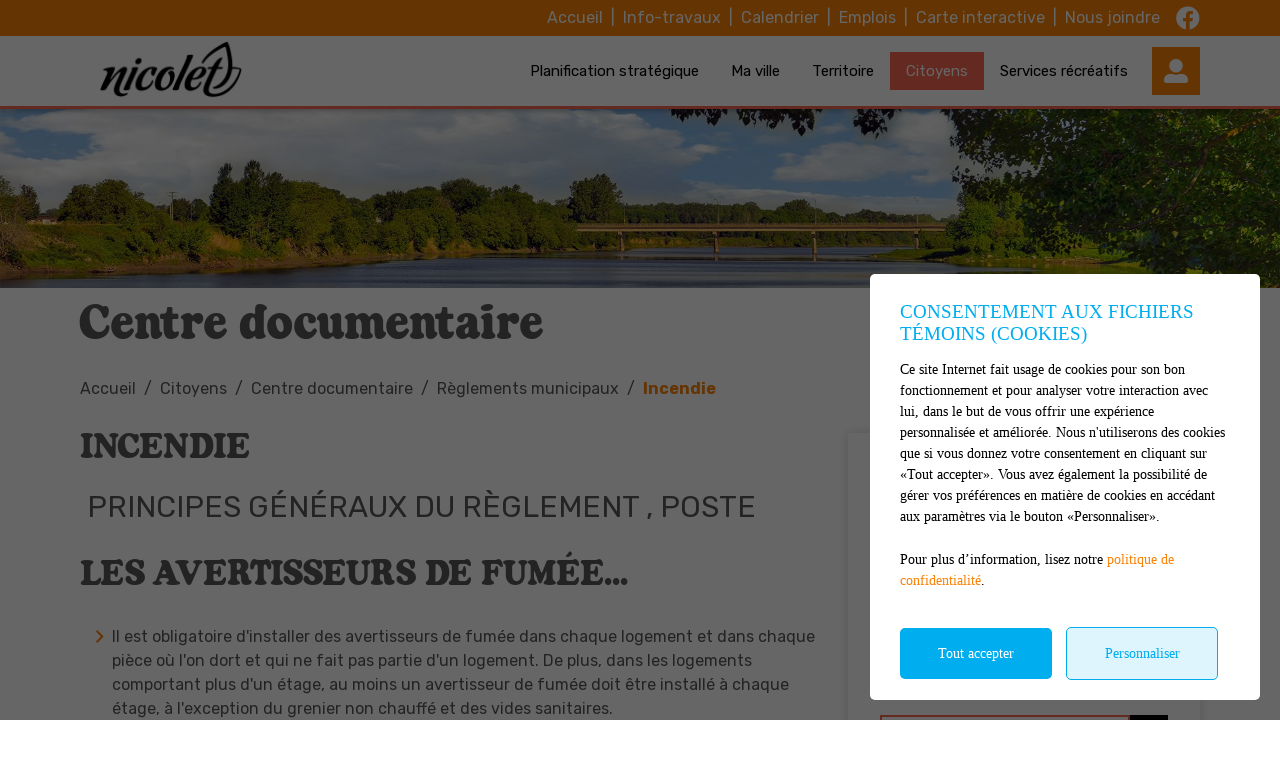

--- FILE ---
content_type: text/html; charset=UTF-8
request_url: https://nicolet.ca/fr/services-aux-citoyens/centre-documentaire/c618/incendie/page-1
body_size: 103935
content:
<!DOCTYPE html>
<html lang="fr" data-is-indev="false">
	<head>
					<meta charset="utf-8" />
			<meta name="viewport" content="width=device-width, initial-scale=1.0">
			<title>Centre documentaire - Ville de Nicolet</title>
			<meta name="description" content="Citoyens :" />
			<link id="main-style" rel="stylesheet" type="text/css" href="https://nicolet.ca/assets/css/main.css?v=034956">
							<link rel="stylesheet" type="text/css" href="https://fonts.googleapis.com/css2?family=Rubik:wght@300;400;700&display=swap">
				                <meta property="og:locale" content="fr_CA" />
                <meta property="og:title" content="Centre documentaire - Ville de Nicolet" />
                <meta property="og:description" content="Citoyens :" />
                <meta property="og:url" content="https://nicolet.ca/fr/services-aux-citoyens/centre-documentaire" />
                <meta property="og:site_name" content="Ville de Nicolet" />
                <meta property="og:type" content="website">
                <meta property="twitter:card" content="summary_large_image" />
			                    <link rel="image_src" href="https://nicolet.ca/upload/page/generique.jpg"/>
                    <meta property="og:image" content="https://nicolet.ca/upload/page/generique.jpg" />
                    <meta property="og:image:secure_url" content="https://nicolet.ca/upload/page/generique.jpg" />
                <link rel="shortcut icon" href="/images/favicons/favicon.ico"><link rel="apple-touch-icon" href="/images/favicons/apple-touch-icon.png" sizes="180x180"><link rel="icon" href="/images/favicons/favicon-32x32.png" type="image/png" sizes="32x32"><link rel="icon" href="/images/favicons/favicon-16x16.png" type="image/png" sizes="16x16"><link rel="manifest" href="/images/favicons/site.webmanifest"><link rel="mask-icon" href="/images/favicons/safari-pinned-tab.svg" color="#5bbad5">                <meta name="msapplication-TileColor" content="#00aeef">
                <meta name="msapplication-config" content="/images/favicons/browserconfig.xml">
                <meta name="theme-color" content="#00aeef">
				</head>
	<body id="body" class="page-fr-services-aux-citoyens-centre-documentaire" data-language="fr" data-languageid="1" data-getpage="fr/services-aux-citoyens/centre-documentaire" data-currencycode="fr_CA" data-customerid="3" data-siteurl="">
				<header class="main-header">
			<nav class="main-nav">
				<div class="main-header__left">
					<div class="main-nav__toggle">
						<div class="nav-toggle">
							<div></div>
						</div>
					</div>
					<a name="city-logo" class="main-header__logo" href="https://nicolet.ca" aria-label="Ville de Nicolet">
												<img src="/upload/client/logo_ville_nicolet_noir_fond_creve___format_png.png" alt="Ville de Nicolet - logo">
											</a>
                                                    <button type="button" class="main-header__search btn btn--square hidden-md-xl js-search__toggle"><i class="far fa-search"></i></button>
                            				</div>
				<div class="main-header__right">
					<div class="main-header__top js-nav-scroll">
						<ul class="main-nav__top">                            <li class="root">
                                <a href="/fr/accueil"    >
									Accueil                                </a>
                                                            </li>
						                            <li class="root">
                                <a href="https://nicolet.ca/fr/info-travaux"    >
									Info-travaux                                </a>
                                                            </li>
						                            <li class="root">
                                <a href="/fr/services-a-la-communaute/calendrier"    >
									Calendrier                                </a>
                                                            </li>
						                            <li class="root">
                                <a href="https://nicolet.ca/fr/emplois"    >
									Emplois                                </a>
                                                            </li>
						                            <li class="root">
                                <a href="/fr/employes-municipaux/carte-interactive"    >
									Carte interactive                                </a>
                                                            </li>
						                            <li class="root">
                                <a href="/fr/nous-joindre"    >
									Nous joindre                                </a>
                                                            </li>
						</ul>									<ul class="main-header__socials">
																									<li><a name="facebook" aria-label="facebook" rel="noopener" href="https://www.facebook.com/villedenicolet" target="_blank" onclick="return Plateform.Analytics.TrackOutboundLink('Liens externes', 'Medias sociaux', 'Visite page - facebook', 'https://www.facebook.com/villedenicolet', true);"><i class="fab fa-facebook"></i></a></li>
																							</ul>
													</div>
					<div class="main-header__bottom">
						<ul class="main-nav__bottom">                            <li class="root">
                                <a href="/fr/planification-strategique"    >
									Planification stratégique                                </a>
                                                            </li>
						                            <li class="root  -has-child  nav-list--4columns">
                                <a href="/fr/electeur-"    >
									Ma ville                                </a>
                                <div class="sub-nav nav-dropdown"><ul>                            <li class="-has-child">
                                <a href="/fr/democratie"   class="nav-item--title"  >
									Démocratie                                </a>
                                <ul class="nav-dropdown">                            <li class="">
                                <a href="/fr/membres-du-conseil"    >
									Membres du conseil                                </a>
                                                            </li>
						                            <li class="">
                                <a href="/fr/seances-du-conseil"    >
									Séances du conseil                                </a>
                                                            </li>
						                            <li class="">
                                <a href="/fr/gestion-du-territoire/budget-participatif-citoyen"    >
									Budget participatif citoyen                                </a>
                                                            </li>
						                            <li class="">
                                <a href="/fr/rapport-du-directeur-general"    >
									Rapport du directeur général                                </a>
                                                            </li>
						                            <li class="">
                                <a href="/fr/dossier-eolien"    >
									Dossier éolien                                </a>
                                                            </li>
						                            <li class="">
                                <a href="/fr/planification-strategique"    >
									Planification stratégique 2026-2030                                </a>
                                                            </li>
						                            <li class="">
                                <a href="/fr/democratie/elections"    >
									Élections municipales 2025                                </a>
                                                            </li>
						</ul>                            </li>
						                            <li class="-has-child">
                                <a href="/fr/administration"   class="nav-item--title"  >
									Administration                                </a>
                                <ul class="nav-dropdown">                            <li class="">
                                <a href="/fr/avis-public"    >
									Avis publics                                </a>
                                                            </li>
						                            <li class="">
                                <a href="/fr/services-aux-citoyens/demande-d-acces-a-l-information"    >
									Demande d'accès à l'information                                </a>
                                                            </li>
						                            <li class="">
                                <a href="/fr/accueil/buudge-tetats-financiers-rapports-de-la-mairesse"    >
									Budget - États financiers - Rapports de la mairesse                                </a>
                                                            </li>
						</ul>                            </li>
						                            <li class="-has-child">
                                <a href="/fr/decouvrir-"   class="nav-item--title"  >
									Découvrir                                </a>
                                <ul class="nav-dropdown">                            <li class="">
                                <a href="/fr/actualites"    >
									Actualités                                </a>
                                                            </li>
						                            <li class="">
                                <a href="/fr/evenements"    >
									Événements                                </a>
                                                            </li>
						                            <li class="">
                                <a href="/fr/decouvrir-nicolet"   class="nav-item--border"  >
									Découvrir Nicolet                                </a>
                                                            </li>
						                            <li class="">
                                <a href="/fr/gestion-du-territoire/s-installer"    >
									S'installer                                </a>
                                                            </li>
						</ul>                            </li>
						                            <li class="-has-child">
                                <a href="/fr/gestion-du-territoire/reglementation"   class="nav-item--title"  >
									Réglementation                                </a>
                                <ul class="nav-dropdown">                            <li class="">
                                <a href="https://nicolet.ca/fr/services-aux-citoyens/centre-documentaire/c594/reglements-municipaux/page-1"    >
									Règlements municipaux                                </a>
                                                            </li>
						                            <li class="">
                                <a href="https://nicolet.ca/fr/services-aux-citoyens/centre-documentaire/c637/politiques-municipales/page-1"    >
									Politiques municipales                                </a>
                                                            </li>
						                            <li class="">
                                <a href="/fr/deneigement"    >
									Déneigement                                </a>
                                                            </li>
						</ul>                            </li>
						                            <li class="-has-child">
                                <a href="/fr/vie-economique"   class="nav-item--title"  >
									Vie économique                                </a>
                                <ul class="nav-dropdown">                            <li class="">
                                <a href="/fr/repertoire"    >
									Répertoire d'organismes et d'entreprises                                </a>
                                                            </li>
						                            <li class="">
                                <a href="/fr/vie-economique/plan-de-developpelement-touristique"    >
									Plan de développement touristique                                </a>
                                                            </li>
						                            <li class="">
                                <a href="/fr/vie-economique/economie-et-industries"    >
									Économie et industries                                </a>
                                                            </li>
						                            <li class="">
                                <a href="/fr/vie-economique/chambre-de-commerce"    >
									Chambre de commerce et d'industrie du Coeur-du-Québec                                </a>
                                                            </li>
						                            <li class="">
                                <a href="/fr/gestion-du-territoire/gestion-contractuelle"    >
									Gestion contractuelle (SEAO)                                </a>
                                                            </li>
						                            <li class="">
                                <a href="/fr/carte-locale-application"    >
									Votre Carte Locale                                </a>
                                                            </li>
						                            <li class="">
                                <a href="/fr/tourisme/village-relais"    >
									Village-relais                                </a>
                                                            </li>
						</ul>                            </li>
						</ul></div>                            </li>
						                            <li class="root  -has-child  nav-list--3columns">
                                <a href="/fr/gestion-du-territoire"    >
									Territoire                                </a>
                                <div class="sub-nav nav-dropdown"><ul>                            <li class="-has-child">
                                <a href="/fr/services-aux-citoyens/amenagement-durable"   class="nav-item--title"  >
									Aménagement durable                                </a>
                                <ul class="nav-dropdown">                            <li class="">
                                <a href="/fr/services-aux-citoyens/formulaire-de-demande-permis-et-certificat"    >
									Formulaire de demande (Permis et certificat)                                </a>
                                                            </li>
						                            <li class="">
                                <a href="/fr/services-aux-citoyens/amenagement-du-territoire-et-urbanisme-durable"   class="nav-item--border"  >
									Aménagement du territoire et urbanisme durable                                </a>
                                                            </li>
						                            <li class="">
                                <a href="/fr/services-aux-citoyens/fiches-citoyennes-reglementation-resumee"    >
									Fiches citoyennes - Réglementation résumée                                </a>
                                                            </li>
						                            <li class="">
                                <a href="/fr/services-aux-citoyens/-patrimoine-bati-"    >
									Patrimoine bâti                                </a>
                                                            </li>
						                            <li class="">
                                <a href="/fr/services-aux-citoyens/zones-inondables"    >
									Zones inondables                                </a>
                                                            </li>
						</ul>                            </li>
						                            <li class="-has-child">
                                <a href="/fr/services-aux-citoyens/environnement"   class="nav-item--title"  >
									Transition écologique                                </a>
                                <ul class="nav-dropdown">                            <li class="">
                                <a href="/fr/services-aux-citoyens/environnement/bureau-de-la-transition-ecologique-et-de-l-innovation-sociale"    >
									Bureau de la transition écologique et de l'innovation sociale                                </a>
                                                            </li>
						                            <li class="">
                                <a href="/fr/services-aux-citoyens/comite-consultatif-transition"    >
									Comité consultatif sur la transition socioécologique                                </a>
                                                            </li>
						                            <li class="">
                                <a href="/fr/infrastructures-vertes"    >
									Infrastructures vertes                                </a>
                                                            </li>
						                            <li class="">
                                <a href="/fr/services-aux-citoyens/environnement/verdissement"    >
									Stratégie de verdissement                                </a>
                                                            </li>
						                            <li class="">
                                <a href="/fr/services-aux-citoyens/environnement/ecofiscalite"    >
									Écofiscalité                                </a>
                                                            </li>
						                            <li class="">
                                <a href="/fr/services-aux-citoyens/environnement/mobilite-active"    >
									Mobilité active                                </a>
                                                            </li>
						                            <li class="">
                                <a href="/fr/services-aux-citoyens/environnement/communaute-nourriciere"    >
									Le goût de Nicolet                                </a>
                                                            </li>
						                            <li class="">
                                <a href="/fr/services-aux-citoyens/environnement/foret-nourriciere"    >
									Forêt nourricière                                </a>
                                                            </li>
						                            <li class="">
                                <a href="/fr/autopartage"    >
									Autopartage                                </a>
                                                            </li>
						                            <li class="">
                                <a href="/fr/services-aux-citoyens/bornes-de-recharge-pour-vehicules-electriques"    >
									Bornes de recharge pour véhicules électriques                                </a>
                                                            </li>
						                            <li class="">
                                <a href="/fr/services-aux-citoyens/projet-pilote-ilots-de-biodiversite-"    >
									Îlots de biodiversité                                </a>
                                                            </li>
						                            <li class="">
                                <a href="/fr/plantes-envahissantes"    >
									Plantes envahissantes                                </a>
                                                            </li>
						                            <li class="">
                                <a href="/fr/conservation-volontaire"    >
									Corridor écologique                                </a>
                                                            </li>
						</ul>                            </li>
						</ul></div>                            </li>
						                            <li class="root  -has-child  nav-list--3columns">
                                <a href="/fr/services-aux-citoyens"    >
									Citoyens                                </a>
                                <div class="sub-nav nav-dropdown"><ul>                            <li class="-has-child">
                                <a href="/fr/services-municipaux"   class="nav-item--title"  >
									Services municipaux                                </a>
                                <ul class="nav-dropdown">                            <li class="">
                                <a href="/fr/gestion-du-territoire/taxes-et-evaluation"    >
									Taxes et évaluation                                </a>
                                                            </li>
						                            <li class="">
                                <a href="/fr/services-aux-citoyens/securite-publique-et-incendies"    >
									Sécurité publique et incendies                                </a>
                                                            </li>
						                            <li class="">
                                <a href="/fr/services-aux-citoyens/centrale-de-traitement-d-eau"    >
									Centrale de traitement d'eau                                </a>
                                                            </li>
						                            <li class="">
                                <a href="/fr/services-aux-citoyens/transports-en-commun"    >
									Transports en commun                                </a>
                                                            </li>
						                            <li class="-is-selected">
                                <a href="/fr/services-aux-citoyens/centre-documentaire"    >
									Centre documentaire                                </a>
                                                            </li>
						                            <li class="">
                                <a href="/fr/animaux"   title="Animaux"  >
									Animaux                                </a>
                                                            </li>
						                            <li class="">
                                <a href="/fr/inondations-"    >
									Inondations - mesures d'urgence                                </a>
                                                            </li>
						</ul>                            </li>
						                            <li class="-has-child">
                                <a href="/fr/matieres-residuelles"   class="nav-item--title"  >
									Matières résiduelles                                </a>
                                <ul class="nav-dropdown">                            <li class="">
                                <a href="/fr/services-aux-citoyens/matieres-residuelles-et-recyclage"    >
									Matières résiduelles et recyclage                                </a>
                                                            </li>
						                            <li class="">
                                <a href="/fr/consommation-responsable"    >
									Consommation responsable                                </a>
                                                            </li>
						                            <li class="">
                                <a href="/fr/services-aux-citoyens/ecocentre"    >
									Écocentre                                </a>
                                                            </li>
						</ul>                            </li>
						                            <li class="-has-child">
                                <a href="/fr/juridique"   class="nav-item--title"  >
									Juridique                                </a>
                                <ul class="nav-dropdown">                            <li class="">
                                <a href="/fr/services-aux-citoyens/cour-municipale"    >
									Cour municipale                                </a>
                                                            </li>
						                            <li class="">
                                <a href="/fr/services-aux-citoyens/cour-municipale/payer-un-constat-d-infraction"    >
									Payer un constat d'infraction                                </a>
                                                            </li>
						                            <li class="">
                                <a href="/fr/services-aux-citoyens/cour-municipale/https-nicoletcafrservices-aux-citoyenscour-municipalesignification-par-avis-public"    >
									Signification par avis public                                </a>
                                                            </li>
						                            <li class="">
                                <a href="/fr/services-aux-citoyens/cour-municipale/contester-un-constat-d-infraction"    >
									Contester un constat d'infraction                                </a>
                                                            </li>
						                            <li class="">
                                <a href="/fr/reglement-eau-"    >
									Règlement eau                                </a>
                                                            </li>
						</ul>                            </li>
						</ul></div>                            </li>
						                            <li class="root  -has-child  nav-list--4columns">
                                <a href="/fr/services-a-la-communaute"    >
									Services récréatifs                                </a>
                                <div class="sub-nav nav-dropdown"><ul>                            <li class="-has-child">
                                <a href="/fr/sports-et-loisirs"   class="nav-item--title"  >
									Sports et loisirs                                </a>
                                <ul class="nav-dropdown">                            <li class="">
                                <a href="/fr/services-a-la-communaute/camp-de-jour"    >
									Camp de jour                                </a>
                                                            </li>
						                            <li class="">
                                <a href="/fr/services-a-la-communaute/acces-loisirs-nicolet"    >
									Accès-Loisirs Nicolet                                </a>
                                                            </li>
						                            <li class="">
                                <a href="/fr/services-a-la-communaute/sports-et-plein-air/arena-pierre-provencher"    >
									Aréna Pierre-Provencher                                </a>
                                                            </li>
						                            <li class="">
                                <a href="/fr/services-a-la-communaute/sports-et-plein-air/centre-sportif"    >
									Centre sportif                                </a>
                                                            </li>
						                            <li class="">
                                <a href="/fr/repertoire-d-activites"    >
									Répertoire d'activités                                </a>
                                                            </li>
						                            <li class="">
                                <a href="/fr/sports-et-terrains"    >
									Sports et terrains                                </a>
                                                            </li>
						</ul>                            </li>
						                            <li class="-has-child">
                                <a href="/fr/services-a-la-communaute/culture"   class="nav-item--title"  >
									Culture                                </a>
                                <ul class="nav-dropdown">                            <li class="">
                                <a href="/fr/services-a-la-communaute/bibliotheque-municipale"    >
									Bibliothèque municipale                                </a>
                                                            </li>
						                            <li class="">
                                <a href="/fr/services-a-la-communaute/expositions"    >
									Expositions                                </a>
                                                            </li>
						                            <li class="">
                                <a href="/fr/services-a-la-communaute/fonds-des-evenements"    >
									Fonds des événements                                </a>
                                                            </li>
						                            <li class="">
                                <a href="/fr/gestion-des-evenements"    >
									Gestion des événements                                </a>
                                                            </li>
						                            <li class="">
                                <a href="/fr/services-a-la-communaute/services-aux-artistes"    >
									Services aux artistes                                </a>
                                                            </li>
						</ul>                            </li>
						                            <li class="-has-child">
                                <a href="/fr/services-a-la-communaute/vie-communautaire"   class="nav-item--title"  >
									Vie communautaire                                </a>
                                <ul class="nav-dropdown">                            <li class="">
                                <a href="https://nicolet.ca/fr/repertoire/c702/organismes-communautaires/page-1"    >
									Organismes communautaires                                </a>
                                                            </li>
						                            <li class="">
                                <a href="/fr/services-a-la-communaute/politique-familiale"    >
									Politique familiale                                </a>
                                                            </li>
						                            <li class="">
                                <a href="https://nicolet.ca/fr/repertoire/c699/residences-et-centres-d-hebergement/page-1"    >
									Résidences et centres d'hébergement                                </a>
                                                            </li>
						                            <li class="">
                                <a href="/fr/services-a-la-communaute/municipalite-amie-des-aines"    >
									Municipalité amie des aînés (MADA)                                </a>
                                                            </li>
						                            <li class="">
                                <a href="/fr/comite-jeunesse"    >
									Comité jeunesse                                </a>
                                                            </li>
						</ul>                            </li>
						                            <li class="-has-child">
                                <a href="/fr/services-a-la-communaute/tourisme"   class="nav-item--title"  >
									Tourisme                                </a>
                                <ul class="nav-dropdown">                            <li class="">
                                <a href="https://www.tourismenicoletyamaska.com/fr/"  target="_blank"    rel="noopener" onclick="return Plateform.Analytics.TrackOutboundLink('Liens externes', 'Menu', 'Visite page - Tourisme Nicolet-Yamaska', 'https://www.tourismenicoletyamaska.com/fr/', true);">
									Tourisme Nicolet-Yamaska                                </a>
                                                            </li>
						                            <li class="">
                                <a href="https://nicolet.ca/fr/repertoire/c695/hebergement/page-1"    >
									Hébergement                                </a>
                                                            </li>
						                            <li class="">
                                <a href="/fr/tourisme/attraits-touristiques"    >
									Attraits touristiques                                </a>
                                                            </li>
						</ul>                            </li>
						</ul></div>                            </li>
						</ul>                                        <a name="header-link-account" aria-label="Mon compte" class="main-header__account" href="/fr/citoyen">
                                            <i class="fas fa-user-alt main-header__account-icon"></i>
                                            <span class="main-header__account-label">Mon compte</span>
                                        </a>
                                    									<button name="search-toggle" type="button" class="main-header__search js-search__toggle hidden-xs-sm">
										<span class="main-header__search-label">Que cherchez-vous?</span>
										<span class="main-header__search-btn"><i class="far fa-search"></i></span>
									</button>
													</div>
				</div>
			</nav>
		</header>
		<main class="main-content position-relative z-0">                        <div class="page-header">
                            <div class="page-header__inner js-flexible-content__page-header js-page-header__photos">
                                                <div class="js-page-header__photo" data-bg-position="center" data-default-bg-position="center" data-img="/upload/page/generique.jpg" style="background-image: url(/upload/page/generique.jpg);">
                    <div class="js-page-header-photos__content home-slide__content">
                    </div>
                </div>
                                            </div>
                        </div>
                                            <div>
                            <div class="container">
                                                                        <h1 class="page-title md-1">Centre documentaire</h1>
                                    				<div class="breadcrumb breadcrumb--default">
					<span class="breadcrumb__toggle">Incendie</span>
					<ol class="breadcrumb__list" itemscope="" itemtype=" https://schema.org/BreadcrumbList">
						<li itemprop="itemListElement" itemscope="" itemtype=" https://schema.org/ListItem">
							<a class="active" itemtype="https://schema.org/Thing" itemprop="item" href="/fr/accueil">
								<span itemprop="name">Accueil</span>
							</a>
							<meta itemprop="position" content="1">
						</li>
															<li itemprop="itemListElement" itemscope="" itemtype=" https://schema.org/ListItem">
										<a class="active" itemtype="https://schema.org/Thing" itemprop="item" href="/fr/services-aux-citoyens">
																						<span itemprop="name">Citoyens</span>
										</a>
										<meta itemprop="position" content="2">
									</li>
																		<li itemprop="itemListElement" itemscope="" itemtype=" https://schema.org/ListItem">
										<a class="active" itemtype="https://schema.org/Thing" itemprop="item" href="/fr/services-aux-citoyens/centre-documentaire">
																						<span itemprop="name">Centre documentaire</span>
										</a>
										<meta itemprop="position" content="3">
									</li>
																		<li itemprop="itemListElement" itemscope="" itemtype=" https://schema.org/ListItem">
										<a class="active" itemtype="https://schema.org/Thing" itemprop="item" href="https://nicolet.ca/fr/services-aux-citoyens/centre-documentaire/c594/reglements-municipaux/page-1">
																						<span itemprop="name">Règlements municipaux</span>
										</a>
										<meta itemprop="position" content="4">
									</li>
																		<li itemprop="itemListElement" itemscope="" itemtype=" https://schema.org/ListItem">
										<a class="active" itemtype="https://schema.org/Thing" itemprop="item" href="https://nicolet.ca/fr/services-aux-citoyens/centre-documentaire/c618/incendie/page-1">
																						<span itemprop="name">Incendie</span>
										</a>
										<meta itemprop="position" content="5">
									</li>
														</ol>
				</div>
				                            </div>
                                                    </div>
                                    <div class="page-content">
            <div class="container">
                                <div class="row">
                    <div class="col-12  main-widgets sticky-col">
                        <div class="js-widgets" data-widget-pageid="3757">
                            						<div class="widget js-widget"
							 data-guid="d29bafb2-f905-e3c7-73e4-5969a0b1918a"
							 data-widget-type="11"
							 data-widget-json=''
							 data-widget-relation=""
							 data-widget-text-delete="Voulez-vous vraiment supprimer cet enregistrement?"
							 data-widget-text-save="La sauvegarde a été effectuée avec succès."
							 data-widget-text-error="Une erreur est survenue, veuillez réessayer à nouveau. Si cela persiste, veuillez contacter un administrateur du site."
							 data-widget-text-button-cancel="Annuler"
							 data-widget-text-button-delete="Supprimer"
							 data-widget-text-button-save="Enregistrer">
														<div class=" widget__content js-widget__contents">
								                <div class="row js-flexible-widget__documentcenter" data-widget-enum="11" data-baseurl="https://nicolet.ca/fr/services-aux-citoyens/centre-documentaire">
                    <div class="col-12 col-md-7 col-lg-8">
                        <div class="zone-content"><h2>Incendie</h2></div><div class="zone-content"><h4> Principes généraux du règlement , poste</h4>
<h2 class="titre_accueil">Les avertisseurs de fumée... </h2>
<ul>
<li>Il est obligatoire d'installer des avertisseurs de fumée dans chaque logement et dans chaque pièce où l'on dort et qui ne fait pas partie d'un logement. De plus, dans les logements comportant plus d'un étage, au moins un avertisseur de fumée doit être installé à chaque étage, à l'exception du grenier non chauffé et des vides sanitaires.</li>
</ul>
<h2 class="titre_accueil">Les avertisseurs de monoxyde de carbone...</h2>
<ul>
<li>Tout propriétaire dont le logement est rattaché à un garage ou ayant un système de chauffage à combustion doit obligatoirement installer un détecteur de monoxyde de carbone.</li>
</ul>
<h2 class="titre_accueil">Le ramonage...</h2>
<ul>
<li>Il est obligatoire de faire ramoner les cheminées au moins une fois par année.</li>
<li>Le ramonage peut être effectué par le propriétaire ou l'occupant du bâtiment ou par un ramoneur détenant une licence de la Régie du bâtiment du Québec et il doit membre de l'Association des professionnels en chauffage au combustible solide.</li>
</ul>
<h2 class="titre_accueil">Le propane...</h2>
<ul>
<li>Il est interdit, sauf exception, d'entreposer plus de 5 lbs de propane à l'intérieur d'un bâtiment, incluant un garage, un cabanon, un gazebo ou une véranda fermée.</li>
</ul>
<h2 class="titre_accueil">Feu d'artifice et feu à ciel ouvert - permis obligatoires</h2>
<ul>
<li>Les feux d'artifice sont autorisés seulement avec permis obligatoire :</li>
<li>Journée précédant la Saint-Jean - 23 juin</li>
<li>Fête de la Saint-Jean - 24 juin</li>
<li>Fête du Canada - 1er juillet</li>
<li>Fête du travail - 1er lundi de septembre</li>
</ul>
<p>Toute personne désirant faire un feu d'artifice sur le territoire de la ville, doit être autorisée par le Service de sécurité incendie. S.V.P. vous présenter au 435, rue Théophile-Saint-Laurent ou appeler au 819 293-2990. Permis à demander : Demande d'utilisation de pièces pyrotechniques pour consommateurs et demande de permis de feu à ciel ouvert. </p>
<p>Pour toute plainte ou requête concernant le Règlement no 204-2011,<br />communiquez avec le contrôleur à la réglementation au 819 293-6901, poste 2231 ou par courriel au <a href="mailto:urbanisme@nicolet.ca">urbanisme@nicolet.ca</a>.</p></div><ul class="list-unstyled">            <li class="file-container">
                <a class="file" href="/file-2759" target="_blank" onclick="return Plateform.Analytics.TrackOutboundLink('Documents', 'Règlements municipaux / Incendie', 'RÈGLEMENT RELATIF À LA PRÉVENTION INCENDIE - /file-2759', 'https://nicolet.ca/file-2759', true);">
                    <span class="file__icon">
                        <i class="pm pm-files"></i>
                    </span>
                    <span class="file__content">
                        <span>
                            <span class="file__title"><strong>RÈGLEMENT RELATIF À LA PRÉVENTION INCENDIE</strong></span>
                                                    </span>
                                                    <span class="file__date">
                                        <span class="hidden-xs">Ajouté le                                            <br>
                                        </span>
                                        <strong>15-09-2021</strong>
                                    </span>
                                                </span>
                </a>
            </li>
            </ul>                <ul class="row pt-1 accordions--color" id="accordions-doc">
                                    </ul>
                
                    </div>
                    <div class="col-12 col-md-5 col-lg-4 side-widgets">
                                    <div class="side-widget side-widget--documentcenter-search">
                <h2 class="h3">Trouver un document</h2>
                <div data-url="https://nicolet.ca/fr/services-aux-citoyens/centre-documentaire/page-1?cat=618" class="md-2 flex-grow-1 d-flex flex-column js-document-center-search">
                    <div class="form-group">
                        <div class="form-input">
                            <input id="doc-section-search1" name="doc-section-search" class="form-radio js-doc-section-search" type="radio" value="category">
                            <label for="doc-section-search1">Recherche dans cette rubrique</label>
                        </div>
                    </div>
                    <div class="form-group">
                        <div class="form-input">
                            <input id="doc-section-search2" name="doc-section-search" class="form-radio js-doc-section-search" type="radio" value="full" checked>
                            <label for="doc-section-search2">Recherche dans le centre documentaire complet</label>
                        </div>
                    </div>
                    <div class="form-group">
                        <label for="input-search-terms">Entrez un mot clé</label>
                        <div class="d-flex w-100 mt-0">
                            <div class="form-input flex-grow-1">
                                <input id="input-search-terms" name="q" class="form-control js-document-center-search__input" type="text" value="">
                            </div>
                            <button class="btn btn--bg btn--square btn--form btn--black mt-0 flex-shrink-0 js-document-center-search__submit"><i class="far fa-search"></i></button>
                        </div>
                    </div>
                </div>
            </div>

            <div class="side-widget side-widget--documentcenter-categories">
                <h2 class="side-widget__title h3">Catégories</h2>
                <div class="md-2">
                    <ul id="accordions-archives-widget" class="accordions--text">                        <li class="root">
                            <a class="" href="https://nicolet.ca/fr/services-aux-citoyens/centre-documentaire/c594/reglements-municipaux/page-1" data-collapse data-collapse-target="#accordion-doc-594" data-collapse-parent="#accordions-archives-widget"><span>Règlements municipaux</span></a>
                            <ul id="accordion-doc-594" class="collapse " style="display: none;">                        <li class="">
                            <a class="" href="https://nicolet.ca/fr/services-aux-citoyens/centre-documentaire/c595/aide-au-developpement-commercial-et-institutionnel/page-1" ><span>Aide au développement commercial et institutionnel</span></a>
                                                    </li>
                                                <li class="">
                            <a class="" href="https://nicolet.ca/fr/services-aux-citoyens/centre-documentaire/c600/aide-au-developpement-des-entreprises/page-1" ><span>Aide au développement des entreprises</span></a>
                                                    </li>
                                                <li class="">
                            <a class="" href="https://nicolet.ca/fr/services-aux-citoyens/centre-documentaire/c601/aide-au-developpement-residentiel/page-1" ><span>Aide au développement résidentiel</span></a>
                                                    </li>
                                                <li class="">
                            <a class="" href="https://nicolet.ca/fr/services-aux-citoyens/centre-documentaire/c603/animaux/page-1" ><span>Animaux</span></a>
                                                    </li>
                                                <li class="">
                            <a class="" href="https://nicolet.ca/fr/services-aux-citoyens/centre-documentaire/c606/gestion-contractuelle/page-1" ><span>Gestion contractuelle</span></a>
                                                    </li>
                                                <li class="">
                            <a class="" href="https://nicolet.ca/fr/services-aux-citoyens/centre-documentaire/c607/urbanisme/page-1" ><span>Urbanisme</span></a>
                            <ul>                        <li class="">
                            <a class="" href="https://nicolet.ca/fr/services-aux-citoyens/centre-documentaire/c4049/plan-d-urbanisme/page-1" ><span>Plan d'urbanisme</span></a>
                                                    </li>
                                                <li class="">
                            <a class="" href="https://nicolet.ca/fr/services-aux-citoyens/centre-documentaire/c4024/zonage/page-1" ><span>Zonage</span></a>
                                                    </li>
                                                <li class="">
                            <a class="" href="https://nicolet.ca/fr/services-aux-citoyens/centre-documentaire/c4061/lotissement/page-1" ><span>Lotissement</span></a>
                                                    </li>
                                                <li class="">
                            <a class="" href="https://nicolet.ca/fr/services-aux-citoyens/centre-documentaire/c3212/construction/page-1" ><span>Construction</span></a>
                                                    </li>
                                                <li class="">
                            <a class="" href="https://nicolet.ca/fr/services-aux-citoyens/centre-documentaire/c4064/demolition/page-1" ><span>Démolition</span></a>
                                                    </li>
                                                <li class="">
                            <a class="" href="https://nicolet.ca/fr/services-aux-citoyens/centre-documentaire/c4063/occupation-et-entretien-des-batiments/page-1" ><span>Occupation et entretien des bâtiments</span></a>
                                                    </li>
                                                <li class="">
                            <a class="" href="https://nicolet.ca/fr/services-aux-citoyens/centre-documentaire/c4441/ppcmoi/page-1" ><span>PPCMOI</span></a>
                                                    </li>
                                                <li class="">
                            <a class="" href="https://nicolet.ca/fr/services-aux-citoyens/centre-documentaire/c4062/piia/page-1" ><span>PIIA</span></a>
                                                    </li>
                                                <li class="">
                            <a class="" href="https://nicolet.ca/fr/services-aux-citoyens/centre-documentaire/c4048/zones-inondables/page-1" ><span>Zones inondables</span></a>
                                                    </li>
                                                <li class="">
                            <a class="" href="https://nicolet.ca/fr/services-aux-citoyens/centre-documentaire/c632/abri-d-auto/page-1" ><span>Abri d'auto</span></a>
                                                    </li>
                                                <li class="">
                            <a class="" href="https://nicolet.ca/fr/services-aux-citoyens/centre-documentaire/c608/arbres/page-1" ><span>Arbres</span></a>
                                                    </li>
                                                <li class="">
                            <a class="" href="https://nicolet.ca/fr/services-aux-citoyens/centre-documentaire/c631/piscines/page-1" ><span>Piscines</span></a>
                                                    </li>
                                                <li class="">
                            <a class="" href="https://nicolet.ca/fr/services-aux-citoyens/centre-documentaire/c1942/aide-financiere-en-environnement/page-1" ><span>Aide financière en environnement</span></a>
                                                    </li>
                                                <li class="">
                            <a class="" href="https://nicolet.ca/fr/services-aux-citoyens/centre-documentaire/c4060/reglements-divers/page-1" ><span>Règlements divers</span></a>
                                                    </li>
                                                <li class="">
                            <a class="" href="https://nicolet.ca/fr/services-aux-citoyens/centre-documentaire/c4065/patrimoine/page-1" ><span>Patrimoine</span></a>
                                                    </li>
                                                <li class="">
                            <a class="" href="https://nicolet.ca/fr/services-aux-citoyens/centre-documentaire/c4069/tarification/page-1" ><span>Tarification</span></a>
                                                    </li>
                                                <li class="">
                            <a class="" href="https://nicolet.ca/fr/services-aux-citoyens/centre-documentaire/c4071/zones-glissement-de-terrain/page-1" ><span>Zones- Glissement de terrain</span></a>
                                                    </li>
                                                <li class="">
                            <a class="" href="https://nicolet.ca/fr/services-aux-citoyens/centre-documentaire/c4442/derogation-mineure/page-1" ><span>Dérogation mineure</span></a>
                                                    </li>
                        </ul>                        </li>
                                                <li class="">
                            <a class="" href="https://nicolet.ca/fr/services-aux-citoyens/centre-documentaire/c610/colportage/page-1" ><span>Colportage</span></a>
                                                    </li>
                                                <li class="">
                            <a class="" href="https://nicolet.ca/fr/services-aux-citoyens/centre-documentaire/c614/eau/page-1" ><span>Eau</span></a>
                                                    </li>
                                                <li class="">
                            <a class="" href="https://nicolet.ca/fr/services-aux-citoyens/centre-documentaire/c633/gouttieres/page-1" ><span>Gouttières</span></a>
                                                    </li>
                                                <li class="">
                            <a class="" href="https://nicolet.ca/fr/services-aux-citoyens/centre-documentaire/c616/elus-municipaux/page-1" ><span>Élus municipaux</span></a>
                                                    </li>
                                                <li class="">
                            <a class="is-active " href="https://nicolet.ca/fr/services-aux-citoyens/centre-documentaire/c618/incendie/page-1" ><span>Incendie</span></a>
                                                    </li>
                                                <li class="">
                            <a class="" href="https://nicolet.ca/fr/services-aux-citoyens/centre-documentaire/c620/nuisances/page-1" ><span>Nuisances</span></a>
                                                    </li>
                                                <li class="">
                            <a class="" href="https://nicolet.ca/fr/services-aux-citoyens/centre-documentaire/c623/parcs-et-piste-multifonctionnelle/page-1" ><span>Parcs et piste multifonctionnelle</span></a>
                                                    </li>
                                                <li class="">
                            <a class="" href="https://nicolet.ca/fr/services-aux-citoyens/centre-documentaire/c624/pesticides/page-1" ><span>Pesticides</span></a>
                                                    </li>
                                                <li class="">
                            <a class="" href="https://nicolet.ca/fr/services-aux-citoyens/centre-documentaire/c626/securite-paix-et-ordre-dans-les-endroits-publics/page-1" ><span>Sécurité, paix et ordre dans les endroits publics</span></a>
                                                    </li>
                                                <li class="">
                            <a class="" href="https://nicolet.ca/fr/services-aux-citoyens/centre-documentaire/c627/stationnement/page-1" ><span>Stationnement</span></a>
                                                    </li>
                                                <li class="">
                            <a class="" href="https://nicolet.ca/fr/services-aux-citoyens/centre-documentaire/c629/tarification/page-1" ><span>Tarification</span></a>
                                                    </li>
                                                <li class="">
                            <a class="" href="https://nicolet.ca/fr/services-aux-citoyens/centre-documentaire/c634/vente-exterieure-temporaire/page-1" ><span>Vente extérieure temporaire</span></a>
                                                    </li>
                                                <li class="">
                            <a class="" href="https://nicolet.ca/fr/services-aux-citoyens/centre-documentaire/c2016/autres-reglements/page-1" ><span>Autres règlements</span></a>
                                                    </li>
                                                <li class="">
                            <a class="" href="https://nicolet.ca/fr/services-aux-citoyens/centre-documentaire/c4816/emprunt/page-1" ><span>Emprunt</span></a>
                                                    </li>
                                        <li>
                    <a href="https://nicolet.ca/fr/services-aux-citoyens/centre-documentaire/c594/reglements-municipaux/page-1">Voir tout</a>
                </li>
                </ul>                        </li>
                                                <li class="root">
                            <a class="" href="https://nicolet.ca/fr/services-aux-citoyens/centre-documentaire/c637/politiques-municipales/page-1" data-collapse data-collapse-target="#accordion-doc-637" data-collapse-parent="#accordions-archives-widget"><span>Politiques municipales</span></a>
                            <ul id="accordion-doc-637" class="collapse " style="display: none;">                        <li class="">
                            <a class="" href="https://nicolet.ca/fr/services-aux-citoyens/centre-documentaire/c640/aide-financiere-et-soutien-aux-organismes/page-1" ><span>Aide financière et soutien aux organismes</span></a>
                                                    </li>
                                                <li class="">
                            <a class="" href="https://nicolet.ca/fr/services-aux-citoyens/centre-documentaire/c639/reconnaissance-citoyenne/page-1" ><span>Reconnaissance citoyenne</span></a>
                                                    </li>
                                                <li class="">
                            <a class="" href="https://nicolet.ca/fr/services-aux-citoyens/centre-documentaire/c2302/ouvrages-mitoyens/page-1" ><span>Ouvrages mitoyens</span></a>
                                                    </li>
                                                <li class="">
                            <a class="" href="https://nicolet.ca/fr/services-aux-citoyens/centre-documentaire/c3391/familiales-services-a-la-communaute/page-1" ><span>Familiales - Services à la communauté</span></a>
                                                    </li>
                                                <li class="">
                            <a class="" href="https://nicolet.ca/fr/services-aux-citoyens/centre-documentaire/c5548/comite-consultatif-sur-la-transition-socioecologique-cctse/page-1" ><span>Comité consultatif sur la transition socioécologique (CCTSE)</span></a>
                                                    </li>
                                                <li class="">
                            <a class="" href="https://nicolet.ca/fr/services-aux-citoyens/centre-documentaire/c5426/gouvernance-des-donnees-geospatiales/page-1" ><span>Gouvernance des données géospatiales</span></a>
                                                    </li>
                                                <li class="">
                            <a class="" href="https://nicolet.ca/fr/services-aux-citoyens/centre-documentaire/c4375/linguistique/page-1" ><span>Linguistique</span></a>
                                                    </li>
                                        <li>
                    <a href="https://nicolet.ca/fr/services-aux-citoyens/centre-documentaire/c637/politiques-municipales/page-1">Voir tout</a>
                </li>
                </ul>                        </li>
                                                <li class="root">
                            <a class="" href="https://nicolet.ca/fr/services-aux-citoyens/centre-documentaire/c670/calendrier-municipal/page-1" ><span>Calendrier municipal</span></a>
                                                    </li>
                                                <li class="root">
                            <a class="" href="https://nicolet.ca/fr/services-aux-citoyens/centre-documentaire/c646/formulaires/page-1" data-collapse data-collapse-target="#accordion-doc-646" data-collapse-parent="#accordions-archives-widget"><span>Formulaires</span></a>
                            <ul id="accordion-doc-646" class="collapse " style="display: none;">                        <li class="">
                            <a class="" href="https://nicolet.ca/fr/services-aux-citoyens/centre-documentaire/c642/formulaire-de-reclamation/page-1" ><span>Formulaire de réclamation</span></a>
                                                    </li>
                                                <li class="">
                            <a class="" href="https://nicolet.ca/fr/services-aux-citoyens/centre-documentaire/c673/fomulaire-de-demande-d-acces-a-l-information/page-1" ><span>Fomulaire de demande d'accès à l'information</span></a>
                                                    </li>
                                                <li class="">
                            <a class="" href="https://nicolet.ca/fr/services-aux-citoyens/centre-documentaire/c680/formulaire-de-depot-de-projet/page-1" ><span>Formulaire de dépôt de projet</span></a>
                                                    </li>
                                                <li class="">
                            <a class="" href="https://nicolet.ca/fr/services-aux-citoyens/centre-documentaire/c676/formulaires-d-inscriptions-equipes-sportives/page-1" ><span>Formulaires d'inscriptions - équipes sportives</span></a>
                                                    </li>
                                                <li class="">
                            <a class="" href="https://nicolet.ca/fr/services-aux-citoyens/centre-documentaire/c3202/formulaire-foodtruck/page-1" ><span>Formulaire - Foodtruck</span></a>
                                                    </li>
                                                <li class="">
                            <a class="" href="https://nicolet.ca/fr/services-aux-citoyens/centre-documentaire/c5544/formulaire-de-demande-concernant-le-partage-des-couts-des-ouvrages-mitoyens/page-1" ><span>Formulaire de demande concernant le partage des coûts des ouvrages mitoyens</span></a>
                                                    </li>
                                                <li class="">
                            <a class="" href="https://nicolet.ca/fr/services-aux-citoyens/centre-documentaire/c3201/formulaire-de-demande-d-aide-financiere/page-1" ><span>Formulaire de demande d'aide financière</span></a>
                                                    </li>
                                        <li>
                    <a href="https://nicolet.ca/fr/services-aux-citoyens/centre-documentaire/c646/formulaires/page-1">Voir tout</a>
                </li>
                </ul>                        </li>
                                                <li class="root">
                            <a class="" href="https://nicolet.ca/fr/services-aux-citoyens/centre-documentaire/c650/communications/page-1" data-collapse data-collapse-target="#accordion-doc-650" data-collapse-parent="#accordions-archives-widget"><span>Communications</span></a>
                            <ul id="accordion-doc-650" class="collapse " style="display: none;">                        <li class="">
                            <a class="" href="https://nicolet.ca/fr/services-aux-citoyens/centre-documentaire/c653/charte-graphique/page-1" ><span>Charte graphique</span></a>
                                                    </li>
                                        <li>
                    <a href="https://nicolet.ca/fr/services-aux-citoyens/centre-documentaire/c650/communications/page-1">Voir tout</a>
                </li>
                </ul>                        </li>
                                                <li class="root">
                            <a class="" href="https://nicolet.ca/fr/services-aux-citoyens/centre-documentaire/c651/appels-d-offres/page-1" ><span>Appels d'offres</span></a>
                                                    </li>
                                                <li class="root">
                            <a class="" href="https://nicolet.ca/fr/services-aux-citoyens/centre-documentaire/c652/centrale-de-traitement-d-eau/page-1" ><span>Centrale de traitement d'eau</span></a>
                                                    </li>
                                                <li class="root">
                            <a class="" href="https://nicolet.ca/fr/services-aux-citoyens/centre-documentaire/c674/environnement/page-1" data-collapse data-collapse-target="#accordion-doc-674" data-collapse-parent="#accordions-archives-widget"><span>Environnement</span></a>
                            <ul id="accordion-doc-674" class="collapse " style="display: none;">                        <li class="">
                            <a class="" href="https://nicolet.ca/fr/services-aux-citoyens/centre-documentaire/c2018/plan-et-installation-d-un-nichoir-pour-l-hirondelle-bicolore/page-1" ><span>Plan et installation d'un nichoir pour l'hirondelle bicolore</span></a>
                                                    </li>
                                        <li>
                    <a href="https://nicolet.ca/fr/services-aux-citoyens/centre-documentaire/c674/environnement/page-1">Voir tout</a>
                </li>
                </ul>                        </li>
                                                <li class="root">
                            <a class="" href="https://nicolet.ca/fr/services-aux-citoyens/centre-documentaire/c678/emplois/page-1" ><span>Emplois</span></a>
                                                    </li>
                                                <li class="root">
                            <a class="" href="https://nicolet.ca/fr/services-aux-citoyens/centre-documentaire/c847/demandes-de-permis/page-1" ><span>Demandes de permis</span></a>
                                                    </li>
                                                <li class="root">
                            <a class="" href="https://nicolet.ca/fr/services-aux-citoyens/centre-documentaire/c916/budget-participatif-citoyen-2023/page-1" ><span>Budget participatif citoyen 2023</span></a>
                                                    </li>
                                                <li class="root">
                            <a class="" href="https://nicolet.ca/fr/services-aux-citoyens/centre-documentaire/c1045/cour-municipale/page-1" ><span>Cour municipale</span></a>
                                                    </li>
                                                <li class="root">
                            <a class="" href="https://nicolet.ca/fr/services-aux-citoyens/centre-documentaire/c1256/guide-des-nouveaux-arrivants/page-1" ><span>Guide des nouveaux arrivants</span></a>
                                                    </li>
                                                <li class="root">
                            <a class="" href="https://nicolet.ca/fr/services-aux-citoyens/centre-documentaire/c1295/inondations-mesures-d-urgence/page-1" ><span>Inondations - Mesures d'urgence</span></a>
                                                    </li>
                                                <li class="root">
                            <a class="" href="https://nicolet.ca/fr/services-aux-citoyens/centre-documentaire/c1497/services-a-la-communaute/page-1" data-collapse data-collapse-target="#accordion-doc-1497" data-collapse-parent="#accordions-archives-widget"><span>Services à la communauté</span></a>
                            <ul id="accordion-doc-1497" class="collapse " style="display: none;">                        <li class="">
                            <a class="" href="https://nicolet.ca/fr/services-aux-citoyens/centre-documentaire/c1498/modalite-d-inscription-et-de-paiement/page-1" ><span>Modalité d'inscription et de paiement</span></a>
                                                    </li>
                                                <li class="">
                            <a class="" href="https://nicolet.ca/fr/services-aux-citoyens/centre-documentaire/c1634/bibliotheque-h-n-biron-reglement/page-1" ><span>Bibliothèque H.-N.-Biron - Règlement</span></a>
                                                    </li>
                                                <li class="">
                            <a class="" href="https://nicolet.ca/fr/services-aux-citoyens/centre-documentaire/c1635/bibliotheque-h-n-biron-politique-de-developpement-de-collection/page-1" ><span>Bibliothèque H.-N.-Biron - Politique de développement de collection</span></a>
                                                    </li>
                                                <li class="">
                            <a class="" href="https://nicolet.ca/fr/services-aux-citoyens/centre-documentaire/c5229/gestion-des-evenements/page-1" ><span>Gestion des événements</span></a>
                                                    </li>
                                                <li class="">
                            <a class="" href="https://nicolet.ca/fr/services-aux-citoyens/centre-documentaire/c5414/fond-des-evenements/page-1" ><span>Fond des événements</span></a>
                                                    </li>
                                                <li class="">
                            <a class="" href="https://nicolet.ca/fr/services-aux-citoyens/centre-documentaire/c5503/repertoire-d-activite/page-1" ><span>Répertoire d'activité</span></a>
                                                    </li>
                                        <li>
                    <a href="https://nicolet.ca/fr/services-aux-citoyens/centre-documentaire/c1497/services-a-la-communaute/page-1">Voir tout</a>
                </li>
                </ul>                        </li>
                                                <li class="root">
                            <a class="" href="https://nicolet.ca/fr/services-aux-citoyens/centre-documentaire/c1940/formulaire-fonds-politique-familiale-mada/page-1" ><span>Formulaire fonds politique familiale MADA</span></a>
                                                    </li>
                                                <li class="root">
                            <a class="" href="https://nicolet.ca/fr/services-aux-citoyens/centre-documentaire/c1943/election-municipale/page-1" ><span>Élection municipale</span></a>
                                                    </li>
                                            <li class="root">
                        <a href="/fr/avis-public/page-1/page-1"><span>Avis publics</span></a>
                    </li>
                                        <li class="root">
                        <a href="https://nicolet.ca/fr/seances-du-conseil/page-1"><span>Séances du conseil</span></a>
                    </li>
                    </ul>                </div>
            </div>
                            <div class="side-widget side-widget--btn">
                    <a class="btn btn--bg btn--black" href="https://nicolet.ca/fr/services-aux-citoyens/centre-documentaire/page-1"><i class="far fa-chevron-left mr-1"></i> <span class="mt-0">Retour à l'accueil du centre documentaire</span></a>
                </div>
                                    </div>
                </div>
                							</div>
													</div>
					                        </div>
                    </div>

                                    </div>
            </div>
        </div>
        				</main>
		<div id="adncomm-core-cookies-box-contain">
	<div id="adncomm-core-cookies-box">
		<div class="adncomm-core-cookies-box-text">
			<h4>Consentement aux fichiers témoins (cookies)</h4>
			<p>Ce site Internet fait usage de cookies pour son bon fonctionnement et pour analyser votre interaction avec lui, dans le but de vous offrir une expérience personnalisée et améliorée. Nous n'utiliserons des cookies que si vous donnez votre consentement en cliquant sur &laquo;Tout accepter&raquo;. Vous avez également la possibilité de gérer vos préférences en matière de cookies en accédant aux paramètres via le bouton &laquo;Personnaliser&raquo;.</p>
			<p>Pour plus d’information, lisez notre <a href="/fr/conditions">politique de confidentialité</a>.</p>
		</div>
		<div class="adncomm-core-cookies-box-button">
			<button id="adncomm-core-cookies-box-button-accept">Tout accepter</button>
			<button id="adncomm-core-cookies-box-button-personnaliser">Personnaliser</button>
		</div>
	</div>

	<div id="adncomm-core-cookies-box-list">
		<div class="adncomm-core-cookies-box-text">
			<h4>Personnalisation des fichiers témoins (cookies)</h4>
		</div>

		<div class="adncomm-core-cookies-box-list-item">
			<h5 data-cookie-value="necessaires"><i class="fas fa-chevron-down"></i> Nécessaires (obligatoire) <input type="checkbox" style="opacity:0.6;cursor: not-allowed;" checked disabled></h5>
			<div class="adncomm-core-cookies-box-list-item-content" style="display: none;">
				<p>Les cookies nécessaires sont cruciaux pour les fonctions de base du site Web et celui-ci ne fonctionnera pas comme prévu sans eux. Ces cookies ne stockent aucune donnée personnellement identifiable.</p>
				<table>
					<tr>
						<td>Nom</td>
						<td>Domaine</td>
						<td>Expiration</td>
						<td>Description</td>
					</tr>
					<tr>
						<td>Cookies</td>
						<td>nicolet.ca</td>
						<td>1 an</td>
						<td>Cookie qui enregistre votre consentement aux cookies.</td>
					</tr>
					<tr>
						<td>Google Maps</td>
						<td>nicolet.ca, *.google.com</td>
						<td>1 mois</td>
						<td>Ce cookie est crucial pour le bon fonctionnement des cartes Google Maps, assurant ainsi une expérience de navigation cartographique fluide et efficace pour les utilisateurs.</td>
					</tr>
										<tr>
						<td>Google Fonts</td>
						<td>fonts.googleapis.com, fonts.gstatic.com</td>
						<td>1 an</td>
						<td>Cookie pour le fonctionnement des polices d'écriture Google Fonts.</td>
					</tr>
					<tr>
						<td>Font Awesome</td>
						<td>*.fontawesome.com</td>
						<td>1 an</td>
						<td>Cookie pour le fonctionnement des icônes Font Awesome.</td>
					</tr>
																			</table>
			</div>
		</div>

		<div class="adncomm-core-cookies-box-list-item">
			<h5 data-cookie-value="analytiques"><i class="fas fa-chevron-down"></i> Analytiques <input type="checkbox" checked></h5>
			<div class="adncomm-core-cookies-box-list-item-content" style="display: none;">
				<p>Les cookies analytiques sont utilisés pour comprendre comment les visiteurs interagissent avec le site Web. Ces cookies aident à fournir des informations sur les métriques telles que le nombre de visiteurs, le taux de rebond, la source de trafic, etc.</p>
								<table>
					<tr>
						<td>Nom</td>
						<td>Domaine</td>
						<td>Expiration</td>
						<td>Description</td>
					</tr>
										<tr>
						<td>Google Analytics</td>
						<td>nicolet.ca, *.google-analytics.com</td>
						<td>2 ans, 24 heures</td>
						<td>Ce cookie est utilisé pour collecter des statistiques sur le site web et suivre les taux de conversion et la navigation des utilisateurs sur le site.</td>
					</tr>
																									
				</table>
							</div>
		</div>

		<div class="adncomm-core-cookies-box-list-item">
			<h5 data-cookie-value="publicitaires"><i class="fas fa-chevron-down"></i> Publicitaires <input type="checkbox" checked></h5>
			<div class="adncomm-core-cookies-box-list-item-content" style="display: none;">
				<p>Les cookies publicitaires sont utilisés pour fournir aux visiteurs des publicités et des campagnes marketing pertinentes. Ces cookies suivent les visiteurs sur les sites Web et collectent des informations pour fournir des publicités personnalisées.</p>
							</div>
		</div>
<!--
		<div class="adncomm-core-cookies-box-list-item">
			<h5 data-cookie-value="autres"><i class="fas fa-chevron-down"></i> Autres <input type="checkbox" checked></h5>
			<div class="adncomm-core-cookies-box-list-item-content" style="display: none;">
			</div>
		</div>
-->
		<div class="adncomm-core-cookies-list-button">
			<button id="adncomm-core-cookies-list-button-accept">Tout accepter</button>
			<button id="adncomm-core-cookies-list-button-reject">Tout rejeter</button>
			<button id="adncomm-core-cookies-list-button-personnaliser">Enregistrer</button>
		</div>

		<div class="adncomm-core-cookies-footer">
			<p>Propulsé par <a href="https://adncomm.com/" target="_blank">
				<img src="/imagesbase/adncomm-logo-large-cookie.png" alt="ADN Communication" style="width: 160px;height: auto;display: inline-block;transform: translateY(-2px);margin-left: 2px;">
			</a></p>
		</div>
	</div>

</div>
<style>
	#adncomm-core-cookies-box-contain {
		position: fixed;
		top: 0;
		left: 0;
		width: 100%;
		height: 100%;
		background-color: rgba(0,0,0,0.6);
		z-index: 99999;
		display: none;
		animation: AdnCookieContain 1.5s;
		transition: opacity 0.5s;
		margin-top: 0;
	}
	@keyframes AdnCookieContain {
		0% {
			opacity: 0;
		}
		50% {
			opacity: 0;
		}
		100% {
			opacity: 1;
		}
	}
	@keyframes AdnCookieContainFast {
		0% {
			opacity: 0;
		}
		100% {
			opacity: 1;
		}
	}
	#adncomm-core-cookies-box {
		position: absolute;
		bottom: 20px;
		right: 20px;
		background-color: #fff;
		padding: 20px 30px;
		border-radius: 5px;
		width: 390px;
		animation: AdnCookieBox 2s;
		transition: opacity 0.5s;
	}
	@media(max-width:742px) {
		#adncomm-core-cookies-box {
			position: absolute;
			bottom: 20px;
			left: 20px;
			width: calc(100% - 40px);
		}
	}
	@keyframes AdnCookieBox {
		0% {
			opacity: 0;
			transform: translateY(100px);
		}
		50% {
			opacity: 0;
			transform: translateY(100px);
		}
		100% {
			opacity: 1;
			transform: translateY(0px);
		}
	}
	#adncomm-core-cookies-box:before {
		content: "";
		background-color: #0000009c;
		top: 0;
		left: 0;
		width: 100%;
		height: 100%;
		z-index: 99999;
		position: absolute;
		border-radius: 5px;
		display: none;
		animation: AdnCookieBoxBefore 0.5s;
	}
	@keyframes AdnCookieBoxBefore {
		0% {
			opacity: 0;
		}
		100% {
			opacity: 1;
		}
	}
	#adncomm-core-cookies-box h4 {
		font-family: "poppins";
		font-size: 1.2em;
		margin-bottom: 0.5em;
		margin-top: 7px;
		color: #00aeef;
	}
	#adncomm-core-cookies-box p {
		font-family: "poppins";
		font-size: 14px;
		line-height: 1.5;
		margin-bottom: 22px;
		color: black;
	}
	@media(max-width:742px) {
		#adncomm-core-cookies-box p {
			font-size: 12px;
			line-height: 1.4;
		}
	}

	.adncomm-core-cookies-box-button button {
		padding: 15px 0px !important;
		width: calc(50% - 10px - 3px);
	}
	#adncomm-core-cookies-box-button-accept {
		background-color: #00aeef;
		color: #fff;
		border: none;
		margin-right: 5px;
		border-radius: 5px;
		font-family: "poppins";
		font-size: 14px;
		cursor: pointer;
		transition-duration: 0.3s;
	}
	#adncomm-core-cookies-box-button-accept:hover {
		opacity: 0.9;
	}
	#adncomm-core-cookies-box-button-personnaliser {
		background-color: #00aeef20;
		color: #00aeef;
		border: 1px solid #00aeef;
		margin-left: 5px;
		border-radius: 5px;
		font-family: "poppins";
		font-size: 14px;
		cursor: pointer;
		transition-duration: 0.3s;
	}
	#adncomm-core-cookies-box-button-personnaliser:hover {
		background-color: #00aeef50;
	}

	#adncomm-core-cookies-box-list {
		position: absolute;
		top: 50%;
		left: 50%;
		transform: translate(-50%, -50%);
		background-color: #fff;
		padding: 25px 38px;
		border-radius: 7px;
		width: 750px;
		display: none;
		position:relative;
		z-index: 99999;
	}
	@media(max-width:742px) {
		#adncomm-core-cookies-box-list {
			width: calc(100% - 40px);
			padding: 18px 24px;
		}
	}
	@keyframes AdnCookieList {
		0% {
			opacity: 0;
			transform: translate(-50%, -30%);
		}
		100% {
			opacity: 1;
			transform: translate(-50%, -50%);
		}
	}
	.adncomm-core-cookies-box-list-item-icon {
		width: 1em;
		position:absolute;
		right: 47px;
		top: 70px;
	}
	#adncomm-core-cookies-box-list h4 {
		font-family: "poppins";
		font-size: 1.2em;
		margin-bottom: 20px;
		color: #00aeef;
	}
	#adncomm-core-cookies-box-list p {
		font-size: 14px;
		line-height: 1.5;
		margin-bottom: 22px;
	}

	.adncomm-core-cookies-box-list-item {
		padding: 5px 20px;
		background-color: #b7b7b721;
		border: none;
		border-radius: 5px;
		margin-bottom: 10px;
		transition-duration: 0.3s;
	}
	.adncomm-core-cookies-box-list-item:hover {
		background-color: #00aeef20;
	}
	.adncomm-core-cookies-box-list-item h5 {
		font-family: "poppins";
		font-size: 15px;
		font-weight: 500;
		color: #000;
		cursor: pointer;
		width: 100%;
		padding-top: 10px;
		padding-bottom: 10px;
        line-height: 1;
        margin-bottom: 2px;
        margin-top: 2px;
	}
	.adncomm-core-cookies-box-list-item h5 i {
		margin-right: 10px;
		font-size: 14px;
		pointer-events: none;
	}
	.adncomm-core-cookies-box-list-item h5 input {
		margin-left: 10px;
		margin-right: 0px;
		vertical-align: middle;
		float: right;
	}
	.adncomm-core-cookies-box-list-item h5 input[type="checkbox"] {
		-webkit-appearance: none;
		-moz-appearance: none;
		appearance: none;
		width: 20px;
		height: 20px;
		border: 1px solid #000;
		border-radius: 5px;
		outline: none;
		transition-duration: 0.3s;
		cursor: pointer;
		margin-top: 0;
		padding: 0;
	}
	.adncomm-core-cookies-box-list-item h5 input[type="checkbox"]:checked {
		background-color: #00aeef;
		border: 1px solid #00aeef;
	}
	.adncomm-core-cookies-box-list-item h5 input[type="checkbox"]:checked:after {
		content: '\f00c';
		font-family: 'Font Awesome 5 Pro';
		display: block;
		width: 10px;
		height: 10px;
		margin: 3px;
		color: #fff !important;
		text-align: center;
		line-height: 8px;
		font-size: 12px;
		transform: translateY(2px);
	}
	@media(max-width:742px) {
		.adncomm-core-cookies-box-list-item h5 input[type="checkbox"]:checked:after {
			font-size: 10px;
		}
	}

	.adncomm-core-cookies-box-list-item-content {
		display: none;
		clear: both;
		margin-top: 20px;
		max-height: 40vh;
		overflow-y: auto;
	}
	.adncomm-core-cookies-box-list-item-content p {
		font-family: "poppins";
		font-size: 14px;
		line-height: 1.5;
		margin-bottom: 22px;
		color: black;
	}
	.adncomm-core-cookies-box-list-item-content table {
		width: 100%;
		border-collapse: collapse;
	}
	.adncomm-core-cookies-box-list-item-content table tr td {
		border: 1px solid rgba(0, 0, 0, 0.4);
		padding: 7px !important;
	}
	.adncomm-core-cookies-box-list-item-content table tr td:first-child {
		font-weight: bold;
	}
	.adncomm-core-cookies-box-list-item-content table tr td {
		font-family: "poppins";
		font-size: 13px;
		color: black;
	}

	.adncomm-core-cookies-list-button {
		margin-top: 20px;
	}
	.adncomm-core-cookies-list-button button {
		padding: 15px 0px !important;
		width: calc(25% - 15px - 2px);
		margin-bottom: 7px;
	}
	@media(max-width:742px) {
		.adncomm-core-cookies-list-button button {
			width: calc(100% - 0px - 2px);
		}
	}
	#adncomm-core-cookies-list-button-accept {
		background-color: #00aeef;
		color: #fff;
		border: none;
		margin-right: 5px;
		border-radius: 5px;
		font-family: "poppins";
		font-size: 14px;
		cursor: pointer;
	}
	#adncomm-core-cookies-list-button-accept:hover {
		opacity: 0.9;
	}
	@media(max-width:742px) {
		#adncomm-core-cookies-list-button-accept {
			margin-right: 5px;
			margin-bottom: 10px;
			width: calc(50% - 5px - 3px);
		}
	}
	#adncomm-core-cookies-list-button-reject {
		background-color: #00aeef20;
		color: #00aeef;
		border: 1px solid #00aeef;
		margin-left: 5px;
		margin-right: calc(25% - 5px - 2px);
		border-radius: 5px;
		font-family: "poppins";
		font-size: 14px;
		cursor: pointer;
	}
	#adncomm-core-cookies-list-button-reject:hover {
		background-color: #00aeef40;
	}
	@media(max-width:742px) {
		#adncomm-core-cookies-list-button-reject {
			margin-left: 5px;
			margin-right: 0px;
			margin-bottom: 10px;
			width: calc(50% - 5px - 3px);
		}
	}
	#adncomm-core-cookies-list-button-personnaliser {
		background-color: #00aeef20;
		color: #00aeef;
		border: 1px solid #00aeef;
		margin-left: 5px;
		border-radius: 5px;
		font-family: "poppins";
		font-size: 14px;
		cursor: pointer;
	}
	#adncomm-core-cookies-list-button-personnaliser:hover {
		background-color: #00aeef40;
	}
	@media(max-width:742px) {
		#adncomm-core-cookies-list-button-personnaliser {
			margin-left: 0px;
			margin-bottom: 10px;
		}
	}

	.adncomm-core-cookies-footer {
		margin-top: 20px;
		margin-bottom: -26px;
		background-color: #b7b7b721;
		width: calc(100% + 38px + 38px);
		margin-left: -38px;
		padding: 11px;
		border-radius: 0px 0px 7px 7px;
	}
	@media(max-width:742px) {
		.adncomm-core-cookies-footer {
			margin-top: 10px;
			margin-bottom: -18px;
		}
	}
	.adncomm-core-cookies-footer p {
		text-align: center;
		margin: 0 !important;
		color: black;
		font-family: "poppins";
		font-size: 12px !important;
	}
	@media(max-width:742px) {
		.adncomm-core-cookies-footer p {
			font-size: 11px !important;
		}
	}
	.adncomm-core-cookies-footer p a {
		color: #00aeef;
	}

</style>
<script src='https://kit.fontawesome.com/214fe18db0.js?ver=3.16.2' id='font-awesome-pro-js'></script>
<script>
	function adncomm_getCookie(name) {
		var nameEQ = name + "=";
		var ca = document.cookie.split(';');
		for (var i = 0; i < ca.length; i++) {
			var c = ca[i];
			while (c.charAt(0) === ' ') c = c.substring(1, c.length);
			if (c.indexOf(nameEQ) === 0) return c.substring(nameEQ.length, c.length);
		}
		return null;
	}

	document.addEventListener("DOMContentLoaded", function () {
		if (adncomm_getCookie('adncomm-cookies-analytiques') === 'accept') {
			var analytiquesCheckbox = document.querySelector('.adncomm-core-cookies-box-list-item h5[data-cookie-value="analytiques"] input[type="checkbox"]');
			if (analytiquesCheckbox) {
				analytiquesCheckbox.checked = true;
			}
		} else if (adncomm_getCookie('adncomm-cookies-analytiques') === 'reject') {
			var analytiquesCheckbox = document.querySelector('.adncomm-core-cookies-box-list-item h5[data-cookie-value="analytiques"] input[type="checkbox"]');
			if (analytiquesCheckbox) {
				analytiquesCheckbox.checked = false;
			}
		}
		if (adncomm_getCookie('adncomm-cookies-publicitaires') === 'accept') {
			var publicitairesCheckbox = document.querySelector('.adncomm-core-cookies-box-list-item h5[data-cookie-value="publicitaires"] input[type="checkbox"]');
			if (publicitairesCheckbox) {
				publicitairesCheckbox.checked = true;
			}
		} else if (adncomm_getCookie('adncomm-cookies-publicitaires') === 'reject') {
			var publicitairesCheckbox = document.querySelector('.adncomm-core-cookies-box-list-item h5[data-cookie-value="publicitaires"] input[type="checkbox"]');
			if (publicitairesCheckbox) {
				publicitairesCheckbox.checked = false;
			}
		}
		if (adncomm_getCookie('adncomm-cookies-autres') === 'accept') {
			var autresCheckbox = document.querySelector('.adncomm-core-cookies-box-list-item h5[data-cookie-value="autres"] input[type="checkbox"]');
			if (autresCheckbox) {
				autresCheckbox.checked = true;
			}
		} else if (adncomm_getCookie('adncomm-cookies-autres') === 'reject') {
			var autresCheckbox = document.querySelector('.adncomm-core-cookies-box-list-item h5[data-cookie-value="autres"] input[type="checkbox"]');
			if (autresCheckbox) {
				autresCheckbox.checked = false;
			}
		}

		document.querySelectorAll('.adncomm-core-cookies-box-list-item h5').forEach(item => {
			item.addEventListener('click', event => {
				if (event.target.tagName == 'INPUT') {
					return;
				}
				var parent = item.parentNode;
				var content = parent.querySelector('.adncomm-core-cookies-box-list-item-content');
				var contenticon = event.target.querySelector('i');
				if (content.style.display == 'none') {
					content.style.display = 'block';
					contenticon.style.transform = 'rotate(180deg)translateY(3px)';
				} else {
					content.style.display = 'none';
					contenticon.style.transform = 'rotate(0deg)translateY(0px)';
				}
				document.querySelectorAll('.adncomm-core-cookies-box-list-item-content').forEach(item => {
					if (item != content) {
						item.style.display = 'none';
						var contenticon = item.parentNode.querySelector('i');
						contenticon.style.transform = 'rotate(0deg)';
					}
				})
			})
		})

		document.getElementById('adncomm-core-cookies-box-button-accept').addEventListener('click', function() {
			document.cookie = "adncomm-cookies=accept; expires=Sat, 30 Jan 2027 03:49:57; path=/";

			var checkboxes = document.querySelectorAll('.adncomm-core-cookies-box-list-item h5 input[type="checkbox"]');
			checkboxes.forEach(item => {
				var cookieitemname = item.parentNode.getAttribute('data-cookie-value');
				cookieitemname = cookieitemname.replace(/\s/g, '');

				if (cookieitemname == 'necessaires') {
					return;
				}
				if (document.cookie.indexOf('adncomm-cookies-' + cookieitemname + '=') > -1) {
					document.cookie = "adncomm-cookies-" + cookieitemname + '=; expires=Thu, 01 Jan 1970 00:00:00 UTC; path=/;';
				}
				document.cookie = "adncomm-cookies-" + cookieitemname + '=accept; expires=Sat, 30 Jan 2027 03:49:57; path=/';
			});
			document.getElementById('adncomm-core-cookies-box-contain').style.display = 'none';
		});

		if (document.cookie.indexOf('adncomm-cookies=accept') > -1) {
			document.getElementById('adncomm-core-cookies-box-contain').style.display = 'none';
		} else if (document.cookie.indexOf('adncomm-cookies=reject') > -1) {
			document.getElementById('adncomm-core-cookies-box-contain').style.display = 'none';
		} else {
			document.getElementById('adncomm-core-cookies-box-contain').style.display = 'block';

		}

		document.getElementById('adncomm-core-cookies-box-button-personnaliser').addEventListener('click', function() {
			var style = document.createElement('style');
			style.innerHTML = '#adncomm-core-cookies-box:before { display: block !important; }';
			document.head.appendChild(style);
			document.getElementById('adncomm-core-cookies-box').style.pointerEvents = 'none';
			document.getElementById('adncomm-core-cookies-box-list').style.display = 'block';
			document.getElementById('adncomm-core-cookies-box-list').style.animation = 'AdnCookieList 0.8s';
		});

		document.getElementById('adncomm-core-cookies-list-button-accept').addEventListener('click', function() {
			document.cookie = "adncomm-cookies=accept; expires=Sat, 30 Jan 2027 03:49:57; path=/";

			var checkboxes = document.querySelectorAll('.adncomm-core-cookies-box-list-item h5 input[type="checkbox"]');
			checkboxes.forEach(item => {
				var cookieitemname = item.parentNode.getAttribute('data-cookie-value');
				cookieitemname = cookieitemname.replace(/\s/g, '');

				if (cookieitemname == 'necessaires') {
					return;
				}

				if (document.cookie.indexOf('adncomm-cookies-' + cookieitemname + '=') > -1) {
					document.cookie = "adncomm-cookies-" + cookieitemname + '=; expires=Thu, 01 Jan 1970 00:00:00 UTC; path=/;';
				}

				document.cookie = "adncomm-cookies-" + cookieitemname + '=accept; expires=Sat, 30 Jan 2027 03:49:57; path=/';
			});
			document.getElementById('adncomm-core-cookies-box-contain').style.display = 'none';
				setTimeout(function() {
				if (window.location.hash == '#gerer-mes-temoins-cookies') {
					history.replaceState(null, null, ' ');
				}
			}, 100);
		});

		document.getElementById('adncomm-core-cookies-list-button-reject').addEventListener('click', function() {
			document.cookie = "adncomm-cookies=reject; expires=Sat, 30 Jan 2027 03:49:57; path=/";

			var checkboxes = document.querySelectorAll('.adncomm-core-cookies-box-list-item h5 input[type="checkbox"]');
			checkboxes.forEach(item => {
				var cookieitemname = item.parentNode.getAttribute('data-cookie-value');
				cookieitemname = cookieitemname.replace(/\s/g, '');

				if (cookieitemname == 'necessaires') {
					return;
				}
				if (document.cookie.indexOf('adncomm-cookies-' + cookieitemname + '=') > -1) {
					document.cookie = "adncomm-cookies-" + cookieitemname + '=; expires=Thu, 01 Jan 1970 00:00:00 UTC; path=/;';
				}
				document.cookie = "adncomm-cookies-" + cookieitemname + '=reject; expires=Sat, 30 Jan 2027 03:49:57; path=/';
			});
			document.getElementById('adncomm-core-cookies-box-contain').style.display = 'none';

			setTimeout(function() {
				if (window.location.hash == '#gerer-mes-temoins-cookies') {
					history.replaceState(null, null, ' ');
				}
				location.reload();
			}, 100);
		});

		document.getElementById('adncomm-core-cookies-list-button-personnaliser').addEventListener('click', function() {
			var checkboxes = document.querySelectorAll('.adncomm-core-cookies-box-list-item h5 input[type="checkbox"]');
			checkboxes.forEach(item => {
				var cookieitemname = item.parentNode.getAttribute('data-cookie-value');
				cookieitemname = cookieitemname.replace(/\s/g, '');

				if (cookieitemname == 'necessaires') {
					return;
				}

				if (item.checked) {
					if (document.cookie.indexOf('adncomm-cookies-' + cookieitemname + '=') > -1) {
						document.cookie = "adncomm-cookies-" + cookieitemname + '=; expires=Thu, 01 Jan 1970 00:00:00 UTC; path=/;';
					}
					document.cookie = "adncomm-cookies-" + cookieitemname + '=accept; expires=Sat, 30 Jan 2027 03:49:57; path=/';

				} else {
					if (document.cookie.indexOf('adncomm-cookies-' + cookieitemname + '=') > -1) {
						document.cookie = "adncomm-cookies-" + cookieitemname + '=; expires=Thu, 01 Jan 1970 00:00:00 UTC; path=/;';
					}
					document.cookie = "adncomm-cookies-" + cookieitemname + '=reject; expires=Sat, 30 Jan 2027 03:49:57; path=/';
				}
			});

			document.cookie = "adncomm-cookies=reject; expires=Sat, 30 Jan 2027 03:49:57; path=/";
			document.getElementById('adncomm-core-cookies-box-contain').style.display = 'none';

			setTimeout(function() {
				if (window.location.hash == '#gerer-mes-temoins-cookies') {
					history.replaceState(null, null, ' ');
				}
				location.reload();
			}, 100);
		});

		document.getElementById('adncomm_manage_my_cookies').addEventListener('click', function(event) {
			event.preventDefault();

			document.getElementById('adncomm-core-cookies-box-contain').style.display = 'block';
			document.getElementById('adncomm-core-cookies-box-contain').style.opacity = '1';
			document.getElementById('adncomm-core-cookies-box-list').style.opacity = '1';
			document.getElementById('adncomm-core-cookies-box-contain').style.animation = 'AdnCookieContainFast 0.7s';
			document.getElementById('adncomm-core-cookies-box').style.opacity = '0';
			document.getElementById('adncomm-core-cookies-box').style.animation = 'none';
			document.getElementById('adncomm-core-cookies-box-list').style.display = 'block';
		});

		document.getElementById('adncomm-core-cookies-box-contain').addEventListener('click', function(event) {
			if (event.target.closest('#adncomm-core-cookies-box-list') == null) {

				if (document.getElementById('adncomm-core-cookies-box-list').style.display == 'block') {
					if (document.getElementById('adncomm-core-cookies-box').style.opacity == '0') {
						document.getElementById('adncomm-core-cookies-box-list').style.opacity = '0';
						document.getElementById('adncomm-core-cookies-box-contain').style.opacity = '0';
						setTimeout(function() {
							document.getElementById('adncomm-core-cookies-box-list').style.display = 'none';
							document.getElementById('adncomm-core-cookies-box-contain').style.display = 'none';
						}, 400);
					}
				}
			}
		});
	});


</script>
		<footer class="main-footer">
			<div class="main-footer__top">
				<div class="container">
					<div class="row">
						<div class="main-footer__col main-footer__col--left">
							<a class="main-footer__logo" href="https://nicolet.ca"><img loading="lazy" src="/upload/client/nicolet-logo-white.png" alt="Ville de Nicolet - logo"></a>
						</div>
						<div class="main-footer__col main-footer__col--text">
							<div class="main-footer__address">
								<h6 class="main-footer__title">Ville de Nicolet</h6>
								<p class="mt-0">180, rue de Monseigneur-Panet <br>Nicolet (Québec) <br>J3T 1S6</p>
							</div>
							<div class="main-footer__contact-info">
																		<p class="mt-0"><strong>Téléphone&nbsp;: </strong><a href="tel:8192936901" onclick="return Plateform.Analytics.TrackOutboundLink('Contact', 'Appel telephonique', '819 293-6901 - Bas de page', 'tel:8192936901', false);">819&nbsp;293&#8209;6901</a></p>
																				<p class="mt-0"><strong>Télécopieur&nbsp;: </strong><a href="tel:8192936767">819&nbsp;293&#8209;6767</a></p>
																				<p class="mt-0"><strong>Courriel&nbsp;: </strong><a href="mailto:communication@nicolet.ca" onclick="return Plateform.Analytics.TrackOutboundLink('Contact', 'Clic sur courriel', 'communication@nicolet.ca', 'mailto:communication@nicolet.ca', true);">communication@nicolet.ca</a></p>
										
								<div class="main-footer__manage-cookies">
									<p class="mt-0"><strong><a id="adncomm_manage_my_cookies" href="#gerer-mes-temoins-cookies">Gérer mes témoins (cookies)</a></strong></p>
								</div>

							</div>
							
						</div>
														<div class="main-footer__col main-footer__col--right">
																				<div class="main-footer__logos">
																										<div class="p-05 mt-0">
																															<img loading="lazy" src="/images/village-relais-logo.png" alt="Logo">
																													</div>
																												<div class="p-05 mt-0">
															<a rel="noopener" href="http://www.mrcnicolet-yamaska.qc.ca/" target="_blank">																<img loading="lazy" src="/images/mrc-nicolet-yamaska-logo.png" alt="Logo">
															</a>														</div>
																												<div class="p-05 mt-0">
															<a rel="noopener" href="https://www.icionfaitbougerleschoses.com/" target="_blank">																<img loading="lazy" src="/images/cdq-logo.png" alt="Logo">
															</a>														</div>
																									</div>
																			</div>
													</div>
				</div>
			</div>
			<div class="main-footer__bottom">
						<span class="main-footer__copyright">©2026 <a href="https://nicolet.ca">Ville de Nicolet</a>,<br class="hidden-lg hidden-xl"> Tous droits réservés | <a href="/fr/conditions">Conditions d'utilisation et politique de confidentialité</a></span>
		<div class="mt-sm-0">
						<div id="adn-signature">
				<style>
					@import url('https://fonts.googleapis.com/css?family=Lato&display=swap');

					#adn-signature {
						display: inline-flex;
						align-items: center;
						margin: 0;
					}

					#adn-signature * {
						margin: 0;
					}

					#adn-signature a {
						display: block;
						color: currentColor;						font-weight: inherit;
					}

					#adn-signature .adn-signature__text {
						display: flex;
						padding-right: 0.5em;
						text-transform: uppercase;
						font-family: Lato;
						font-size: 0.625rem;
						letter-spacing: 0.3em;
					}

					#adn-signature .adn-signature__text a {
						text-decoration: none;
					}

					#adn-signature .adn-signature__text span {
						padding: 0 0.25em;
					}

					#adn-signature .adn-signature__logo {
						flex-shrink: 0;
						width: 3.4375rem;
					}

					#adn-signature .adn-signature__logo svg {
						display: block;
						fill: currentColor;
						height: auto;
						width: 100%;
					}
				</style>
				<p class="adn-signature__text">
													<a href="https://www.adncomm.com" target="_blank" onclick="ga('send', 'event', 'Liens externes', 'Clic sur (adncomm.com)', '', {'nonInteraction': 1});">Design</a>
																	<span> + </span>
																	<a href="https://www.adncomm.com" target="_blank" onclick="ga('send', 'event', 'Liens externes', 'Clic sur (adncomm.com)', '', {'nonInteraction': 1});">Web</a>
																	<span> + </span>
																	<a href="https://www.hebergementadn.ca" target="_blank" onclick="ga('send', 'event', 'Liens externes', 'Clic sur (hebergementadn.ca)', '', {'nonInteraction': 1});">Hébergement</a>
												</p>
				<a class="adn-signature__logo" href="https://www.adncomm.com" target="_blank" onclick="ga('send', 'event', 'Liens externes', 'Clic sur (adncomm.com)', '', {'nonInteraction': 1});">
					<svg xmlns="http://www.w3.org/2000/svg" viewBox="0 0 111.8 36.1" height="36">
						<path d="M105.8,0v28.4L81.3,0h-0.9c0,0-4.7-0.1-5.3,4.2v0c-0.5-0.4-1-0.8-1.5-1.1c-2.1-1.3-4.4-2.2-6.8-2.6C64,0.1,61.3-0.1,58.5,0 h-9.9c0,0-5.4-0.2-5.4,5.3v18.1L32.3,2.9c-1.4-2.6-4.7-3.7-7.3-2.2C24,1.2,23.2,2,22.7,3l0,0L12.5,23.5c2.4-1.4,5-2.6,7.7-3.5 l7.1-14.6l7,13.5C12.1,18.6,0,35.9,0,35.9c2.9-2.5,6.1-4.6,9.5-6.3l-3.1,6.5h6.1l4.6-9.7c6.5-2.2,13.5-2.8,20.2-1.6L43.1,36v0.1 h16.1c2.5,0,5-0.2,7.5-0.6c1.9-0.3,3.8-0.9,5.6-1.8c1.6-0.8,3-2,4.2-3.3c1.4-1.5,2.5-3.3,3.2-5.3c0.9-2.3,1.3-4.8,1.2-7.3h0V7.7 l24.4,28.4h0.9c5-0.1,5.4-5,5.4-5V0H105.8z M74,23.8c-0.7,1.8-1.9,3.4-3.4,4.6c-1.3,0.9-2.7,1.5-4.2,1.9c-2.6,0.5-5.2,0.7-7.8,0.7 H49V5.2h9.5C61.3,5.1,64.2,5.4,67,6c2.3,0.7,4.3,2.1,5.8,4.1c1.6,2,2.4,4.3,2.4,8.1C75.3,20.1,74.9,22,74,23.8"/>
					</svg>
				</a>
			</div>
				</div>
					</div>
		</footer>
					<div class="search js-search js-search--ajax js-search-global">
				<div class="search__container container">
					<h2 class="h1 text-center">Recherche</h2>
					<div class="d-flex w-100">
						<div class="form-group flex-grow-1 search__field" data-error="Entrez un mot clé">
							<div class="form-input">
								<input class="search__input form-control js-search__input" type="text" required>
								<button class="form-reset js-search__reset" type="button"></button>
							</div>
						</div>
						<button class="btn btn--bg btn--square btn--form search__btn mt-0 flex-shrink-0 js-search__submit" data-search-url="/fr/recherche"><i class="far fa-search"></i></button>
					</div>
					<ul class="form-results js-search__results"
						data-loading="Recherche en cours..."
						data-empty="Aucun résultat ne correspond à votre recherche."
						data-see-all-result="Voir tous les résultats">
					</ul>
				</div>
			</div>
			<script src="https://nicolet.ca/assets/js/main.js?ver=A20260130034957"></script>
<script async defer src="//maps.googleapis.com/maps/api/js?key=AIzaSyArpGyZiSMrstB6McIUWtEbU-QAanoeXMQ&callback=ADN.UI.Controls.Map.Initialize&language=fr&v=3.53"></script>
		<script type="text/javascript">
            function InitScript() {
				var root = $('#accordions-archives-widget .is-active').closest('li.root');
root.find('> a').addClass('is-active');
root.find('> ul').addClass('is-active').show();
Plateform.Modules.Flexible.Widget.DocumentCenter.Search.Initialize();
Plateform.Modules.Page.HeaderPhoto.Initialize();
Plateform.Modules.Flexible.Initialize();
$(".lazy-ajax[data-src]").Lazy();
var currentPage = jQuery(".main-nav__top li.-is-selected");
currentPage.closest(".main-nav__top .root").addClass("-is-selected");
var currentPage = jQuery(".main-nav__bottom li.-is-selected");
currentPage.closest(".main-nav__bottom .root").addClass("-is-selected");
            }
		</script>
		<script src="https://ami.activis.ai/static/chatbot/js/chatbubble.js" data-id="ddd8e8ba-88ed-45ca-b967-db369d2b3455" data-domain="https://ami.activis.ai" ></script>
		<div class="breakpoints-helper"></div>
	</body>
</html>

--- FILE ---
content_type: text/css
request_url: https://nicolet.ca/assets/css/main.css?v=034956
body_size: 91322
content:
/* All rights reserved Copyright 2023 ADN communication - 2023-02-02 14:25:16 - 2ms */

@font-face{font-family:"alertes_municipales";src:url("//municipalitesenligne.com/scss/00_base/fonts/alertes-municipales/webfonts/alertes_municipales.woff2") format('woff2'), url("//municipalitesenligne.com/scss/00_base/fonts/alertes-municipales/webfonts/alertes_municipales.woff") format('woff'), url("//municipalitesenligne.com/scss/00_base/fonts/alertes-municipales/webfonts/alertes_municipales.ttf") format('truetype'), url("//municipalitesenligne.com/scss/00_base/fonts/alertes-municipales/webfonts/alertes_municipales.svg#icomoon") format('svg');font-weight:normal;font-style:normal}.am{font-family:"alertes_municipales";font-weight:normal;display:inline-block;font-style:normal;font-variant:normal;text-transform:none;text-rendering:auto;line-height:1;speak:none;-moz-osx-font-smoothing:grayscale;-webkit-font-smoothing:antialiased}.am-lg{font-size:1.3333333333em;line-height:0.75em;vertical-align:-0.0667em}.am-xs{font-size:0.75em}.am-sm{font-size:0.875em}.am-1x{font-size:1em !important}.am-2x{font-size:2em !important}.am-3x{font-size:3em !important}.am-4x{font-size:4em !important}.am-5x{font-size:5em !important}.am-6x{font-size:6em !important}.am-7x{font-size:7em !important}.am-8x{font-size:8em !important}.am-9x{font-size:9em !important}.am-10x{font-size:10em !important}.am-cloche:before{content:"\e900"}.am-collecte:before{content:"\e901"}.am-confinement:before{content:"\e902"}.am-deneigement:before{content:"\e903"}.am-eaubrouillee:before{content:"\e904"}.am-ebullition:before{content:"\e905"}.am-environnement:before{content:"\e906"}.am-evacuation:before{content:"\e907"}.am-fuite:before{content:"\e908"}.am-glissementterrain:before{content:"\e909"}.am-incendie:before{content:"\e90a"}.am-indicefeu:before{content:"\e90b"}.am-inondation:before{content:"\e90c"}.am-interruption:before{content:"\e90d"}.am-nonconsommationeau:before{content:"\e90e"}.am-tornade:before{content:"\e90f"}.am-verglas:before{content:"\e910"}.am-autres:before{content:"\e911"}.am-banquise:before{content:"\e912"}.am-brisaqueduc:before{content:"\e913"}.am-briseglace:before{content:"\e914"}.am-chaleur:before{content:"\e915"}.am-circulation:before{content:"\e916"}.am-lieupublicferme:before{content:"\e917"}.am-avisimportant:before{content:"\e918"}.am-lieupublicouvert:before{content:"\e919"}.am-routefermee:before{content:"\e91a"}.am-stationnementnuit:before{content:"\e91b"}.am-meteo:before{content:"\e91c"}.am-risquegelaqueduc:before{content:"\e91d"}.am-infolettre:before{content:"\e91e"}.am-restrictioneaupotable:before{content:"\e91f"}.am-stationnementinterdithiver:before{content:"\e921"}.am-stationnementpermis:before{content:"\e924"}

/* compiled on Tue, 25 Jun 2019 15:55:42 -0400 (1.7194s) */

/*
 * Font Awesome Pro 5.0.8 by @fontawesome - https://fontawesome.com
 * License - https://fontawesome.com/license (Commercial License)
 */.fa,.fas,.far,.fal,.fab{display:inline-block;font-style:normal;font-variant:normal;text-transform:none;text-rendering:auto;line-height:1;speak:none;-moz-osx-font-smoothing:grayscale;-webkit-font-smoothing:antialiased}.fa-lg{font-size:1.3333333333em;line-height:0.75em;vertical-align:-0.0667em}.fa-xs{font-size:0.75em}.fa-sm{font-size:0.875em}.fa-1x{font-size:1em !important}.fa-2x{font-size:2em !important}.fa-3x{font-size:3em !important}.fa-4x{font-size:4em !important}.fa-5x{font-size:5em !important}.fa-6x{font-size:6em !important}.fa-7x{font-size:7em !important}.fa-8x{font-size:8em !important}.fa-9x{font-size:9em !important}.fa-10x{font-size:10em !important}.fa-fw{text-align:center;width:1.25em}.fa-ul{list-style-type:none;margin-left:2.5em;padding-left:0}.fa-ul > li{position:relative}.fa-li{left:-2em;position:absolute;text-align:center;width:2em;line-height:inherit}.fa-border{border:solid 0.08em #eee;border-radius:0.1em;padding:0.2em 0.25em 0.15em}.fa-pull-left{float:left}.fa-pull-right{float:right}.fa.fa-pull-left,.fas.fa-pull-left,.far.fa-pull-left,.fal.fa-pull-left,.fab.fa-pull-left{margin-right:0.3em}.fa.fa-pull-right,.fas.fa-pull-right,.far.fa-pull-right,.fal.fa-pull-right,.fab.fa-pull-right{margin-left:0.3em}.fa-spin{animation:fa-spin 2s infinite linear}.fa-pulse{animation:fa-spin 1s infinite steps(8)}@keyframes fa-spin{0%{transform:rotate(0deg)}100%{transform:rotate(360deg)}}.fa-rotate-90{transform:rotate(90deg)}.fa-rotate-180{transform:rotate(180deg)}.fa-rotate-270{transform:rotate(270deg)}.fa-flip-horizontal{transform:scale(-1, 1)}.fa-flip-vertical{transform:scale(1, -1)}.fa-flip-horizontal.fa-flip-vertical{transform:scale(-1, -1)}:root .fa-rotate-90,:root .fa-rotate-180,:root .fa-rotate-270,:root .fa-flip-horizontal,:root .fa-flip-vertical{filter:none}.fa-stack{display:inline-block;height:2em;line-height:2em;position:relative;vertical-align:middle;width:2em}.fa-stack-1x,.fa-stack-2x{left:0;position:absolute;text-align:center;width:100%}.fa-stack-1x{line-height:inherit}.fa-stack-2x{font-size:2em}.fa-inverse{color:#fff}.fa-500px:before{content:"\f26e"}.fa-abacus:before{content:"\f640"}.fa-accessible-icon:before{content:"\f368"}.fa-accusoft:before{content:"\f369"}.fa-acorn:before{content:"\f6ae"}.fa-acquisitions-incorporated:before{content:"\f6af"}.fa-ad:before{content:"\f641"}.fa-address-book:before{content:"\f2b9"}.fa-address-card:before{content:"\f2bb"}.fa-adjust:before{content:"\f042"}.fa-adn:before{content:"\f170"}.fa-adobe:before{content:"\f778"}.fa-adversal:before{content:"\f36a"}.fa-affiliatetheme:before{content:"\f36b"}.fa-air-freshener:before{content:"\f5d0"}.fa-alarm-clock:before{content:"\f34e"}.fa-algolia:before{content:"\f36c"}.fa-alicorn:before{content:"\f6b0"}.fa-align-center:before{content:"\f037"}.fa-align-justify:before{content:"\f039"}.fa-align-left:before{content:"\f036"}.fa-align-right:before{content:"\f038"}.fa-alipay:before{content:"\f642"}.fa-allergies:before{content:"\f461"}.fa-amazon:before{content:"\f270"}.fa-amazon-pay:before{content:"\f42c"}.fa-ambulance:before{content:"\f0f9"}.fa-american-sign-language-interpreting:before{content:"\f2a3"}.fa-amilia:before{content:"\f36d"}.fa-analytics:before{content:"\f643"}.fa-anchor:before{content:"\f13d"}.fa-android:before{content:"\f17b"}.fa-angel:before{content:"\f779"}.fa-angellist:before{content:"\f209"}.fa-angle-double-down:before{content:"\f103"}.fa-angle-double-left:before{content:"\f100"}.fa-angle-double-right:before{content:"\f101"}.fa-angle-double-up:before{content:"\f102"}.fa-angle-down:before{content:"\f107"}.fa-angle-left:before{content:"\f104"}.fa-angle-right:before{content:"\f105"}.fa-angle-up:before{content:"\f106"}.fa-angry:before{content:"\f556"}.fa-angrycreative:before{content:"\f36e"}.fa-angular:before{content:"\f420"}.fa-ankh:before{content:"\f644"}.fa-app-store:before{content:"\f36f"}.fa-app-store-ios:before{content:"\f370"}.fa-apper:before{content:"\f371"}.fa-apple:before{content:"\f179"}.fa-apple-alt:before{content:"\f5d1"}.fa-apple-crate:before{content:"\f6b1"}.fa-apple-pay:before{content:"\f415"}.fa-archive:before{content:"\f187"}.fa-archway:before{content:"\f557"}.fa-arrow-alt-circle-down:before{content:"\f358"}.fa-arrow-alt-circle-left:before{content:"\f359"}.fa-arrow-alt-circle-right:before{content:"\f35a"}.fa-arrow-alt-circle-up:before{content:"\f35b"}.fa-arrow-alt-down:before{content:"\f354"}.fa-arrow-alt-from-bottom:before{content:"\f346"}.fa-arrow-alt-from-left:before{content:"\f347"}.fa-arrow-alt-from-right:before{content:"\f348"}.fa-arrow-alt-from-top:before{content:"\f349"}.fa-arrow-alt-left:before{content:"\f355"}.fa-arrow-alt-right:before{content:"\f356"}.fa-arrow-alt-square-down:before{content:"\f350"}.fa-arrow-alt-square-left:before{content:"\f351"}.fa-arrow-alt-square-right:before{content:"\f352"}.fa-arrow-alt-square-up:before{content:"\f353"}.fa-arrow-alt-to-bottom:before{content:"\f34a"}.fa-arrow-alt-to-left:before{content:"\f34b"}.fa-arrow-alt-to-right:before{content:"\f34c"}.fa-arrow-alt-to-top:before{content:"\f34d"}.fa-arrow-alt-up:before{content:"\f357"}.fa-arrow-circle-down:before{content:"\f0ab"}.fa-arrow-circle-left:before{content:"\f0a8"}.fa-arrow-circle-right:before{content:"\f0a9"}.fa-arrow-circle-up:before{content:"\f0aa"}.fa-arrow-down:before{content:"\f063"}.fa-arrow-from-bottom:before{content:"\f342"}.fa-arrow-from-left:before{content:"\f343"}.fa-arrow-from-right:before{content:"\f344"}.fa-arrow-from-top:before{content:"\f345"}.fa-arrow-left:before{content:"\f060"}.fa-arrow-right:before{content:"\f061"}.fa-arrow-square-down:before{content:"\f339"}.fa-arrow-square-left:before{content:"\f33a"}.fa-arrow-square-right:before{content:"\f33b"}.fa-arrow-square-up:before{content:"\f33c"}.fa-arrow-to-bottom:before{content:"\f33d"}.fa-arrow-to-left:before{content:"\f33e"}.fa-arrow-to-right:before{content:"\f340"}.fa-arrow-to-top:before{content:"\f341"}.fa-arrow-up:before{content:"\f062"}.fa-arrows:before{content:"\f047"}.fa-arrows-alt:before{content:"\f0b2"}.fa-arrows-alt-h:before{content:"\f337"}.fa-arrows-alt-v:before{content:"\f338"}.fa-arrows-h:before{content:"\f07e"}.fa-arrows-v:before{content:"\f07d"}.fa-artstation:before{content:"\f77a"}.fa-assistive-listening-systems:before{content:"\f2a2"}.fa-asterisk:before{content:"\f069"}.fa-asymmetrik:before{content:"\f372"}.fa-at:before{content:"\f1fa"}.fa-atlas:before{content:"\f558"}.fa-atlassian:before{content:"\f77b"}.fa-atom:before{content:"\f5d2"}.fa-atom-alt:before{content:"\f5d3"}.fa-audible:before{content:"\f373"}.fa-audio-description:before{content:"\f29e"}.fa-autoprefixer:before{content:"\f41c"}.fa-avianex:before{content:"\f374"}.fa-aviato:before{content:"\f421"}.fa-award:before{content:"\f559"}.fa-aws:before{content:"\f375"}.fa-axe:before{content:"\f6b2"}.fa-axe-battle:before{content:"\f6b3"}.fa-baby:before{content:"\f77c"}.fa-baby-carriage:before{content:"\f77d"}.fa-backpack:before{content:"\f5d4"}.fa-backspace:before{content:"\f55a"}.fa-backward:before{content:"\f04a"}.fa-bacon:before{content:"\f7e5"}.fa-badge:before{content:"\f335"}.fa-badge-check:before{content:"\f336"}.fa-badge-dollar:before{content:"\f645"}.fa-badge-percent:before{content:"\f646"}.fa-badger-honey:before{content:"\f6b4"}.fa-balance-scale:before{content:"\f24e"}.fa-balance-scale-left:before{content:"\f515"}.fa-balance-scale-right:before{content:"\f516"}.fa-ball-pile:before{content:"\f77e"}.fa-ballot:before{content:"\f732"}.fa-ballot-check:before{content:"\f733"}.fa-ban:before{content:"\f05e"}.fa-band-aid:before{content:"\f462"}.fa-bandcamp:before{content:"\f2d5"}.fa-barcode:before{content:"\f02a"}.fa-barcode-alt:before{content:"\f463"}.fa-barcode-read:before{content:"\f464"}.fa-barcode-scan:before{content:"\f465"}.fa-bars:before{content:"\f0c9"}.fa-baseball:before{content:"\f432"}.fa-baseball-ball:before{content:"\f433"}.fa-basketball-ball:before{content:"\f434"}.fa-basketball-hoop:before{content:"\f435"}.fa-bat:before{content:"\f6b5"}.fa-bath:before{content:"\f2cd"}.fa-battery-bolt:before{content:"\f376"}.fa-battery-empty:before{content:"\f244"}.fa-battery-full:before{content:"\f240"}.fa-battery-half:before{content:"\f242"}.fa-battery-quarter:before{content:"\f243"}.fa-battery-slash:before{content:"\f377"}.fa-battery-three-quarters:before{content:"\f241"}.fa-bed:before{content:"\f236"}.fa-beer:before{content:"\f0fc"}.fa-behance:before{content:"\f1b4"}.fa-behance-square:before{content:"\f1b5"}.fa-bell:before{content:"\f0f3"}.fa-bell-school:before{content:"\f5d5"}.fa-bell-school-slash:before{content:"\f5d6"}.fa-bell-slash:before{content:"\f1f6"}.fa-bells:before{content:"\f77f"}.fa-bezier-curve:before{content:"\f55b"}.fa-bible:before{content:"\f647"}.fa-bicycle:before{content:"\f206"}.fa-bimobject:before{content:"\f378"}.fa-binoculars:before{content:"\f1e5"}.fa-biohazard:before{content:"\f780"}.fa-birthday-cake:before{content:"\f1fd"}.fa-bitbucket:before{content:"\f171"}.fa-bitcoin:before{content:"\f379"}.fa-bity:before{content:"\f37a"}.fa-black-tie:before{content:"\f27e"}.fa-blackberry:before{content:"\f37b"}.fa-blanket:before{content:"\f498"}.fa-blender:before{content:"\f517"}.fa-blender-phone:before{content:"\f6b6"}.fa-blind:before{content:"\f29d"}.fa-blog:before{content:"\f781"}.fa-blogger:before{content:"\f37c"}.fa-blogger-b:before{content:"\f37d"}.fa-bluetooth:before{content:"\f293"}.fa-bluetooth-b:before{content:"\f294"}.fa-bold:before{content:"\f032"}.fa-bolt:before{content:"\f0e7"}.fa-bomb:before{content:"\f1e2"}.fa-bone:before{content:"\f5d7"}.fa-bone-break:before{content:"\f5d8"}.fa-bong:before{content:"\f55c"}.fa-book:before{content:"\f02d"}.fa-book-alt:before{content:"\f5d9"}.fa-book-dead:before{content:"\f6b7"}.fa-book-heart:before{content:"\f499"}.fa-book-medical:before{content:"\f7e6"}.fa-book-open:before{content:"\f518"}.fa-book-reader:before{content:"\f5da"}.fa-book-spells:before{content:"\f6b8"}.fa-book-user:before{content:"\f7e7"}.fa-bookmark:before{content:"\f02e"}.fa-books:before{content:"\f5db"}.fa-books-medical:before{content:"\f7e8"}.fa-boot:before{content:"\f782"}.fa-booth-curtain:before{content:"\f734"}.fa-bow-arrow:before{content:"\f6b9"}.fa-bowling-ball:before{content:"\f436"}.fa-bowling-pins:before{content:"\f437"}.fa-box:before{content:"\f466"}.fa-box-alt:before{content:"\f49a"}.fa-box-ballot:before{content:"\f735"}.fa-box-check:before{content:"\f467"}.fa-box-fragile:before{content:"\f49b"}.fa-box-full:before{content:"\f49c"}.fa-box-heart:before{content:"\f49d"}.fa-box-open:before{content:"\f49e"}.fa-box-up:before{content:"\f49f"}.fa-box-usd:before{content:"\f4a0"}.fa-boxes:before{content:"\f468"}.fa-boxes-alt:before{content:"\f4a1"}.fa-boxing-glove:before{content:"\f438"}.fa-brackets:before{content:"\f7e9"}.fa-brackets-curly:before{content:"\f7ea"}.fa-braille:before{content:"\f2a1"}.fa-brain:before{content:"\f5dc"}.fa-bread-loaf:before{content:"\f7eb"}.fa-bread-slice:before{content:"\f7ec"}.fa-briefcase:before{content:"\f0b1"}.fa-briefcase-medical:before{content:"\f469"}.fa-broadcast-tower:before{content:"\f519"}.fa-broom:before{content:"\f51a"}.fa-browser:before{content:"\f37e"}.fa-brush:before{content:"\f55d"}.fa-btc:before{content:"\f15a"}.fa-bug:before{content:"\f188"}.fa-building:before{content:"\f1ad"}.fa-bullhorn:before{content:"\f0a1"}.fa-bullseye:before{content:"\f140"}.fa-bullseye-arrow:before{content:"\f648"}.fa-bullseye-pointer:before{content:"\f649"}.fa-burn:before{content:"\f46a"}.fa-buromobelexperte:before{content:"\f37f"}.fa-burrito:before{content:"\f7ed"}.fa-bus:before{content:"\f207"}.fa-bus-alt:before{content:"\f55e"}.fa-bus-school:before{content:"\f5dd"}.fa-business-time:before{content:"\f64a"}.fa-buysellads:before{content:"\f20d"}.fa-cabinet-filing:before{content:"\f64b"}.fa-calculator:before{content:"\f1ec"}.fa-calculator-alt:before{content:"\f64c"}.fa-calendar:before{content:"\f133"}.fa-calendar-alt:before{content:"\f073"}.fa-calendar-check:before{content:"\f274"}.fa-calendar-day:before{content:"\f783"}.fa-calendar-edit:before{content:"\f333"}.fa-calendar-exclamation:before{content:"\f334"}.fa-calendar-minus:before{content:"\f272"}.fa-calendar-plus:before{content:"\f271"}.fa-calendar-star:before{content:"\f736"}.fa-calendar-times:before{content:"\f273"}.fa-calendar-week:before{content:"\f784"}.fa-camera:before{content:"\f030"}.fa-camera-alt:before{content:"\f332"}.fa-camera-retro:before{content:"\f083"}.fa-campfire:before{content:"\f6ba"}.fa-campground:before{content:"\f6bb"}.fa-canadian-maple-leaf:before{content:"\f785"}.fa-candle-holder:before{content:"\f6bc"}.fa-candy-cane:before{content:"\f786"}.fa-candy-corn:before{content:"\f6bd"}.fa-cannabis:before{content:"\f55f"}.fa-capsules:before{content:"\f46b"}.fa-car:before{content:"\f1b9"}.fa-car-alt:before{content:"\f5de"}.fa-car-battery:before{content:"\f5df"}.fa-car-bump:before{content:"\f5e0"}.fa-car-crash:before{content:"\f5e1"}.fa-car-garage:before{content:"\f5e2"}.fa-car-mechanic:before{content:"\f5e3"}.fa-car-side:before{content:"\f5e4"}.fa-car-tilt:before{content:"\f5e5"}.fa-car-wash:before{content:"\f5e6"}.fa-caret-circle-down:before{content:"\f32d"}.fa-caret-circle-left:before{content:"\f32e"}.fa-caret-circle-right:before{content:"\f330"}.fa-caret-circle-up:before{content:"\f331"}.fa-caret-down:before{content:"\f0d7"}.fa-caret-left:before{content:"\f0d9"}.fa-caret-right:before{content:"\f0da"}.fa-caret-square-down:before{content:"\f150"}.fa-caret-square-left:before{content:"\f191"}.fa-caret-square-right:before{content:"\f152"}.fa-caret-square-up:before{content:"\f151"}.fa-caret-up:before{content:"\f0d8"}.fa-carrot:before{content:"\f787"}.fa-cart-arrow-down:before{content:"\f218"}.fa-cart-plus:before{content:"\f217"}.fa-cash-register:before{content:"\f788"}.fa-cat:before{content:"\f6be"}.fa-cauldron:before{content:"\f6bf"}.fa-cc-amazon-pay:before{content:"\f42d"}.fa-cc-amex:before{content:"\f1f3"}.fa-cc-apple-pay:before{content:"\f416"}.fa-cc-diners-club:before{content:"\f24c"}.fa-cc-discover:before{content:"\f1f2"}.fa-cc-jcb:before{content:"\f24b"}.fa-cc-mastercard:before{content:"\f1f1"}.fa-cc-paypal:before{content:"\f1f4"}.fa-cc-stripe:before{content:"\f1f5"}.fa-cc-visa:before{content:"\f1f0"}.fa-centercode:before{content:"\f380"}.fa-centos:before{content:"\f789"}.fa-certificate:before{content:"\f0a3"}.fa-chair:before{content:"\f6c0"}.fa-chair-office:before{content:"\f6c1"}.fa-chalkboard:before{content:"\f51b"}.fa-chalkboard-teacher:before{content:"\f51c"}.fa-charging-station:before{content:"\f5e7"}.fa-chart-area:before{content:"\f1fe"}.fa-chart-bar:before{content:"\f080"}.fa-chart-line:before{content:"\f201"}.fa-chart-line-down:before{content:"\f64d"}.fa-chart-network:before{content:"\f78a"}.fa-chart-pie:before{content:"\f200"}.fa-chart-pie-alt:before{content:"\f64e"}.fa-chart-scatter:before{content:"\f7ee"}.fa-check:before{content:"\f00c"}.fa-check-circle:before{content:"\f058"}.fa-check-double:before{content:"\f560"}.fa-check-square:before{content:"\f14a"}.fa-cheese:before{content:"\f7ef"}.fa-cheese-swiss:before{content:"\f7f0"}.fa-cheeseburger:before{content:"\f7f1"}.fa-chess:before{content:"\f439"}.fa-chess-bishop:before{content:"\f43a"}.fa-chess-bishop-alt:before{content:"\f43b"}.fa-chess-board:before{content:"\f43c"}.fa-chess-clock:before{content:"\f43d"}.fa-chess-clock-alt:before{content:"\f43e"}.fa-chess-king:before{content:"\f43f"}.fa-chess-king-alt:before{content:"\f440"}.fa-chess-knight:before{content:"\f441"}.fa-chess-knight-alt:before{content:"\f442"}.fa-chess-pawn:before{content:"\f443"}.fa-chess-pawn-alt:before{content:"\f444"}.fa-chess-queen:before{content:"\f445"}.fa-chess-queen-alt:before{content:"\f446"}.fa-chess-rook:before{content:"\f447"}.fa-chess-rook-alt:before{content:"\f448"}.fa-chevron-circle-down:before{content:"\f13a"}.fa-chevron-circle-left:before{content:"\f137"}.fa-chevron-circle-right:before{content:"\f138"}.fa-chevron-circle-up:before{content:"\f139"}.fa-chevron-double-down:before{content:"\f322"}.fa-chevron-double-left:before{content:"\f323"}.fa-chevron-double-right:before{content:"\f324"}.fa-chevron-double-up:before{content:"\f325"}.fa-chevron-down:before{content:"\f078"}.fa-chevron-left:before{content:"\f053"}.fa-chevron-right:before{content:"\f054"}.fa-chevron-square-down:before{content:"\f329"}.fa-chevron-square-left:before{content:"\f32a"}.fa-chevron-square-right:before{content:"\f32b"}.fa-chevron-square-up:before{content:"\f32c"}.fa-chevron-up:before{content:"\f077"}.fa-child:before{content:"\f1ae"}.fa-chimney:before{content:"\f78b"}.fa-chrome:before{content:"\f268"}.fa-church:before{content:"\f51d"}.fa-circle:before{content:"\f111"}.fa-circle-notch:before{content:"\f1ce"}.fa-city:before{content:"\f64f"}.fa-claw-marks:before{content:"\f6c2"}.fa-clinic-medical:before{content:"\f7f2"}.fa-clipboard:before{content:"\f328"}.fa-clipboard-check:before{content:"\f46c"}.fa-clipboard-list:before{content:"\f46d"}.fa-clipboard-list-check:before{content:"\f737"}.fa-clipboard-prescription:before{content:"\f5e8"}.fa-clipboard-user:before{content:"\f7f3"}.fa-clock:before{content:"\f017"}.fa-clone:before{content:"\f24d"}.fa-closed-captioning:before{content:"\f20a"}.fa-cloud:before{content:"\f0c2"}.fa-cloud-download:before{content:"\f0ed"}.fa-cloud-download-alt:before{content:"\f381"}.fa-cloud-drizzle:before{content:"\f738"}.fa-cloud-hail:before{content:"\f739"}.fa-cloud-hail-mixed:before{content:"\f73a"}.fa-cloud-meatball:before{content:"\f73b"}.fa-cloud-moon:before{content:"\f6c3"}.fa-cloud-moon-rain:before{content:"\f73c"}.fa-cloud-rain:before{content:"\f73d"}.fa-cloud-rainbow:before{content:"\f73e"}.fa-cloud-showers:before{content:"\f73f"}.fa-cloud-showers-heavy:before{content:"\f740"}.fa-cloud-sleet:before{content:"\f741"}.fa-cloud-snow:before{content:"\f742"}.fa-cloud-sun:before{content:"\f6c4"}.fa-cloud-sun-rain:before{content:"\f743"}.fa-cloud-upload:before{content:"\f0ee"}.fa-cloud-upload-alt:before{content:"\f382"}.fa-clouds:before{content:"\f744"}.fa-clouds-moon:before{content:"\f745"}.fa-clouds-sun:before{content:"\f746"}.fa-cloudscale:before{content:"\f383"}.fa-cloudsmith:before{content:"\f384"}.fa-cloudversify:before{content:"\f385"}.fa-club:before{content:"\f327"}.fa-cocktail:before{content:"\f561"}.fa-code:before{content:"\f121"}.fa-code-branch:before{content:"\f126"}.fa-code-commit:before{content:"\f386"}.fa-code-merge:before{content:"\f387"}.fa-codepen:before{content:"\f1cb"}.fa-codiepie:before{content:"\f284"}.fa-coffee:before{content:"\f0f4"}.fa-coffee-togo:before{content:"\f6c5"}.fa-coffin:before{content:"\f6c6"}.fa-cog:before{content:"\f013"}.fa-cogs:before{content:"\f085"}.fa-coins:before{content:"\f51e"}.fa-columns:before{content:"\f0db"}.fa-comment:before{content:"\f075"}.fa-comment-alt:before{content:"\f27a"}.fa-comment-alt-check:before{content:"\f4a2"}.fa-comment-alt-dollar:before{content:"\f650"}.fa-comment-alt-dots:before{content:"\f4a3"}.fa-comment-alt-edit:before{content:"\f4a4"}.fa-comment-alt-exclamation:before{content:"\f4a5"}.fa-comment-alt-lines:before{content:"\f4a6"}.fa-comment-alt-medical:before{content:"\f7f4"}.fa-comment-alt-minus:before{content:"\f4a7"}.fa-comment-alt-plus:before{content:"\f4a8"}.fa-comment-alt-slash:before{content:"\f4a9"}.fa-comment-alt-smile:before{content:"\f4aa"}.fa-comment-alt-times:before{content:"\f4ab"}.fa-comment-check:before{content:"\f4ac"}.fa-comment-dollar:before{content:"\f651"}.fa-comment-dots:before{content:"\f4ad"}.fa-comment-edit:before{content:"\f4ae"}.fa-comment-exclamation:before{content:"\f4af"}.fa-comment-lines:before{content:"\f4b0"}.fa-comment-medical:before{content:"\f7f5"}.fa-comment-minus:before{content:"\f4b1"}.fa-comment-plus:before{content:"\f4b2"}.fa-comment-slash:before{content:"\f4b3"}.fa-comment-smile:before{content:"\f4b4"}.fa-comment-times:before{content:"\f4b5"}.fa-comments:before{content:"\f086"}.fa-comments-alt:before{content:"\f4b6"}.fa-comments-alt-dollar:before{content:"\f652"}.fa-comments-dollar:before{content:"\f653"}.fa-compact-disc:before{content:"\f51f"}.fa-compass:before{content:"\f14e"}.fa-compass-slash:before{content:"\f5e9"}.fa-compress:before{content:"\f066"}.fa-compress-alt:before{content:"\f422"}.fa-compress-arrows-alt:before{content:"\f78c"}.fa-compress-wide:before{content:"\f326"}.fa-concierge-bell:before{content:"\f562"}.fa-confluence:before{content:"\f78d"}.fa-connectdevelop:before{content:"\f20e"}.fa-container-storage:before{content:"\f4b7"}.fa-contao:before{content:"\f26d"}.fa-conveyor-belt:before{content:"\f46e"}.fa-conveyor-belt-alt:before{content:"\f46f"}.fa-cookie:before{content:"\f563"}.fa-cookie-bite:before{content:"\f564"}.fa-copy:before{content:"\f0c5"}.fa-copyright:before{content:"\f1f9"}.fa-corn:before{content:"\f6c7"}.fa-couch:before{content:"\f4b8"}.fa-cow:before{content:"\f6c8"}.fa-cpanel:before{content:"\f388"}.fa-creative-commons:before{content:"\f25e"}.fa-creative-commons-by:before{content:"\f4e7"}.fa-creative-commons-nc:before{content:"\f4e8"}.fa-creative-commons-nc-eu:before{content:"\f4e9"}.fa-creative-commons-nc-jp:before{content:"\f4ea"}.fa-creative-commons-nd:before{content:"\f4eb"}.fa-creative-commons-pd:before{content:"\f4ec"}.fa-creative-commons-pd-alt:before{content:"\f4ed"}.fa-creative-commons-remix:before{content:"\f4ee"}.fa-creative-commons-sa:before{content:"\f4ef"}.fa-creative-commons-sampling:before{content:"\f4f0"}.fa-creative-commons-sampling-plus:before{content:"\f4f1"}.fa-creative-commons-share:before{content:"\f4f2"}.fa-creative-commons-zero:before{content:"\f4f3"}.fa-credit-card:before{content:"\f09d"}.fa-credit-card-blank:before{content:"\f389"}.fa-credit-card-front:before{content:"\f38a"}.fa-cricket:before{content:"\f449"}.fa-critical-role:before{content:"\f6c9"}.fa-croissant:before{content:"\f7f6"}.fa-crop:before{content:"\f125"}.fa-crop-alt:before{content:"\f565"}.fa-cross:before{content:"\f654"}.fa-crosshairs:before{content:"\f05b"}.fa-crow:before{content:"\f520"}.fa-crown:before{content:"\f521"}.fa-crutch:before{content:"\f7f7"}.fa-crutches:before{content:"\f7f8"}.fa-css3:before{content:"\f13c"}.fa-css3-alt:before{content:"\f38b"}.fa-cube:before{content:"\f1b2"}.fa-cubes:before{content:"\f1b3"}.fa-curling:before{content:"\f44a"}.fa-cut:before{content:"\f0c4"}.fa-cuttlefish:before{content:"\f38c"}.fa-d-and-d:before{content:"\f38d"}.fa-d-and-d-beyond:before{content:"\f6ca"}.fa-dagger:before{content:"\f6cb"}.fa-dashcube:before{content:"\f210"}.fa-database:before{content:"\f1c0"}.fa-deaf:before{content:"\f2a4"}.fa-debug:before{content:"\f7f9"}.fa-deer:before{content:"\f78e"}.fa-deer-rudolph:before{content:"\f78f"}.fa-delicious:before{content:"\f1a5"}.fa-democrat:before{content:"\f747"}.fa-deploydog:before{content:"\f38e"}.fa-deskpro:before{content:"\f38f"}.fa-desktop:before{content:"\f108"}.fa-desktop-alt:before{content:"\f390"}.fa-dev:before{content:"\f6cc"}.fa-deviantart:before{content:"\f1bd"}.fa-dewpoint:before{content:"\f748"}.fa-dharmachakra:before{content:"\f655"}.fa-dhl:before{content:"\f790"}.fa-diagnoses:before{content:"\f470"}.fa-diamond:before{content:"\f219"}.fa-diaspora:before{content:"\f791"}.fa-dice:before{content:"\f522"}.fa-dice-d10:before{content:"\f6cd"}.fa-dice-d12:before{content:"\f6ce"}.fa-dice-d20:before{content:"\f6cf"}.fa-dice-d4:before{content:"\f6d0"}.fa-dice-d6:before{content:"\f6d1"}.fa-dice-d8:before{content:"\f6d2"}.fa-dice-five:before{content:"\f523"}.fa-dice-four:before{content:"\f524"}.fa-dice-one:before{content:"\f525"}.fa-dice-six:before{content:"\f526"}.fa-dice-three:before{content:"\f527"}.fa-dice-two:before{content:"\f528"}.fa-digg:before{content:"\f1a6"}.fa-digital-ocean:before{content:"\f391"}.fa-digital-tachograph:before{content:"\f566"}.fa-diploma:before{content:"\f5ea"}.fa-directions:before{content:"\f5eb"}.fa-discord:before{content:"\f392"}.fa-discourse:before{content:"\f393"}.fa-disease:before{content:"\f7fa"}.fa-divide:before{content:"\f529"}.fa-dizzy:before{content:"\f567"}.fa-dna:before{content:"\f471"}.fa-do-not-enter:before{content:"\f5ec"}.fa-dochub:before{content:"\f394"}.fa-docker:before{content:"\f395"}.fa-dog:before{content:"\f6d3"}.fa-dog-leashed:before{content:"\f6d4"}.fa-dollar-sign:before{content:"\f155"}.fa-dolly:before{content:"\f472"}.fa-dolly-empty:before{content:"\f473"}.fa-dolly-flatbed:before{content:"\f474"}.fa-dolly-flatbed-alt:before{content:"\f475"}.fa-dolly-flatbed-empty:before{content:"\f476"}.fa-donate:before{content:"\f4b9"}.fa-door-closed:before{content:"\f52a"}.fa-door-open:before{content:"\f52b"}.fa-dot-circle:before{content:"\f192"}.fa-dove:before{content:"\f4ba"}.fa-download:before{content:"\f019"}.fa-draft2digital:before{content:"\f396"}.fa-drafting-compass:before{content:"\f568"}.fa-dragon:before{content:"\f6d5"}.fa-draw-circle:before{content:"\f5ed"}.fa-draw-polygon:before{content:"\f5ee"}.fa-draw-square:before{content:"\f5ef"}.fa-dreidel:before{content:"\f792"}.fa-dribbble:before{content:"\f17d"}.fa-dribbble-square:before{content:"\f397"}.fa-dropbox:before{content:"\f16b"}.fa-drum:before{content:"\f569"}.fa-drum-steelpan:before{content:"\f56a"}.fa-drumstick:before{content:"\f6d6"}.fa-drumstick-bite:before{content:"\f6d7"}.fa-drupal:before{content:"\f1a9"}.fa-duck:before{content:"\f6d8"}.fa-dumbbell:before{content:"\f44b"}.fa-dumpster:before{content:"\f793"}.fa-dumpster-fire:before{content:"\f794"}.fa-dungeon:before{content:"\f6d9"}.fa-dyalog:before{content:"\f399"}.fa-ear:before{content:"\f5f0"}.fa-ear-muffs:before{content:"\f795"}.fa-earlybirds:before{content:"\f39a"}.fa-ebay:before{content:"\f4f4"}.fa-eclipse:before{content:"\f749"}.fa-eclipse-alt:before{content:"\f74a"}.fa-edge:before{content:"\f282"}.fa-edit:before{content:"\f044"}.fa-egg:before{content:"\f7fb"}.fa-egg-fried:before{content:"\f7fc"}.fa-eject:before{content:"\f052"}.fa-elementor:before{content:"\f430"}.fa-elephant:before{content:"\f6da"}.fa-ellipsis-h:before{content:"\f141"}.fa-ellipsis-h-alt:before{content:"\f39b"}.fa-ellipsis-v:before{content:"\f142"}.fa-ellipsis-v-alt:before{content:"\f39c"}.fa-ello:before{content:"\f5f1"}.fa-ember:before{content:"\f423"}.fa-empire:before{content:"\f1d1"}.fa-empty-set:before{content:"\f656"}.fa-engine-warning:before{content:"\f5f2"}.fa-envelope:before{content:"\f0e0"}.fa-envelope-open:before{content:"\f2b6"}.fa-envelope-open-dollar:before{content:"\f657"}.fa-envelope-open-text:before{content:"\f658"}.fa-envelope-square:before{content:"\f199"}.fa-envira:before{content:"\f299"}.fa-equals:before{content:"\f52c"}.fa-eraser:before{content:"\f12d"}.fa-erlang:before{content:"\f39d"}.fa-ethereum:before{content:"\f42e"}.fa-ethernet:before{content:"\f796"}.fa-etsy:before{content:"\f2d7"}.fa-euro-sign:before{content:"\f153"}.fa-exchange:before{content:"\f0ec"}.fa-exchange-alt:before{content:"\f362"}.fa-exclamation:before{content:"\f12a"}.fa-exclamation-circle:before{content:"\f06a"}.fa-exclamation-square:before{content:"\f321"}.fa-exclamation-triangle:before{content:"\f071"}.fa-expand:before{content:"\f065"}.fa-expand-alt:before{content:"\f424"}.fa-expand-arrows:before{content:"\f31d"}.fa-expand-arrows-alt:before{content:"\f31e"}.fa-expand-wide:before{content:"\f320"}.fa-expeditedssl:before{content:"\f23e"}.fa-external-link:before{content:"\f08e"}.fa-external-link-alt:before{content:"\f35d"}.fa-external-link-square:before{content:"\f14c"}.fa-external-link-square-alt:before{content:"\f360"}.fa-eye:before{content:"\f06e"}.fa-eye-dropper:before{content:"\f1fb"}.fa-eye-evil:before{content:"\f6db"}.fa-eye-slash:before{content:"\f070"}.fa-facebook:before{content:"\f09a"}.fa-facebook-f:before{content:"\f39e"}.fa-facebook-messenger:before{content:"\f39f"}.fa-facebook-square:before{content:"\f082"}.fa-fantasy-flight-games:before{content:"\f6dc"}.fa-fast-backward:before{content:"\f049"}.fa-fast-forward:before{content:"\f050"}.fa-fax:before{content:"\f1ac"}.fa-feather:before{content:"\f52d"}.fa-feather-alt:before{content:"\f56b"}.fa-fedex:before{content:"\f797"}.fa-fedora:before{content:"\f798"}.fa-female:before{content:"\f182"}.fa-field-hockey:before{content:"\f44c"}.fa-fighter-jet:before{content:"\f0fb"}.fa-figma:before{content:"\f799"}.fa-file:before{content:"\f15b"}.fa-file-alt:before{content:"\f15c"}.fa-file-archive:before{content:"\f1c6"}.fa-file-audio:before{content:"\f1c7"}.fa-file-certificate:before{content:"\f5f3"}.fa-file-chart-line:before{content:"\f659"}.fa-file-chart-pie:before{content:"\f65a"}.fa-file-check:before{content:"\f316"}.fa-file-code:before{content:"\f1c9"}.fa-file-contract:before{content:"\f56c"}.fa-file-csv:before{content:"\f6dd"}.fa-file-download:before{content:"\f56d"}.fa-file-edit:before{content:"\f31c"}.fa-file-excel:before{content:"\f1c3"}.fa-file-exclamation:before{content:"\f31a"}.fa-file-export:before{content:"\f56e"}.fa-file-image:before{content:"\f1c5"}.fa-file-import:before{content:"\f56f"}.fa-file-invoice:before{content:"\f570"}.fa-file-invoice-dollar:before{content:"\f571"}.fa-file-medical:before{content:"\f477"}.fa-file-medical-alt:before{content:"\f478"}.fa-file-minus:before{content:"\f318"}.fa-file-pdf:before{content:"\f1c1"}.fa-file-plus:before{content:"\f319"}.fa-file-powerpoint:before{content:"\f1c4"}.fa-file-prescription:before{content:"\f572"}.fa-file-signature:before{content:"\f573"}.fa-file-spreadsheet:before{content:"\f65b"}.fa-file-times:before{content:"\f317"}.fa-file-upload:before{content:"\f574"}.fa-file-user:before{content:"\f65c"}.fa-file-video:before{content:"\f1c8"}.fa-file-word:before{content:"\f1c2"}.fa-files-medical:before{content:"\f7fd"}.fa-fill:before{content:"\f575"}.fa-fill-drip:before{content:"\f576"}.fa-film:before{content:"\f008"}.fa-film-alt:before{content:"\f3a0"}.fa-filter:before{content:"\f0b0"}.fa-fingerprint:before{content:"\f577"}.fa-fire:before{content:"\f06d"}.fa-fire-alt:before{content:"\f7e4"}.fa-fire-extinguisher:before{content:"\f134"}.fa-fire-smoke:before{content:"\f74b"}.fa-firefox:before{content:"\f269"}.fa-fireplace:before{content:"\f79a"}.fa-first-aid:before{content:"\f479"}.fa-first-order:before{content:"\f2b0"}.fa-first-order-alt:before{content:"\f50a"}.fa-firstdraft:before{content:"\f3a1"}.fa-fish:before{content:"\f578"}.fa-fish-cooked:before{content:"\f7fe"}.fa-fist-raised:before{content:"\f6de"}.fa-flag:before{content:"\f024"}.fa-flag-alt:before{content:"\f74c"}.fa-flag-checkered:before{content:"\f11e"}.fa-flag-usa:before{content:"\f74d"}.fa-flame:before{content:"\f6df"}.fa-flask:before{content:"\f0c3"}.fa-flask-poison:before{content:"\f6e0"}.fa-flask-potion:before{content:"\f6e1"}.fa-flickr:before{content:"\f16e"}.fa-flipboard:before{content:"\f44d"}.fa-flower:before{content:"\f7ff"}.fa-flower-daffodil:before{content:"\f800"}.fa-flower-tulip:before{content:"\f801"}.fa-flushed:before{content:"\f579"}.fa-fly:before{content:"\f417"}.fa-fog:before{content:"\f74e"}.fa-folder:before{content:"\f07b"}.fa-folder-minus:before{content:"\f65d"}.fa-folder-open:before{content:"\f07c"}.fa-folder-plus:before{content:"\f65e"}.fa-folder-times:before{content:"\f65f"}.fa-folder-tree:before{content:"\f802"}.fa-folders:before{content:"\f660"}.fa-font:before{content:"\f031"}.fa-font-awesome:before{content:"\f2b4"}.fa-font-awesome-alt:before{content:"\f35c"}.fa-font-awesome-flag:before{content:"\f425"}.fa-font-awesome-logo-full:before{content:"\f4e6"}.fa-fonticons:before{content:"\f280"}.fa-fonticons-fi:before{content:"\f3a2"}.fa-football-ball:before{content:"\f44e"}.fa-football-helmet:before{content:"\f44f"}.fa-forklift:before{content:"\f47a"}.fa-fort-awesome:before{content:"\f286"}.fa-fort-awesome-alt:before{content:"\f3a3"}.fa-forumbee:before{content:"\f211"}.fa-forward:before{content:"\f04e"}.fa-foursquare:before{content:"\f180"}.fa-fragile:before{content:"\f4bb"}.fa-free-code-camp:before{content:"\f2c5"}.fa-freebsd:before{content:"\f3a4"}.fa-french-fries:before{content:"\f803"}.fa-frog:before{content:"\f52e"}.fa-frosty-head:before{content:"\f79b"}.fa-frown:before{content:"\f119"}.fa-frown-open:before{content:"\f57a"}.fa-fulcrum:before{content:"\f50b"}.fa-function:before{content:"\f661"}.fa-funnel-dollar:before{content:"\f662"}.fa-futbol:before{content:"\f1e3"}.fa-galactic-republic:before{content:"\f50c"}.fa-galactic-senate:before{content:"\f50d"}.fa-gamepad:before{content:"\f11b"}.fa-gas-pump:before{content:"\f52f"}.fa-gas-pump-slash:before{content:"\f5f4"}.fa-gavel:before{content:"\f0e3"}.fa-gem:before{content:"\f3a5"}.fa-genderless:before{content:"\f22d"}.fa-get-pocket:before{content:"\f265"}.fa-gg:before{content:"\f260"}.fa-gg-circle:before{content:"\f261"}.fa-ghost:before{content:"\f6e2"}.fa-gift:before{content:"\f06b"}.fa-gift-card:before{content:"\f663"}.fa-gifts:before{content:"\f79c"}.fa-gingerbread-man:before{content:"\f79d"}.fa-git:before{content:"\f1d3"}.fa-git-square:before{content:"\f1d2"}.fa-github:before{content:"\f09b"}.fa-github-alt:before{content:"\f113"}.fa-github-square:before{content:"\f092"}.fa-gitkraken:before{content:"\f3a6"}.fa-gitlab:before{content:"\f296"}.fa-gitter:before{content:"\f426"}.fa-glass:before{content:"\f804"}.fa-glass-champagne:before{content:"\f79e"}.fa-glass-cheers:before{content:"\f79f"}.fa-glass-martini:before{content:"\f000"}.fa-glass-martini-alt:before{content:"\f57b"}.fa-glass-whiskey:before{content:"\f7a0"}.fa-glass-whiskey-rocks:before{content:"\f7a1"}.fa-glasses:before{content:"\f530"}.fa-glasses-alt:before{content:"\f5f5"}.fa-glide:before{content:"\f2a5"}.fa-glide-g:before{content:"\f2a6"}.fa-globe:before{content:"\f0ac"}.fa-globe-africa:before{content:"\f57c"}.fa-globe-americas:before{content:"\f57d"}.fa-globe-asia:before{content:"\f57e"}.fa-globe-europe:before{content:"\f7a2"}.fa-globe-snow:before{content:"\f7a3"}.fa-globe-stand:before{content:"\f5f6"}.fa-gofore:before{content:"\f3a7"}.fa-golf-ball:before{content:"\f450"}.fa-golf-club:before{content:"\f451"}.fa-goodreads:before{content:"\f3a8"}.fa-goodreads-g:before{content:"\f3a9"}.fa-google:before{content:"\f1a0"}.fa-google-drive:before{content:"\f3aa"}.fa-google-play:before{content:"\f3ab"}.fa-google-plus:before{content:"\f2b3"}.fa-google-plus-g:before{content:"\f0d5"}.fa-google-plus-square:before{content:"\f0d4"}.fa-google-wallet:before{content:"\f1ee"}.fa-gopuram:before{content:"\f664"}.fa-graduation-cap:before{content:"\f19d"}.fa-gratipay:before{content:"\f184"}.fa-grav:before{content:"\f2d6"}.fa-greater-than:before{content:"\f531"}.fa-greater-than-equal:before{content:"\f532"}.fa-grimace:before{content:"\f57f"}.fa-grin:before{content:"\f580"}.fa-grin-alt:before{content:"\f581"}.fa-grin-beam:before{content:"\f582"}.fa-grin-beam-sweat:before{content:"\f583"}.fa-grin-hearts:before{content:"\f584"}.fa-grin-squint:before{content:"\f585"}.fa-grin-squint-tears:before{content:"\f586"}.fa-grin-stars:before{content:"\f587"}.fa-grin-tears:before{content:"\f588"}.fa-grin-tongue:before{content:"\f589"}.fa-grin-tongue-squint:before{content:"\f58a"}.fa-grin-tongue-wink:before{content:"\f58b"}.fa-grin-wink:before{content:"\f58c"}.fa-grip-horizontal:before{content:"\f58d"}.fa-grip-lines:before{content:"\f7a4"}.fa-grip-lines-vertical:before{content:"\f7a5"}.fa-grip-vertical:before{content:"\f58e"}.fa-gripfire:before{content:"\f3ac"}.fa-grunt:before{content:"\f3ad"}.fa-guitar:before{content:"\f7a6"}.fa-gulp:before{content:"\f3ae"}.fa-h-square:before{content:"\f0fd"}.fa-h1:before{content:"\f313"}.fa-h2:before{content:"\f314"}.fa-h3:before{content:"\f315"}.fa-hacker-news:before{content:"\f1d4"}.fa-hacker-news-square:before{content:"\f3af"}.fa-hackerrank:before{content:"\f5f7"}.fa-hamburger:before{content:"\f805"}.fa-hammer:before{content:"\f6e3"}.fa-hammer-war:before{content:"\f6e4"}.fa-hamsa:before{content:"\f665"}.fa-hand-heart:before{content:"\f4bc"}.fa-hand-holding:before{content:"\f4bd"}.fa-hand-holding-box:before{content:"\f47b"}.fa-hand-holding-heart:before{content:"\f4be"}.fa-hand-holding-magic:before{content:"\f6e5"}.fa-hand-holding-seedling:before{content:"\f4bf"}.fa-hand-holding-usd:before{content:"\f4c0"}.fa-hand-holding-water:before{content:"\f4c1"}.fa-hand-lizard:before{content:"\f258"}.fa-hand-middle-finger:before{content:"\f806"}.fa-hand-paper:before{content:"\f256"}.fa-hand-peace:before{content:"\f25b"}.fa-hand-point-down:before{content:"\f0a7"}.fa-hand-point-left:before{content:"\f0a5"}.fa-hand-point-right:before{content:"\f0a4"}.fa-hand-point-up:before{content:"\f0a6"}.fa-hand-pointer:before{content:"\f25a"}.fa-hand-receiving:before{content:"\f47c"}.fa-hand-rock:before{content:"\f255"}.fa-hand-scissors:before{content:"\f257"}.fa-hand-spock:before{content:"\f259"}.fa-hands:before{content:"\f4c2"}.fa-hands-heart:before{content:"\f4c3"}.fa-hands-helping:before{content:"\f4c4"}.fa-hands-usd:before{content:"\f4c5"}.fa-handshake:before{content:"\f2b5"}.fa-handshake-alt:before{content:"\f4c6"}.fa-hanukiah:before{content:"\f6e6"}.fa-hard-hat:before{content:"\f807"}.fa-hashtag:before{content:"\f292"}.fa-hat-santa:before{content:"\f7a7"}.fa-hat-winter:before{content:"\f7a8"}.fa-hat-witch:before{content:"\f6e7"}.fa-hat-wizard:before{content:"\f6e8"}.fa-haykal:before{content:"\f666"}.fa-hdd:before{content:"\f0a0"}.fa-head-side:before{content:"\f6e9"}.fa-head-side-brain:before{content:"\f808"}.fa-head-side-medical:before{content:"\f809"}.fa-head-vr:before{content:"\f6ea"}.fa-heading:before{content:"\f1dc"}.fa-headphones:before{content:"\f025"}.fa-headphones-alt:before{content:"\f58f"}.fa-headset:before{content:"\f590"}.fa-heart:before{content:"\f004"}.fa-heart-broken:before{content:"\f7a9"}.fa-heart-circle:before{content:"\f4c7"}.fa-heart-rate:before{content:"\f5f8"}.fa-heart-square:before{content:"\f4c8"}.fa-heartbeat:before{content:"\f21e"}.fa-helicopter:before{content:"\f533"}.fa-helmet-battle:before{content:"\f6eb"}.fa-hexagon:before{content:"\f312"}.fa-highlighter:before{content:"\f591"}.fa-hiking:before{content:"\f6ec"}.fa-hippo:before{content:"\f6ed"}.fa-hips:before{content:"\f452"}.fa-hire-a-helper:before{content:"\f3b0"}.fa-history:before{content:"\f1da"}.fa-hockey-mask:before{content:"\f6ee"}.fa-hockey-puck:before{content:"\f453"}.fa-hockey-sticks:before{content:"\f454"}.fa-holly-berry:before{content:"\f7aa"}.fa-home:before{content:"\f015"}.fa-home-alt:before{content:"\f80a"}.fa-home-heart:before{content:"\f4c9"}.fa-home-lg:before{content:"\f80b"}.fa-home-lg-alt:before{content:"\f80c"}.fa-hood-cloak:before{content:"\f6ef"}.fa-hooli:before{content:"\f427"}.fa-hornbill:before{content:"\f592"}.fa-horse:before{content:"\f6f0"}.fa-horse-head:before{content:"\f7ab"}.fa-hospital:before{content:"\f0f8"}.fa-hospital-alt:before{content:"\f47d"}.fa-hospital-symbol:before{content:"\f47e"}.fa-hospital-user:before{content:"\f80d"}.fa-hospitals:before{content:"\f80e"}.fa-hot-tub:before{content:"\f593"}.fa-hotdog:before{content:"\f80f"}.fa-hotel:before{content:"\f594"}.fa-hotjar:before{content:"\f3b1"}.fa-hourglass:before{content:"\f254"}.fa-hourglass-end:before{content:"\f253"}.fa-hourglass-half:before{content:"\f252"}.fa-hourglass-start:before{content:"\f251"}.fa-house-damage:before{content:"\f6f1"}.fa-house-flood:before{content:"\f74f"}.fa-houzz:before{content:"\f27c"}.fa-hryvnia:before{content:"\f6f2"}.fa-html5:before{content:"\f13b"}.fa-hubspot:before{content:"\f3b2"}.fa-humidity:before{content:"\f750"}.fa-hurricane:before{content:"\f751"}.fa-i-cursor:before{content:"\f246"}.fa-ice-cream:before{content:"\f810"}.fa-ice-skate:before{content:"\f7ac"}.fa-icicles:before{content:"\f7ad"}.fa-id-badge:before{content:"\f2c1"}.fa-id-card:before{content:"\f2c2"}.fa-id-card-alt:before{content:"\f47f"}.fa-igloo:before{content:"\f7ae"}.fa-image:before{content:"\f03e"}.fa-images:before{content:"\f302"}.fa-imdb:before{content:"\f2d8"}.fa-inbox:before{content:"\f01c"}.fa-inbox-in:before{content:"\f310"}.fa-inbox-out:before{content:"\f311"}.fa-indent:before{content:"\f03c"}.fa-industry:before{content:"\f275"}.fa-industry-alt:before{content:"\f3b3"}.fa-infinity:before{content:"\f534"}.fa-info:before{content:"\f129"}.fa-info-circle:before{content:"\f05a"}.fa-info-square:before{content:"\f30f"}.fa-inhaler:before{content:"\f5f9"}.fa-instagram:before{content:"\f16d"}.fa-integral:before{content:"\f667"}.fa-intercom:before{content:"\f7af"}.fa-internet-explorer:before{content:"\f26b"}.fa-intersection:before{content:"\f668"}.fa-inventory:before{content:"\f480"}.fa-invision:before{content:"\f7b0"}.fa-ioxhost:before{content:"\f208"}.fa-island-tropical:before{content:"\f811"}.fa-italic:before{content:"\f033"}.fa-itunes:before{content:"\f3b4"}.fa-itunes-note:before{content:"\f3b5"}.fa-jack-o-lantern:before{content:"\f30e"}.fa-java:before{content:"\f4e4"}.fa-jedi:before{content:"\f669"}.fa-jedi-order:before{content:"\f50e"}.fa-jenkins:before{content:"\f3b6"}.fa-jira:before{content:"\f7b1"}.fa-joget:before{content:"\f3b7"}.fa-joint:before{content:"\f595"}.fa-joomla:before{content:"\f1aa"}.fa-journal-whills:before{content:"\f66a"}.fa-js:before{content:"\f3b8"}.fa-js-square:before{content:"\f3b9"}.fa-jsfiddle:before{content:"\f1cc"}.fa-kaaba:before{content:"\f66b"}.fa-kaggle:before{content:"\f5fa"}.fa-key:before{content:"\f084"}.fa-key-skeleton:before{content:"\f6f3"}.fa-keybase:before{content:"\f4f5"}.fa-keyboard:before{content:"\f11c"}.fa-keycdn:before{content:"\f3ba"}.fa-keynote:before{content:"\f66c"}.fa-khanda:before{content:"\f66d"}.fa-kickstarter:before{content:"\f3bb"}.fa-kickstarter-k:before{content:"\f3bc"}.fa-kidneys:before{content:"\f5fb"}.fa-kiss:before{content:"\f596"}.fa-kiss-beam:before{content:"\f597"}.fa-kiss-wink-heart:before{content:"\f598"}.fa-kite:before{content:"\f6f4"}.fa-kiwi-bird:before{content:"\f535"}.fa-knife-kitchen:before{content:"\f6f5"}.fa-korvue:before{content:"\f42f"}.fa-lambda:before{content:"\f66e"}.fa-lamp:before{content:"\f4ca"}.fa-landmark:before{content:"\f66f"}.fa-landmark-alt:before{content:"\f752"}.fa-language:before{content:"\f1ab"}.fa-laptop:before{content:"\f109"}.fa-laptop-code:before{content:"\f5fc"}.fa-laptop-medical:before{content:"\f812"}.fa-laravel:before{content:"\f3bd"}.fa-lastfm:before{content:"\f202"}.fa-lastfm-square:before{content:"\f203"}.fa-laugh:before{content:"\f599"}.fa-laugh-beam:before{content:"\f59a"}.fa-laugh-squint:before{content:"\f59b"}.fa-laugh-wink:before{content:"\f59c"}.fa-layer-group:before{content:"\f5fd"}.fa-layer-minus:before{content:"\f5fe"}.fa-layer-plus:before{content:"\f5ff"}.fa-leaf:before{content:"\f06c"}.fa-leaf-heart:before{content:"\f4cb"}.fa-leaf-maple:before{content:"\f6f6"}.fa-leaf-oak:before{content:"\f6f7"}.fa-leanpub:before{content:"\f212"}.fa-lemon:before{content:"\f094"}.fa-less:before{content:"\f41d"}.fa-less-than:before{content:"\f536"}.fa-less-than-equal:before{content:"\f537"}.fa-level-down:before{content:"\f149"}.fa-level-down-alt:before{content:"\f3be"}.fa-level-up:before{content:"\f148"}.fa-level-up-alt:before{content:"\f3bf"}.fa-life-ring:before{content:"\f1cd"}.fa-lightbulb:before{content:"\f0eb"}.fa-lightbulb-dollar:before{content:"\f670"}.fa-lightbulb-exclamation:before{content:"\f671"}.fa-lightbulb-on:before{content:"\f672"}.fa-lightbulb-slash:before{content:"\f673"}.fa-lights-holiday:before{content:"\f7b2"}.fa-line:before{content:"\f3c0"}.fa-link:before{content:"\f0c1"}.fa-linkedin:before{content:"\f08c"}.fa-linkedin-in:before{content:"\f0e1"}.fa-linode:before{content:"\f2b8"}.fa-linux:before{content:"\f17c"}.fa-lips:before{content:"\f600"}.fa-lira-sign:before{content:"\f195"}.fa-list:before{content:"\f03a"}.fa-list-alt:before{content:"\f022"}.fa-list-ol:before{content:"\f0cb"}.fa-list-ul:before{content:"\f0ca"}.fa-location:before{content:"\f601"}.fa-location-arrow:before{content:"\f124"}.fa-location-circle:before{content:"\f602"}.fa-location-slash:before{content:"\f603"}.fa-lock:before{content:"\f023"}.fa-lock-alt:before{content:"\f30d"}.fa-lock-open:before{content:"\f3c1"}.fa-lock-open-alt:before{content:"\f3c2"}.fa-long-arrow-alt-down:before{content:"\f309"}.fa-long-arrow-alt-left:before{content:"\f30a"}.fa-long-arrow-alt-right:before{content:"\f30b"}.fa-long-arrow-alt-up:before{content:"\f30c"}.fa-long-arrow-down:before{content:"\f175"}.fa-long-arrow-left:before{content:"\f177"}.fa-long-arrow-right:before{content:"\f178"}.fa-long-arrow-up:before{content:"\f176"}.fa-loveseat:before{content:"\f4cc"}.fa-low-vision:before{content:"\f2a8"}.fa-luchador:before{content:"\f455"}.fa-luggage-cart:before{content:"\f59d"}.fa-lungs:before{content:"\f604"}.fa-lyft:before{content:"\f3c3"}.fa-mace:before{content:"\f6f8"}.fa-magento:before{content:"\f3c4"}.fa-magic:before{content:"\f0d0"}.fa-magnet:before{content:"\f076"}.fa-mail-bulk:before{content:"\f674"}.fa-mailbox:before{content:"\f813"}.fa-mailchimp:before{content:"\f59e"}.fa-male:before{content:"\f183"}.fa-mandalorian:before{content:"\f50f"}.fa-mandolin:before{content:"\f6f9"}.fa-map:before{content:"\f279"}.fa-map-marked:before{content:"\f59f"}.fa-map-marked-alt:before{content:"\f5a0"}.fa-map-marker:before{content:"\f041"}.fa-map-marker-alt:before{content:"\f3c5"}.fa-map-marker-alt-slash:before{content:"\f605"}.fa-map-marker-check:before{content:"\f606"}.fa-map-marker-edit:before{content:"\f607"}.fa-map-marker-exclamation:before{content:"\f608"}.fa-map-marker-minus:before{content:"\f609"}.fa-map-marker-plus:before{content:"\f60a"}.fa-map-marker-question:before{content:"\f60b"}.fa-map-marker-slash:before{content:"\f60c"}.fa-map-marker-smile:before{content:"\f60d"}.fa-map-marker-times:before{content:"\f60e"}.fa-map-pin:before{content:"\f276"}.fa-map-signs:before{content:"\f277"}.fa-markdown:before{content:"\f60f"}.fa-marker:before{content:"\f5a1"}.fa-mars:before{content:"\f222"}.fa-mars-double:before{content:"\f227"}.fa-mars-stroke:before{content:"\f229"}.fa-mars-stroke-h:before{content:"\f22b"}.fa-mars-stroke-v:before{content:"\f22a"}.fa-mask:before{content:"\f6fa"}.fa-mastodon:before{content:"\f4f6"}.fa-maxcdn:before{content:"\f136"}.fa-meat:before{content:"\f814"}.fa-medal:before{content:"\f5a2"}.fa-medapps:before{content:"\f3c6"}.fa-medium:before{content:"\f23a"}.fa-medium-m:before{content:"\f3c7"}.fa-medkit:before{content:"\f0fa"}.fa-medrt:before{content:"\f3c8"}.fa-meetup:before{content:"\f2e0"}.fa-megaphone:before{content:"\f675"}.fa-megaport:before{content:"\f5a3"}.fa-meh:before{content:"\f11a"}.fa-meh-blank:before{content:"\f5a4"}.fa-meh-rolling-eyes:before{content:"\f5a5"}.fa-memory:before{content:"\f538"}.fa-mendeley:before{content:"\f7b3"}.fa-menorah:before{content:"\f676"}.fa-mercury:before{content:"\f223"}.fa-meteor:before{content:"\f753"}.fa-microchip:before{content:"\f2db"}.fa-microphone:before{content:"\f130"}.fa-microphone-alt:before{content:"\f3c9"}.fa-microphone-alt-slash:before{content:"\f539"}.fa-microphone-slash:before{content:"\f131"}.fa-microscope:before{content:"\f610"}.fa-microsoft:before{content:"\f3ca"}.fa-mind-share:before{content:"\f677"}.fa-minus:before{content:"\f068"}.fa-minus-circle:before{content:"\f056"}.fa-minus-hexagon:before{content:"\f307"}.fa-minus-octagon:before{content:"\f308"}.fa-minus-square:before{content:"\f146"}.fa-mistletoe:before{content:"\f7b4"}.fa-mitten:before{content:"\f7b5"}.fa-mix:before{content:"\f3cb"}.fa-mixcloud:before{content:"\f289"}.fa-mizuni:before{content:"\f3cc"}.fa-mobile:before{content:"\f10b"}.fa-mobile-alt:before{content:"\f3cd"}.fa-mobile-android:before{content:"\f3ce"}.fa-mobile-android-alt:before{content:"\f3cf"}.fa-modx:before{content:"\f285"}.fa-monero:before{content:"\f3d0"}.fa-money-bill:before{content:"\f0d6"}.fa-money-bill-alt:before{content:"\f3d1"}.fa-money-bill-wave:before{content:"\f53a"}.fa-money-bill-wave-alt:before{content:"\f53b"}.fa-money-check:before{content:"\f53c"}.fa-money-check-alt:before{content:"\f53d"}.fa-monitor-heart-rate:before{content:"\f611"}.fa-monkey:before{content:"\f6fb"}.fa-monument:before{content:"\f5a6"}.fa-moon:before{content:"\f186"}.fa-moon-cloud:before{content:"\f754"}.fa-moon-stars:before{content:"\f755"}.fa-mortar-pestle:before{content:"\f5a7"}.fa-mosque:before{content:"\f678"}.fa-motorcycle:before{content:"\f21c"}.fa-mountain:before{content:"\f6fc"}.fa-mountains:before{content:"\f6fd"}.fa-mouse-pointer:before{content:"\f245"}.fa-mug-hot:before{content:"\f7b6"}.fa-mug-marshmallows:before{content:"\f7b7"}.fa-music:before{content:"\f001"}.fa-napster:before{content:"\f3d2"}.fa-narwhal:before{content:"\f6fe"}.fa-neos:before{content:"\f612"}.fa-network-wired:before{content:"\f6ff"}.fa-neuter:before{content:"\f22c"}.fa-newspaper:before{content:"\f1ea"}.fa-nimblr:before{content:"\f5a8"}.fa-nintendo-switch:before{content:"\f418"}.fa-node:before{content:"\f419"}.fa-node-js:before{content:"\f3d3"}.fa-not-equal:before{content:"\f53e"}.fa-notes-medical:before{content:"\f481"}.fa-npm:before{content:"\f3d4"}.fa-ns8:before{content:"\f3d5"}.fa-nutritionix:before{content:"\f3d6"}.fa-object-group:before{content:"\f247"}.fa-object-ungroup:before{content:"\f248"}.fa-octagon:before{content:"\f306"}.fa-odnoklassniki:before{content:"\f263"}.fa-odnoklassniki-square:before{content:"\f264"}.fa-oil-can:before{content:"\f613"}.fa-oil-temp:before{content:"\f614"}.fa-old-republic:before{content:"\f510"}.fa-om:before{content:"\f679"}.fa-omega:before{content:"\f67a"}.fa-opencart:before{content:"\f23d"}.fa-openid:before{content:"\f19b"}.fa-opera:before{content:"\f26a"}.fa-optin-monster:before{content:"\f23c"}.fa-ornament:before{content:"\f7b8"}.fa-osi:before{content:"\f41a"}.fa-otter:before{content:"\f700"}.fa-outdent:before{content:"\f03b"}.fa-page4:before{content:"\f3d7"}.fa-pagelines:before{content:"\f18c"}.fa-pager:before{content:"\f815"}.fa-paint-brush:before{content:"\f1fc"}.fa-paint-brush-alt:before{content:"\f5a9"}.fa-paint-roller:before{content:"\f5aa"}.fa-palette:before{content:"\f53f"}.fa-palfed:before{content:"\f3d8"}.fa-pallet:before{content:"\f482"}.fa-pallet-alt:before{content:"\f483"}.fa-paper-plane:before{content:"\f1d8"}.fa-paperclip:before{content:"\f0c6"}.fa-parachute-box:before{content:"\f4cd"}.fa-paragraph:before{content:"\f1dd"}.fa-parking:before{content:"\f540"}.fa-parking-circle:before{content:"\f615"}.fa-parking-circle-slash:before{content:"\f616"}.fa-parking-slash:before{content:"\f617"}.fa-passport:before{content:"\f5ab"}.fa-pastafarianism:before{content:"\f67b"}.fa-paste:before{content:"\f0ea"}.fa-patreon:before{content:"\f3d9"}.fa-pause:before{content:"\f04c"}.fa-pause-circle:before{content:"\f28b"}.fa-paw:before{content:"\f1b0"}.fa-paw-alt:before{content:"\f701"}.fa-paw-claws:before{content:"\f702"}.fa-paypal:before{content:"\f1ed"}.fa-peace:before{content:"\f67c"}.fa-pegasus:before{content:"\f703"}.fa-pen:before{content:"\f304"}.fa-pen-alt:before{content:"\f305"}.fa-pen-fancy:before{content:"\f5ac"}.fa-pen-nib:before{content:"\f5ad"}.fa-pen-square:before{content:"\f14b"}.fa-pencil:before{content:"\f040"}.fa-pencil-alt:before{content:"\f303"}.fa-pencil-paintbrush:before{content:"\f618"}.fa-pencil-ruler:before{content:"\f5ae"}.fa-pennant:before{content:"\f456"}.fa-penny-arcade:before{content:"\f704"}.fa-people-carry:before{content:"\f4ce"}.fa-pepper-hot:before{content:"\f816"}.fa-percent:before{content:"\f295"}.fa-percentage:before{content:"\f541"}.fa-periscope:before{content:"\f3da"}.fa-person-booth:before{content:"\f756"}.fa-person-carry:before{content:"\f4cf"}.fa-person-dolly:before{content:"\f4d0"}.fa-person-dolly-empty:before{content:"\f4d1"}.fa-person-sign:before{content:"\f757"}.fa-phabricator:before{content:"\f3db"}.fa-phoenix-framework:before{content:"\f3dc"}.fa-phoenix-squadron:before{content:"\f511"}.fa-phone:before{content:"\f095"}.fa-phone-office:before{content:"\f67d"}.fa-phone-plus:before{content:"\f4d2"}.fa-phone-slash:before{content:"\f3dd"}.fa-phone-square:before{content:"\f098"}.fa-phone-volume:before{content:"\f2a0"}.fa-php:before{content:"\f457"}.fa-pi:before{content:"\f67e"}.fa-pie:before{content:"\f705"}.fa-pied-piper:before{content:"\f2ae"}.fa-pied-piper-alt:before{content:"\f1a8"}.fa-pied-piper-hat:before{content:"\f4e5"}.fa-pied-piper-pp:before{content:"\f1a7"}.fa-pig:before{content:"\f706"}.fa-piggy-bank:before{content:"\f4d3"}.fa-pills:before{content:"\f484"}.fa-pinterest:before{content:"\f0d2"}.fa-pinterest-p:before{content:"\f231"}.fa-pinterest-square:before{content:"\f0d3"}.fa-pizza:before{content:"\f817"}.fa-pizza-slice:before{content:"\f818"}.fa-place-of-worship:before{content:"\f67f"}.fa-plane:before{content:"\f072"}.fa-plane-alt:before{content:"\f3de"}.fa-plane-arrival:before{content:"\f5af"}.fa-plane-departure:before{content:"\f5b0"}.fa-play:before{content:"\f04b"}.fa-play-circle:before{content:"\f144"}.fa-playstation:before{content:"\f3df"}.fa-plug:before{content:"\f1e6"}.fa-plus:before{content:"\f067"}.fa-plus-circle:before{content:"\f055"}.fa-plus-hexagon:before{content:"\f300"}.fa-plus-octagon:before{content:"\f301"}.fa-plus-square:before{content:"\f0fe"}.fa-podcast:before{content:"\f2ce"}.fa-podium:before{content:"\f680"}.fa-podium-star:before{content:"\f758"}.fa-poll:before{content:"\f681"}.fa-poll-h:before{content:"\f682"}.fa-poll-people:before{content:"\f759"}.fa-poo:before{content:"\f2fe"}.fa-poo-storm:before{content:"\f75a"}.fa-poop:before{content:"\f619"}.fa-popcorn:before{content:"\f819"}.fa-portrait:before{content:"\f3e0"}.fa-pound-sign:before{content:"\f154"}.fa-power-off:before{content:"\f011"}.fa-pray:before{content:"\f683"}.fa-praying-hands:before{content:"\f684"}.fa-prescription:before{content:"\f5b1"}.fa-prescription-bottle:before{content:"\f485"}.fa-prescription-bottle-alt:before{content:"\f486"}.fa-presentation:before{content:"\f685"}.fa-print:before{content:"\f02f"}.fa-print-search:before{content:"\f81a"}.fa-print-slash:before{content:"\f686"}.fa-procedures:before{content:"\f487"}.fa-product-hunt:before{content:"\f288"}.fa-project-diagram:before{content:"\f542"}.fa-pumpkin:before{content:"\f707"}.fa-pushed:before{content:"\f3e1"}.fa-puzzle-piece:before{content:"\f12e"}.fa-python:before{content:"\f3e2"}.fa-qq:before{content:"\f1d6"}.fa-qrcode:before{content:"\f029"}.fa-question:before{content:"\f128"}.fa-question-circle:before{content:"\f059"}.fa-question-square:before{content:"\f2fd"}.fa-quidditch:before{content:"\f458"}.fa-quinscape:before{content:"\f459"}.fa-quora:before{content:"\f2c4"}.fa-quote-left:before{content:"\f10d"}.fa-quote-right:before{content:"\f10e"}.fa-quran:before{content:"\f687"}.fa-r-project:before{content:"\f4f7"}.fa-rabbit:before{content:"\f708"}.fa-rabbit-fast:before{content:"\f709"}.fa-racquet:before{content:"\f45a"}.fa-radiation:before{content:"\f7b9"}.fa-radiation-alt:before{content:"\f7ba"}.fa-rainbow:before{content:"\f75b"}.fa-raindrops:before{content:"\f75c"}.fa-ram:before{content:"\f70a"}.fa-ramp-loading:before{content:"\f4d4"}.fa-random:before{content:"\f074"}.fa-raspberry-pi:before{content:"\f7bb"}.fa-ravelry:before{content:"\f2d9"}.fa-react:before{content:"\f41b"}.fa-reacteurope:before{content:"\f75d"}.fa-readme:before{content:"\f4d5"}.fa-rebel:before{content:"\f1d0"}.fa-receipt:before{content:"\f543"}.fa-rectangle-landscape:before{content:"\f2fa"}.fa-rectangle-portrait:before{content:"\f2fb"}.fa-rectangle-wide:before{content:"\f2fc"}.fa-recycle:before{content:"\f1b8"}.fa-red-river:before{content:"\f3e3"}.fa-reddit:before{content:"\f1a1"}.fa-reddit-alien:before{content:"\f281"}.fa-reddit-square:before{content:"\f1a2"}.fa-redhat:before{content:"\f7bc"}.fa-redo:before{content:"\f01e"}.fa-redo-alt:before{content:"\f2f9"}.fa-registered:before{content:"\f25d"}.fa-renren:before{content:"\f18b"}.fa-repeat:before{content:"\f363"}.fa-repeat-1:before{content:"\f365"}.fa-repeat-1-alt:before{content:"\f366"}.fa-repeat-alt:before{content:"\f364"}.fa-reply:before{content:"\f3e5"}.fa-reply-all:before{content:"\f122"}.fa-replyd:before{content:"\f3e6"}.fa-republican:before{content:"\f75e"}.fa-researchgate:before{content:"\f4f8"}.fa-resolving:before{content:"\f3e7"}.fa-restroom:before{content:"\f7bd"}.fa-retweet:before{content:"\f079"}.fa-retweet-alt:before{content:"\f361"}.fa-rev:before{content:"\f5b2"}.fa-ribbon:before{content:"\f4d6"}.fa-ring:before{content:"\f70b"}.fa-rings-wedding:before{content:"\f81b"}.fa-road:before{content:"\f018"}.fa-robot:before{content:"\f544"}.fa-rocket:before{content:"\f135"}.fa-rocketchat:before{content:"\f3e8"}.fa-rockrms:before{content:"\f3e9"}.fa-route:before{content:"\f4d7"}.fa-route-highway:before{content:"\f61a"}.fa-route-interstate:before{content:"\f61b"}.fa-rss:before{content:"\f09e"}.fa-rss-square:before{content:"\f143"}.fa-ruble-sign:before{content:"\f158"}.fa-ruler:before{content:"\f545"}.fa-ruler-combined:before{content:"\f546"}.fa-ruler-horizontal:before{content:"\f547"}.fa-ruler-triangle:before{content:"\f61c"}.fa-ruler-vertical:before{content:"\f548"}.fa-running:before{content:"\f70c"}.fa-rupee-sign:before{content:"\f156"}.fa-rv:before{content:"\f7be"}.fa-sack:before{content:"\f81c"}.fa-sack-dollar:before{content:"\f81d"}.fa-sad-cry:before{content:"\f5b3"}.fa-sad-tear:before{content:"\f5b4"}.fa-safari:before{content:"\f267"}.fa-salad:before{content:"\f81e"}.fa-sandwich:before{content:"\f81f"}.fa-sass:before{content:"\f41e"}.fa-satellite:before{content:"\f7bf"}.fa-satellite-dish:before{content:"\f7c0"}.fa-sausage:before{content:"\f820"}.fa-save:before{content:"\f0c7"}.fa-scalpel:before{content:"\f61d"}.fa-scalpel-path:before{content:"\f61e"}.fa-scanner:before{content:"\f488"}.fa-scanner-keyboard:before{content:"\f489"}.fa-scanner-touchscreen:before{content:"\f48a"}.fa-scarecrow:before{content:"\f70d"}.fa-scarf:before{content:"\f7c1"}.fa-schlix:before{content:"\f3ea"}.fa-school:before{content:"\f549"}.fa-screwdriver:before{content:"\f54a"}.fa-scribd:before{content:"\f28a"}.fa-scroll:before{content:"\f70e"}.fa-scroll-old:before{content:"\f70f"}.fa-scrubber:before{content:"\f2f8"}.fa-scythe:before{content:"\f710"}.fa-sd-card:before{content:"\f7c2"}.fa-search:before{content:"\f002"}.fa-search-dollar:before{content:"\f688"}.fa-search-location:before{content:"\f689"}.fa-search-minus:before{content:"\f010"}.fa-search-plus:before{content:"\f00e"}.fa-searchengin:before{content:"\f3eb"}.fa-seedling:before{content:"\f4d8"}.fa-sellcast:before{content:"\f2da"}.fa-sellsy:before{content:"\f213"}.fa-server:before{content:"\f233"}.fa-servicestack:before{content:"\f3ec"}.fa-shapes:before{content:"\f61f"}.fa-share:before{content:"\f064"}.fa-share-all:before{content:"\f367"}.fa-share-alt:before{content:"\f1e0"}.fa-share-alt-square:before{content:"\f1e1"}.fa-share-square:before{content:"\f14d"}.fa-sheep:before{content:"\f711"}.fa-shekel-sign:before{content:"\f20b"}.fa-shield:before{content:"\f132"}.fa-shield-alt:before{content:"\f3ed"}.fa-shield-check:before{content:"\f2f7"}.fa-shield-cross:before{content:"\f712"}.fa-ship:before{content:"\f21a"}.fa-shipping-fast:before{content:"\f48b"}.fa-shipping-timed:before{content:"\f48c"}.fa-shirtsinbulk:before{content:"\f214"}.fa-shish-kebab:before{content:"\f821"}.fa-shoe-prints:before{content:"\f54b"}.fa-shopping-bag:before{content:"\f290"}.fa-shopping-basket:before{content:"\f291"}.fa-shopping-cart:before{content:"\f07a"}.fa-shopware:before{content:"\f5b5"}.fa-shovel:before{content:"\f713"}.fa-shovel-snow:before{content:"\f7c3"}.fa-shower:before{content:"\f2cc"}.fa-shredder:before{content:"\f68a"}.fa-shuttle-van:before{content:"\f5b6"}.fa-shuttlecock:before{content:"\f45b"}.fa-sickle:before{content:"\f822"}.fa-sigma:before{content:"\f68b"}.fa-sign:before{content:"\f4d9"}.fa-sign-in:before{content:"\f090"}.fa-sign-in-alt:before{content:"\f2f6"}.fa-sign-language:before{content:"\f2a7"}.fa-sign-out:before{content:"\f08b"}.fa-sign-out-alt:before{content:"\f2f5"}.fa-signal:before{content:"\f012"}.fa-signal-1:before{content:"\f68c"}.fa-signal-2:before{content:"\f68d"}.fa-signal-3:before{content:"\f68e"}.fa-signal-4:before{content:"\f68f"}.fa-signal-alt:before{content:"\f690"}.fa-signal-alt-1:before{content:"\f691"}.fa-signal-alt-2:before{content:"\f692"}.fa-signal-alt-3:before{content:"\f693"}.fa-signal-alt-slash:before{content:"\f694"}.fa-signal-slash:before{content:"\f695"}.fa-signature:before{content:"\f5b7"}.fa-sim-card:before{content:"\f7c4"}.fa-simplybuilt:before{content:"\f215"}.fa-sistrix:before{content:"\f3ee"}.fa-sitemap:before{content:"\f0e8"}.fa-sith:before{content:"\f512"}.fa-skating:before{content:"\f7c5"}.fa-skeleton:before{content:"\f620"}.fa-sketch:before{content:"\f7c6"}.fa-ski-jump:before{content:"\f7c7"}.fa-ski-lift:before{content:"\f7c8"}.fa-skiing:before{content:"\f7c9"}.fa-skiing-nordic:before{content:"\f7ca"}.fa-skull:before{content:"\f54c"}.fa-skull-crossbones:before{content:"\f714"}.fa-skyatlas:before{content:"\f216"}.fa-skype:before{content:"\f17e"}.fa-slack:before{content:"\f198"}.fa-slack-hash:before{content:"\f3ef"}.fa-slash:before{content:"\f715"}.fa-sledding:before{content:"\f7cb"}.fa-sleigh:before{content:"\f7cc"}.fa-sliders-h:before{content:"\f1de"}.fa-sliders-h-square:before{content:"\f3f0"}.fa-sliders-v:before{content:"\f3f1"}.fa-sliders-v-square:before{content:"\f3f2"}.fa-slideshare:before{content:"\f1e7"}.fa-smile:before{content:"\f118"}.fa-smile-beam:before{content:"\f5b8"}.fa-smile-plus:before{content:"\f5b9"}.fa-smile-wink:before{content:"\f4da"}.fa-smog:before{content:"\f75f"}.fa-smoke:before{content:"\f760"}.fa-smoking:before{content:"\f48d"}.fa-smoking-ban:before{content:"\f54d"}.fa-sms:before{content:"\f7cd"}.fa-snake:before{content:"\f716"}.fa-snapchat:before{content:"\f2ab"}.fa-snapchat-ghost:before{content:"\f2ac"}.fa-snapchat-square:before{content:"\f2ad"}.fa-snow-blowing:before{content:"\f761"}.fa-snowboarding:before{content:"\f7ce"}.fa-snowflake:before{content:"\f2dc"}.fa-snowflakes:before{content:"\f7cf"}.fa-snowman:before{content:"\f7d0"}.fa-snowmobile:before{content:"\f7d1"}.fa-snowplow:before{content:"\f7d2"}.fa-socks:before{content:"\f696"}.fa-solar-panel:before{content:"\f5ba"}.fa-sort:before{content:"\f0dc"}.fa-sort-alpha-down:before{content:"\f15d"}.fa-sort-alpha-up:before{content:"\f15e"}.fa-sort-amount-down:before{content:"\f160"}.fa-sort-amount-up:before{content:"\f161"}.fa-sort-down:before{content:"\f0dd"}.fa-sort-numeric-down:before{content:"\f162"}.fa-sort-numeric-up:before{content:"\f163"}.fa-sort-up:before{content:"\f0de"}.fa-soundcloud:before{content:"\f1be"}.fa-soup:before{content:"\f823"}.fa-sourcetree:before{content:"\f7d3"}.fa-spa:before{content:"\f5bb"}.fa-space-shuttle:before{content:"\f197"}.fa-spade:before{content:"\f2f4"}.fa-speakap:before{content:"\f3f3"}.fa-spider:before{content:"\f717"}.fa-spider-black-widow:before{content:"\f718"}.fa-spider-web:before{content:"\f719"}.fa-spinner:before{content:"\f110"}.fa-spinner-third:before{content:"\f3f4"}.fa-splotch:before{content:"\f5bc"}.fa-spotify:before{content:"\f1bc"}.fa-spray-can:before{content:"\f5bd"}.fa-square:before{content:"\f0c8"}.fa-square-full:before{content:"\f45c"}.fa-square-root:before{content:"\f697"}.fa-square-root-alt:before{content:"\f698"}.fa-squarespace:before{content:"\f5be"}.fa-squirrel:before{content:"\f71a"}.fa-stack-exchange:before{content:"\f18d"}.fa-stack-overflow:before{content:"\f16c"}.fa-staff:before{content:"\f71b"}.fa-stamp:before{content:"\f5bf"}.fa-star:before{content:"\f005"}.fa-star-and-crescent:before{content:"\f699"}.fa-star-christmas:before{content:"\f7d4"}.fa-star-exclamation:before{content:"\f2f3"}.fa-star-half:before{content:"\f089"}.fa-star-half-alt:before{content:"\f5c0"}.fa-star-of-david:before{content:"\f69a"}.fa-star-of-life:before{content:"\f621"}.fa-stars:before{content:"\f762"}.fa-staylinked:before{content:"\f3f5"}.fa-steak:before{content:"\f824"}.fa-steam:before{content:"\f1b6"}.fa-steam-square:before{content:"\f1b7"}.fa-steam-symbol:before{content:"\f3f6"}.fa-steering-wheel:before{content:"\f622"}.fa-step-backward:before{content:"\f048"}.fa-step-forward:before{content:"\f051"}.fa-stethoscope:before{content:"\f0f1"}.fa-sticker-mule:before{content:"\f3f7"}.fa-sticky-note:before{content:"\f249"}.fa-stocking:before{content:"\f7d5"}.fa-stomach:before{content:"\f623"}.fa-stop:before{content:"\f04d"}.fa-stop-circle:before{content:"\f28d"}.fa-stopwatch:before{content:"\f2f2"}.fa-store:before{content:"\f54e"}.fa-store-alt:before{content:"\f54f"}.fa-strava:before{content:"\f428"}.fa-stream:before{content:"\f550"}.fa-street-view:before{content:"\f21d"}.fa-stretcher:before{content:"\f825"}.fa-strikethrough:before{content:"\f0cc"}.fa-stripe:before{content:"\f429"}.fa-stripe-s:before{content:"\f42a"}.fa-stroopwafel:before{content:"\f551"}.fa-studiovinari:before{content:"\f3f8"}.fa-stumbleupon:before{content:"\f1a4"}.fa-stumbleupon-circle:before{content:"\f1a3"}.fa-subscript:before{content:"\f12c"}.fa-subway:before{content:"\f239"}.fa-suitcase:before{content:"\f0f2"}.fa-suitcase-rolling:before{content:"\f5c1"}.fa-sun:before{content:"\f185"}.fa-sun-cloud:before{content:"\f763"}.fa-sun-dust:before{content:"\f764"}.fa-sun-haze:before{content:"\f765"}.fa-sunrise:before{content:"\f766"}.fa-sunset:before{content:"\f767"}.fa-superpowers:before{content:"\f2dd"}.fa-superscript:before{content:"\f12b"}.fa-supple:before{content:"\f3f9"}.fa-surprise:before{content:"\f5c2"}.fa-suse:before{content:"\f7d6"}.fa-swatchbook:before{content:"\f5c3"}.fa-swimmer:before{content:"\f5c4"}.fa-swimming-pool:before{content:"\f5c5"}.fa-sword:before{content:"\f71c"}.fa-swords:before{content:"\f71d"}.fa-synagogue:before{content:"\f69b"}.fa-sync:before{content:"\f021"}.fa-sync-alt:before{content:"\f2f1"}.fa-syringe:before{content:"\f48e"}.fa-table:before{content:"\f0ce"}.fa-table-tennis:before{content:"\f45d"}.fa-tablet:before{content:"\f10a"}.fa-tablet-alt:before{content:"\f3fa"}.fa-tablet-android:before{content:"\f3fb"}.fa-tablet-android-alt:before{content:"\f3fc"}.fa-tablet-rugged:before{content:"\f48f"}.fa-tablets:before{content:"\f490"}.fa-tachometer:before{content:"\f0e4"}.fa-tachometer-alt:before{content:"\f3fd"}.fa-tachometer-alt-average:before{content:"\f624"}.fa-tachometer-alt-fast:before{content:"\f625"}.fa-tachometer-alt-fastest:before{content:"\f626"}.fa-tachometer-alt-slow:before{content:"\f627"}.fa-tachometer-alt-slowest:before{content:"\f628"}.fa-tachometer-average:before{content:"\f629"}.fa-tachometer-fast:before{content:"\f62a"}.fa-tachometer-fastest:before{content:"\f62b"}.fa-tachometer-slow:before{content:"\f62c"}.fa-tachometer-slowest:before{content:"\f62d"}.fa-taco:before{content:"\f826"}.fa-tag:before{content:"\f02b"}.fa-tags:before{content:"\f02c"}.fa-tally:before{content:"\f69c"}.fa-tanakh:before{content:"\f827"}.fa-tape:before{content:"\f4db"}.fa-tasks:before{content:"\f0ae"}.fa-tasks-alt:before{content:"\f828"}.fa-taxi:before{content:"\f1ba"}.fa-teamspeak:before{content:"\f4f9"}.fa-teeth:before{content:"\f62e"}.fa-teeth-open:before{content:"\f62f"}.fa-telegram:before{content:"\f2c6"}.fa-telegram-plane:before{content:"\f3fe"}.fa-temperature-frigid:before{content:"\f768"}.fa-temperature-high:before{content:"\f769"}.fa-temperature-hot:before{content:"\f76a"}.fa-temperature-low:before{content:"\f76b"}.fa-tencent-weibo:before{content:"\f1d5"}.fa-tenge:before{content:"\f7d7"}.fa-tennis-ball:before{content:"\f45e"}.fa-terminal:before{content:"\f120"}.fa-text-height:before{content:"\f034"}.fa-text-width:before{content:"\f035"}.fa-th:before{content:"\f00a"}.fa-th-large:before{content:"\f009"}.fa-th-list:before{content:"\f00b"}.fa-the-red-yeti:before{content:"\f69d"}.fa-theater-masks:before{content:"\f630"}.fa-themeco:before{content:"\f5c6"}.fa-themeisle:before{content:"\f2b2"}.fa-thermometer:before{content:"\f491"}.fa-thermometer-empty:before{content:"\f2cb"}.fa-thermometer-full:before{content:"\f2c7"}.fa-thermometer-half:before{content:"\f2c9"}.fa-thermometer-quarter:before{content:"\f2ca"}.fa-thermometer-three-quarters:before{content:"\f2c8"}.fa-theta:before{content:"\f69e"}.fa-think-peaks:before{content:"\f731"}.fa-thumbs-down:before{content:"\f165"}.fa-thumbs-up:before{content:"\f164"}.fa-thumbtack:before{content:"\f08d"}.fa-thunderstorm:before{content:"\f76c"}.fa-thunderstorm-moon:before{content:"\f76d"}.fa-thunderstorm-sun:before{content:"\f76e"}.fa-ticket:before{content:"\f145"}.fa-ticket-alt:before{content:"\f3ff"}.fa-tilde:before{content:"\f69f"}.fa-times:before{content:"\f00d"}.fa-times-circle:before{content:"\f057"}.fa-times-hexagon:before{content:"\f2ee"}.fa-times-octagon:before{content:"\f2f0"}.fa-times-square:before{content:"\f2d3"}.fa-tint:before{content:"\f043"}.fa-tint-slash:before{content:"\f5c7"}.fa-tire:before{content:"\f631"}.fa-tire-flat:before{content:"\f632"}.fa-tire-pressure-warning:before{content:"\f633"}.fa-tire-rugged:before{content:"\f634"}.fa-tired:before{content:"\f5c8"}.fa-toggle-off:before{content:"\f204"}.fa-toggle-on:before{content:"\f205"}.fa-toilet:before{content:"\f7d8"}.fa-toilet-paper:before{content:"\f71e"}.fa-toilet-paper-alt:before{content:"\f71f"}.fa-tombstone:before{content:"\f720"}.fa-tombstone-alt:before{content:"\f721"}.fa-toolbox:before{content:"\f552"}.fa-tools:before{content:"\f7d9"}.fa-tooth:before{content:"\f5c9"}.fa-toothbrush:before{content:"\f635"}.fa-torah:before{content:"\f6a0"}.fa-torii-gate:before{content:"\f6a1"}.fa-tornado:before{content:"\f76f"}.fa-tractor:before{content:"\f722"}.fa-trade-federation:before{content:"\f513"}.fa-trademark:before{content:"\f25c"}.fa-traffic-cone:before{content:"\f636"}.fa-traffic-light:before{content:"\f637"}.fa-traffic-light-go:before{content:"\f638"}.fa-traffic-light-slow:before{content:"\f639"}.fa-traffic-light-stop:before{content:"\f63a"}.fa-train:before{content:"\f238"}.fa-tram:before{content:"\f7da"}.fa-transgender:before{content:"\f224"}.fa-transgender-alt:before{content:"\f225"}.fa-trash:before{content:"\f1f8"}.fa-trash-alt:before{content:"\f2ed"}.fa-trash-restore:before{content:"\f829"}.fa-trash-restore-alt:before{content:"\f82a"}.fa-treasure-chest:before{content:"\f723"}.fa-tree:before{content:"\f1bb"}.fa-tree-alt:before{content:"\f400"}.fa-tree-christmas:before{content:"\f7db"}.fa-tree-decorated:before{content:"\f7dc"}.fa-tree-large:before{content:"\f7dd"}.fa-tree-palm:before{content:"\f82b"}.fa-trees:before{content:"\f724"}.fa-trello:before{content:"\f181"}.fa-triangle:before{content:"\f2ec"}.fa-tripadvisor:before{content:"\f262"}.fa-trophy:before{content:"\f091"}.fa-trophy-alt:before{content:"\f2eb"}.fa-truck:before{content:"\f0d1"}.fa-truck-container:before{content:"\f4dc"}.fa-truck-couch:before{content:"\f4dd"}.fa-truck-loading:before{content:"\f4de"}.fa-truck-monster:before{content:"\f63b"}.fa-truck-moving:before{content:"\f4df"}.fa-truck-pickup:before{content:"\f63c"}.fa-truck-plow:before{content:"\f7de"}.fa-truck-ramp:before{content:"\f4e0"}.fa-tshirt:before{content:"\f553"}.fa-tty:before{content:"\f1e4"}.fa-tumblr:before{content:"\f173"}.fa-tumblr-square:before{content:"\f174"}.fa-turkey:before{content:"\f725"}.fa-turtle:before{content:"\f726"}.fa-tv:before{content:"\f26c"}.fa-tv-retro:before{content:"\f401"}.fa-twitch:before{content:"\f1e8"}.fa-twitter:before{content:"\f099"}.fa-twitter-square:before{content:"\f081"}.fa-typo3:before{content:"\f42b"}.fa-uber:before{content:"\f402"}.fa-ubuntu:before{content:"\f7df"}.fa-uikit:before{content:"\f403"}.fa-umbrella:before{content:"\f0e9"}.fa-umbrella-beach:before{content:"\f5ca"}.fa-underline:before{content:"\f0cd"}.fa-undo:before{content:"\f0e2"}.fa-undo-alt:before{content:"\f2ea"}.fa-unicorn:before{content:"\f727"}.fa-union:before{content:"\f6a2"}.fa-uniregistry:before{content:"\f404"}.fa-universal-access:before{content:"\f29a"}.fa-university:before{content:"\f19c"}.fa-unlink:before{content:"\f127"}.fa-unlock:before{content:"\f09c"}.fa-unlock-alt:before{content:"\f13e"}.fa-untappd:before{content:"\f405"}.fa-upload:before{content:"\f093"}.fa-ups:before{content:"\f7e0"}.fa-usb:before{content:"\f287"}.fa-usd-circle:before{content:"\f2e8"}.fa-usd-square:before{content:"\f2e9"}.fa-user:before{content:"\f007"}.fa-user-alt:before{content:"\f406"}.fa-user-alt-slash:before{content:"\f4fa"}.fa-user-astronaut:before{content:"\f4fb"}.fa-user-chart:before{content:"\f6a3"}.fa-user-check:before{content:"\f4fc"}.fa-user-circle:before{content:"\f2bd"}.fa-user-clock:before{content:"\f4fd"}.fa-user-cog:before{content:"\f4fe"}.fa-user-crown:before{content:"\f6a4"}.fa-user-edit:before{content:"\f4ff"}.fa-user-friends:before{content:"\f500"}.fa-user-graduate:before{content:"\f501"}.fa-user-hard-hat:before{content:"\f82c"}.fa-user-headset:before{content:"\f82d"}.fa-user-injured:before{content:"\f728"}.fa-user-lock:before{content:"\f502"}.fa-user-md:before{content:"\f0f0"}.fa-user-md-chat:before{content:"\f82e"}.fa-user-minus:before{content:"\f503"}.fa-user-ninja:before{content:"\f504"}.fa-user-nurse:before{content:"\f82f"}.fa-user-plus:before{content:"\f234"}.fa-user-secret:before{content:"\f21b"}.fa-user-shield:before{content:"\f505"}.fa-user-slash:before{content:"\f506"}.fa-user-tag:before{content:"\f507"}.fa-user-tie:before{content:"\f508"}.fa-user-times:before{content:"\f235"}.fa-users:before{content:"\f0c0"}.fa-users-class:before{content:"\f63d"}.fa-users-cog:before{content:"\f509"}.fa-users-crown:before{content:"\f6a5"}.fa-users-medical:before{content:"\f830"}.fa-usps:before{content:"\f7e1"}.fa-ussunnah:before{content:"\f407"}.fa-utensil-fork:before{content:"\f2e3"}.fa-utensil-knife:before{content:"\f2e4"}.fa-utensil-spoon:before{content:"\f2e5"}.fa-utensils:before{content:"\f2e7"}.fa-utensils-alt:before{content:"\f2e6"}.fa-vaadin:before{content:"\f408"}.fa-value-absolute:before{content:"\f6a6"}.fa-vector-square:before{content:"\f5cb"}.fa-venus:before{content:"\f221"}.fa-venus-double:before{content:"\f226"}.fa-venus-mars:before{content:"\f228"}.fa-viacoin:before{content:"\f237"}.fa-viadeo:before{content:"\f2a9"}.fa-viadeo-square:before{content:"\f2aa"}.fa-vial:before{content:"\f492"}.fa-vials:before{content:"\f493"}.fa-viber:before{content:"\f409"}.fa-video:before{content:"\f03d"}.fa-video-plus:before{content:"\f4e1"}.fa-video-slash:before{content:"\f4e2"}.fa-vihara:before{content:"\f6a7"}.fa-vimeo:before{content:"\f40a"}.fa-vimeo-square:before{content:"\f194"}.fa-vimeo-v:before{content:"\f27d"}.fa-vine:before{content:"\f1ca"}.fa-vk:before{content:"\f189"}.fa-vnv:before{content:"\f40b"}.fa-volcano:before{content:"\f770"}.fa-volleyball-ball:before{content:"\f45f"}.fa-volume:before{content:"\f6a8"}.fa-volume-down:before{content:"\f027"}.fa-volume-mute:before{content:"\f6a9"}.fa-volume-off:before{content:"\f026"}.fa-volume-slash:before{content:"\f2e2"}.fa-volume-up:before{content:"\f028"}.fa-vote-nay:before{content:"\f771"}.fa-vote-yea:before{content:"\f772"}.fa-vr-cardboard:before{content:"\f729"}.fa-vuejs:before{content:"\f41f"}.fa-walker:before{content:"\f831"}.fa-walking:before{content:"\f554"}.fa-wallet:before{content:"\f555"}.fa-wand:before{content:"\f72a"}.fa-wand-magic:before{content:"\f72b"}.fa-warehouse:before{content:"\f494"}.fa-warehouse-alt:before{content:"\f495"}.fa-watch:before{content:"\f2e1"}.fa-watch-fitness:before{content:"\f63e"}.fa-water:before{content:"\f773"}.fa-water-lower:before{content:"\f774"}.fa-water-rise:before{content:"\f775"}.fa-webcam:before{content:"\f832"}.fa-webcam-slash:before{content:"\f833"}.fa-weebly:before{content:"\f5cc"}.fa-weibo:before{content:"\f18a"}.fa-weight:before{content:"\f496"}.fa-weight-hanging:before{content:"\f5cd"}.fa-weixin:before{content:"\f1d7"}.fa-whale:before{content:"\f72c"}.fa-whatsapp:before{content:"\f232"}.fa-whatsapp-square:before{content:"\f40c"}.fa-wheat:before{content:"\f72d"}.fa-wheelchair:before{content:"\f193"}.fa-whistle:before{content:"\f460"}.fa-whmcs:before{content:"\f40d"}.fa-wifi:before{content:"\f1eb"}.fa-wifi-1:before{content:"\f6aa"}.fa-wifi-2:before{content:"\f6ab"}.fa-wifi-slash:before{content:"\f6ac"}.fa-wikipedia-w:before{content:"\f266"}.fa-wind:before{content:"\f72e"}.fa-wind-warning:before{content:"\f776"}.fa-window:before{content:"\f40e"}.fa-window-alt:before{content:"\f40f"}.fa-window-close:before{content:"\f410"}.fa-window-maximize:before{content:"\f2d0"}.fa-window-minimize:before{content:"\f2d1"}.fa-window-restore:before{content:"\f2d2"}.fa-windows:before{content:"\f17a"}.fa-windsock:before{content:"\f777"}.fa-wine-bottle:before{content:"\f72f"}.fa-wine-glass:before{content:"\f4e3"}.fa-wine-glass-alt:before{content:"\f5ce"}.fa-wix:before{content:"\f5cf"}.fa-wizards-of-the-coast:before{content:"\f730"}.fa-wolf-pack-battalion:before{content:"\f514"}.fa-won-sign:before{content:"\f159"}.fa-wordpress:before{content:"\f19a"}.fa-wordpress-simple:before{content:"\f411"}.fa-wpbeginner:before{content:"\f297"}.fa-wpexplorer:before{content:"\f2de"}.fa-wpforms:before{content:"\f298"}.fa-wpressr:before{content:"\f3e4"}.fa-wreath:before{content:"\f7e2"}.fa-wrench:before{content:"\f0ad"}.fa-x-ray:before{content:"\f497"}.fa-xbox:before{content:"\f412"}.fa-xing:before{content:"\f168"}.fa-xing-square:before{content:"\f169"}.fa-y-combinator:before{content:"\f23b"}.fa-yahoo:before{content:"\f19e"}.fa-yandex:before{content:"\f413"}.fa-yandex-international:before{content:"\f414"}.fa-yarn:before{content:"\f7e3"}.fa-yelp:before{content:"\f1e9"}.fa-yen-sign:before{content:"\f157"}.fa-yin-yang:before{content:"\f6ad"}.fa-yoast:before{content:"\f2b1"}.fa-youtube:before{content:"\f167"}.fa-youtube-square:before{content:"\f431"}.fa-zhihu:before{content:"\f63f"}.sr-only{border:0;clip:rect(0, 0, 0, 0);height:1px;margin:-1px;overflow:hidden;padding:0;position:absolute;width:1px}.sr-only-focusable:active,.sr-only-focusable:focus{clip:auto;height:auto;margin:0;overflow:visible;position:static;width:auto}/*
 * Font Awesome Pro 5.0.8 by @fontawesome - https://fontawesome.com
 * License - https://fontawesome.com/license (Commercial License)
 */@font-face{font-family:'Font Awesome 5 Brands';font-style:normal;font-weight:normal;src:url("//municipalitesenligne.com/scss/00_base/fonts/fontawesome/webfonts/fa-brands-400.eot");src:url("//municipalitesenligne.com/scss/00_base/fonts/fontawesome/webfonts/fa-brands-400.eot?#iefix") format('embedded-opentype'), url("//municipalitesenligne.com/scss/00_base/fonts/fontawesome/webfonts/fa-brands-400.woff2") format('woff2'), url("//municipalitesenligne.com/scss/00_base/fonts/fontawesome/webfonts/fa-brands-400.woff") format('woff'), url("//municipalitesenligne.com/scss/00_base/fonts/fontawesome/webfonts/fa-brands-400.ttf") format('truetype'), url("//municipalitesenligne.com/scss/00_base/fonts/fontawesome/webfonts/fa-brands-400.svg#fontawesome") format('svg');}.fab{font-family:'Font Awesome 5 Brands'}/*
 * Font Awesome Pro 5.0.8 by @fontawesome - https://fontawesome.com
 * License - https://fontawesome.com/license (Commercial License)
 */@font-face{font-family:'Font Awesome 5 Pro';font-style:normal;font-weight:300;src:url("//municipalitesenligne.com/scss/00_base/fonts/fontawesome/webfonts/fa-light-300.eot");src:url("//municipalitesenligne.com/scss/00_base/fonts/fontawesome/webfonts/fa-light-300.eot?#iefix") format('embedded-opentype'), url("//municipalitesenligne.com/scss/00_base/fonts/fontawesome/webfonts/fa-light-300.woff2") format('woff2'), url("//municipalitesenligne.com/scss/00_base/fonts/fontawesome/webfonts/fa-light-300.woff") format('woff'), url("//municipalitesenligne.com/scss/00_base/fonts/fontawesome/webfonts/fa-light-300.ttf") format('truetype'), url("//municipalitesenligne.com/scss/00_base/fonts/fontawesome/webfonts/fa-light-300.svg#fontawesome") format('svg');}.fal{font-family:'Font Awesome 5 Pro';font-weight:300}/*
 * Font Awesome Pro 5.0.8 by @fontawesome - https://fontawesome.com
 * License - https://fontawesome.com/license (Commercial License)
 */@font-face{font-family:'Font Awesome 5 Pro';font-style:normal;font-weight:400;src:url("//municipalitesenligne.com/scss/00_base/fonts/fontawesome/webfonts/fa-regular-400.eot");src:url("//municipalitesenligne.com/scss/00_base/fonts/fontawesome/webfonts/fa-regular-400.eot?#iefix") format('embedded-opentype'), url("//municipalitesenligne.com/scss/00_base/fonts/fontawesome/webfonts/fa-regular-400.woff2") format('woff2'), url("//municipalitesenligne.com/scss/00_base/fonts/fontawesome/webfonts/fa-regular-400.woff") format('woff'), url("//municipalitesenligne.com/scss/00_base/fonts/fontawesome/webfonts/fa-regular-400.ttf") format('truetype'), url("//municipalitesenligne.com/scss/00_base/fonts/fontawesome/webfonts/fa-regular-400.svg#fontawesome") format('svg');}.far{font-family:'Font Awesome 5 Pro';font-weight:400}/*
 * Font Awesome Pro 5.0.8 by @fontawesome - https://fontawesome.com
 * License - https://fontawesome.com/license (Commercial License)
 */@font-face{font-family:'Font Awesome 5 Pro';font-style:normal;font-weight:900;src:url("//municipalitesenligne.com/scss/00_base/fonts/fontawesome/webfonts/fa-solid-900.eot");src:url("//municipalitesenligne.com/scss/00_base/fonts/fontawesome/webfonts/fa-solid-900.eot?#iefix") format('embedded-opentype'), url("//municipalitesenligne.com/scss/00_base/fonts/fontawesome/webfonts/fa-solid-900.woff2") format('woff2'), url("//municipalitesenligne.com/scss/00_base/fonts/fontawesome/webfonts/fa-solid-900.woff") format('woff'), url("//municipalitesenligne.com/scss/00_base/fonts/fontawesome/webfonts/fa-solid-900.ttf") format('truetype'), url("//municipalitesenligne.com/scss/00_base/fonts/fontawesome/webfonts/fa-solid-900.svg#fontawesome") format('svg');}.fa,.fas{font-family:'Font Awesome 5 Pro';font-weight:900}

/* compiled on Fri, 04 Dec 2020 13:14:02 -0500 (0.0477s) */

@font-face{font-family:"icons";src:url("//municipalitesenligne.com/scss/00_base/fonts/icons/webfonts/icons.woff2") format('woff2'), url("//municipalitesenligne.com/scss/00_base/fonts/icons/webfonts/icons.woff") format('woff'), url("//municipalitesenligne.com/scss/00_base/fonts/icons/webfonts/icons.ttf") format('truetype'), url("//municipalitesenligne.com/scss/00_base/fonts/icons/webfonts/icons.svg#icomoon") format('svg');font-weight:normal;font-style:normal;}.icons{font-family:"icons";font-weight:normal;display:inline-block;font-style:normal;font-variant:normal;text-transform:none;text-rendering:auto;line-height:1;speak:none;-moz-osx-font-smoothing:grayscale;-webkit-font-smoothing:antialiased}.icons-lg{font-size:1.3333333333em;line-height:0.75em;vertical-align:-0.0667em}.icons-xs{font-size:0.75em}.icons-sm{font-size:0.875em}.icons-1x{font-size:1em}.icons-2x{font-size:2em}.icons-3x{font-size:3em}.icons-4x{font-size:4em}.icons-5x{font-size:5em}.icons-6x{font-size:6em}.icons-7x{font-size:7em}.icons-8x{font-size:8em}.icons-9x{font-size:9em}.icons-10x{font-size:10em}.icons-arrow-right:before{content:"\e900"}.icons-arrow-left:before{content:"\e901"}.icons-layout:before{content:"\e902"}.icons-pdza:before{content:"\e903"}.icons-phone-chat:before{content:"\e904"}.icons-clock:before{content:"\e905"}

/* compiled on Tue, 18 Jun 2019 11:47:49 -0400 (0.0811s) */

@font-face{font-family:"weathericons";src:url("//municipalitesenligne.com/scss/00_base/fonts/weather-icons/webfonts/weathericons-regular.eot");src:url("//municipalitesenligne.com/scss/00_base/fonts/weather-icons/webfonts/weathericons-regular.eot?#iefix") format('embedded-opentype'), url("//municipalitesenligne.com/scss/00_base/fonts/weather-icons/webfonts/weathericons-regular.woff2") format('woff2'), url("//municipalitesenligne.com/scss/00_base/fonts/weather-icons/webfonts/weathericons-regular.woff") format('woff'), url("//municipalitesenligne.com/scss/00_base/fonts/weather-icons/webfonts/weathericons-regular.ttf") format('truetype'), url("//municipalitesenligne.com/scss/00_base/fonts/weather-icons/webfonts/weathericons-regular.svg#weather_iconsregular") format('svg');font-weight:normal;font-style:normal;}.wi{font-family:"weathericons";font-weight:normal;display:inline-block;font-style:normal;font-variant:normal;text-transform:none;text-rendering:auto;line-height:1;speak:none;-moz-osx-font-smoothing:grayscale;-webkit-font-smoothing:antialiased}.wi-night-alt-cloudy-gusts:before{content:"\e900"}.wi-night-alt-cloudy-high:before{content:"\e901"}.wi-night-alt-cloudy-windy:before{content:"\e902"}.wi-night-alt-hail:before{content:"\e903"}.wi-night-alt-lightning:before{content:"\e904"}.wi-night-alt-partly-cloudy:before{content:"\e905"}.wi-night-alt-rain:before{content:"\e906"}.wi-night-alt-rain-mix:before{content:"\e907"}.wi-night-alt-rain-wind:before{content:"\e908"}.wi-night-alt-showers:before{content:"\e909"}.wi-night-alt-sleet:before{content:"\e90a"}.wi-night-alt-sleet-storm:before{content:"\e90b"}.wi-night-alt-snow:before{content:"\e90c"}.wi-night-alt-snow-thunderstorm:before{content:"\e90d"}.wi-night-alt-snow-wind:before{content:"\e90e"}.wi-night-alt-sprinkle:before{content:"\e90f"}.wi-night-alt-storm-showers:before{content:"\e910"}.wi-night-alt-thunderstorm:before{content:"\e911"}.wi-night-clear:before{content:"\e912"}.wi-night-cloudy:before{content:"\e913"}.wi-night-cloudy-gusts:before{content:"\e914"}.wi-night-cloudy-high:before{content:"\e915"}.wi-night-cloudy-windy:before{content:"\e916"}.wi-night-fog:before{content:"\e917"}.wi-night-hail:before{content:"\e918"}.wi-night-lightning:before{content:"\e919"}.wi-night-partly-cloudy:before{content:"\e91a"}.wi-night-rain:before{content:"\e91b"}.wi-night-rain-mix:before{content:"\e91c"}.wi-night-rain-wind:before{content:"\e91d"}.wi-night-showers:before{content:"\e91e"}.wi-night-sleet:before{content:"\e91f"}.wi-night-sleet-storm:before{content:"\e920"}.wi-night-snow:before{content:"\e921"}.wi-night-snow-thunderstorm:before{content:"\e922"}.wi-night-snow-wind:before{content:"\e923"}.wi-night-sprinkle:before{content:"\e924"}.wi-night-storm-showers:before{content:"\e925"}.wi-night-thunderstorm:before{content:"\e926"}.wi-rain:before{content:"\e927"}.wi-raindrop:before{content:"\e928"}.wi-raindrops:before{content:"\e929"}.wi-rain-mix:before{content:"\e92a"}.wi-rain-wind:before{content:"\e92b"}.wi-sandstorm:before{content:"\e92c"}.wi-showers:before{content:"\e92d"}.wi-sleet:before{content:"\e92e"}.wi-small-craft-advisory:before{content:"\e92f"}.wi-smog:before{content:"\e930"}.wi-smoke:before{content:"\e931"}.wi-snow:before{content:"\e932"}.wi-snowflake-cold:before{content:"\e933"}.wi-snow-wind:before{content:"\e934"}.wi-solar-eclipse:before{content:"\e935"}.wi-sprinkle:before{content:"\e936"}.wi-stars:before{content:"\e937"}.wi-storm-showers:before{content:"\e938"}.wi-storm-warning:before{content:"\e939"}.wi-strong-wind:before{content:"\e93a"}.wi-sunrise:before{content:"\e93b"}.wi-sunset:before{content:"\e93c"}.wi-thermometer:before{content:"\e93d"}.wi-thermometer-exterior:before{content:"\e93e"}.wi-thermometer-internal:before{content:"\e93f"}.wi-thunderstorm:before{content:"\e940"}.wi-time-1:before{content:"\e941"}.wi-time-2:before{content:"\e942"}.wi-time-3:before{content:"\e943"}.wi-time-4:before{content:"\e944"}.wi-time-5:before{content:"\e945"}.wi-time-6:before{content:"\e946"}.wi-time-7:before{content:"\e947"}.wi-time-8:before{content:"\e948"}.wi-time-9:before{content:"\e949"}.wi-time-10:before{content:"\e94a"}.wi-time-11:before{content:"\e94b"}.wi-time-12:before{content:"\e94c"}.wi-tornado:before{content:"\e94d"}.wi-train:before{content:"\e94e"}.wi-tsunami:before{content:"\e94f"}.wi-umbrella:before{content:"\e950"}.wi-volcano:before{content:"\e951"}.wi-wind-beaufort-0:before{content:"\e952"}.wi-wind-beaufort-1:before{content:"\e953"}.wi-wind-beaufort-2:before{content:"\e954"}.wi-wind-beaufort-3:before{content:"\e955"}.wi-wind-beaufort-4:before{content:"\e956"}.wi-wind-beaufort-5:before{content:"\e957"}.wi-wind-beaufort-6:before{content:"\e958"}.wi-wind-beaufort-7:before{content:"\e959"}.wi-wind-beaufort-8:before{content:"\e95a"}.wi-wind-beaufort-9:before{content:"\e95b"}.wi-wind-beaufort-10:before{content:"\e95c"}.wi-wind-beaufort-11:before{content:"\e95d"}.wi-wind-beaufort-12:before{content:"\e95e"}.wi-wind-deg:before{content:"\e95f"}.wi-windy:before{content:"\e960"}.wi-alien:before{content:"\e961"}.wi-barometer:before{content:"\e962"}.wi-celsius:before{content:"\e963"}.wi-cloud:before{content:"\e964"}.wi-cloud-down:before{content:"\e965"}.wi-cloud-refresh:before{content:"\e966"}.wi-cloud-up:before{content:"\e967"}.wi-cloudy:before{content:"\e968"}.wi-cloudy-gusts:before{content:"\e969"}.wi-cloudy-windy:before{content:"\e96a"}.wi-day-cloudy:before{content:"\e96b"}.wi-day-cloudy-gusts:before{content:"\e96c"}.wi-day-cloudy-high:before{content:"\e96d"}.wi-day-cloudy-windy:before{content:"\e96e"}.wi-day-fog:before{content:"\e96f"}.wi-day-hail:before{content:"\e970"}.wi-day-haze:before{content:"\e971"}.wi-day-lightning:before{content:"\e972"}.wi-day-light-wind:before{content:"\e973"}.wi-day-rain:before{content:"\e974"}.wi-day-rain-mix:before{content:"\e975"}.wi-day-rain-wind:before{content:"\e976"}.wi-day-showers:before{content:"\e977"}.wi-day-sleet:before{content:"\e978"}.wi-day-sleet-storm:before{content:"\e979"}.wi-day-snow:before{content:"\e97a"}.wi-day-snow-thunderstorm:before{content:"\e97b"}.wi-day-snow-wind:before{content:"\e97c"}.wi-day-sprinkle:before{content:"\e97d"}.wi-day-storm-showers:before{content:"\e97e"}.wi-day-sunny:before{content:"\e97f"}.wi-day-sunny-overcast:before{content:"\e980"}.wi-day-thunderstorm:before{content:"\e981"}.wi-day-windy:before{content:"\e982"}.wi-direction-down:before{content:"\e983"}.wi-direction-down-left:before{content:"\e984"}.wi-direction-down-right:before{content:"\e985"}.wi-direction-left:before{content:"\e986"}.wi-direction-right:before{content:"\e987"}.wi-direction-up:before{content:"\e988"}.wi-direction-up-left:before{content:"\e989"}.wi-direction-up-right:before{content:"\e98a"}.wi-dust:before{content:"\e98b"}.wi-earthquake:before{content:"\e98c"}.wi-fahrenheit-01:before{content:"\e98d"}.wi-fire:before{content:"\e98e"}.wi-flood:before{content:"\e98f"}.wi-fog:before{content:"\e990"}.wi-gale-warning:before{content:"\e991"}.wi-hail:before{content:"\e992"}.wi-horizon:before{content:"\e993"}.wi-horizon-alt:before{content:"\e994"}.wi-hot:before{content:"\e995"}.wi-humidity:before{content:"\e996"}.wi-hurricane:before{content:"\e997"}.wi-hurricane-warning:before{content:"\e998"}.wi-lightning:before{content:"\e999"}.wi-lunar-eclipse:before{content:"\e99a"}.wi-meteor:before{content:"\e99b"}.wi-moon-alt-first-quarter:before{content:"\e99c"}.wi-moon-alt-full:before{content:"\e99d"}.wi-moon-alt-new:before{content:"\e99e"}.wi-moon-alt-third-quarter:before{content:"\e99f"}.wi-moon-alt-waning-crescent-1:before{content:"\e9a0"}.wi-moon-alt-waning-crescent-2:before{content:"\e9a1"}.wi-moon-alt-waning-crescent-3:before{content:"\e9a2"}.wi-moon-alt-waning-crescent-4:before{content:"\e9a3"}.wi-moon-alt-waning-crescent-5:before{content:"\e9a4"}.wi-moon-alt-waning-crescent-6:before{content:"\e9a5"}.wi-moon-alt-waning-gibbous-1:before{content:"\e9a6"}.wi-moon-alt-waning-gibbous-2:before{content:"\e9a7"}.wi-moon-alt-waning-gibbous-3:before{content:"\e9a8"}.wi-moon-alt-waning-gibbous-4:before{content:"\e9a9"}.wi-moon-alt-waning-gibbous-5:before{content:"\e9aa"}.wi-moon-alt-waning-gibbous-6:before{content:"\e9ab"}.wi-moon-alt-waxing-crescent-1:before{content:"\e9ac"}.wi-moon-alt-waxing-crescent-2:before{content:"\e9ad"}.wi-moon-alt-waxing-crescent-3:before{content:"\e9ae"}.wi-moon-alt-waxing-crescent-4:before{content:"\e9af"}.wi-moon-alt-waxing-crescent-5:before{content:"\e9b0"}.wi-moon-alt-waxing-crescent-6:before{content:"\e9b1"}.wi-moon-alt-waxing-gibbous-1:before{content:"\e9b2"}.wi-moon-alt-waxing-gibbous-2:before{content:"\e9b3"}.wi-moon-alt-waxing-gibbous-3:before{content:"\e9b4"}.wi-moon-alt-waxing-gibbous-4:before{content:"\e9b5"}.wi-moon-alt-waxing-gibbous-5:before{content:"\e9b6"}.wi-moon-alt-waxing-gibbous-6:before{content:"\e9b7"}.wi-moon-first-quarter:before{content:"\e9b8"}.wi-moon-full:before{content:"\e9b9"}.wi-moon-new:before{content:"\e9ba"}.wi-moonrise:before{content:"\e9bb"}.wi-moonset:before{content:"\e9bc"}.wi-moon-third-quarter:before{content:"\e9bd"}.wi-moon-waning-crescent-1:before{content:"\e9be"}.wi-moon-waning-crescent-2:before{content:"\e9bf"}.wi-moon-waning-crescent-3:before{content:"\e9c0"}.wi-moon-waning-crescent-4:before{content:"\e9c1"}.wi-moon-waning-crescent-5:before{content:"\e9c2"}.wi-moon-waning-crescent-6:before{content:"\e9c3"}.wi-moon-waning-gibbous-1:before{content:"\e9c4"}.wi-moon-waning-gibbous-2:before{content:"\e9c5"}.wi-moon-waning-gibbous-3:before{content:"\e9c6"}.wi-moon-waning-gibbous-4:before{content:"\e9c7"}.wi-moon-waning-gibbous-5:before{content:"\e9c8"}.wi-moon-waning-gibbous-6:before{content:"\e9c9"}.wi-moon-waxing-crescent-1:before{content:"\e9ca"}.wi-moon-waxing-crescent-2:before{content:"\e9cb"}.wi-moon-waxing-crescent-3:before{content:"\e9cc"}.wi-moon-waxing-crescent-4:before{content:"\e9cd"}.wi-moon-waxing-crescent-5:before{content:"\e9ce"}.wi-moon-waxing-crescent-6:before{content:"\e9cf"}.wi-moon-waxing-gibbous-1:before{content:"\e9d0"}.wi-moon-waxing-gibbous-2:before{content:"\e9d1"}.wi-moon-waxing-gibbous-3:before{content:"\e9d2"}.wi-moon-waxing-gibbous-4:before{content:"\e9d3"}.wi-moon-waxing-gibbous-5:before{content:"\e9d4"}.wi-moon-waxing-gibbous-6:before{content:"\e9d5"}.wi-night-alt-cloudy:before{content:"\e9d6"}

body.compensate-for-scrollbar{overflow:hidden}.fancybox-active{height:auto}.fancybox-is-hidden{left:-9999px;margin:0;position:absolute!important;top:-9999px;visibility:hidden}.fancybox-container{-webkit-backface-visibility:hidden;height:100%;left:0;outline:none;position:fixed;-webkit-tap-highlight-color:transparent;top:0;-ms-touch-action:manipulation;touch-action:manipulation;transform:translateZ(0);width:100%;z-index:99992}.fancybox-container *{box-sizing:border-box}.fancybox-bg,.fancybox-inner,.fancybox-outer,.fancybox-stage{bottom:0;left:0;position:absolute;right:0;top:0}.fancybox-outer{-webkit-overflow-scrolling:touch;overflow-y:auto}.fancybox-bg{background:#1e1e1e;opacity:0;transition-duration:inherit;transition-property:opacity;transition-timing-function:cubic-bezier(.47,0,.74,.71)}.fancybox-is-open .fancybox-bg{opacity:.9;transition-timing-function:cubic-bezier(.22,.61,.36,1)}.fancybox-caption,.fancybox-infobar,.fancybox-navigation .fancybox-button,.fancybox-toolbar{direction:ltr;opacity:0;position:absolute;transition:opacity .25s ease,visibility 0s ease .25s;visibility:hidden;z-index:99997}.fancybox-show-caption .fancybox-caption,.fancybox-show-infobar .fancybox-infobar,.fancybox-show-nav .fancybox-navigation .fancybox-button,.fancybox-show-toolbar .fancybox-toolbar{opacity:1;transition:opacity .25s ease 0s,visibility 0s ease 0s;visibility:visible}.fancybox-infobar{color:#ccc;font-size:13px;-webkit-font-smoothing:subpixel-antialiased;height:44px;left:0;line-height:44px;min-width:44px;mix-blend-mode:difference;padding:0 10px;pointer-events:none;top:0;-webkit-touch-callout:none;-webkit-user-select:none;-moz-user-select:none;-ms-user-select:none;user-select:none}.fancybox-toolbar{right:0;top:0}.fancybox-stage{direction:ltr;overflow:visible;transform:translateZ(0);z-index:99994}.fancybox-is-open .fancybox-stage{overflow:hidden}.fancybox-slide{-webkit-backface-visibility:hidden;display:none;height:100%;left:0;outline:none;overflow:auto;-webkit-overflow-scrolling:touch;padding:44px;position:absolute;text-align:center;top:0;transition-property:transform,opacity;white-space:normal;width:100%;z-index:99994}.fancybox-slide:before{content:"";display:inline-block;font-size:0;height:100%;vertical-align:middle;width:0}.fancybox-is-sliding .fancybox-slide,.fancybox-slide--current,.fancybox-slide--next,.fancybox-slide--previous{display:block}.fancybox-slide--image{overflow:hidden;padding:44px 0}.fancybox-slide--image:before{display:none}.fancybox-slide--html{padding:6px}.fancybox-content{background:#fff;display:inline-block;margin:0;max-width:100%;overflow:auto;-webkit-overflow-scrolling:touch;padding:44px;position:relative;text-align:left;vertical-align:middle}.fancybox-slide--image .fancybox-content{animation-timing-function:cubic-bezier(.5,0,.14,1);-webkit-backface-visibility:hidden;background:transparent;background-repeat:no-repeat;background-size:100% 100%;left:0;max-width:none;overflow:visible;padding:0;position:absolute;top:0;transform-origin:top left;transition-property:transform,opacity;-webkit-user-select:none;-moz-user-select:none;-ms-user-select:none;user-select:none;z-index:99995}.fancybox-can-zoomOut .fancybox-content{cursor:zoom-out}.fancybox-can-zoomIn .fancybox-content{cursor:zoom-in}.fancybox-can-pan .fancybox-content,.fancybox-can-swipe .fancybox-content{cursor:grab}.fancybox-is-grabbing .fancybox-content{cursor:grabbing}.fancybox-container [data-selectable=true]{cursor:text}.fancybox-image,.fancybox-spaceball{background:transparent;border:0;height:100%;left:0;margin:0;max-height:none;max-width:none;padding:0;position:absolute;top:0;-webkit-user-select:none;-moz-user-select:none;-ms-user-select:none;user-select:none;width:100%}.fancybox-spaceball{z-index:1}.fancybox-slide--iframe .fancybox-content,.fancybox-slide--map .fancybox-content,.fancybox-slide--pdf .fancybox-content,.fancybox-slide--video .fancybox-content{height:100%;overflow:visible;padding:0;width:100%}.fancybox-slide--video .fancybox-content{background:#000}.fancybox-slide--map .fancybox-content{background:#e5e3df}.fancybox-slide--iframe .fancybox-content{background:#fff}.fancybox-iframe,.fancybox-video{background:transparent;border:0;display:block;height:100%;margin:0;overflow:hidden;padding:0;width:100%}.fancybox-iframe{left:0;position:absolute;top:0}.fancybox-error{background:#fff;cursor:default;max-width:400px;padding:40px;width:100%}.fancybox-error p{color:#444;font-size:16px;line-height:20px;margin:0;padding:0}.fancybox-button{background:rgba(30,30,30,.6);border:0;border-radius:0;box-shadow:none;cursor:pointer;display:inline-block;height:44px;margin:0;padding:10px;position:relative;transition:color .2s;vertical-align:top;visibility:inherit;width:44px}.fancybox-button,.fancybox-button:link,.fancybox-button:visited{color:#ccc}.fancybox-button:hover{color:#fff}.fancybox-button:focus{outline:none}.fancybox-button.fancybox-focus{outline:1px dotted}.fancybox-button[disabled],.fancybox-button[disabled]:hover{color:#888;cursor:default;outline:none}.fancybox-button div{height:100%}.fancybox-button svg{display:block;height:100%;overflow:visible;position:relative;width:100%}.fancybox-button svg path{fill:currentColor;stroke-width:0}.fancybox-button--fsenter svg:nth-child(2),.fancybox-button--fsexit svg:first-child,.fancybox-button--pause svg:first-child,.fancybox-button--play svg:nth-child(2){display:none}.fancybox-progress{background:#ff5268;height:2px;left:0;position:absolute;right:0;top:0;transform:scaleX(0);transform-origin:0;transition-property:transform;transition-timing-function:linear;z-index:99998}.fancybox-close-small{background:transparent;border:0;border-radius:0;color:#ccc;cursor:pointer;opacity:.8;padding:8px;position:absolute;right:-12px;top:-44px;z-index:401}.fancybox-close-small:hover{color:#fff;opacity:1}.fancybox-slide--html .fancybox-close-small{color:currentColor;padding:10px;right:0;top:0}.fancybox-slide--image.fancybox-is-scaling .fancybox-content{overflow:hidden}.fancybox-is-scaling .fancybox-close-small,.fancybox-is-zoomable.fancybox-can-pan .fancybox-close-small{display:none}.fancybox-navigation .fancybox-button{background-clip:content-box;height:100px;opacity:0;position:absolute;top:calc(50% - 50px);width:70px}.fancybox-navigation .fancybox-button div{padding:7px}.fancybox-navigation .fancybox-button--arrow_left{left:0;left:env(safe-area-inset-left);padding:31px 26px 31px 6px}.fancybox-navigation .fancybox-button--arrow_right{padding:31px 6px 31px 26px;right:0;right:env(safe-area-inset-right)}.fancybox-caption{background:linear-gradient(0deg,rgba(0,0,0,.85) 0,rgba(0,0,0,.3) 50%,rgba(0,0,0,.15) 65%,rgba(0,0,0,.075) 75.5%,rgba(0,0,0,.037) 82.85%,rgba(0,0,0,.019) 88%,transparent);bottom:0;color:#eee;font-size:14px;font-weight:400;left:0;line-height:1.5;padding:75px 44px 25px;pointer-events:none;right:0;text-align:center;z-index:99996}@supports (padding:max(0px)){.fancybox-caption{padding:75px max(44px,env(safe-area-inset-right)) max(25px,env(safe-area-inset-bottom)) max(44px,env(safe-area-inset-left))}}.fancybox-caption--separate{margin-top:-50px}.fancybox-caption__body{max-height:50vh;overflow:auto;pointer-events:all}.fancybox-caption a,.fancybox-caption a:link,.fancybox-caption a:visited{color:#ccc;text-decoration:none}.fancybox-caption a:hover{color:#fff;text-decoration:underline}.fancybox-loading{animation:a 1s linear infinite;background:transparent;border:4px solid #888;border-bottom-color:#fff;border-radius:50%;height:50px;left:50%;margin:-25px 0 0 -25px;opacity:.7;padding:0;position:absolute;top:50%;width:50px;z-index:99999}@keyframes a{to{transform:rotate(1turn)}}.fancybox-animated{transition-timing-function:cubic-bezier(0,0,.25,1)}.fancybox-fx-slide.fancybox-slide--previous{opacity:0;transform:translate3d(-100%,0,0)}.fancybox-fx-slide.fancybox-slide--next{opacity:0;transform:translate3d(100%,0,0)}.fancybox-fx-slide.fancybox-slide--current{opacity:1;transform:translateZ(0)}.fancybox-fx-fade.fancybox-slide--next,.fancybox-fx-fade.fancybox-slide--previous{opacity:0;transition-timing-function:cubic-bezier(.19,1,.22,1)}.fancybox-fx-fade.fancybox-slide--current{opacity:1}.fancybox-fx-zoom-in-out.fancybox-slide--previous{opacity:0;transform:scale3d(1.5,1.5,1.5)}.fancybox-fx-zoom-in-out.fancybox-slide--next{opacity:0;transform:scale3d(.5,.5,.5)}.fancybox-fx-zoom-in-out.fancybox-slide--current{opacity:1;transform:scaleX(1)}.fancybox-fx-rotate.fancybox-slide--previous{opacity:0;transform:rotate(-1turn)}.fancybox-fx-rotate.fancybox-slide--next{opacity:0;transform:rotate(1turn)}.fancybox-fx-rotate.fancybox-slide--current{opacity:1;transform:rotate(0deg)}.fancybox-fx-circular.fancybox-slide--previous{opacity:0;transform:scale3d(0,0,0) translate3d(-100%,0,0)}.fancybox-fx-circular.fancybox-slide--next{opacity:0;transform:scale3d(0,0,0) translate3d(100%,0,0)}.fancybox-fx-circular.fancybox-slide--current{opacity:1;transform:scaleX(1) translateZ(0)}.fancybox-fx-tube.fancybox-slide--previous{transform:translate3d(-100%,0,0) scale(.1) skew(-10deg)}.fancybox-fx-tube.fancybox-slide--next{transform:translate3d(100%,0,0) scale(.1) skew(10deg)}.fancybox-fx-tube.fancybox-slide--current{transform:translateZ(0) scale(1)}@media (max-height:576px){.fancybox-slide{padding-left:6px;padding-right:6px}.fancybox-slide--image{padding:6px 0}.fancybox-close-small{right:-6px}.fancybox-slide--image .fancybox-close-small{background:#4e4e4e;color:#f2f4f6;height:36px;opacity:1;padding:6px;right:0;top:0;width:36px}.fancybox-caption{padding-left:12px;padding-right:12px}@supports (padding:max(0px)){.fancybox-caption{padding-left:max(12px,env(safe-area-inset-left));padding-right:max(12px,env(safe-area-inset-right))}}}.fancybox-share{background:#f4f4f4;border-radius:3px;max-width:90%;padding:30px;text-align:center}.fancybox-share h1{color:#222;font-size:35px;font-weight:700;margin:0 0 20px}.fancybox-share p{margin:0;padding:0}.fancybox-share__button{border:0;border-radius:3px;display:inline-block;font-size:14px;font-weight:700;line-height:40px;margin:0 5px 10px;min-width:130px;padding:0 15px;text-decoration:none;transition:all .2s;-webkit-user-select:none;-moz-user-select:none;-ms-user-select:none;user-select:none;white-space:nowrap}.fancybox-share__button:link,.fancybox-share__button:visited{color:#fff}.fancybox-share__button:hover{text-decoration:none}.fancybox-share__button--fb{background:#3b5998}.fancybox-share__button--fb:hover{background:#344e86}.fancybox-share__button--pt{background:#bd081d}.fancybox-share__button--pt:hover{background:#aa0719}.fancybox-share__button--tw{background:#1da1f2}.fancybox-share__button--tw:hover{background:#0d95e8}.fancybox-share__button svg{height:25px;margin-right:7px;position:relative;top:-1px;vertical-align:middle;width:25px}.fancybox-share__button svg path{fill:#fff}.fancybox-share__input{background:transparent;border:0;border-bottom:1px solid #d7d7d7;border-radius:0;color:#5d5b5b;font-size:14px;margin:10px 0 0;outline:none;padding:10px 15px;width:100%}.fancybox-thumbs{background:#ddd;bottom:0;display:none;margin:0;-webkit-overflow-scrolling:touch;-ms-overflow-style:-ms-autohiding-scrollbar;padding:2px 2px 4px;position:absolute;right:0;-webkit-tap-highlight-color:rgba(0,0,0,0);top:0;width:212px;z-index:99995}.fancybox-thumbs-x{overflow-x:auto;overflow-y:hidden}.fancybox-show-thumbs .fancybox-thumbs{display:block}.fancybox-show-thumbs .fancybox-inner{right:212px}.fancybox-thumbs__list{font-size:0;height:100%;list-style:none;margin:0;overflow-x:hidden;overflow-y:auto;padding:0;position:absolute;position:relative;white-space:nowrap;width:100%}.fancybox-thumbs-x .fancybox-thumbs__list{overflow:hidden}.fancybox-thumbs-y .fancybox-thumbs__list::-webkit-scrollbar{width:7px}.fancybox-thumbs-y .fancybox-thumbs__list::-webkit-scrollbar-track{background:#fff;border-radius:10px;box-shadow:inset 0 0 6px rgba(0,0,0,.3)}.fancybox-thumbs-y .fancybox-thumbs__list::-webkit-scrollbar-thumb{background:#2a2a2a;border-radius:10px}.fancybox-thumbs__list a{-webkit-backface-visibility:hidden;backface-visibility:hidden;background-color:rgba(0,0,0,.1);background-position:50%;background-repeat:no-repeat;background-size:cover;cursor:pointer;float:left;height:75px;margin:2px;max-height:calc(100% - 8px);max-width:calc(50% - 4px);outline:none;overflow:hidden;padding:0;position:relative;-webkit-tap-highlight-color:transparent;width:100px}.fancybox-thumbs__list a:before{border:6px solid #ff5268;bottom:0;content:"";left:0;opacity:0;position:absolute;right:0;top:0;transition:all .2s cubic-bezier(.25,.46,.45,.94);z-index:99991}.fancybox-thumbs__list a:focus:before{opacity:.5}.fancybox-thumbs__list a.fancybox-thumbs-active:before{opacity:1}@media (max-width:576px){.fancybox-thumbs{width:110px}.fancybox-show-thumbs .fancybox-inner{right:110px}.fancybox-thumbs__list a{max-width:calc(100% - 10px)}}

.jp-card.jp-card-safari.jp-card-identified .jp-card-front:before,.jp-card.jp-card-safari.jp-card-identified .jp-card-back:before{background-image:repeating-linear-gradient(45deg, rgba(255,255,255,0) 1px, rgba(255,255,255,0.03) 2px, rgba(255,255,255,0.04) 3px, rgba(255,255,255,0.05) 4px),repeating-linear-gradient(135deg, rgba(255,255,255,0.05) 1px, rgba(255,255,255,0) 2px, rgba(255,255,255,0.04) 3px, rgba(255,255,255,0.03) 4px),repeating-linear-gradient(90deg, rgba(255,255,255,0) 1px, rgba(255,255,255,0.03) 2px, rgba(255,255,255,0.04) 3px, rgba(255,255,255,0.05) 4px),repeating-linear-gradient(210deg, rgba(255,255,255,0) 1px, rgba(255,255,255,0.03) 2px, rgba(255,255,255,0.04) 3px, rgba(255,255,255,0.05) 4px),-webkit-linear-gradient(-245deg, rgba(255,255,255,0) 50%,rgba(255,255,255,0.2) 70%,rgba(255,255,255,0) 90%);background-image:repeating-linear-gradient(45deg, rgba(255,255,255,0) 1px, rgba(255,255,255,0.03) 2px, rgba(255,255,255,0.04) 3px, rgba(255,255,255,0.05) 4px),repeating-linear-gradient(135deg, rgba(255,255,255,0.05) 1px, rgba(255,255,255,0) 2px, rgba(255,255,255,0.04) 3px, rgba(255,255,255,0.03) 4px),repeating-linear-gradient(90deg, rgba(255,255,255,0) 1px, rgba(255,255,255,0.03) 2px, rgba(255,255,255,0.04) 3px, rgba(255,255,255,0.05) 4px),repeating-linear-gradient(210deg, rgba(255,255,255,0) 1px, rgba(255,255,255,0.03) 2px, rgba(255,255,255,0.04) 3px, rgba(255,255,255,0.05) 4px),linear-gradient(-25deg, rgba(255,255,255,0) 50%,rgba(255,255,255,0.2) 70%,rgba(255,255,255,0) 90%)}.jp-card.jp-card-ie-10.jp-card-flipped,.jp-card.jp-card-ie-11.jp-card-flipped{-webkit-transform:0deg;-moz-transform:0deg;-ms-transform:0deg;-o-transform:0deg;transform:0deg}.jp-card.jp-card-ie-10.jp-card-flipped .jp-card-front,.jp-card.jp-card-ie-11.jp-card-flipped .jp-card-front{-webkit-transform:rotateY(0deg);-moz-transform:rotateY(0deg);-ms-transform:rotateY(0deg);-o-transform:rotateY(0deg);transform:rotateY(0deg)}.jp-card.jp-card-ie-10.jp-card-flipped .jp-card-back,.jp-card.jp-card-ie-11.jp-card-flipped .jp-card-back{-webkit-transform:rotateY(0deg);-moz-transform:rotateY(0deg);-ms-transform:rotateY(0deg);-o-transform:rotateY(0deg);transform:rotateY(0deg)}.jp-card.jp-card-ie-10.jp-card-flipped .jp-card-back:after,.jp-card.jp-card-ie-11.jp-card-flipped .jp-card-back:after{left:18%}.jp-card.jp-card-ie-10.jp-card-flipped .jp-card-back .jp-card-cvc,.jp-card.jp-card-ie-11.jp-card-flipped .jp-card-back .jp-card-cvc{-webkit-transform:rotateY(180deg);-moz-transform:rotateY(180deg);-ms-transform:rotateY(180deg);-o-transform:rotateY(180deg);transform:rotateY(180deg);left:5%}.jp-card.jp-card-ie-10.jp-card-flipped .jp-card-back .jp-card-shiny,.jp-card.jp-card-ie-11.jp-card-flipped .jp-card-back .jp-card-shiny{left:84%}.jp-card.jp-card-ie-10.jp-card-flipped .jp-card-back .jp-card-shiny:after,.jp-card.jp-card-ie-11.jp-card-flipped .jp-card-back .jp-card-shiny:after{left:-480%;-webkit-transform:rotateY(180deg);-moz-transform:rotateY(180deg);-ms-transform:rotateY(180deg);-o-transform:rotateY(180deg);transform:rotateY(180deg)}.jp-card.jp-card-ie-10.jp-card-amex .jp-card-back,.jp-card.jp-card-ie-11.jp-card-amex .jp-card-back{display:none}.jp-card-logo{height:36px;width:60px;font-style:italic}.jp-card-logo,.jp-card-logo:before,.jp-card-logo:after{box-sizing:border-box}.jp-card-logo.jp-card-amex{text-transform:uppercase;font-size:4px;font-weight:bold;color:white;background-image:repeating-radial-gradient(circle at center, #fff 1px, #999 2px);background-image:repeating-radial-gradient(circle at center, #fff 1px, #999 2px);border:1px solid #EEE}.jp-card-logo.jp-card-amex:before,.jp-card-logo.jp-card-amex:after{width:28px;display:block;position:absolute;left:16px}.jp-card-logo.jp-card-amex:before{height:28px;content:"american";top:3px;text-align:left;padding-left:2px;padding-top:11px;background:#267AC3}.jp-card-logo.jp-card-amex:after{content:"express";bottom:11px;text-align:right;padding-right:2px}.jp-card.jp-card-amex.jp-card-flipped{-webkit-transform:none;-moz-transform:none;-ms-transform:none;-o-transform:none;transform:none}.jp-card.jp-card-amex.jp-card-identified .jp-card-front:before,.jp-card.jp-card-amex.jp-card-identified .jp-card-back:before{background-color:#108168}.jp-card.jp-card-amex.jp-card-identified .jp-card-front .jp-card-logo.jp-card-amex{opacity:1}.jp-card.jp-card-amex.jp-card-identified .jp-card-front .jp-card-cvc{visibility:visible}.jp-card.jp-card-amex.jp-card-identified .jp-card-front:after{opacity:1}.jp-card-logo.jp-card-discover{background:#f60;color:#111;text-transform:uppercase;font-style:normal;font-weight:bold;font-size:10px;text-align:center;overflow:hidden;z-index:1;padding-top:9px;letter-spacing:.03em;border:1px solid #EEE}.jp-card-logo.jp-card-discover:before,.jp-card-logo.jp-card-discover:after{content:" ";display:block;position:absolute}.jp-card-logo.jp-card-discover:before{background:white;width:200px;height:200px;border-radius:200px;bottom:-5%;right:-80%;z-index:-1}.jp-card-logo.jp-card-discover:after{width:8px;height:8px;border-radius:4px;top:10px;left:27px;background-color:#f60;background-image:-webkit-radial-gradient(#f60,#fff);background-image:radial-gradient(  #f60,#fff);content:"network";font-size:4px;line-height:24px;text-indent:-7px}.jp-card .jp-card-front .jp-card-logo.jp-card-discover{right:12%;top:18%}.jp-card.jp-card-discover.jp-card-identified .jp-card-front:before,.jp-card.jp-card-discover.jp-card-identified .jp-card-back:before{background-color:#86B8CF}.jp-card.jp-card-discover.jp-card-identified .jp-card-logo.jp-card-discover{opacity:1}.jp-card.jp-card-discover.jp-card-identified .jp-card-front:after{-webkit-transition:400ms;-moz-transition:400ms;transition:400ms;content:" ";display:block;background-color:#f60;background-image:-webkit-linear-gradient(#f60,#ffa366,#f60);background-image:linear-gradient(#f60,#ffa366,#f60);height:50px;width:50px;border-radius:25px;position:absolute;left:100%;top:15%;margin-left:-25px;box-shadow:inset 1px 1px 3px 1px rgba(0,0,0,0.5)}.jp-card-logo.jp-card-unionpay{width:60px;display:block;height:40px;background:#e21836;-webkit-transform:skew(-15deg);-moz-transform:skew(20deg);-o-transform:skew(20deg);border-radius:5px;font-size:10px;z-index:1;line-height:33px;color:#fff;text-align:center;font-family:"Sans-serif", "Microsoft Yahei", "\5FAE\8F6F\96C5\9ED1", "Hiragino Sans", "Gulim", "\5B8B\4F53";font-weight:bold}.jp-card-logo.jp-card-unionpay:after,.jp-card-logo.jp-card-unionpay:before{display:block;margin:0 auto;position:absolute;height:40px;top:0;z-index:-1}.jp-card-logo.jp-card-unionpay:before{content:" ";width:28px;background:#00447c;left:14px;border-top-left-radius:5px;border-bottom-left-radius:5px}.jp-card-logo.jp-card-unionpay:after{content:"??";width:26px;background:#007b84;left:34px;border-radius:5px;font-size:10px;line-height:54px;text-indent:-17px}.jp-card.jp-card-unionpay.jp-card-identified .jp-card-back:before,.jp-card.jp-card-unionpay.jp-card-identified .jp-card-front:before{background-color:#987c00}.jp-card.jp-card-unionpay.jp-card-identified .jp-card-logo.jp-card-unionpay{opacity:1}.jp-card-logo.jp-card-visa{text-transform:uppercase;color:white;text-align:center;font-weight:bold;font-size:24px;line-height:18px;margin-top:5px}.jp-card-logo.jp-card-visa:before,.jp-card-logo.jp-card-visa:after{content:" ";display:block;width:100%;height:25%}.jp-card-logo.jp-card-visa:before{position:absolute;left:-4px;width:0;height:0;border-style:solid;border-width:0 12px 6px 0;border-color:transparent #ffffff transparent transparent}.jp-card.jp-card-visa.jp-card-identified .jp-card-front:before,.jp-card.jp-card-visa.jp-card-identified .jp-card-back:before{background-color:#191278}.jp-card.jp-card-visa.jp-card-identified .jp-card-logo.jp-card-visa{opacity:1;box-shadow:none}.jp-card-logo.jp-card-visaelectron{background:white;text-transform:uppercase;color:#1A1876;text-align:center;font-weight:bold;font-size:15px;line-height:18px}.jp-card-logo.jp-card-visaelectron:before,.jp-card-logo.jp-card-visaelectron:after{content:" ";display:block;width:100%;height:25%}.jp-card-logo.jp-card-visaelectron:before{background:#1A1876}.jp-card-logo.jp-card-visaelectron:after{background:#E79800}.jp-card-logo.jp-card-visaelectron .elec{float:right;font-family:arial;font-size:9px;margin-right:1px;margin-top:-5px;text-transform:none}.jp-card.jp-card-visaelectron.jp-card-identified .jp-card-front:before,.jp-card.jp-card-visaelectron.jp-card-identified .jp-card-back:before{background-color:#191278}.jp-card.jp-card-visaelectron.jp-card-identified .jp-card-logo.jp-card-visaelectron{opacity:1}.jp-card-logo.jp-card-mastercard{color:white;font-style:normal;text-transform:lowercase;font-weight:bold;text-align:center;font-size:9px;line-height:84px;z-index:1;text-shadow:1px 1px rgba(0,0,0,0.6)}.jp-card-logo.jp-card-mastercard:before,.jp-card-logo.jp-card-mastercard:after{content:" ";display:block;width:36px;top:0;position:absolute;height:36px;border-radius:18px}.jp-card-logo.jp-card-mastercard:before{left:0;background:#EB001B;z-index:-1;opacity:0.9}.jp-card-logo.jp-card-mastercard:after{right:0;background:#FF5F00;z-index:-2}.jp-card.jp-card-mastercard.jp-card-identified .jp-card-front .jp-card-logo.jp-card-mastercard,.jp-card.jp-card-mastercard.jp-card-identified .jp-card-back .jp-card-logo.jp-card-mastercard{box-shadow:none}.jp-card.jp-card-mastercard.jp-card-identified .jp-card-front:before,.jp-card.jp-card-mastercard.jp-card-identified .jp-card-back:before{background-color:#0061A8}.jp-card.jp-card-mastercard.jp-card-identified .jp-card-logo.jp-card-mastercard{opacity:1}.jp-card-logo.jp-card-maestro{color:white;font-style:normal;text-transform:lowercase;font-weight:bold;text-align:center;font-size:14px;line-height:84px;z-index:1;text-shadow:1px 1px rgba(0,0,0,0.6)}.jp-card-logo.jp-card-maestro:before,.jp-card-logo.jp-card-maestro:after{content:" ";display:block;width:36px;top:0;position:absolute;height:36px;border-radius:18px}.jp-card-logo.jp-card-maestro:before{left:0;background:#EB001B;z-index:-2}.jp-card-logo.jp-card-maestro:after{right:0;background:#00A2E5;z-index:-1;opacity:0.8}.jp-card.jp-card-maestro.jp-card-identified .jp-card-front .jp-card-logo.jp-card-maestro,.jp-card.jp-card-maestro.jp-card-identified .jp-card-back .jp-card-logo.jp-card-maestro{box-shadow:none}.jp-card.jp-card-maestro.jp-card-identified .jp-card-front:before,.jp-card.jp-card-maestro.jp-card-identified .jp-card-back:before{background-color:#0B2C5F}.jp-card.jp-card-maestro.jp-card-identified .jp-card-logo.jp-card-maestro{opacity:1}.jp-card-logo.jp-card-dankort{width:60px;height:36px;padding:3px;border-radius:8px;border:#000 1px solid;background-color:#fff}.jp-card-logo.jp-card-dankort .dk{position:relative;width:100%;height:100%;overflow:hidden}.jp-card-logo.jp-card-dankort .dk:before{background-color:#ED1C24;content:'';position:absolute;width:100%;height:100%;display:block;border-radius:6px}.jp-card-logo.jp-card-dankort .dk:after{content:'';position:absolute;top:50%;margin-top:-7.7px;right:0;width:0;height:0;border-style:solid;border-width:7px 7px 10px 0;border-color:transparent #ED1C24 transparent transparent;z-index:1}.jp-card-logo.jp-card-dankort .d,.jp-card-logo.jp-card-dankort .k{position:absolute;top:50%;width:50%;display:block;height:15.4px;margin-top:-7.7px;background:white}.jp-card-logo.jp-card-dankort .d{left:0;border-radius:0 8px 10px 0}.jp-card-logo.jp-card-dankort .d:before{content:'';position:absolute;top:50%;left:50%;display:block;background:#ED1C24;border-radius:2px 4px 6px 0px;height:5px;width:7px;margin:-3px 0 0 -4px}.jp-card-logo.jp-card-dankort .k{right:0}.jp-card-logo.jp-card-dankort .k:before,.jp-card-logo.jp-card-dankort .k:after{content:'';position:absolute;right:50%;width:0;height:0;border-style:solid;margin-right:-1px}.jp-card-logo.jp-card-dankort .k:before{top:0;border-width:8px 5px 0 0;border-color:#ED1C24 transparent transparent transparent}.jp-card-logo.jp-card-dankort .k:after{bottom:0;border-width:0 5px 8px 0;border-color:transparent transparent #ED1C24 transparent}.jp-card.jp-card-dankort.jp-card-identified .jp-card-front:before,.jp-card.jp-card-dankort.jp-card-identified .jp-card-back:before{background-color:#0055C7}.jp-card.jp-card-dankort.jp-card-identified .jp-card-logo.jp-card-dankort{opacity:1}.jp-card-logo.jp-card-elo{height:50px;width:50px;border-radius:100%;background:black;color:white;text-align:center;text-transform:lowercase;font-size:21px;font-style:normal;letter-spacing:1px;font-weight:bold;padding-top:13px}.jp-card-logo.jp-card-elo .e,.jp-card-logo.jp-card-elo .l,.jp-card-logo.jp-card-elo .o{display:inline-block;position:relative}.jp-card-logo.jp-card-elo .e{-webkit-transform:rotate(-15deg);-moz-transform:rotate(-15deg);-ms-transform:rotate(-15deg);-o-transform:rotate(-15deg);transform:rotate(-15deg)}.jp-card-logo.jp-card-elo .o{position:relative;display:inline-block;width:12px;height:12px;right:0;top:7px;border-radius:100%;background-image:-webkit-linear-gradient( #ff0 50%,red 50%);background-image:linear-gradient( #ff0 50%,red 50%);-webkit-transform:rotate(40deg);-moz-transform:rotate(40deg);-ms-transform:rotate(40deg);-o-transform:rotate(40deg);transform:rotate(40deg);text-indent:-9999px}.jp-card-logo.jp-card-elo .o:before{content:"";position:absolute;width:49%;height:49%;background:black;border-radius:100%;text-indent:-99999px;top:25%;left:25%}.jp-card.jp-card-elo.jp-card-identified .jp-card-front:before,.jp-card.jp-card-elo.jp-card-identified .jp-card-back:before{background-color:#6F6969}.jp-card.jp-card-elo.jp-card-identified .jp-card-logo.jp-card-elo{opacity:1}.jp-card-logo.jp-card-jcb{border-radius:5px 0px 5px 0px;-moz-border-radius:5px 0px 5px 0px;-webkit-border-radius:5px 0px 5px 0px;background-color:white;font-style:normal;color:white;width:50px;padding:2px 0 0 2px}.jp-card-logo.jp-card-jcb>div{width:15px;margin-right:1px;display:inline-block;text-align:center;text-shadow:1px 1px rgba(0,0,0,0.6);border-radius:5px 0px 5px 0px;-moz-border-radius:5px 0px 5px 0px;-webkit-border-radius:5px 0px 5px 0px}.jp-card-logo.jp-card-jcb>div:before,.jp-card-logo.jp-card-jcb>div:after{content:" ";display:block;height:8px}.jp-card-logo.jp-card-jcb>div.j{background-color:#000063;background-image:-webkit-linear-gradient(left, #000063,#008cff);background-image:linear-gradient(to right,#000063,#008cff)}.jp-card-logo.jp-card-jcb>div.c{background-color:#630000;background-image:-webkit-linear-gradient(left, #630000,#ff008d);background-image:linear-gradient(to right,#630000,#ff008d)}.jp-card-logo.jp-card-jcb>div.b{background-color:#006300;background-image:-webkit-linear-gradient(left, #006300,lime);background-image:linear-gradient(to right,#006300,lime)}.jp-card.jp-card-jcb.jp-card-identified .jp-card-front:before,.jp-card.jp-card-jcb.jp-card-identified .jp-card-back:before{background-color:#CB8000}.jp-card.jp-card-jcb.jp-card-identified .jp-card-logo.jp-card-jcb{opacity:1;box-shadow:none}.jp-card-logo.jp-card-dinersclub{font-family:serif;height:40px;width:100px;color:white;font-size:17px;font-style:normal;letter-spacing:1px}.jp-card-logo.jp-card-dinersclub::before,.jp-card-logo.jp-card-dinersclub::after{display:block;position:relative}.jp-card-logo.jp-card-dinersclub::before{content:'Diners Club'}.jp-card-logo.jp-card-dinersclub::after{content:'International';text-transform:uppercase;font-size:0.6em}.jp-card.jp-card-dinersclub .jp-card-front .jp-card-logo{box-shadow:none !important}.jp-card.jp-card-dinersclub.jp-card-identified .jp-card-front:before,.jp-card.jp-card-dinersclub.jp-card-identified .jp-card-back:before{background-color:#999}.jp-card.jp-card-dinersclub.jp-card-identified .jp-card-logo.jp-card-dinersclub{opacity:1}.jp-card-logo.jp-card-hipercard{height:20px;width:100px;color:white;font-size:21px;font-style:italic;font-weight:bold}.jp-card-logo.jp-card-hipercard::before,.jp-card-logo.jp-card-hipercard::after{display:block;position:relative}.jp-card.jp-card-hipercard.jp-card-identified .jp-card-front:before,.jp-card.jp-card-hipercard.jp-card-identified .jp-card-back:before{background-color:#770304}.jp-card.jp-card-hipercard.jp-card-identified .jp-card-logo.jp-card-hipercard{opacity:1;box-shadow:none}.jp-card-logo.jp-card-troy{text-transform:lowercase;color:#fff;text-align:center;font-weight:700;font-size:24px;line-height:18px;margin-top:5px}.jp-card-logo.jp-card-troy:before,.jp-card-logo.jp-card-troy:after{content:\"\";display:block;width:26%;height:6%;background:#22b8c3;right:32%;top:24%;position:absolute;transform:rotate(105deg)}.jp-card.jp-card-troy.jp-card-identified .jp-card-front:before,.jp-card.jp-card-troy.jp-card-identified .jp-card-back:before{background-color:#01adba}.jp-card.jp-card-troy.jp-card-identified .jp-card-logo.jp-card-troy{opacity:1;box-shadow:none}.jp-card-container{-webkit-perspective:1000px;-moz-perspective:1000px;perspective:1000px;width:350px;max-width:100%;height:200px;margin:auto;z-index:1;position:relative}.jp-card{font-family:"Helvetica Neue",Helvetica,Arial,sans-serif;line-height:1;position:relative;width:100%;height:100%;min-width:315px;border-radius:10px;-webkit-transform-style:preserve-3d;-moz-transform-style:preserve-3d;-ms-transform-style:preserve-3d;-o-transform-style:preserve-3d;transform-style:preserve-3d;-webkit-transition:all 400ms linear;-moz-transition:all 400ms linear;transition:all 400ms linear}.jp-card>*,.jp-card>*:after,.jp-card>*:before{-moz-box-sizing:border-box;-webkit-box-sizing:border-box;box-sizing:border-box;font-family:inherit}.jp-card.jp-card-flipped{-webkit-transform:rotateY(180deg);-moz-transform:rotateY(180deg);-ms-transform:rotateY(180deg);-o-transform:rotateY(180deg);transform:rotateY(180deg)}.jp-card .jp-card-back,.jp-card .jp-card-front{-webkit-backface-visibility:hidden;backface-visibility:hidden;-webkit-transform-style:preserve-3d;-moz-transform-style:preserve-3d;-ms-transform-style:preserve-3d;-o-transform-style:preserve-3d;transform-style:preserve-3d;-webkit-transition:all 400ms linear;-moz-transition:all 400ms linear;transition:all 400ms linear;width:100%;height:100%;position:absolute;top:0;left:0;overflow:hidden;border-radius:10px;background:#ddd}.jp-card .jp-card-back:before,.jp-card .jp-card-front:before{content:" ";display:block;position:absolute;width:100%;height:100%;top:0;left:0;opacity:0;border-radius:10px;-webkit-transition:all 400ms ease;-moz-transition:all 400ms ease;transition:all 400ms ease}.jp-card .jp-card-back:after,.jp-card .jp-card-front:after{content:" ";display:block}.jp-card .jp-card-back .jp-card-display,.jp-card .jp-card-front .jp-card-display{color:#fff;font-weight:normal;opacity:0.5;-webkit-transition:opacity 400ms linear;-moz-transition:opacity 400ms linear;transition:opacity 400ms linear}.jp-card .jp-card-back .jp-card-display.jp-card-focused,.jp-card .jp-card-front .jp-card-display.jp-card-focused{opacity:1;font-weight:700}.jp-card .jp-card-back .jp-card-cvc,.jp-card .jp-card-front .jp-card-cvc{font-family:"Bitstream Vera Sans Mono",Consolas,Courier,monospace;font-size:14px}.jp-card .jp-card-back .jp-card-shiny,.jp-card .jp-card-front .jp-card-shiny{width:50px;height:35px;border-radius:5px;background:#ccc;position:relative}.jp-card .jp-card-back .jp-card-shiny:before,.jp-card .jp-card-front .jp-card-shiny:before{content:" ";display:block;width:70%;height:60%;border-top-right-radius:5px;border-bottom-right-radius:5px;background:#d9d9d9;position:absolute;top:20%}.jp-card .jp-card-front .jp-card-logo{position:absolute;opacity:0;right:5%;top:8%;-webkit-transition:400ms;-moz-transition:400ms;transition:400ms}.jp-card .jp-card-front .jp-card-lower{width:80%;position:absolute;left:10%;bottom:30px}@media only screen and (max-width: 480px){.jp-card .jp-card-front .jp-card-lower{width:90%;left:5%}}.jp-card .jp-card-front .jp-card-lower .jp-card-cvc{visibility:hidden;float:right;position:relative;bottom:5px}.jp-card .jp-card-front .jp-card-lower .jp-card-number{font-family:"Bitstream Vera Sans Mono",Consolas,Courier,monospace;font-size:24px;clear:both;margin-bottom:30px}.jp-card .jp-card-front .jp-card-lower .jp-card-expiry{font-family:"Bitstream Vera Sans Mono",Consolas,Courier,monospace;letter-spacing:0;position:relative;float:right;width:25%}.jp-card .jp-card-front .jp-card-lower .jp-card-expiry:after,.jp-card .jp-card-front .jp-card-lower .jp-card-expiry:before{font-family:"Helvetica Neue",Helvetica,Arial,sans-serif;font-weight:bold;font-size:7px;white-space:pre;display:block;opacity:0.5}.jp-card .jp-card-front .jp-card-lower .jp-card-expiry:before{content:attr(data-before);margin-bottom:2px;font-size:7px;text-transform:uppercase}.jp-card .jp-card-front .jp-card-lower .jp-card-expiry:after{position:absolute;content:attr(data-after);text-align:right;right:100%;margin-right:5px;margin-top:2px;bottom:0}.jp-card .jp-card-front .jp-card-lower .jp-card-name{text-transform:uppercase;font-family:"Bitstream Vera Sans Mono",Consolas,Courier,monospace;font-size:20px;max-height:45px;position:absolute;bottom:0;width:190px;display:-webkit-box;-webkit-line-clamp:2;-webkit-box-orient:horizontal;overflow:hidden;text-overflow:ellipsis}.jp-card .jp-card-back{-webkit-transform:rotateY(180deg);-moz-transform:rotateY(180deg);-ms-transform:rotateY(180deg);-o-transform:rotateY(180deg);transform:rotateY(180deg)}.jp-card .jp-card-back .jp-card-bar{background-color:#444;background-image:-webkit-linear-gradient(#444,#333);background-image:linear-gradient(#444,#333);width:100%;height:20%;position:absolute;top:10%}.jp-card .jp-card-back:after{content:" ";display:block;background-color:#fff;background-image:-webkit-linear-gradient(#fff,#fff);background-image:linear-gradient(#fff,#fff);width:80%;height:16%;position:absolute;top:40%;left:2%}.jp-card .jp-card-back .jp-card-cvc{position:absolute;top:40%;left:85%;-webkit-transition-delay:600ms;-moz-transition-delay:600ms;transition-delay:600ms}.jp-card .jp-card-back .jp-card-shiny{position:absolute;top:66%;left:2%}.jp-card .jp-card-back .jp-card-shiny:after{content:"This card has been issued by Jesse Pollak and is licensed for anyone to use anywhere for free. It comes with no warranty. For support issues, please visit: github.com/jessepollak/card.";position:absolute;left:120%;top:5%;color:white;font-size:7px;width:230px;opacity:0.5}.jp-card.jp-card-identified{box-shadow:0 0 20px rgba(0,0,0,0.3)}.jp-card.jp-card-identified .jp-card-back,.jp-card.jp-card-identified .jp-card-front{background-color:#000;background-color:rgba(0,0,0,0.5)}.jp-card.jp-card-identified .jp-card-back:before,.jp-card.jp-card-identified .jp-card-front:before{-webkit-transition:all 400ms ease;-moz-transition:all 400ms ease;transition:all 400ms ease;background-image:repeating-linear-gradient(45deg, rgba(255,255,255,0) 1px, rgba(255,255,255,0.03) 2px, rgba(255,255,255,0.04) 3px, rgba(255,255,255,0.05) 4px),repeating-linear-gradient(135deg, rgba(255,255,255,0.05) 1px, rgba(255,255,255,0) 2px, rgba(255,255,255,0.04) 3px, rgba(255,255,255,0.03) 4px),repeating-linear-gradient(90deg, rgba(255,255,255,0) 1px, rgba(255,255,255,0.03) 2px, rgba(255,255,255,0.04) 3px, rgba(255,255,255,0.05) 4px),repeating-linear-gradient(210deg, rgba(255,255,255,0) 1px, rgba(255,255,255,0.03) 2px, rgba(255,255,255,0.04) 3px, rgba(255,255,255,0.05) 4px),repeating-radial-gradient(circle at 30% 30%, rgba(255,255,255,0) 1px, rgba(255,255,255,0.03) 2px, rgba(255,255,255,0.04) 3px, rgba(255,255,255,0.05) 4px),repeating-radial-gradient(circle at 70% 70%, rgba(255,255,255,0) 1px, rgba(255,255,255,0.03) 2px, rgba(255,255,255,0.04) 3px, rgba(255,255,255,0.05) 4px),repeating-radial-gradient(circle at 90% 20%, rgba(255,255,255,0) 1px, rgba(255,255,255,0.03) 2px, rgba(255,255,255,0.04) 3px, rgba(255,255,255,0.05) 4px),repeating-radial-gradient(circle at 15% 80%, rgba(255,255,255,0) 1px, rgba(255,255,255,0.03) 2px, rgba(255,255,255,0.04) 3px, rgba(255,255,255,0.05) 4px),-webkit-linear-gradient(-245deg, rgba(255,255,255,0) 50%,rgba(255,255,255,0.2) 70%,rgba(255,255,255,0) 90%);background-image:repeating-linear-gradient(45deg, rgba(255,255,255,0) 1px, rgba(255,255,255,0.03) 2px, rgba(255,255,255,0.04) 3px, rgba(255,255,255,0.05) 4px),repeating-linear-gradient(135deg, rgba(255,255,255,0.05) 1px, rgba(255,255,255,0) 2px, rgba(255,255,255,0.04) 3px, rgba(255,255,255,0.03) 4px),repeating-linear-gradient(90deg, rgba(255,255,255,0) 1px, rgba(255,255,255,0.03) 2px, rgba(255,255,255,0.04) 3px, rgba(255,255,255,0.05) 4px),repeating-linear-gradient(210deg, rgba(255,255,255,0) 1px, rgba(255,255,255,0.03) 2px, rgba(255,255,255,0.04) 3px, rgba(255,255,255,0.05) 4px),repeating-radial-gradient(circle at 30% 30%, rgba(255,255,255,0) 1px, rgba(255,255,255,0.03) 2px, rgba(255,255,255,0.04) 3px, rgba(255,255,255,0.05) 4px),repeating-radial-gradient(circle at 70% 70%, rgba(255,255,255,0) 1px, rgba(255,255,255,0.03) 2px, rgba(255,255,255,0.04) 3px, rgba(255,255,255,0.05) 4px),repeating-radial-gradient(circle at 90% 20%, rgba(255,255,255,0) 1px, rgba(255,255,255,0.03) 2px, rgba(255,255,255,0.04) 3px, rgba(255,255,255,0.05) 4px),repeating-radial-gradient(circle at 15% 80%, rgba(255,255,255,0) 1px, rgba(255,255,255,0.03) 2px, rgba(255,255,255,0.04) 3px, rgba(255,255,255,0.05) 4px),linear-gradient(-25deg, rgba(255,255,255,0) 50%,rgba(255,255,255,0.2) 70%,rgba(255,255,255,0) 90%);opacity:1}.jp-card.jp-card-identified .jp-card-back .jp-card-logo,.jp-card.jp-card-identified .jp-card-front .jp-card-logo{box-shadow:0 0 0 2px rgba(255,255,255,0.3)}.jp-card.jp-card-identified.no-radial-gradient .jp-card-back:before,.jp-card.jp-card-identified.no-radial-gradient .jp-card-front:before{background-image:repeating-linear-gradient(45deg, rgba(255,255,255,0) 1px, rgba(255,255,255,0.03) 2px, rgba(255,255,255,0.04) 3px, rgba(255,255,255,0.05) 4px),repeating-linear-gradient(135deg, rgba(255,255,255,0.05) 1px, rgba(255,255,255,0) 2px, rgba(255,255,255,0.04) 3px, rgba(255,255,255,0.03) 4px),repeating-linear-gradient(90deg, rgba(255,255,255,0) 1px, rgba(255,255,255,0.03) 2px, rgba(255,255,255,0.04) 3px, rgba(255,255,255,0.05) 4px),repeating-linear-gradient(210deg, rgba(255,255,255,0) 1px, rgba(255,255,255,0.03) 2px, rgba(255,255,255,0.04) 3px, rgba(255,255,255,0.05) 4px),-webkit-linear-gradient(-245deg, rgba(255,255,255,0) 50%,rgba(255,255,255,0.2) 70%,rgba(255,255,255,0) 90%);background-image:repeating-linear-gradient(45deg, rgba(255,255,255,0) 1px, rgba(255,255,255,0.03) 2px, rgba(255,255,255,0.04) 3px, rgba(255,255,255,0.05) 4px),repeating-linear-gradient(135deg, rgba(255,255,255,0.05) 1px, rgba(255,255,255,0) 2px, rgba(255,255,255,0.04) 3px, rgba(255,255,255,0.03) 4px),repeating-linear-gradient(90deg, rgba(255,255,255,0) 1px, rgba(255,255,255,0.03) 2px, rgba(255,255,255,0.04) 3px, rgba(255,255,255,0.05) 4px),repeating-linear-gradient(210deg, rgba(255,255,255,0) 1px, rgba(255,255,255,0.03) 2px, rgba(255,255,255,0.04) 3px, rgba(255,255,255,0.05) 4px),linear-gradient(-25deg, rgba(255,255,255,0) 50%,rgba(255,255,255,0.2) 70%,rgba(255,255,255,0) 90%)}@media (max-width: 450px){.card-wrapper{max-width:80vw;width:100%;margin:20px auto;overflow-x:hidden}.card-wrapper>.jp-card-container{transform:scale(0.625);transform-origin:left center}}


.imp-noscroll{overflow:hidden}.imp-wrap{position:relative;width:auto;height:auto;-webkit-tap-highlight-color:transparent}.hs-loader-wrap{position:absolute;left:0;top:0;width:100%;height:100%;display:flex;justify-content:center;align-items:center}.imp-main-image{position:relative!important;width:100%!important;height:100%!important;margin:0!important;max-width:none!important;max-height:none!important;display:block!important;-webkit-touch-callout:none;-webkit-user-select:none;-khtml-user-select:none;-moz-user-select:none;-ms-user-select:none;user-select:none;-webkit-tap-highlight-color:transparent}.imp-zoom-outer-wrap{overflow:hidden}#imp-fullscreen-wrap .imp-zoom-outer-wrap{overflow:visible}#imp-fullscreen-wrap .imp-wrap{position:inherit}.imp-tooltips-container{position:relative;z-index:9999999}.imp-zoom-outer-wrap{overflow:hidden;width:100%;height:100%}.imp-zoom-wrap{transform:scale(1,1) translate(0,0);transform-origin:0 0;width:100%;height:100%}.imp-translate-wrap{width:100%;height:100%}.imp-shape-container{position:absolute;left:0;top:0;width:100%;height:100%}.imp-shape{cursor:pointer;pointer-events:all;transition:all .15s cubic-bezier(.55,0,.1,1);-moz-transition:all .15s cubic-bezier(.55,0,.1,1);-webkit-transition:all .15s cubic-bezier(.55,0,.1,1);box-sizing:border-box;-moz-box-sizing:border-box;-webkit-box-sizing:border-box}.imp-shape-static{cursor:default}.imp-shape-oval,.imp-shape-rect,.imp-shape-spot,.imp-shape-text{position:absolute}.imp-shape-text{cursor:default}.imp-shape-spot{display:flex;justify-content:center;align-items:center;transition:all .4s cubic-bezier(.075,.82,.165,1);-moz-transition:all .4s cubic-bezier(.075,.82,.165,1);-webkit-transition:all .4s cubic-bezier(.075,.82,.165,1)}.imp-shape-spot-pin{transform-origin:50% 100%}.imp-shape-icon-shadow{position:absolute;left:0;bottom:0;z-index:0;transform:scale(1,.25);background:-moz-radial-gradient(center,ellipse cover,rgba(0,0,0,.53) 0,rgba(0,0,0,.3) 10%,rgba(0,0,0,.13) 28%,rgba(0,0,0,.04) 44%,rgba(0,0,0,0) 67%,rgba(0,0,0,0) 100%);background:-webkit-radial-gradient(center,ellipse cover,rgba(0,0,0,.53) 0,rgba(0,0,0,.3) 10%,rgba(0,0,0,.13) 28%,rgba(0,0,0,.04) 44%,rgba(0,0,0,0) 67%,rgba(0,0,0,0) 100%);background:radial-gradient(ellipse at center,rgba(0,0,0,.53) 0,rgba(0,0,0,.3) 10%,rgba(0,0,0,.13) 28%,rgba(0,0,0,.04) 44%,rgba(0,0,0,0) 67%,rgba(0,0,0,0) 100%)}.imp-spot-fontawesome-icon{position:relative;z-index:1}.imp-spot-glow{z-index:0;position:absolute;left:50%;top:50%;background:red;animation:ShapeGlowAnimation linear 1.5s;animation-iteration-count:infinite}.imp-no-glow .imp-spot-glow{animation:none!important;opacity:0!important}.imp-shape-glow{position:absolute;left:0;top:0;width:100%;height:100%;animation:ShapeGlowAnimation linear 1.5s;animation-iteration-count:infinite}.imp-no-glow .imp-shape-glow{animation:none!important;opacity:0!important}@keyframes ShapeGlowAnimation{0%{opacity:0}50%{opacity:1}100%{opacity:0}}.imp-shape img{width:100%}.imp-tooltip{display:none;position:absolute;z-index:1;transition-property:none;-moz-transition-property:none;-webkit-transition-property:none;transition-duration:.2s;-moz-transition-duration:.2s;-webkit-transition-duration:.2s;transition-timing-function:cubic-bezier(.55,0,.1,1);-moz-transition-timing-function:cubic-bezier(.55,0,.1,1);-webkit-transition-timing-function:cubic-bezier(.55,0,.1,1);box-sizing:border-box;-moz-box-sizing:border-box;-webkit-box-sizing:border-box;font-family:sans-serif}.imp-no-transition .imp-tooltip,.imp-sticky-tooltips .imp-tooltip{transition-property:none!important;-moz-transition-property:none!important;-webkit-transition-property:none!important}.imp-tooltip.imp-tooltip-visible{opacity:1!important;z-index:4;transform:scale(1,1)!important;-moz-transform:scale(1,1)!important;-webkit-transform:scale(1,1)!important}.imp-tooltip-title{display:none}.hs-arrow{position:absolute}.hs-arrow-top{left:50%;top:0;margin-left:-8px;margin-top:-8px;width:0;height:0;border-left:8px solid transparent;border-right:8px solid transparent;border-bottom:8px solid #000}.hs-arrow-bottom{left:50%;top:100%;margin-left:-8px;margin-top:0;width:0;height:0;border-left:8px solid transparent;border-right:8px solid transparent;border-top:8px solid #000}.hs-arrow-right{left:100%;top:50%;margin-left:0;margin-top:-8px;width:0;height:0;border-top:8px solid transparent;border-bottom:8px solid transparent;border-left:8px solid #000}.hs-arrow-left{left:0;top:50%;margin-left:-8px;margin-top:-8px;width:0;height:0;border-top:8px solid transparent;border-bottom:8px solid transparent;border-right:8px solid #000}.imp-tooltip-buffer{position:absolute}.imp-tooltip-buffer-top{left:0;top:-20px;width:100%;height:20px}.imp-tooltip-buffer-bottom{left:0;top:100%;width:100%;height:20px}.imp-tooltip-buffer-left{left:-20px;top:0;width:20px;height:100%}.imp-tooltip-buffer-right{left:100%;top:0;width:20px;height:100%}.imp-tooltip-buffer-top.imp-tooltip-buffer-large{left:0;top:-60px;width:100%;height:60px}.imp-tooltip-buffer-bottom.imp-tooltip-buffer-large{left:0;top:100%;width:100%;height:60px}.imp-tooltip-buffer-left.imp-tooltip-buffer-large{left:-60px;top:0;width:60px;height:100%}.imp-tooltip-buffer-right.imp-tooltip-buffer-large{left:100%;top:0;width:60px;height:100%}.imp-image-backgrounds-container{z-index:1;position:absolute;left:0;top:0;width:100%;height:100%}.imp-shape-background-image{position:absolute;background-position:center center;background-size:contain;background-repeat:no-repeat}.imp-fullscreen-tooltips-container{display:none;position:fixed;width:100%;height:100%;left:0;top:0;overflow-y:auto;z-index:2147483646}.imp-fullscreen-tooltips-container .imp-fullscreen-tooltip{display:none;position:absolute;left:0;top:0;width:100%;min-height:100%;box-sizing:border-box;-moz-box-sizing:border-box;-webkit-box-sizing:border-box;transition-property:none;-moz-transition-property:none;-webkit-transition-property:none;transition-duration:.2s;-moz-transition-duration:.2s;-webkit-transition-duration:.2s;transition-timing-function:cubic-bezier(.55,0,.1,1);-moz-transition-timing-function:cubic-bezier(.55,0,.1,1);-webkit-transition-timing-function:cubic-bezier(.55,0,.1,1)}.imp-fullscreen-tooltips-container .imp-fullscreen-tooltip.imp-tooltip-visible{opacity:1!important;z-index:3;transform:scale(1,1)!important;-moz-transform:scale(1,1)!important;-webkit-transform:scale(1,1)!important}.imp-fullscreen-tooltips-container .imp-fullscreen-tooltip .imp-tooltip-close-button{position:absolute;right:0;top:0;width:44px;height:44px;font-size:24px;line-height:44px;text-align:center;color:#fff;cursor:pointer;z-index:99}.imp-fullscreen-button{position:absolute;height:44px;line-height:44px;padding:0 12px;background:#fff;border-radius:5px;color:#222;z-index:3;cursor:pointer;-webkit-touch-callout:none;-webkit-user-select:none;-khtml-user-select:none;-moz-user-select:none;-ms-user-select:none;user-select:none}.imp-fullscreen-button i{margin-right:3px}.imp-fullscreen-button-position-0{left:20px;top:20px}.imp-fullscreen-button-position-1{left:50%;top:20px}.imp-fullscreen-button-position-2{right:20px;top:20px}.imp-fullscreen-button-position-3{right:20px;bottom:20px}.imp-fullscreen-button-position-4{left:50%;bottom:20px}.imp-fullscreen-button-position-5{left:20px;bottom:20px}.imp-fullscreen-button-icon-only{width:44px;text-align:center;font-size:18px;padding:0}.imp-fullscreen-button-icon-only i{margin:0}#imp-fullscreen-wrap{position:fixed;z-index:999999;width:100%;height:100%;left:0;top:0;display:flex;justify-content:center;align-items:center}body.imp-fullscreen-mode{overflow:hidden}.imp-ui-navigator-root{position:absolute;left:20px;bottom:20px;cursor:pointer;overflow:hidden;-webkit-touch-callout:none;-webkit-user-select:none;-khtml-user-select:none;-moz-user-select:none;-ms-user-select:none;user-select:none;box-sizing:border-box;-moz-box-sizing:border-box;-webkit-box-sizing:border-box}.imp-ui-navigator-root:active{filter:none!important;-moz-filter:none!important;-webkit-filter:none!important}.imp-ui-navigator-background-image-edgefill{z-index:0;position:absolute;display:block;max-width:150px;max-height:150px;-webkit-user-drag:none;-khtml-user-drag:none;-moz-user-drag:none;-o-user-drag:none;user-drag:none}.imp-ui-navigator-background-image{z-index:1;position:relative;display:block;max-width:150px;max-height:150px;-webkit-user-drag:none;-khtml-user-drag:none;-moz-user-drag:none;-o-user-drag:none;user-drag:none;-webkit-filter:blur(2px);-moz-filter:blur(2px);-o-filter:blur(2px);-ms-filter:blur(2px);filter:blur(2px)}.imp-ui-navigator-overlay{z-index:2;position:absolute;background:#000;width:100%;height:100%;opacity:.25;left:0;top:0}.imp-ui-navigator-window-image{z-index:3;position:absolute;left:0;top:0;display:block;max-width:150px;max-height:150px;-webkit-user-drag:none;-khtml-user-drag:none;-moz-user-drag:none;-o-user-drag:none;user-drag:none}.imp-ui-zoom-button{position:absolute;right:20px;bottom:20px;width:30px;height:30px;cursor:pointer;background:#fff;color:#222;text-align:center;line-height:30px;font-size:12px!important;z-index:1;border-radius:5px;-webkit-touch-callout:none;-webkit-user-select:none;-khtml-user-select:none;-moz-user-select:none;-ms-user-select:none;user-select:none;-webkit-user-drag:none;-khtml-user-drag:none;-moz-user-drag:none;-o-user-drag:none;user-drag:none}.imp-ui-zoom-button-zoom-in{bottom:54px}.imp-ui-layers-menu-wrap{position:absolute;right:20px;top:20px;z-index:1}.imp-ui-layer-switch{position:absolute;z-index:2;left:0;top:0;width:30px;text-align:center;height:22px;line-height:22px;cursor:pointer;border-radius:5px 0 0 0}.imp-ui-layer-switch-down{top:22px;border-radius:0 0 0 5px}.imp-ui-layer-switch i{width:100%;color:#222}.imp-ui-layer-switch:active{background:#0000001a}.imp-ui-layers-select{z-index:1;padding:0 20px 0 40px!important;outline:0;-webkit-appearance:none;font-size:14px;line-height:44px!important;height:44px!important;vertical-align:inherit;margin:0;font-family:inherit;font-weight:inherit;box-shadow:none;background-color:#f8f8f8;color:#222;outline-color:#222;outline-style:none;outline-width:0;border:1px solid #a6a6a6}.imp-ui-element{cursor:pointer;background:#fff;box-shadow:0 2px 5px rgba(0,0,0,.15);border:1px solid #00000059;border-radius:5px;font-family:sans-serif;font-size:14px;box-sizing:content-box;-moz-box-sizing:content-box;-webkit-box-sizing:content-box}.imp-ui-element:active{filter:brightness(.8);-moz-filter:brightness(.8);-webkit-filter:brightness(.8)}.imp-ui-layers-select:active{filter:none}.imp-main-image{z-index:0}.imp-image-backgrounds-container{z-index:1}.imp-shape-container{z-index:2}.imp-ui-element{z-index:3}.imp-ui-scroll-message-wrap{z-index:4}.imp-wrap{align-self:start}.imp-shapes-menu-outer-wrap{display:flex}.imp-shapes-menu-wrap{position:relative;width:240px;background:#fff;flex-shrink:0;box-sizing:border-box;-moz-box-sizing:border-box;-webkit-box-sizing:border-box;display:flex;flex-direction:row}.imp-shapes-menu-wrap.imp-shapes-menu-wrap-with-search-box{padding-top:73px}.imp-shapes-menu-wrap-left{border-right:1px solid #dedede}.imp-shapes-menu-wrap-right{border-left:1px solid #dedede}.imp-shapes-menu-search-box{position:absolute;left:0;top:0;z-index:2;border-bottom:1px solid #dedede;background:#f5f5f5;padding:15px;box-sizing:border-box;-moz-box-sizing:border-box;-webkit-box-sizing:border-box;width:100%;display:flex}.imp-shapes-menu-scroll-wrap{flex:1;overflow-y:auto}.imp-shapes-menu-search-box .imp-shapes-menu-search-box-input-wrap{position:relative;flex:1}.imp-shapes-menu-search-box input{font-size:14px;line-height:40px;padding:0 35px 0 15px;width:100%;box-sizing:border-box;-moz-box-sizing:border-box;-webkit-box-sizing:border-box;outline:0;border:1px solid #dedede}.imp-shapes-menu-search-box input:focus{border:1px solid #a6a6a6}.imp-shapes-menu-search-box .imp-shapes-menu-search-box-input-wrap i{position:absolute;right:14px;top:12px;color:#c7c7c7;font-size:18px}.imp-shapes-menu-wrap .imp-shapes-menu-search-box-input-wrap .fa-times{display:none;cursor:pointer;width:42px;height:42px;right:0;top:0;text-align:center;line-height:42px}.imp-shapes-menu-layer-title{position:relative;padding:0 20px;line-height:40px;background:#f5f5f5;box-shadow:0 2px 5px rgba(0,0,0,.15);z-index:1;font-family:sans-serif;font-size:12px;font-weight:700;color:#222}.imp-shapes-menu-shape-title{color:#222;position:relative;z-index:0;padding:0 20px;line-height:40px;cursor:pointer;border-bottom:1px solid #ececec;font-family:sans-serif;font-size:14px}.imp-shapes-menu-shape-title:hover{background:#f9f9f9}#imp-fullscreen-wrap .imp-wrap{z-index:0}#imp-fullscreen-wrap .imp-shapes-menu-wrap{z-index:1;height:100%;position:absolute;top:0}.imp-fullscreen-root-wrap{flex:1;position:relative;align-items:center;justify-content:center;display:flex;height:100%}#imp-fullscreen-wrap .imp-shapes-menu-wrap.imp-shapes-menu-wrap-left{left:0}#imp-fullscreen-wrap .imp-shapes-menu-wrap.imp-shapes-menu-wrap-right{right:0}.imp-fullscreen-root-wrap.imp-shapes-menu-left{margin-left:240px}.imp-fullscreen-root-wrap.imp-shapes-menu-right{margin-right:240px}.imp-shapes-menu-wrap span.imp-search-highlight{background:#fff05e;border-radius:2px}.imp-shapes-menu-wrap.imp-searching .imp-shapes-menu-search-box-input-wrap .fa-search{display:none}.imp-shapes-menu-wrap.imp-searching .imp-shapes-menu-search-box-input-wrap .fa-times{display:block;color:#222}.imp-shapes-menu-button{position:absolute;width:46px;height:46px;right:20px;top:20px;line-height:46px;text-align:center;box-sizing:border-box;-moz-box-sizing:border-box;-webkit-box-sizing:border-box}.imp-responsive-menu{z-index:2147483647;position:fixed;left:0;top:0;width:100%;height:0;overflow:hidden;transition:all .5s cubic-bezier(.55,0,.1,1);-moz-transition:all .5s cubic-bezier(.55,0,.1,1);-webkit-transition:all .5s cubic-bezier(.55,0,.1,1)}.imp-responsive-menu .imp-shapes-menu-wrap{position:absolute;left:0;top:0;width:100%;height:100%;transform:translateY(-100%);transition:all .5s cubic-bezier(.55,0,.1,1);-moz-transition:all .5s cubic-bezier(.55,0,.1,1);-webkit-transition:all .5s cubic-bezier(.55,0,.1,1)}.imp-responsive-menu.imp-responsive-menu-visible{height:100%}.imp-responsive-menu.imp-responsive-menu-visible .imp-shapes-menu-wrap{transform:translateY(0)}.imp-responsive-menu .imp-close-responsive-menu{width:60px;height:42px;text-align:center;font-size:24px;line-height:42px;color:#c7c7c7}.imp-responsive-menu .imp-shapes-menu-search-box{padding-right:0}.imp-ui-scroll-message-wrap{position:absolute;left:0;top:0;width:100%;height:100%;display:none}.imp-ui-scroll-message-wrap-inner{width:100%;height:100%;display:flex;justify-content:center;align-items:center}.imp-ui-scroll-message{padding:10px 30px;line-height:45px;font-size:16px;color:#fff;background:rgba(0,0,0,.66);border-radius:40px;font-family:sans-serif}.imp-ui-scroll-message-button{border:1px solid #fff;border-radius:5px;display:inline-block;line-height:28px;padding:0 7px;margin:0 6px;font-size:12px}

/* All rights reserved Copyright 2024 ADN communication - 2024-01-22 20:44:25 - 66.9ms */

@font-face{font-family:"plateforme_municipale";src:url("//municipalitesenligne.com/scss/00_base/fonts/plateforme-municipale/webfonts/solid/plateforme_municipale.woff2") format('woff2'), url("//municipalitesenligne.com/scss/00_base/fonts/plateforme-municipale/webfonts/solid/plateforme_municipale.woff") format('woff'), url("//municipalitesenligne.com/scss/00_base/fonts/plateforme-municipale/webfonts/solid/plateforme_municipale.ttf") format('truetype'), url("//municipalitesenligne.com/scss/00_base/fonts/plateforme-municipale/webfonts/solid/plateforme_municipale.svg#icomoon") format('svg');font-weight:normal;font-style:normal}.pm{font-family:"plateforme_municipale";font-weight:normal;display:inline-block;font-style:normal;font-variant:normal;text-transform:none;text-rendering:auto;line-height:1;speak:none;-moz-osx-font-smoothing:grayscale;-webkit-font-smoothing:antialiased}.pm-lg{font-size:1.3333333333em;line-height:0.75em;vertical-align:-0.0667em}.pm-xs{font-size:0.75em}.pm-sm{font-size:0.875em}.pm-1x{font-size:1em}.pm-2x{font-size:2em}.pm-3x{font-size:3em}.pm-4x{font-size:4em}.pm-5x{font-size:5em}.pm-6x{font-size:6em}.pm-7x{font-size:7em}.pm-8x{font-size:8em}.pm-9x{font-size:9em}.pm-10x{font-size:10em}.pm-acorn:before{content:"\e97c"}.pm-address-book:before{content:"\e97d"}.pm-address-card:before{content:"\e97e"}.pm-airplay:before{content:"\e97f"}.pm-alarm-clock:before{content:"\e980"}.pm-alertes:before{content:"\e900"}.pm-apartment:before{content:"\e981"}.pm-apple-whole:before{content:"\e982"}.pm-arena:before{content:"\e90a"}.pm-arrows-to-circle:before{content:"\e983"}.pm-atom-simple:before{content:"\e984"}.pm-avocado:before{content:"\e985"}.pm-award:before{content:"\e986"}.pm-axe:before{content:"\e987"}.pm-baby-carriage:before{content:"\e988"}.pm-badminton:before{content:"\e989"}.pm-bag-shopping:before{content:"\e98a"}.pm-baguette:before{content:"\e98b"}.pm-balloon:before{content:"\e98c"}.pm-ballot-check:before{content:"\e98d"}.pm-bank:before{content:"\e90b"}.pm-baseball:before{content:"\e90c"}.pm-baseball-bat-ball:before{content:"\e98e"}.pm-basketball:before{content:"\e90e"}.pm-basketball-hoop:before{content:"\e901"}.pm-beacon:before{content:"\e910"}.pm-bed-front:before{content:"\e902"}.pm-bee:before{content:"\e98f"}.pm-beer-mug:before{content:"\e990"}.pm-bell:before{content:"\e912"}.pm-bells:before{content:"\e991"}.pm-bench-tree:before{content:"\e992"}.pm-bicycle:before{content:"\e993"}.pm-bird:before{content:"\e994"}.pm-block-question:before{content:"\e995"}.pm-bone:before{content:"\e996"}.pm-book:before{content:"\e997"}.pm-books:before{content:"\e903"}.pm-boombox:before{content:"\e998"}.pm-boot:before{content:"\e999"}.pm-bottle-droplet:before{content:"\e99a"}.pm-bottle-water:before{content:"\e99b"}.pm-bowl-hot:before{content:"\e99c"}.pm-bowl-soft-serve:before{content:"\e99d"}.pm-bowling-ball-pin:before{content:"\e99e"}.pm-bowling-pins:before{content:"\e99f"}.pm-box-archive:before{content:"\e9a0"}.pm-brake-warning:before{content:"\e9a1"}.pm-briefcase-medical:before{content:"\e9a2"}.pm-brightness:before{content:"\e9a3"}.pm-brush:before{content:"\e9a4"}.pm-building:before{content:"\e915"}.pm-building-columns:before{content:"\e9a5"}.pm-buildings:before{content:"\e916"}.pm-bullhorn:before{content:"\e917"}.pm-burger-fries:before{content:"\e9a6"}.pm-burger-soda:before{content:"\e9a7"}.pm-bus:before{content:"\e9a8"}.pm-cabin:before{content:"\e9a9"}.pm-cable-car:before{content:"\e9aa"}.pm-cactus:before{content:"\e9ab"}.pm-cake-candles:before{content:"\e9ac"}.pm-calendar:before{content:"\e918"}.pm-calendar-check:before{content:"\e9ad"}.pm-calendar-clock:before{content:"\e9ae"}.pm-calendar-exclamation:before{content:"\e9af"}.pm-calendar-heart:before{content:"\e9b0"}.pm-calendar-lines-pen:before{content:"\e9b1"}.pm-camera-movie:before{content:"\e9b2"}.pm-campfire:before{content:"\e9b3"}.pm-campground:before{content:"\e9b4"}.pm-candy:before{content:"\e9b6"}.pm-candy-cane:before{content:"\e9b5"}.pm-car-authorized:before{content:"\e919"}.pm-car-bolt:before{content:"\e9b7"}.pm-car-building:before{content:"\e9b8"}.pm-car-bus:before{content:"\e9b9"}.pm-car-circle-bolt:before{content:"\e9ba"}.pm-car-distance-front:before{content:"\e91a"}.pm-car-mirrors:before{content:"\e9bb"}.pm-car-on:before{content:"\e9bc"}.pm-car-parking:before{content:"\e91b"}.pm-car-side:before{content:"\e9be"}.pm-car-side-bolt:before{content:"\e9bd"}.pm-car-wrench:before{content:"\e9bf"}.pm-caravan:before{content:"\e9c0"}.pm-carrot:before{content:"\e9c1"}.pm-cars:before{content:"\e9c2"}.pm-cart-circle-check:before{content:"\e9c3"}.pm-cart-flatbed-suitcase:before{content:"\e9c4"}.pm-cart-shopping:before{content:"\e9c5"}.pm-cat:before{content:"\e9c6"}.pm-cauldron:before{content:"\e9c7"}.pm-champagne-glasses:before{content:"\e9c8"}.pm-charging-station:before{content:"\e9c9"}.pm-cheese:before{content:"\e9ca"}.pm-children:before{content:"\e9cb"}.pm-church:before{content:"\e9cc"}.pm-cinema:before{content:"\e97b"}.pm-circle-bolt:before{content:"\e9cd"}.pm-circle-heart:before{content:"\e9ce"}.pm-circle-info:before{content:"\e9cf"}.pm-circle-parking:before{content:"\e9d0"}.pm-circle-question:before{content:"\e9d1"}.pm-city:before{content:"\e9d2"}.pm-clipboard-check:before{content:"\e9d3"}.pm-clipboard-list-check:before{content:"\e9d4"}.pm-clock:before{content:"\e9d5"}.pm-clothes-hanger:before{content:"\e9d6"}.pm-cloud:before{content:"\e9d9"}.pm-cloud-showers-heavy:before{content:"\e9d7"}.pm-cloud-snow:before{content:"\e9d8"}.pm-compost-bin:before{content:"\e91c"}.pm-compost-bin-a:before{content:"\e969"}.pm-compost-bin-b:before{content:"\e96a"}.pm-compost-bin-c:before{content:"\e96b"}.pm-compost-bin-count-1:before{content:"\e91d"}.pm-compost-bin-count-2:before{content:"\e91e"}.pm-cone:before{content:"\e91f"}.pm-corona:before{content:"\e973"}.pm-couch:before{content:"\e920"}.pm-couch-a:before{content:"\e96c"}.pm-couch-b:before{content:"\e96d"}.pm-couch-c:before{content:"\e96e"}.pm-couch-count-1:before{content:"\e921"}.pm-couch-count-2:before{content:"\e922"}.pm-courthouse:before{content:"\e923"}.pm-cow:before{content:"\e9da"}.pm-crab:before{content:"\e9db"}.pm-cross:before{content:"\e9dc"}.pm-crow:before{content:"\e9dd"}.pm-cubes:before{content:"\e9de"}.pm-cup-straw:before{content:"\e9df"}.pm-cup-togo:before{content:"\e9e0"}.pm-cupcake:before{content:"\e9e1"}.pm-curling-stone:before{content:"\e9e2"}.pm-cutlery:before{content:"\e924"}.pm-deer-rudolph:before{content:"\e9e3"}.pm-dice:before{content:"\e9e4"}.pm-doc-file:before{content:"\e925"}.pm-dog:before{content:"\e926"}.pm-dog-leashed:before{content:"\e9e5"}.pm-dollar-sign:before{content:"\e927"}.pm-donut:before{content:"\e9e6"}.pm-dove:before{content:"\e9e7"}.pm-droplet:before{content:"\e9e8"}.pm-dumbbell:before{content:"\e904"}.pm-earth-americas:before{content:"\e9e9"}.pm-easter:before{content:"\e97a"}.pm-elephant:before{content:"\e9ea"}.pm-engine:before{content:"\e9eb"}.pm-envelope:before{content:"\e9ec"}.pm-family:before{content:"\e9ed"}.pm-farm:before{content:"\e9ee"}.pm-faucet-drip:before{content:"\e905"}.pm-ferris-wheel:before{content:"\e9ef"}.pm-file:before{content:"\e92a"}.pm-file-check:before{content:"\e92b"}.pm-files:before{content:"\e92c"}.pm-financial-health:before{content:"\e92d"}.pm-fir:before{content:"\e92e"}.pm-fir-count-1:before{content:"\e92f"}.pm-fir-count-2:before{content:"\e930"}.pm-fire:before{content:"\e9f0"}.pm-fire-hydrant:before{content:"\e906"}.pm-fish:before{content:"\e9f1"}.pm-fishing-rod:before{content:"\e9f2"}.pm-flag:before{content:"\e9f3"}.pm-flashlight:before{content:"\e9f4"}.pm-fleurdelys:before{content:"\e977"}.pm-flower-daffodil:before{content:"\e9f5"}.pm-football:before{content:"\e9f7"}.pm-football-helmet:before{content:"\e9f6"}.pm-fork-knife:before{content:"\e9f8"}.pm-futbol:before{content:"\e907"}.pm-gamepad-modern:before{content:"\e9f9"}.pm-garage-car:before{content:"\e9fa"}.pm-garbage-container:before{content:"\e972"}.pm-gas-pump:before{content:"\e9fb"}.pm-gavel:before{content:"\e932"}.pm-ghost:before{content:"\e9fc"}.pm-gift:before{content:"\e9fd"}.pm-gingerbread-man:before{content:"\e9fe"}.pm-glass-water-droplet:before{content:"\e9ff"}.pm-golf-ball-tee:before{content:"\ea00"}.pm-golf-flag-hole:before{content:"\ea01"}.pm-graduation-cap:before{content:"\ea02"}.pm-graph:before{content:"\e933"}.pm-grocery:before{content:"\e934"}.pm-group-hands-up:before{content:"\e935"}.pm-guitar:before{content:"\ea03"}.pm-hat-cowboy:before{content:"\ea04"}.pm-heart:before{content:"\ea05"}.pm-heartbeat:before{content:"\e936"}.pm-hockey-stick-puck:before{content:"\ea06"}.pm-hockey-sticks:before{content:"\ea07"}.pm-hospital:before{content:"\ea08"}.pm-hotdog:before{content:"\ea09"}.pm-hotel:before{content:"\ea0a"}.pm-hourglass:before{content:"\e938"}.pm-house-building:before{content:"\ea0b"}.pm-house-chimney:before{content:"\ea0c"}.pm-ice-cream:before{content:"\ea0d"}.pm-ice-skate:before{content:"\ea0e"}.pm-igloo:before{content:"\ea0f"}.pm-inbox-full:before{content:"\ea10"}.pm-jack-o-lantern:before{content:"\ea11"}.pm-job-search:before{content:"\e93a"}.pm-jpg-file:before{content:"\e93b"}.pm-kite:before{content:"\e93c"}.pm-knitting:before{content:"\e964"}.pm-landmark:before{content:"\ea12"}.pm-leaf:before{content:"\e93d"}.pm-leaf-maple:before{content:"\ea13"}.pm-light-emergency-on:before{content:"\e908"}.pm-lightbulb-on:before{content:"\ea14"}.pm-lobster:before{content:"\ea15"}.pm-location-dot:before{content:"\ea16"}.pm-lollipop:before{content:"\ea17"}.pm-magnifying-glass:before{content:"\ea18"}.pm-mailbox:before{content:"\ea19"}.pm-map-location-dot:before{content:"\ea1a"}.pm-martini-glass:before{content:"\ea1b"}.pm-masks-theater:before{content:"\ea1c"}.pm-medal:before{content:"\ea1d"}.pm-melon:before{content:"\ea1e"}.pm-microphone-stand:before{content:"\ea20"}.pm-modification:before{content:"\e941"}.pm-moped:before{content:"\ea21"}.pm-motorcycle:before{content:"\ea22"}.pm-mug-hot:before{content:"\ea23"}.pm-mushroom:before{content:"\ea24"}.pm-music:before{content:"\e975"}.pm-narwhal:before{content:"\ea25"}.pm-newsletter:before{content:"\e942"}.pm-newspaper:before{content:"\e943"}.pm-online-evaluation:before{content:"\e944"}.pm-otter:before{content:"\ea26"}.pm-outside-showers:before{content:"\e945"}.pm-paintbrush:before{content:"\e946"}.pm-paintbrush-pencil:before{content:"\ea27"}.pm-palette:before{content:"\ea28"}.pm-paperclip:before{content:"\e947"}.pm-party-horn:before{content:"\ea29"}.pm-pdf-file:before{content:"\e948"}.pm-people:before{content:"\ea2a"}.pm-person-biking:before{content:"\ea2c"}.pm-person-biking-mountain:before{content:"\ea2b"}.pm-phone-book:before{content:"\e949"}.pm-piano:before{content:"\ea2d"}.pm-pickleball:before{content:"\ea2e"}.pm-pie:before{content:"\ea2f"}.pm-pig:before{content:"\ea30"}.pm-plane-engines:before{content:"\ea31"}.pm-png-file:before{content:"\e94a"}.pm-popcorn:before{content:"\ea32"}.pm-presentation-screen:before{content:"\ea33"}.pm-price-tag:before{content:"\e94c"}.pm-puzzle:before{content:"\ea34"}.pm-rabbit:before{content:"\ea35"}.pm-racquet:before{content:"\ea36"}.pm-recycle:before{content:"\ea37"}.pm-recycling-bin:before{content:"\e94d"}.pm-recycling-bin-a:before{content:"\e94e"}.pm-recycling-bin-b:before{content:"\e94f"}.pm-recycling-bin-c:before{content:"\e96f"}.pm-recycling-bin-count-1:before{content:"\e970"}.pm-recycling-bin-count-2:before{content:"\e971"}.pm-repertory:before{content:"\e950"}.pm-running:before{content:"\e965"}.pm-sailboat:before{content:"\ea38"}.pm-school:before{content:"\ea3a"}.pm-school-flag:before{content:"\ea39"}.pm-screwdriver-wrench:before{content:"\ea3b"}.pm-search:before{content:"\e951"}.pm-ship:before{content:"\ea3c"}.pm-shuttlecock:before{content:"\ea3d"}.pm-slide:before{content:"\e952"}.pm-snowflake:before{content:"\e974"}.pm-snowman:before{content:"\ea3e"}.pm-soccer-ball:before{content:"\e953"}.pm-star-sharp:before{content:"\ea3f"}.pm-strawberry:before{content:"\ea40"}.pm-suitcase:before{content:"\e954"}.pm-swimming:before{content:"\e955"}.pm-table-picnic:before{content:"\ea41"}.pm-table-tennis-paddle-ball:before{content:"\ea42"}.pm-taxi:before{content:"\ea43"}.pm-teddy-bear:before{content:"\ea44"}.pm-telescope:before{content:"\ea45"}.pm-tennis-ball:before{content:"\ea46"}.pm-toilet:before{content:"\ea48"}.pm-toilet-paper:before{content:"\ea47"}.pm-tombstone:before{content:"\ea49"}.pm-trash-bin:before{content:"\e957"}.pm-trash-bin-a:before{content:"\e966"}.pm-trash-bin-b:before{content:"\e967"}.pm-trash-bin-c:before{content:"\e968"}.pm-trash-bin-count-1:before{content:"\e958"}.pm-trash-bin-count-2:before{content:"\e959"}.pm-tree-large:before{content:"\ea4a"}.pm-trees:before{content:"\e95a"}.pm-truck:before{content:"\ea4d"}.pm-truck-container:before{content:"\ea4b"}.pm-truck-medical:before{content:"\ea4c"}.pm-trutle:before{content:"\ea4e"}.pm-tv-retro:before{content:"\ea4f"}.pm-user-hair-buns:before{content:"\ea50"}.pm-users:before{content:"\ea51"}.pm-volleyball:before{content:"\ea52"}.pm-volunteering:before{content:"\e95c"}.pm-warning:before{content:"\e95d"}.pm-water:before{content:"\e909"}.pm-water-game:before{content:"\e95e"}.pm-water-ladder:before{content:"\ea53"}.pm-water-recycling:before{content:"\e95f"}.pm-web:before{content:"\e961"}.pm-web-search:before{content:"\e962"}.pm-writting:before{content:"\e963"}.pm-user:before{content:"\e90d"}.pm-donate:before{content:"\e90f"}.pm-tools:before{content:"\e911"}.pm-cartes:before{content:"\e914"}.pm-bingo:before{content:"\e928"}

/* All rights reserved Copyright 2025 ADN communication - 2025-07-31 15:17:21 - 1.2s */

@import "timeline-extra";@import "memorial-extra";:root{--gutter:2rem;--gap:1em;--disabled-opacity:0.5;--border-width:0;--border-top-width:var(--border-width);--border-right-width:var(--border-width);--border-bottom-width:var(--border-width);--border-left-width:var(--border-width);--border-color:currentColor;--color:inherit;--font-family:inherit;--font-size:inherit;--font-weight:inherit;--line-height:inherit;--text-align:inherit;--padding-top:0;--padding-right:0;--padding-bottom:0;--padding-left:0;--margin-top:0;--margin-right:calc(var(--gutter) / 2);--margin-bottom:var(--margin-top);--margin-left:var(--margin-right);--gap-list:calc(var(--gap) / 2);--btn-padding-y:0.75rem;--btn-padding-x:2rem;--btn-border-width:0.0625rem;--btn-border-color:transparent;--btn-border-radius:0.25rem;--btn-color:currentcolor;--btn-font-family:inherit;--btn-font-weight:400;--btn-text-transform:none;--btn-line-height:1.15;--btn-text-align:center;--btn-background-color:transparent;--btn-square-width:auto;--btn-square-width:2rem;--form-input-border-width:0.125rem;--form-input-border-color:#fb6952;--form-input-color:#58595b;--form-input-background-color:#ffffff;--form-input-hover-color:#58595b;--form-input-hover-background-color:#ffffff;--form-input-hover-border-color:#fb8307;--form-input-focus-border-color:#fb8307;--form-input-focus-color:#58595b;--form-input-focus-background-color:#ffffff;--form-checkbox-border-color:#000000;--form-checkbox-background-color:#ffffff;--form-checkbox-hover-border-color:#fb8307;--form-checkbox-hover-color:#000000;--form-checkbox-hover-background-color:#ffffff;--form-checkbox-focus-border-color:#fb8307;--form-checkbox-checked-border-color:#000000;--form-checkbox-checked-color:#000000;--form-checkbox-checked-background-color:#ffffff;--form-radio-border-color:#000000;--form-radio-background-color:#ffffff;--form-radio-hover-color:#000000;--form-radio-hover-border-color:#fb8307;--form-radio-hover-background-color:#ffffff;--form-radio-focus-border-color:#fb8307;--form-radio-checked-border-color:#000000;--form-radio-checked-color:#000000;--form-radio-checked-background-color:#ffffff;--links-color:#fb8307;--links-text-decoration:none;--links-hover-color:#b35c03;--links-hover-text-decoration:none;--pagination-border-color:#000000;--pagination-color:#000000;--pagination-background-color:transparent;--pagination-hover-border-color:#000000;--pagination-hover-color:#ffffff;--pagination-hover-background-color:#000000;--pagination-active-border-color:#000000;--pagination-active-color:#ffffff;--pagination-active-background-color:#000000;--btn-font-size:1.125rem;--header-border-width:0rem;--btn-hover-opacity:0;--btn-hover-translate-y:-100%;--btn-hover-color:#ffffff;--btn-hover-background-color:#fb8307;--form-validation-color:#ffc107}@media (max-width:47.9375rem){:root{--header-height:3.25rem;--header-fixed-height:;--header-top-height:;--header-bottom-height:}}@media (min-width:48rem) and (max-width:61.9375rem){:root{--header-height:3.75rem;--header-fixed-height:;--header-top-height:;--header-bottom-height:}}@media (min-width:62rem) and (max-width:74.9375rem){:root{--header-height:6.5625rem;--header-fixed-height:4.125rem;--header-top-height:2.25rem;--header-bottom-height:4.125rem}}@media (min-width:75rem) and (max-width:93.6875rem){:root{--header-height:6.8125rem;--header-fixed-height:4.375rem;--header-top-height:2.25rem;--header-bottom-height:4.375rem}}@media (min-width:93.75rem){:root{--header-height:6.8125rem;--header-fixed-height:4.375rem;--header-top-height:2.25rem;--header-bottom-height:4.375rem}}@font-face{font-family:'Neris';src:url("https://municipalitesenligne.com/scss/00_base/fonts/neris-black-webfont.woff2") format('woff2'), url("https://municipalitesenligne.com/scss/00_base/fonts/neris-black-webfont.woff") format('woff');font-weight:900;font-style:normal}@font-face{font-family:'Neris';src:url("https://municipalitesenligne.com/scss/00_base/fonts/neris-semibold-webfont.woff2") format('woff2'), url("https://municipalitesenligne.com/scss/00_base/fonts/neris-semibold-webfont.woff") format('woff');font-weight:600;font-style:normal}@font-face{font-family:'Neris';src:url("https://municipalitesenligne.com/scss/00_base/fonts/neris-light-webfont.woff2") format('woff2'), url("https://municipalitesenligne.com/scss/00_base/fonts/neris-light-webfont.woff") format('woff');font-weight:400;font-style:normal}.fancybox-container{z-index:1030}.fancybox-button{transition:all 500ms ease}.fancybox-button:hover{color:#ffffff;background-color:#000000}.fancybox-content{max-width:90%}.slick-slider{display:flex;flex-wrap:wrap;position:relative;-webkit-user-select:none;-moz-user-select:none;-ms-user-select:none;user-select:none;-webkit-touch-callout:none;-khtml-user-select:none;-ms-touch-action:pan-y;touch-action:pan-y;-webkit-tap-highlight-color:transparent}.slick-list{display:block;width:100%;position:relative;overflow:hidden;margin:0;padding:0}.slick-list:focus{outline:0}.slick-list.dragging{cursor:pointer;cursor:hand}.slick-track{display:flex;position:relative;top:0;left:0}.slick-loading .slick-track{visibility:hidden}.slick-slider:not(.slick-initialized) .slick-slide:not(:first-child){display:none !important}.slick-slide img{display:block;height:auto}.slick-slide.dragging img{pointer-events:none}.slick-loading .slick-slide{visibility:hidden}.slick-arrow.slick-hidden{display:none}.slick-dots{flex-wrap:nowrap}.slick-dots button{cursor:pointer}.select2-hidden-accessible{position:absolute;visibility:hidden;z-index:-1}.select2-container{display:block}.select2-selection__rendered{display:block;width:100%;padding:0 0.5rem}.select2-selection__rendered:empty:before{content:"-"}.select2-search{display:block;padding:0.25rem}.select2-search__field{box-shadow:none !important}.select2-dropdown{display:block;color:#212529;background-color:#ffffff;position:relative;z-index:1020;box-shadow:0 0.25rem 0.5rem 0 rgba(0, 0, 0, 0.15)}.select2-results{display:block}.select2-results__options{--gap-list:0;max-height:200px;overflow-y:auto}.select2-results__options li{padding:0.25rem;cursor:pointer}.select2-results__options li:empty{display:none}.select2-results__options li.select2-results__option--highlighted{color:#212529;background-color:#f4f4f4}.select2-results__options li[aria-selected="true"]{color:#212529;background-color:#e6f2f7}.k-upload{width:100%}.k-dropzone em{display:block}.k-icon{font-size:0}.k-delete,.k-cancel,.k-upload-pct,.k-upload-status-total{display:none !important}*,*::before,*::after{box-sizing:inherit}*,.automargin *{margin:0;--margin-top:0;margin-top:var(--margin-top)}.no-automargin *,.no-automargin .automargin *{margin:0}*:focus,.automargin *:focus{outline:none}html{box-sizing:border-box;-webkit-text-size-adjust:100%;-webkit-tap-highlight-color:rgba(0, 0, 0, 0)}body{text-align:left;--color:#58595b;--font-family:Rubik, -apple-system, BlinkMacSystemFont, Segoe UI, Helvetica Neue, Arial, sans-serif;--font-size:1rem;--font-weight:400;--line-height:1.5;--body-bg:#ffffff;background-color:var(--body-bg)}[tabindex="-1"]:focus{outline:0 !important}hr{width:100%;box-sizing:content-box;height:0;overflow:visible;clear:both}abbr[title],abbr[data-original-title]{text-decoration:underline;text-decoration:underline dotted;cursor:help;border-bottom:0;text-decoration-skip-ink:none}address{font-style:normal;line-height:inherit}dt{font-weight:700}b,strong{font-weight:700}sub,sup{position:relative;font-size:75%;line-height:0;vertical-align:baseline}sub{bottom:-0.25em}sup{top:-0.5em}i{font-style:inherit}a{outline:none;--color:var(--links-color);--text-decoration:var(--links-text-decoration);color:var(--color);text-decoration:var(--text-decoration)}a:hover a,.main-nav__top>li.-is-selected>a a,.main-nav__bottom>li.-is-selected>a a,.sub-nav .-is-selected>a a,.sub-nav li.-is-selected>a a,a:focus a,a:hover,.main-nav__top>li.-is-selected>a,.main-nav__bottom>li.-is-selected>a,.sub-nav .-is-selected>a,.sub-nav li.-is-selected>a,a:focus{--color:var(--links-hover-color);--text-decoration:var(--links-hover-text-decoration)}pre,code,kbd,samp{font-family:monospace;font-size:1em}pre{overflow:auto}img{vertical-align:middle;border-style:none}svg{overflow:hidden;vertical-align:middle}table{border-collapse:collapse}caption{text-align:left;caption-side:bottom}th{text-align:inherit}label,.form-label,.interactive-map__category-title{display:inline-block}input,button,select,optgroup,textarea{font-family:inherit;font-size:inherit;line-height:inherit;letter-spacing:inherit}button,input{overflow:visible}button,select{text-transform:none}button,[type="button"],[type="reset"],[type="submit"]{-webkit-appearance:button}button::-moz-focus-inner,[type="button"]::-moz-focus-inner,[type="reset"]::-moz-focus-inner,[type="submit"]::-moz-focus-inner{padding:0;border-style:none}input[type="date"],input[type="time"],input[type="datetime-local"],input[type="month"]{-webkit-appearance:listbox}textarea{overflow:auto;resize:vertical}fieldset{min-width:0;padding:0;border:0}legend{display:block;width:100%;max-width:100%;padding:0;font-size:1.5rem;line-height:inherit;color:inherit;white-space:normal}progress{vertical-align:baseline}[type="number"]::-webkit-inner-spin-button,[type="number"]::-webkit-outer-spin-button{height:auto}[type="search"]{outline-offset:-2px;-webkit-appearance:none}[type="search"]::-webkit-search-decoration{-webkit-appearance:none}::-webkit-file-upload-button{font:inherit;-webkit-appearance:button}output{display:inline-block}summary{display:list-item;cursor:pointer}template{display:none}*+*,.automargin *+*,*+.form-group[class*="row"],*+.form-group--inline[class*="row"]{--margin-top:var(--gap)}.is-disabled .btn,.is-disabled .close,.is-disabled .form-files__btn,.is-disabled .k-upload-button,.is-disabled .share__icon,.is-disabled .share__btn,.is-disabled .btn--icon .btn__inner,.btn--icon .is-disabled .btn__inner,.is-disabled .btn--icon .btn__icon,.btn--icon .is-disabled .btn__icon,.is-disabled .calendar-list__btn,.is-disabled .teaser__btn,.is-disabled .articles__btn,.is-disabled .cff-load-more,.is-disabled .gallery-slider .slick-arrow,.gallery-slider .is-disabled .slick-arrow,.is-disabled .repertory-search__btn,.is-disabled .roadworks__btn,.is-disabled .roadworks-slider .slick-arrow,.roadworks-slider .is-disabled .slick-arrow,.is-disabled .roadworks__controls .slick-arrow,.roadworks__controls .is-disabled .slick-arrow,.is-disabled .publicnotices__btn,.is-disabled .toggle-list__controls>*,.is-disabled .toggle-list__save,.is-disabled .toggle-list__add,.is-disabled .main-header__search-btn,.is-disabled .main-header__account,.is-disabled .page-404__btn-search,.is-disabled .page-404__btn-back,.btn.is-disabled,.is-disabled.close,.is-disabled.form-files__btn,.is-disabled.k-upload-button,.is-disabled.share__icon,.is-disabled.share__btn,.btn--icon .is-disabled.btn__inner,.btn--icon .is-disabled.btn__icon,.is-disabled.calendar-list__btn,.is-disabled.teaser__btn,.is-disabled.articles__btn,.is-disabled.cff-load-more,.gallery-slider .is-disabled.slick-arrow,.is-disabled.repertory-search__btn,.is-disabled.roadworks__btn,.roadworks-slider .is-disabled.slick-arrow,.roadworks__controls .is-disabled.slick-arrow,.is-disabled.publicnotices__btn,.toggle-list__controls>*.is-disabled,.is-disabled.toggle-list__save,.is-disabled.toggle-list__add,.is-disabled.main-header__search-btn,.is-disabled.main-header__account,.is-disabled.page-404__btn-search,.is-disabled.page-404__btn-back,.btn:disabled,.close:disabled,.form-files__btn:disabled,.k-upload-button:disabled,.share__icon:disabled,.share__btn:disabled,.btn--icon .btn__inner:disabled,.btn--icon .btn__icon:disabled,.calendar-list__btn:disabled,.teaser__btn:disabled,.articles__btn:disabled,.cff-load-more:disabled,.gallery-slider .slick-arrow:disabled,.repertory-search__btn:disabled,.roadworks__btn:disabled,.roadworks-slider .slick-arrow:disabled,.roadworks__controls .slick-arrow:disabled,.publicnotices__btn:disabled,.toggle-list__controls>*:disabled,.toggle-list__save:disabled,.toggle-list__add:disabled,.main-header__search-btn:disabled,.main-header__account:disabled,.page-404__btn-search:disabled,.page-404__btn-back:disabled,.btn[disabled],.close[disabled],.form-files__btn[disabled],.k-upload-button[disabled],.share__icon[disabled],.share__btn[disabled],.btn--icon .btn__inner[disabled],.btn--icon .btn__icon[disabled],.calendar-list__btn[disabled],.teaser__btn[disabled],.articles__btn[disabled],.cff-load-more[disabled],.gallery-slider .slick-arrow[disabled],.repertory-search__btn[disabled],.roadworks__btn[disabled],.roadworks-slider .slick-arrow[disabled],.roadworks__controls .slick-arrow[disabled],.publicnotices__btn[disabled],.toggle-list__controls>*[disabled],.toggle-list__save[disabled],.toggle-list__add[disabled],.main-header__search-btn[disabled],.main-header__account[disabled],.page-404__btn-search[disabled],.page-404__btn-back[disabled],.form-control[disabled],.select2-selection[disabled],.select2-search__field[disabled],.form-select select[disabled],.form-control[readonly],.select2-selection[readonly],.select2-search__field[readonly],.form-select select[readonly],.form-control.is-disabled,.is-disabled.select2-selection,.is-disabled.select2-search__field,.form-select select.is-disabled,.pagination li.-is-disabled,.fancybox-container .widget_timeline__full .js-timeline__nav>*[disabled],.fancybox-container .timeline__item-longcontent .js-timeline__nav>*[disabled]{cursor:default !important;pointer-events:none !important;opacity:var(--disabled-opacity) !important}body,h1,.h1,.calendar-list__title,.teaser__title,.publicnotices__title,.-is-logged-genome .admin-page-setting__title,h2,.h2,.member--featured .member__name,h3,.h3,.repertory-search__title,h4,.h4,.weather-widget__label,.member--featured .member__title,.-is-logged-genome .admin-page-setting__preview-meta-title,h5,.h5,.share__label,.calendar-item__title,.calendar-widget__title,.teaser__description,.article__title,.publicnotice__title,h6,.h6,.article__date,.member--simple .member__name,.js-flexible-mapinteractive__detail--date,.display-3,.display-2,.display-1,.display-4,small,.small,.blockquote,.js-flexible-mapinteractive__search__result,.page-content blockquote,.zone-content blockquote,.js-permit-request__type-description blockquote,.blockquote footer,.js-flexible-mapinteractive__search__result footer,.page-content blockquote footer,.zone-content blockquote footer,.js-permit-request__type-description blockquote footer,.blockquote .blockquote__footer,.js-flexible-mapinteractive__search__result .blockquote__footer,.page-content blockquote .blockquote__footer,.zone-content blockquote .blockquote__footer,.js-permit-request__type-description blockquote .blockquote__footer,.btn,.close,.form-files__btn,.k-upload-button,.share__icon,.share__btn,.btn--icon .btn__inner,.btn--icon .btn__icon,.calendar-list__btn,.teaser__btn,.articles__btn,.cff-load-more,.gallery-slider .slick-arrow,.repertory-search__btn,.roadworks__btn,.roadworks-slider .slick-arrow,.roadworks__controls .slick-arrow,.publicnotices__btn,.toggle-list__controls>*,.toggle-list__save,.toggle-list__add,.main-header__search-btn,.main-header__account,.page-404__btn-search,.page-404__btn-back,.figure__caption{color:var(--color);font-family:var(--font-family);font-size:var(--font-size);font-weight:var(--font-weight);font-style:var(--font-style);line-height:var(--line-height);text-transform:var(--text-transform);text-align:var(--text-align)}.form-control:focus,.select2-selection:focus,.select2-search__field:focus,.form-select select:focus,.form-checkbox:focus+label:before,.form-checkbox:focus+.form-label:before,.form-checkbox:focus+.interactive-map__category-title:before,.form-radio:focus+label:before,.form-radio:focus+.form-label:before,.form-radio:focus+.interactive-map__category-title:before,.form-checkbox-toggle:focus+label:before,.form-checkbox-toggle:focus+.form-label:before,.form-checkbox-toggle:focus+.interactive-map__category-title:before,.form-action__toggle:focus,.form-reset:focus{--focus-width:0.1875rem;--focus-color:currentColor}body:not(.focus-disabled) .form-control:focus,body:not(.focus-disabled) .select2-selection:focus,body:not(.focus-disabled) .select2-search__field:focus,body:not(.focus-disabled) .form-select select:focus,.form-select body:not(.focus-disabled) select:focus,body:not(.focus-disabled) .form-checkbox:focus+label:before,body:not(.focus-disabled) .form-checkbox:focus+.form-label:before,body:not(.focus-disabled) .form-checkbox:focus+.interactive-map__category-title:before,body:not(.focus-disabled) .form-radio:focus+label:before,body:not(.focus-disabled) .form-radio:focus+.form-label:before,body:not(.focus-disabled) .form-radio:focus+.interactive-map__category-title:before,body:not(.focus-disabled) .form-checkbox-toggle:focus+label:before,body:not(.focus-disabled) .form-checkbox-toggle:focus+.form-label:before,body:not(.focus-disabled) .form-checkbox-toggle:focus+.interactive-map__category-title:before,body:not(.focus-disabled) .form-action__toggle:focus,body:not(.focus-disabled) .form-reset:focus{box-shadow:0 0 0 var(--focus-width) var(--focus-color);z-index:1}.btn--square i:after,.close i:after,.share__icon i:after,.btn--icon .btn__icon i:after,.gallery-slider .slick-arrow i:after,.roadworks-slider .slick-arrow i:after,.roadworks__controls .slick-arrow i:after,.toggle-list__controls>* i:after,.main-header__search-btn i:after,.main-header__account i:after,.form-file__delete:after,.k-upload-action:after,.pagination span:after,.pagination a:after{content:"";padding-bottom:100%}h1,.h1,.calendar-list__title,.teaser__title,.publicnotices__title,.-is-logged-genome .admin-page-setting__title{--color:currentcolor;--font-family:inherit;--font-weight:700;--line-height:1.15;--text-transform:none;--letter-spacing:0}h2,.h2,.member--featured .member__name{--color:currentcolor;--font-family:inherit;--font-weight:700;--line-height:1.15;--text-transform:none;--letter-spacing:0}h3,.h3,.repertory-search__title{--color:currentcolor;--font-family:inherit;--font-weight:700;--line-height:1.15;--text-transform:none;--letter-spacing:0}h4,.h4,.weather-widget__label,.member--featured .member__title,.-is-logged-genome .admin-page-setting__preview-meta-title{--color:currentcolor;--font-family:inherit;--font-weight:700;--line-height:1.15;--text-transform:none;--letter-spacing:0}h5,.h5,.share__label,.calendar-item__title,.calendar-widget__title,.teaser__description,.article__title,.publicnotice__title{--color:currentcolor;--font-family:inherit;--font-weight:700;--line-height:1.15;--text-transform:none;--letter-spacing:0}h6,.h6,.article__date,.member--simple .member__name,.js-flexible-mapinteractive__detail--date{--color:currentcolor;--font-family:inherit;--font-weight:700;--line-height:1.15;--text-transform:none;--letter-spacing:0}h1,.h1,.calendar-list__title,.teaser__title,.publicnotices__title,.-is-logged-genome .admin-page-setting__title{--font-size:2rem}h2,.h2,.member--featured .member__name{--font-size:1.75rem}h3,.h3,.repertory-search__title{--font-size:1.75rem}h4,.h4,.weather-widget__label,.member--featured .member__title,.-is-logged-genome .admin-page-setting__preview-meta-title{--font-size:1.5rem}h5,.h5,.share__label,.calendar-item__title,.calendar-widget__title,.teaser__description,.article__title,.publicnotice__title{--font-size:1.25rem}h6,.h6,.article__date,.member--simple .member__name,.js-flexible-mapinteractive__detail--date{--font-size:1.125rem}@media (min-width:48rem){h5,.h5,.share__label,.calendar-item__title,.calendar-widget__title,.teaser__description,.article__title,.publicnotice__title{--font-size:1.5rem}h6,.h6,.article__date,.member--simple .member__name,.js-flexible-mapinteractive__detail--date{--font-size:1.25rem}}@media (min-width:62rem){h1,.h1,.calendar-list__title,.teaser__title,.publicnotices__title,.-is-logged-genome .admin-page-setting__title{--font-size:2.625rem}h2,.h2,.member--featured .member__name{--font-size:2rem}h3,.h3,.repertory-search__title{--font-size:2rem}h4,.h4,.weather-widget__label,.member--featured .member__title,.-is-logged-genome .admin-page-setting__preview-meta-title{--font-size:1.75rem}}@media (min-width:75rem){h1,.h1,.calendar-list__title,.teaser__title,.publicnotices__title,.-is-logged-genome .admin-page-setting__title{--font-size:3.125rem}h2,.h2,.member--featured .member__name{--font-size:2.25rem}h3,.h3,.repertory-search__title{--font-size:2.25rem}h4,.h4,.weather-widget__label,.member--featured .member__title,.-is-logged-genome .admin-page-setting__preview-meta-title{--font-size:1.875rem}}.display-3{--font-weight:400;--color:currentcolor;--font-family:inherit;--line-height:1.15;--text-transform:none}.display-2{--font-weight:400;--color:currentcolor;--font-family:inherit;--line-height:1.15;--text-transform:none}.display-1{--font-weight:800;--color:currentcolor;--font-family:inherit;--line-height:1.15;--text-transform:none}.display-4{--color:currentcolor;--font-family:inherit;--font-weight:700;--line-height:1.15;--text-transform:none}.display-1{--font-size:1.5rem}hr{border:0;--border-width:0.0625rem;--border-color:currentColor;--margin-top:2rem;--margin-bottom:2rem;--color:currentColor;border-top:var(--border-width) solid var(--border-color);color:var(--color)}small,.small{--font-size:0.875rem}ul>li,ol>li{--margin-top:var(--gap-list)}ul>li:first-child,ol>li:first-child{--margin-top:0}.gap-list-0,.form-files__list,.k-upload-files,.quickaccess-list,.main-nav__top,.main-nav__bottom{--margin-top:0;--margin-bottom:0;--gap-list:0}.list-unstyled,.slick-dots,.select2-results__options,ul[class*="row"],ol[class*="row"],.breadcrumb__list,.form-errors,.form-validation__rules,.form-files__list,.k-upload-files,.form-results,.pagination,.contact-phones__list ul,.calendar-list,.calendar-widget__list,.social-feed,.accordions--text,.js-permit-request__nav,.quickaccess-list,.member__info,.-is-logged-genome .widget-preview__list,.-is-logged-genome .widget-multiselect,.image-map__legende--list,.terrain__caracteristics,.terrain__caracteristic,.terrain__contacts,.main-nav__top,.main-nav__bottom,.main-header__socials,.sub-nav ul{padding-left:0;list-style-type:none}.blockquote,.js-flexible-mapinteractive__search__result,.page-content blockquote,.zone-content blockquote,.js-permit-request__type-description blockquote{--margin-bottom:2rem;--padding-top:0.75em;--padding-right:1em;--padding-bottom:var(--padding-top);--padding-left:var(--padding-right);--border-left-width:0.3125em;--border-color:#868e96;--font-size:1.25rem}.blockquote footer,.js-flexible-mapinteractive__search__result footer,.page-content blockquote footer,.zone-content blockquote footer,.js-permit-request__type-description blockquote footer,.blockquote .blockquote__footer,.js-flexible-mapinteractive__search__result .blockquote__footer,.page-content blockquote .blockquote__footer,.zone-content blockquote .blockquote__footer,.js-permit-request__type-description blockquote .blockquote__footer{display:block;--color:#868e96;--font-size:0.5rem}.blockquote footer:before,.js-flexible-mapinteractive__search__result footer:before,.page-content blockquote footer:before,.zone-content blockquote footer:before,.js-permit-request__type-description blockquote footer:before,.blockquote .blockquote__footer:before,.js-flexible-mapinteractive__search__result .blockquote__footer:before,.page-content blockquote .blockquote__footer:before,.zone-content blockquote .blockquote__footer:before,.js-permit-request__type-description blockquote .blockquote__footer:before{content:"\2014 \00A0"}*+.blockquote,*+.js-flexible-mapinteractive__search__result,.page-content *+blockquote,.zone-content *+blockquote,.js-permit-request__type-description *+blockquote{--margin-top:2rem}.container,.roadworks__content,.main-nav,.sub-nav>ul,.js-page-header__photos .home-slide__credit,.main-footer__bottom,.home-slide__credit,.container--fluid{width:100%;margin-right:auto;margin-left:auto}.container,.roadworks__content,.main-nav,.sub-nav>ul,.js-page-header__photos .home-slide__credit,.main-footer__bottom,.home-slide__credit{--max-width:auto;max-width:var(--max-width)}@media (min-width:48rem) and (max-width:61.9375rem){.container,.roadworks__content,.main-nav,.sub-nav>ul,.js-page-header__photos .home-slide__credit,.main-footer__bottom,.home-slide__credit{--max-width:45rem}}@media (min-width:62rem) and (max-width:74.9375rem){.container,.roadworks__content,.main-nav,.sub-nav>ul,.js-page-header__photos .home-slide__credit,.main-footer__bottom,.home-slide__credit{--max-width:59rem}}@media (min-width:75rem) and (max-width:93.6875rem){.container,.roadworks__content,.main-nav,.sub-nav>ul,.js-page-header__photos .home-slide__credit,.main-footer__bottom,.home-slide__credit{--max-width:72rem}}@media (min-width:93.75rem){.container,.roadworks__content,.main-nav,.sub-nav>ul,.js-page-header__photos .home-slide__credit,.main-footer__bottom,.home-slide__credit{--max-width:72rem}}.row,.btn-group,.form-row,.form-group--inline,.calendar-list[data-type="horizontal"],.articles__actions{--gap-row:calc(var(--gap) * 2);--gutter-row:var(--gutter);--margin-top:calc(var(--gap-row) * -1);--margin-right:calc(var(--gutter-row) / -2);--margin-left:var(--margin-right);display:flex;flex-wrap:wrap}.row[class*="mt-"],.btn-group[class*="mt-"],.form-row[class*="mt-"],.form-group--inline[class*="mt-"],.calendar-list[data-type="horizontal"][class*="mt-"],.articles__actions[class*="mt-"]{--gap-row:var(--margin-top)}[class*="col-"],.col,.btn-group>*,.form-group--inline .form-input,.form-group--inline .form-files,.form-group--inline .form-item__content>.form-item__input,.article__left,.article__right,.articles__actions>*,.main-footer__col{--margin-top:var(--gap-row) !important;--padding-right:calc(var(--gutter-row) / 2);--padding-left:calc(var(--gutter-row) / 2)}[class*="col-"],.col,.article__left,.article__right,.articles__actions>*{--col-width:100%;--col-max-width:100%;--col-flex-basis:var(--col-max-width);--col-flex-grow:0;--col-flex-shrink:0;flex-basis:var(--col-flex-basis);flex-grow:var(--col-flex-grow);flex-shrink:var(--col-flex-shrink);width:var(--col-width);max-width:var(--col-max-width);position:relative}[class^="offset-"],[class*=" offset-"]{--col-offset:0;margin-left:var(--col-offset)}[class*="order-"]{--col-order:0;order:var(--col-order)}.row-0{--gutter-row:0rem}.row-0125{--gutter-row:0.125rem}.row-025{--gutter-row:0.25rem}.row-05{--gutter-row:0.5rem}.row-075{--gutter-row:0.75rem}.row-1{--gutter-row:1rem}.row-15{--gutter-row:1.5rem}.row-2{--gutter-row:2rem}.row-3{--gutter-row:3rem}.row-4{--gutter-row:4rem}.row-5{--gutter-row:5rem}.row-6{--gutter-row:6rem}.row-7{--gutter-row:7rem}.row-8{--gutter-row:8rem}.row-9{--gutter-row:9rem}.row-10{--gutter-row:10rem}.col{--col-flex-basis:0;--col-flex-grow:1}.col-auto,.form-group--inline .form-input,.form-group--inline .form-files,.form-group--inline .form-item__content>.form-item__input,.articles__actions>*,.main-footer__col--left,.main-footer__col--text,.main-footer__col--right{--col-flex-basis:auto;--col-width:auto}.col-1{--col-max-width:8.3333333333%}.order-1{--col-order:1}.col-2{--col-max-width:16.6666666667%}.order-2{--col-order:2}.col-3{--col-max-width:25%}.order-3{--col-order:3}.col-4{--col-max-width:33.3333333333%}.order-4{--col-order:4}.col-5{--col-max-width:41.6666666667%}.order-5{--col-order:5}.col-6{--col-max-width:50%}.order-6{--col-order:6}.col-7{--col-max-width:58.3333333333%}.order-7{--col-order:7}.col-8{--col-max-width:66.6666666667%}.order-8{--col-order:8}.col-9{--col-max-width:75%}.order-9{--col-order:9}.col-10{--col-max-width:83.3333333333%}.order-10{--col-order:10}.col-11{--col-max-width:91.6666666667%}.order-11{--col-order:11}.col-12,.article__left,.article__right,.main-footer__col--left.bg-offset,.teasers[data-teasers-type="offset"] .main-footer__col--left.teaser__link{--col-max-width:100%}.order-12{--col-order:12}.order-first{--col-order:-1}.offset-1{--col-offset:8.3333333333%}.offset-2{--col-offset:16.6666666667%}.offset-3{--col-offset:25%}.offset-4{--col-offset:33.3333333333%}.offset-5{--col-offset:41.6666666667%}.offset-6{--col-offset:50%}.offset-7{--col-offset:58.3333333333%}.offset-8{--col-offset:66.6666666667%}.offset-9{--col-offset:75%}.offset-10{--col-offset:83.3333333333%}.offset-11{--col-offset:91.6666666667%}@media (min-width:48rem){.row-sm-0{--gutter-row:0rem}.row-sm-0125{--gutter-row:0.125rem}.row-sm-025{--gutter-row:0.25rem}.row-sm-05{--gutter-row:0.5rem}.row-sm-075{--gutter-row:0.75rem}.row-sm-1{--gutter-row:1rem}.row-sm-15{--gutter-row:1.5rem}.row-sm-2{--gutter-row:2rem}.row-sm-3{--gutter-row:3rem}.row-sm-4{--gutter-row:4rem}.row-sm-5{--gutter-row:5rem}.row-sm-6{--gutter-row:6rem}.row-sm-7{--gutter-row:7rem}.row-sm-8{--gutter-row:8rem}.row-sm-9{--gutter-row:9rem}.row-sm-10{--gutter-row:10rem}.col-sm{--col-flex-basis:0;--col-flex-grow:1}.col-sm-auto{--col-flex-basis:auto;--col-width:auto}.col-sm-1{--col-max-width:8.3333333333%}.order-sm-1{--col-order:1}.col-sm-2{--col-max-width:16.6666666667%}.order-sm-2{--col-order:2}.col-sm-3{--col-max-width:25%}.order-sm-3{--col-order:3}.col-sm-4{--col-max-width:33.3333333333%}.order-sm-4{--col-order:4}.col-sm-5{--col-max-width:41.6666666667%}.order-sm-5{--col-order:5}.col-sm-6,.main-footer__col--left.bg-offset,.teasers[data-teasers-type="offset"] .main-footer__col--left.teaser__link{--col-max-width:50%}.order-sm-6{--col-order:6}.col-sm-7{--col-max-width:58.3333333333%}.order-sm-7{--col-order:7}.col-sm-8{--col-max-width:66.6666666667%}.order-sm-8{--col-order:8}.col-sm-9{--col-max-width:75%}.order-sm-9{--col-order:9}.col-sm-10{--col-max-width:83.3333333333%}.order-sm-10{--col-order:10}.col-sm-11{--col-max-width:91.6666666667%}.order-sm-11{--col-order:11}.col-sm-12{--col-max-width:100%}.order-sm-12{--col-order:12}.order-sm-first{--col-order:-1}.offset-sm-0{--col-offset:0}.offset-sm-1{--col-offset:8.3333333333%}.offset-sm-2{--col-offset:16.6666666667%}.offset-sm-3{--col-offset:25%}.offset-sm-4{--col-offset:33.3333333333%}.offset-sm-5{--col-offset:41.6666666667%}.offset-sm-6{--col-offset:50%}.offset-sm-7{--col-offset:58.3333333333%}.offset-sm-8{--col-offset:66.6666666667%}.offset-sm-9{--col-offset:75%}.offset-sm-10{--col-offset:83.3333333333%}.offset-sm-11{--col-offset:91.6666666667%}}@media (min-width:62rem){.row-md-0{--gutter-row:0rem}.row-md-0125{--gutter-row:0.125rem}.row-md-025{--gutter-row:0.25rem}.row-md-05{--gutter-row:0.5rem}.row-md-075{--gutter-row:0.75rem}.row-md-1{--gutter-row:1rem}.row-md-15{--gutter-row:1.5rem}.row-md-2{--gutter-row:2rem}.row-md-3{--gutter-row:3rem}.row-md-4{--gutter-row:4rem}.row-md-5{--gutter-row:5rem}.row-md-6{--gutter-row:6rem}.row-md-7{--gutter-row:7rem}.row-md-8{--gutter-row:8rem}.row-md-9{--gutter-row:9rem}.row-md-10{--gutter-row:10rem}.col-md{--col-flex-basis:0;--col-flex-grow:1}.col-md-auto{--col-flex-basis:auto;--col-width:auto}.col-md-1{--col-max-width:8.3333333333%}.order-md-1{--col-order:1}.col-md-2{--col-max-width:16.6666666667%}.order-md-2{--col-order:2}.col-md-3{--col-max-width:25%}.order-md-3{--col-order:3}.col-md-4{--col-max-width:33.3333333333%}.order-md-4{--col-order:4}.col-md-5{--col-max-width:41.6666666667%}.order-md-5{--col-order:5}.col-md-6,.article__left,.article__right{--col-max-width:50%}.order-md-6{--col-order:6}.col-md-7{--col-max-width:58.3333333333%}.order-md-7{--col-order:7}.col-md-8{--col-max-width:66.6666666667%}.order-md-8{--col-order:8}.col-md-9{--col-max-width:75%}.order-md-9{--col-order:9}.col-md-10{--col-max-width:83.3333333333%}.order-md-10{--col-order:10}.col-md-11{--col-max-width:91.6666666667%}.order-md-11{--col-order:11}.col-md-12{--col-max-width:100%}.order-md-12{--col-order:12}.order-md-first{--col-order:-1}.offset-md-0{--col-offset:0}.offset-md-1{--col-offset:8.3333333333%}.offset-md-2{--col-offset:16.6666666667%}.offset-md-3{--col-offset:25%}.offset-md-4{--col-offset:33.3333333333%}.offset-md-5{--col-offset:41.6666666667%}.offset-md-6{--col-offset:50%}.offset-md-7{--col-offset:58.3333333333%}.offset-md-8{--col-offset:66.6666666667%}.offset-md-9{--col-offset:75%}.offset-md-10{--col-offset:83.3333333333%}.offset-md-11{--col-offset:91.6666666667%}}@media (min-width:75rem){.row-lg-0{--gutter-row:0rem}.row-lg-0125{--gutter-row:0.125rem}.row-lg-025{--gutter-row:0.25rem}.row-lg-05{--gutter-row:0.5rem}.row-lg-075{--gutter-row:0.75rem}.row-lg-1{--gutter-row:1rem}.row-lg-15{--gutter-row:1.5rem}.row-lg-2{--gutter-row:2rem}.row-lg-3{--gutter-row:3rem}.row-lg-4{--gutter-row:4rem}.row-lg-5{--gutter-row:5rem}.row-lg-6{--gutter-row:6rem}.row-lg-7{--gutter-row:7rem}.row-lg-8{--gutter-row:8rem}.row-lg-9{--gutter-row:9rem}.row-lg-10{--gutter-row:10rem}.col-lg{--col-flex-basis:0;--col-flex-grow:1}.col-lg-auto{--col-flex-basis:auto;--col-width:auto}.col-lg-1{--col-max-width:8.3333333333%}.order-lg-1{--col-order:1}.col-lg-2{--col-max-width:16.6666666667%}.order-lg-2{--col-order:2}.col-lg-3{--col-max-width:25%}.order-lg-3{--col-order:3}.col-lg-4{--col-max-width:33.3333333333%}.order-lg-4{--col-order:4}.col-lg-5{--col-max-width:41.6666666667%}.order-lg-5{--col-order:5}.col-lg-6{--col-max-width:50%}.order-lg-6{--col-order:6}.col-lg-7{--col-max-width:58.3333333333%}.order-lg-7{--col-order:7}.col-lg-8{--col-max-width:66.6666666667%}.order-lg-8{--col-order:8}.col-lg-9{--col-max-width:75%}.order-lg-9{--col-order:9}.col-lg-10{--col-max-width:83.3333333333%}.order-lg-10{--col-order:10}.col-lg-11{--col-max-width:91.6666666667%}.order-lg-11{--col-order:11}.col-lg-12{--col-max-width:100%}.order-lg-12{--col-order:12}.order-lg-first{--col-order:-1}.offset-lg-0{--col-offset:0}.offset-lg-1{--col-offset:8.3333333333%}.offset-lg-2{--col-offset:16.6666666667%}.offset-lg-3{--col-offset:25%}.offset-lg-4{--col-offset:33.3333333333%}.offset-lg-5{--col-offset:41.6666666667%}.offset-lg-6{--col-offset:50%}.offset-lg-7{--col-offset:58.3333333333%}.offset-lg-8{--col-offset:66.6666666667%}.offset-lg-9{--col-offset:75%}.offset-lg-10{--col-offset:83.3333333333%}.offset-lg-11{--col-offset:91.6666666667%}}@media (min-width:93.75rem){.row-xl-0{--gutter-row:0rem}.row-xl-0125{--gutter-row:0.125rem}.row-xl-025{--gutter-row:0.25rem}.row-xl-05{--gutter-row:0.5rem}.row-xl-075{--gutter-row:0.75rem}.row-xl-1{--gutter-row:1rem}.row-xl-15{--gutter-row:1.5rem}.row-xl-2{--gutter-row:2rem}.row-xl-3{--gutter-row:3rem}.row-xl-4{--gutter-row:4rem}.row-xl-5{--gutter-row:5rem}.row-xl-6{--gutter-row:6rem}.row-xl-7{--gutter-row:7rem}.row-xl-8{--gutter-row:8rem}.row-xl-9{--gutter-row:9rem}.row-xl-10{--gutter-row:10rem}.col-xl{--col-flex-basis:0;--col-flex-grow:1}.col-xl-auto{--col-flex-basis:auto;--col-width:auto}.col-xl-1{--col-max-width:8.3333333333%}.order-xl-1{--col-order:1}.col-xl-2{--col-max-width:16.6666666667%}.order-xl-2{--col-order:2}.col-xl-3{--col-max-width:25%}.order-xl-3{--col-order:3}.col-xl-4{--col-max-width:33.3333333333%}.order-xl-4{--col-order:4}.col-xl-5{--col-max-width:41.6666666667%}.order-xl-5{--col-order:5}.col-xl-6{--col-max-width:50%}.order-xl-6{--col-order:6}.col-xl-7{--col-max-width:58.3333333333%}.order-xl-7{--col-order:7}.col-xl-8{--col-max-width:66.6666666667%}.order-xl-8{--col-order:8}.col-xl-9{--col-max-width:75%}.order-xl-9{--col-order:9}.col-xl-10{--col-max-width:83.3333333333%}.order-xl-10{--col-order:10}.col-xl-11{--col-max-width:91.6666666667%}.order-xl-11{--col-order:11}.col-xl-12{--col-max-width:100%}.order-xl-12{--col-order:12}.order-xl-first{--col-order:-1}.offset-xl-0{--col-offset:0}.offset-xl-1{--col-offset:8.3333333333%}.offset-xl-2{--col-offset:16.6666666667%}.offset-xl-3{--col-offset:25%}.offset-xl-4{--col-offset:33.3333333333%}.offset-xl-5{--col-offset:41.6666666667%}.offset-xl-6{--col-offset:50%}.offset-xl-7{--col-offset:58.3333333333%}.offset-xl-8{--col-offset:66.6666666667%}.offset-xl-9{--col-offset:75%}.offset-xl-10{--col-offset:83.3333333333%}.offset-xl-11{--col-offset:91.6666666667%}}@media not all and (min-resolution:0.001dpcm){.row:before,.btn-group:before,.form-row:before,.form-group--inline:before,.calendar-list[data-type="horizontal"]:before,.articles__actions:before,.row:after,.btn-group:after,.form-row:after,.form-group--inline:after,.calendar-list[data-type="horizontal"]:after,.articles__actions:after{width:0 !important;height:0 !important}}.alert,.form-message{display:flex;align-items:center;padding:0.75rem 1.25rem;position:relative;border:0.0625rem solid var(--alert-border-color);color:var(--color);background-color:var(--alert-bg)}.alert>i,.form-message>i{font-size:2rem}.alert>i:first-child:not(:last-child),.form-message>i:first-child:not(:last-child){margin-right:1rem}.alert a,.form-message a{font-weight:700}.alert hr,.form-message hr{--border-color:var(--alert-hr-color)}.alert a,.form-message a{color:currentcolor}.alert .close,.form-message .close{align-self:flex-start}.alert__content{margin-right:auto}.alert--theme-blue{--color:#004d69;--alert-border-color:#b8e8fb;--alert-bg:#cceffc;--alert-hr-color:#a3e2f9}.alert--theme-green{--color:#415e00;--alert-border-color:#e1f4b8;--alert-bg:#eaf7cc;--alert-hr-color:#d8f0a3}.alert--theme-red{--color:#700000;--alert-border-color:#ffb8b8;--alert-bg:#fcc;--alert-hr-color:#ffa3a3}.alert--primary{--color:#6e3a03;--alert-border-color:#fedcba;--alert-bg:#fee6cd;--alert-hr-color:#fed2a6}.alert--secondary{--color:#6e2e24;--alert-border-color:#fed5cf;--alert-bg:#fee1dc;--alert-hr-color:#fec9c1}.alert--200{--color:#656a6d;--alert-border-color:#f8fbfd;--alert-bg:#fafcfd;--alert-hr-color:#f6fafc}.alert--500{--color:#535354;--alert-border-color:#ededed;--alert-bg:#f2f2f2;--alert-hr-color:#e7e7e8}.alert--700{--color:#272728;--alert-border-color:#d0d1d1;--alert-bg:#dedede;--alert-hr-color:#c3c3c4}.alert--100{--color:#6b6b6b;--alert-border-color:#fcfcfc;--alert-bg:#fdfdfd;--alert-hr-color:#fbfbfb}.alert--am-orange{--color:#661f00;--alert-border-color:#f8cbb8;--alert-bg:#fadacc;--alert-hr-color:#f6bda3}.alert--bp-green{--color:#305320;--alert-border-color:#d6edcc;--alert-bg:#e2f2db;--alert-hr-color:#cae7bd}.alert--bp-blue{--color:#0e1325;--alert-border-color:#c1c4cf;--alert-bg:#d2d5dd;--alert-hr-color:#afb3c1}.alert--voila-blue{--color:#082c42;--alert-border-color:#bdd3e2;--alert-bg:#d0e0ea;--alert-hr-color:#aac7d9}.alert--voila-blue-light{--color:#005066;--alert-border-color:#b8ebf9;--alert-bg:#ccf0fa;--alert-hr-color:#a3e5f7}.alert--voila-blue-lighter{--color:#3d5c68;--alert-border-color:#dff2fa;--alert-bg:#e8f6fb;--alert-hr-color:#d5eef8}.alert--voila-green{--color:#40581d;--alert-border-color:#e0efca;--alert-bg:#e9f4d9;--alert-hr-color:#d8ebbb}.alert--voila-purple{--color:#41133e;--alert-border-color:#e1c4df;--alert-bg:#e9d5e8;--alert-hr-color:#d8b3d6}.alert--voila-red{--color:#600d21;--alert-border-color:#f5c0cd;--alert-bg:#f8d2db;--alert-hr-color:#f2aebe}.alert--voila-yellow{--color:#6e4d1e;--alert-border-color:#fee9cb;--alert-bg:#feefda;--alert-hr-color:#fde3bc}.alert--sopfeu-blue{--color:#0d101e;--alert-border-color:#c0c2cb;--alert-bg:#d2d3da;--alert-hr-color:#aeb1bc}.alert--sopfeu-low{--color:#122245;--alert-border-color:#c3cde4;--alert-bg:#d4dbeb;--alert-hr-color:#b2bfdc}.alert--sopfeu-moderate{--color:#274e21;--alert-border-color:#d0e9cc;--alert-bg:#deefdb;--alert-hr-color:#c3e3be}.alert--sopfeu-high{--color:#705907;--alert-border-color:#fff0bc;--alert-bg:#fff5cf;--alert-hr-color:#ffeca9}.alert--sopfeu-higher{--color:#6a3c10;--alert-border-color:#fbdec2;--alert-bg:#fce7d3;--alert-hr-color:#fad4b1}.alert--sopfeu-extreme{--color:#651113;--alert-border-color:#f8c3c4;--alert-bg:#fad4d5;--alert-hr-color:#f6b1b3}.alert--blue{--color:#000949;--alert-border-color:#b8bde6;--alert-bg:#ccd0ed;--alert-hr-color:#a3aadf}.alert--blue-dark{--color:#082c42;--alert-border-color:#bdd3e2;--alert-bg:#d0e0ea;--alert-hr-color:#aac7d9}.alert--blue-light{--color:#0c4c65;--alert-border-color:#bfe8f8;--alert-bg:#d1effa;--alert-hr-color:#ade1f6}.alert--brown{--color:#2e1a07;--alert-border-color:#d5c8bc;--alert-bg:#e1d8cf;--alert-hr-color:#c9b9a9}.alert--gray{--color:#1d1d1d;--alert-border-color:#cacaca;--alert-bg:#d9d9d9;--alert-hr-color:#bbb}.alert--green{--color:#084919;--alert-border-color:#bde6c7;--alert-bg:#d0edd7;--alert-hr-color:#aadfb7}.alert--green-dark{--color:#023117;--alert-border-color:#b9d7c6;--alert-bg:#cde2d7;--alert-hr-color:#a5ccb6}.alert--green-light{--color:#274c1c;--alert-border-color:#d0e8ca;--alert-bg:#deefd9;--alert-hr-color:#c3e1ba}.alert--pink{--color:#6a0644;--alert-border-color:#fbbbe3;--alert-bg:#fccfeb;--alert-hr-color:#faa8db}.alert--purple{--color:#39163d;--alert-border-color:#dcc6de;--alert-bg:#e6d6e8;--alert-hr-color:#d2b5d5}.alert--purple-light{--color:#521f55;--alert-border-color:#eccbee;--alert-bg:#f1daf3;--alert-hr-color:#e7bce9}.alert--red{--color:#600d21;--alert-border-color:#f5c0cd;--alert-bg:#f8d2db;--alert-hr-color:#f2aebe}.alert--red-dark{--color:#4a0d1e;--alert-border-color:#e7c0cb;--alert-bg:#eed2da;--alert-hr-color:#e0aebc}.alert--red-light{--color:#5d2837;--alert-border-color:#f3d1db;--alert-bg:#f6dee5;--alert-hr-color:#efc4d1}.alert--turquoise{--color:#1f5c51;--alert-border-color:#cbf2eb;--alert-bg:#daf6f1;--alert-hr-color:#bdeee5}.alert--yellow-dark{--color:#6b4200;--alert-border-color:#fce2b8;--alert-bg:#fdeacc;--alert-hr-color:#fbd9a3}.alert--yellow{--color:#6e4d1e;--alert-border-color:#fee9cb;--alert-bg:#feefda;--alert-hr-color:#fde3bc}.alert--yellow-light{--color:#6e5c04;--alert-border-color:#fdf2ba;--alert-bg:#fef6ce;--alert-hr-color:#fdeea6}.alert--yellow-lighter{--color:#666713;--alert-border-color:#f9f9c4;--alert-bg:#fafbd5;--alert-hr-color:#f7f8b3}.alert--white{--color:#707070;--alert-border-color:white;--alert-bg:white;--alert-hr-color:white}.alert--300{--color:#626365;--alert-border-color:#f6f7f8;--alert-bg:#f8f9fa;--alert-hr-color:#f3f5f6}.alert--400{--color:#5b5d60;--alert-border-color:#f1f3f5;--alert-bg:#f5f6f8;--alert-hr-color:#edf0f2}.alert--600{--color:#3b3e42;--alert-border-color:#dddfe2;--alert-bg:#e7e8ea;--alert-hr-color:#d3d6d9}.alert--800{--color:#171a1c;--alert-border-color:#c6c8ca;--alert-bg:#d6d8d9;--alert-hr-color:#b6b8ba}.alert--900{--color:#0f1012;--alert-border-color:#c1c2c3;--alert-bg:#d3d3d4;--alert-hr-color:#afb1b2}.alert--black{--color:black;--alert-border-color:#b8b8b8;--alert-bg:#ccc;--alert-hr-color:#a3a3a3}.alert--success,.form-message.-is-valid{--color:#12491e;--alert-border-color:#c3e6cb;--alert-bg:#d4edda;--alert-hr-color:#b2dfbc}.alert--info,.alert--default{--color:#0a4751;--alert-border-color:#bee5eb;--alert-bg:#d1ecf1;--alert-hr-color:#abdee5}.alert--warning{--color:#705503;--alert-border-color:#ffeeba;--alert-bg:#fff3cd;--alert-hr-color:#ffe9a6}.alert--danger,.form-message.is-invalid,.form-message.-is-invalid{--color:#61171e;--alert-border-color:#f5c6cb;--alert-bg:#f8d7da;--alert-hr-color:#f2b6bc}.alert--facebook{--color:#1a2743;--alert-border-color:#c8d1e2;--alert-bg:#d8deea;--alert-hr-color:#b8c3da}.alert--twitter{--color:black;--alert-border-color:#b8b8b8;--alert-bg:#ccc;--alert-hr-color:#a3a3a3}.alert--gplus{--color:#612119;--alert-border-color:#f5cdc8;--alert-bg:#f8dbd7;--alert-hr-color:#f3beb8}.alert--linkedin{--color:#003450;--alert-border-color:#b8d9ea;--alert-bg:#cce4f0;--alert-hr-color:#a3cee4}.alert--pinterest{--color:#53040c;--alert-border-color:#edbabf;--alert-bg:#f2ced2;--alert-hr-color:#e7a6ad}.alert--email{--color:#343434;--alert-border-color:#d9d9d9;--alert-bg:#e4e4e4;--alert-hr-color:#cecece}.alert--action-primary{--color:#6e3a03;--alert-border-color:#fedcba;--alert-bg:#fee6cd;--alert-hr-color:#fed2a6}.alert--action-secondary{--color:#272728;--alert-border-color:#d0d1d1;--alert-bg:#dedede;--alert-hr-color:#c3c3c4}.alert--light{--color:#6b6b6b;--alert-border-color:#fcfcfc;--alert-bg:#fdfdfd;--alert-hr-color:#fbfbfb}.alert--dark{--color:#0f1012;--alert-border-color:#c1c2c3;--alert-bg:#d3d3d4;--alert-hr-color:#afb1b2}.alert--muted{--color:#3b3e42;--alert-border-color:#dddfe2;--alert-bg:#e7e8ea;--alert-hr-color:#d3d6d9}.breadcrumb{--breadcrumb-color:#58595b;--breadcrumb-active-color:#fb8307;--breadcrumb-active-font-weight:700;--links-color:currentcolor;--links-hover-color:var(--breadcrumb-active-color);color:var(--breadcrumb-color);display:flex;flex-wrap:wrap;justify-content:flex-start;font-weight:400;background-color:transparent}.flexible-mapinteractive .breadcrumb{display:none;visibility:hidden}.breadcrumb a{display:block;text-decoration:none;font-weight:var(--font-weight);--font-weight:inherit}.breadcrumb a:hover,.breadcrumb .main-nav__top>li.-is-selected>a,.breadcrumb .main-nav__bottom>li.-is-selected>a,.breadcrumb .sub-nav .-is-selected>a,.sub-nav .breadcrumb .-is-selected>a,.breadcrumb .sub-nav li.-is-selected>a,.sub-nav .breadcrumb li.-is-selected>a,.breadcrumb a:focus{--color:#fb8307}.breadcrumb li:last-child{--links-color:var(--breadcrumb-active-color)}.breadcrumb li:last-child a{--font-weight:var(--breadcrumb-active-font-weight)}@media (max-width:61.9375rem){.breadcrumb{display:inline-flex;position:relative}}@media (min-width:62rem){.breadcrumb__toggle{display:none}}@media (max-width:61.9375rem){.breadcrumb__toggle{display:flex;align-items:center;padding:0.5rem 1rem;cursor:pointer;transition:all 250ms ease-in-out}.breadcrumb__toggle:after{content:"\f0d7";margin-left:0.5rem;font-family:"Font Awesome 5 Pro";font-size:1em;font-weight:700;line-height:1;transition:all 250ms ease-in-out}.breadcrumb__toggle:hover,.breadcrumb__toggle:focus{color:#fb8307}.breadcrumb.-is-active .breadcrumb__toggle:after{transform:rotate(180deg)}}@media (min-width:62rem){.breadcrumb__list li:not(:last-child){display:flex;align-items:center}.breadcrumb__list li:not(:last-child):after{content:"/";padding:0 0.5rem}}.breadcrumb__list li:last-child a{cursor:default}@media (max-width:61.9375rem){.breadcrumb__list li:last-child{display:none}}@media (max-width:61.9375rem){.breadcrumb__list a{padding:0.5rem 1rem}}@media (min-width:62rem){.breadcrumb__list{display:flex;align-items:center;flex-wrap:wrap}}@media (max-width:61.9375rem){.breadcrumb__list{width:12.5rem;max-width:100%;color:#58595b;background-color:#ffffff;position:absolute;top:100%;left:0;z-index:1;opacity:0;visibility:hidden;box-shadow:0 0.25rem 0.5rem 0 rgba(0, 0, 0, 0.15);transition:all 250ms ease-in-out}.breadcrumb.-is-active .breadcrumb__list{opacity:1;visibility:visible}}.btn-group{display:inline-flex;--gap-row:0.25rem;--gutter-row:var(--gap-row)}.btn-group>*{--col-width:auto}.btn,.close,.form-files__btn,.k-upload-button,.share__icon,.share__btn,.btn--icon .btn__inner,.btn--icon .btn__icon,.calendar-list__btn,.teaser__btn,.articles__btn,.cff-load-more,.gallery-slider .slick-arrow,.repertory-search__btn,.roadworks__btn,.roadworks-slider .slick-arrow,.roadworks__controls .slick-arrow,.publicnotices__btn,.toggle-list__controls>*,.toggle-list__save,.toggle-list__add,.main-header__search-btn,.main-header__account,.page-404__btn-search,.page-404__btn-back{display:inline-flex;align-items:center;justify-content:center;cursor:pointer;text-decoration:none;outline:0;overflow:hidden;-webkit-appearance:none;-moz-appearance:none;appearance:none;transition:all 250ms ease-in-out;padding:var(--btn-padding-y) var(--btn-padding-x);border:var(--btn-border-width) solid var(--btn-border-color);color:var(--btn-color) !important;font-family:var(--btn-font-family);font-size:var(--btn-font-size);font-weight:var(--btn-font-weight);text-transform:var(--btn-text-transform);line-height:var(--btn-line-height);text-align:var(--btn-text-align);background-color:var(--btn-background-color)}.btn i,.close i,.form-files__btn i,.k-upload-button i,.share__icon i,.share__btn i,.btn--icon .btn__inner i,.btn--icon .btn__icon i,.calendar-list__btn i,.teaser__btn i,.articles__btn i,.cff-load-more i,.gallery-slider .slick-arrow i,.repertory-search__btn i,.roadworks__btn i,.roadworks-slider .slick-arrow i,.roadworks__controls .slick-arrow i,.publicnotices__btn i,.toggle-list__controls>* i,.toggle-list__save i,.toggle-list__add i,.main-header__search-btn i,.main-header__account i,.page-404__btn-search i,.page-404__btn-back i{font-size:1.25em;line-height:var(--btn-font-size)}.is-disabled .btn,.is-disabled .close,.is-disabled .form-files__btn,.is-disabled .k-upload-button,.is-disabled .share__icon,.is-disabled .share__btn,.is-disabled .btn--icon .btn__inner,.btn--icon .is-disabled .btn__inner,.is-disabled .btn--icon .btn__icon,.btn--icon .is-disabled .btn__icon,.is-disabled .calendar-list__btn,.is-disabled .teaser__btn,.is-disabled .articles__btn,.is-disabled .cff-load-more,.is-disabled .gallery-slider .slick-arrow,.gallery-slider .is-disabled .slick-arrow,.is-disabled .repertory-search__btn,.is-disabled .roadworks__btn,.is-disabled .roadworks-slider .slick-arrow,.roadworks-slider .is-disabled .slick-arrow,.is-disabled .roadworks__controls .slick-arrow,.roadworks__controls .is-disabled .slick-arrow,.is-disabled .publicnotices__btn,.is-disabled .toggle-list__controls>*,.is-disabled .toggle-list__save,.is-disabled .toggle-list__add,.is-disabled .main-header__search-btn,.is-disabled .main-header__account,.is-disabled .page-404__btn-search,.is-disabled .page-404__btn-back,.btn.is-disabled,.is-disabled.close,.is-disabled.form-files__btn,.is-disabled.k-upload-button,.is-disabled.share__icon,.is-disabled.share__btn,.btn--icon .is-disabled.btn__inner,.btn--icon .is-disabled.btn__icon,.is-disabled.calendar-list__btn,.is-disabled.teaser__btn,.is-disabled.articles__btn,.is-disabled.cff-load-more,.gallery-slider .is-disabled.slick-arrow,.is-disabled.repertory-search__btn,.is-disabled.roadworks__btn,.roadworks-slider .is-disabled.slick-arrow,.roadworks__controls .is-disabled.slick-arrow,.is-disabled.publicnotices__btn,.toggle-list__controls>*.is-disabled,.is-disabled.toggle-list__save,.is-disabled.toggle-list__add,.is-disabled.main-header__search-btn,.is-disabled.main-header__account,.is-disabled.page-404__btn-search,.is-disabled.page-404__btn-back,.btn:disabled,.close:disabled,.form-files__btn:disabled,.k-upload-button:disabled,.share__icon:disabled,.share__btn:disabled,.btn--icon .btn__inner:disabled,.btn--icon .btn__icon:disabled,.calendar-list__btn:disabled,.teaser__btn:disabled,.articles__btn:disabled,.cff-load-more:disabled,.gallery-slider .slick-arrow:disabled,.repertory-search__btn:disabled,.roadworks__btn:disabled,.roadworks-slider .slick-arrow:disabled,.roadworks__controls .slick-arrow:disabled,.publicnotices__btn:disabled,.toggle-list__controls>*:disabled,.toggle-list__save:disabled,.toggle-list__add:disabled,.main-header__search-btn:disabled,.main-header__account:disabled,.page-404__btn-search:disabled,.page-404__btn-back:disabled,.btn[disabled],.close[disabled],.form-files__btn[disabled],.k-upload-button[disabled],.share__icon[disabled],.share__btn[disabled],.btn--icon .btn__inner[disabled],.btn--icon .btn__icon[disabled],.calendar-list__btn[disabled],.teaser__btn[disabled],.articles__btn[disabled],.cff-load-more[disabled],.gallery-slider .slick-arrow[disabled],.repertory-search__btn[disabled],.roadworks__btn[disabled],.roadworks-slider .slick-arrow[disabled],.roadworks__controls .slick-arrow[disabled],.publicnotices__btn[disabled],.toggle-list__controls>*[disabled],.toggle-list__save[disabled],.toggle-list__add[disabled],.main-header__search-btn[disabled],.main-header__account[disabled],.page-404__btn-search[disabled],.page-404__btn-back[disabled]{--disabled-opacity:0.5}.btn--link,.page-404__btn-back{--links-color:currentcolor;--links-hover-color:var(--btn-theme);text-decoration:underline;text-decoration-color:var(--btn-theme);text-decoration-thickness:0.125rem}.btn--full,.btn--list,.toggle-list__add{width:100%}.btn--square,.close,.share__icon,.btn--icon .btn__icon,.gallery-slider .slick-arrow,.roadworks-slider .slick-arrow,.roadworks__controls .slick-arrow,.toggle-list__controls>*,.main-header__search-btn,.main-header__account{flex-shrink:0;--btn-padding-x:0 !important;--btn-padding-y:0 !important;width:1em;font-size:var(--btn-square-width)}.btn--square i,.close i,.share__icon i,.btn--icon .btn__icon i,.gallery-slider .slick-arrow i,.roadworks-slider .slick-arrow i,.roadworks__controls .slick-arrow i,.toggle-list__controls>* i,.main-header__search-btn i,.main-header__account i{display:flex;align-items:center;justify-content:center;width:100%;font-size:0.5em !important;line-height:1}.btn--form{--btn-square-width:2.4rem}.btn--inline{--btn-padding-x:0;--btn-padding-y:0}a:hover .btn--inline,.main-nav__top>li.-is-selected>a .btn--inline,.main-nav__bottom>li.-is-selected>a .btn--inline,.sub-nav .-is-selected>a .btn--inline,.sub-nav li.-is-selected>a .btn--inline,a:focus .btn--inline,.btn--inline:hover,.btn--inline:focus{--btn-color:var(--links-hover-color)}.close{flex-shrink:0;margin-left:auto;--btn-padding-x:0;--btn-padding-y:0;--btn-border-width:0;--btn-color:currentColor;--btn-font-size:1.25rem;--btn-line-height:1;--btn-background-color:transparent}.close i:before{content:"\f00d";font-family:"Font Awesome 5 Pro"}.close:last-child:not(:first-child){margin-left:1rem}.close:hover{opacity:0.25}.collapse{overflow:hidden}.collapse:not([data-collapse-height]){display:none}.form-inputs{position:relative;z-index:0}.form-inputs:before{content:"";width:100%;height:100%;background-color:rgba(255, 255, 255, 0.85);position:absolute;top:0;left:0;z-index:1;opacity:0;visibility:hidden;transition:all 500ms ease}.form-inputs.-is-disabled{pointer-events:none}.form-inputs.-is-disabled:before{opacity:1;visibility:visible}.form-toggle_content{display:none}.form-row,.form-group--inline{flex-grow:1;--gap-row:1rem;--gutter-row:calc(var(--gutter) / 2);--margin-right:calc(var(--gutter-row) / -2);--margin-left:var(--margin-right)}.form-group,.form-group--inline{display:flex;flex-wrap:wrap;align-items:center}.form-group label,.form-group--inline label,.form-group .form-label,.form-group .interactive-map__category-title,.form-group--inline .form-label,.form-group--inline .interactive-map__category-title{font-size:1rem;color:#58595b;font-weight:400;text-transform:none;cursor:text}.form-group>label,.form-group--inline>label,.form-group>.form-label,.form-group>.interactive-map__category-title,.form-group--inline>.form-label,.form-group--inline>.interactive-map__category-title{order:-1;width:100%}.form-group>label:not([class*="col"]),.form-group--inline>label:not([class*="col"]),.form-group>.form-label:not([class*="col"]),.form-group>.interactive-map__category-title:not([class*="col"]),.form-group--inline>.form-label:not([class*="col"]),.form-group--inline>.interactive-map__category-title:not([class*="col"]){--margin-bottom:0.5rem}.form-group[class*="row"],.form-group--inline[class*="row"]{--gap-row:0}.form-group--inline{--gutter-row:2rem}.form-group--inline .form-input,.form-group--inline .form-files,.form-group--inline .form-item__content>.form-item__input{width:auto}.form-validation.is-invalid:after,.form-validation.-is-invalid:after,.form-errors{width:100%;margin-top:0.5rem;color:#dc3545;font-size:0.875rem;font-weight:400}.form-validation.is-invalid:after,.form-validation.-is-invalid:after{content:attr(data-error)}.form-errors{--links-color:currentcolor;--links-text-decoration:underline;display:none}.form-validation.is-invalid .form-errors,.form-validation.-is-invalid .form-errors{display:block}.form-validation__rule:before{content:"\f00d";margin-right:1rem;color:#dc3545;font-family:"Font Awesome 5 Pro";font-weight:700}.form-validation__rule.-is-valid:before{content:"\f00c";color:#28a745}.form-input,.form-files,.form-item__content>.form-item__input{display:flex;flex-wrap:wrap;width:100%;position:relative}.form-input .form-control,.form-files .form-control,.form-files .select2-selection,.form-files .select2-search__field,.form-files .form-select select,.form-select .form-files select,.form-item__content>.form-item__input .form-control,.form-item__content>.form-item__input .select2-selection,.form-item__content>.form-item__input .select2-search__field,.form-item__content>.form-item__input .form-select select,.form-select .form-item__content>.form-item__input select,.form-input .select2-selection,.form-input .select2-search__field,.form-input .form-select select,.form-select .form-input select{width:0}.form-input__prepend,.form-input__append{color:var(--color);background-color:var(--form-input-background-color);padding-right:var(--padding-x);padding-left:var(--padding-x);display:flex;align-items:center;justify-content:center;flex-shrink:0;min-width:2.4rem}.form-input__prepend{--padding-x:0.5rem;--color:#ffffff;--form-input-background-color:#fb6952}.form-input__append{--padding-x:0.5rem;--color:#ffffff;--form-input-background-color:#fb6952}.form-control,.select2-selection,.select2-search__field,.form-select select{flex-grow:1;display:block;width:100%;min-height:2.4rem;padding:0.5rem 1.5rem;border:0;font-family:Rubik;font-size:1rem;font-weight:400;line-height:1.15;text-transform:none;background-clip:padding-box;box-shadow:none;outline:none;-webkit-appearance:none;-moz-appearance:none;appearance:none;transition:all 250ms ease-in-out;border:var(--form-input-border-width) solid var(--form-input-border-color);color:var(--form-input-color);background-color:var(--form-input-background-color)}.form-control::-ms-expand,.select2-selection::-ms-expand,.select2-search__field::-ms-expand,.form-select select::-ms-expand{border:0;background-color:transparent}.form-control::placeholder,.select2-selection::placeholder,.select2-search__field::placeholder,.form-select select::placeholder{opacity:1;color:#adb5bd}.form-control:hover,.select2-selection:hover,.select2-search__field:hover,.form-select select:hover{--form-input-border-color:var(--form-input-hover-border-color);--form-input-color:var(--form-input-hover-color);--form-input-background-color:var(--form-input-hover-background-color)}.form-control:focus,.select2-selection:focus,.select2-search__field:focus,.form-select select:focus{--focus-color:rgba(251, 131, 7, 0.5);--form-input-border-color:var(--form-input-focus-border-color);--form-input-color:var(--form-input-focus-color);--form-input-background-color:var(--form-input-focus-background-color)}.form-control[disabled],.select2-selection[disabled],.select2-search__field[disabled],.form-select select[disabled],.form-control[readonly],.select2-selection[readonly],.select2-search__field[readonly],.form-select select[readonly],.form-control.is-disabled,.is-disabled.select2-selection,.is-disabled.select2-search__field,.form-select select.is-disabled{--disabled-opacity:0.5}.form-control--inside{padding:0.75rem 1.5rem 0.25rem}.form-control--inside+label,.form-control--inside+.form-label,.form-control--inside+.interactive-map__category-title{font-size:1rem;padding:0 1.5rem;position:absolute;top:0;left:0;z-index:1;transform:translate3d(0, 0.5rem, 0);transition:all 250ms ease-in-out}.form-control--inside:focus+label,.form-control--inside:focus+.form-label,.form-control--inside:focus+.interactive-map__category-title,.form-control--inside:valid+label,.form-control--inside:valid+.form-label,.form-control--inside:valid+.interactive-map__category-title,.form-control--inside[value]:not([value=""])+label,.form-control--inside[value]:not([value=""])+.form-label,.form-control--inside[value]:not([value=""])+.interactive-map__category-title{font-size:0.75rem;transform:translate3d(0, 0, 0);opacity:0.5}.form-text{width:100%;margin-top:0.5rem;color:#17a2b8;font-size:0.875rem;font-weight:400}.form-files input{position:absolute;opacity:0;z-index:1;cursor:pointer}.form-files__dropzone,.k-dropzone{width:100%;padding:1rem;position:relative;z-index:0}.form-files__dropzone:before,.k-dropzone:before{content:"";background-color:#fb6952;position:absolute;top:0;right:0;bottom:0;left:0;z-index:-2;opacity:0;transition:all 250ms ease}.form-files__dropzone:after,.k-dropzone:after{content:"";border:0.125rem dashed #fb6952;position:absolute;top:0;right:0;bottom:0;left:0;z-index:-1;opacity:0.5}.form-files__dropzone.-is-dropzone-active .form-files__btn,.-is-dropzone-active.k-dropzone .form-files__btn,.k-dropzone.k-dropzone-active .form-files__btn,.-is-dropzone-active.k-dropzone .k-upload-button,.k-dropzone.k-dropzone-active .k-upload-button,.form-files__dropzone.k-dropzone-active .form-files__btn,.k-dropzone-active.k-dropzone .form-files__btn,.form-files__dropzone.k-dropzone-active .k-upload-button,.k-dropzone-active.k-dropzone .k-upload-button,.form-files__dropzone.-is-dropzone-active .k-upload-button{opacity:0.25}.form-files__dropzone.-is-dropzone-active:after,.-is-dropzone-active.k-dropzone:after,.k-dropzone.k-dropzone-active:after,.form-files__dropzone.k-dropzone-active:after,.k-dropzone-active.k-dropzone:after{opacity:1}.form-files__dropzone.-is-dropzone-hovered:before,.-is-dropzone-hovered.k-dropzone:before,.k-dropzone.k-dropzone-hovered:before,.form-files__dropzone.k-dropzone-hovered:before,.k-dropzone-hovered.k-dropzone:before{opacity:0.05}.form-files__list,.k-upload-files{border:0.0625rem solid currentColor;font-size:0.875rem}.form-file,.k-file{display:flex;align-items:center;padding:0.5rem 1rem;border-width:0.0625rem 0;border-style:solid;border-color:currentColor;position:relative;z-index:0}.form-file__progress,.k-progress{height:100%;background-color:#17a2b8;position:absolute;top:0;left:0;z-index:-1;opacity:0.15}.-is-progress-success .form-file__progress,.k-file-success .form-file__progress,.-is-progress-success .k-progress,.k-file-success .k-progress{background-color:#28a745}.form-file__icon,.k-icon{margin-right:1rem;line-height:1}.form-file__icon:before,.k-icon:before{font-family:"Font Awesome 5 Pro";font-size:1.75rem}.form-file__icon.-is-icon-jpg:before,.-is-icon-jpg.k-icon:before,.k-icon.k-i-jpg:before,.form-file__icon.k-i-jpg:before,.k-i-jpg.k-icon:before{content:"\f1c5"}.form-file__name,.k-filename{margin-right:auto}.form-file__status,.k-upload-status{display:flex;align-self:stretch;margin:-0.5rem -1rem -0.5rem 1rem}.form-file__delete,.k-upload-action{display:flex;align-items:center;justify-content:center;width:2.75rem;padding:0;border:none;font-size:1.125rem;background-color:transparent;cursor:pointer;transition:all 250ms ease}.form-file__delete:before,.k-upload-action:before{content:"\f2ed";font-family:"Font Awesome 5 Pro"}a:hover .form-file__delete,.main-nav__top>li.-is-selected>a .form-file__delete,.main-nav__top>li.-is-selected>a .k-upload-action,.main-nav__bottom>li.-is-selected>a .form-file__delete,.main-nav__bottom>li.-is-selected>a .k-upload-action,.sub-nav .-is-selected>a .form-file__delete,.sub-nav .-is-selected>a .k-upload-action,.sub-nav li.-is-selected>a .form-file__delete,.sub-nav li.-is-selected>a .k-upload-action,a:hover .k-upload-action,a:focus .form-file__delete,a:focus .k-upload-action,.form-file__delete:hover,.k-upload-action:hover,.form-file__delete:focus,.k-upload-action:focus{color:#ffffff;background-color:#dc3545}textarea.form-control,textarea.select2-selection,textarea.select2-search__field{min-height:150px}.form-select{width:100%;position:relative;z-index:0}.form-select select{padding-right:calc(1.5rem + 1em)}.form-select option{color:#58595b}.form-select:after{content:"\f0d7";font-family:"Font Awesome 5 Pro";color:#fb6952;font-size:1em;font-weight:700;position:absolute;top:50%;right:1.5rem;z-index:1;transform:translate(0, -50%);pointer-events:none}.form-checkbox,.form-radio,.form-checkbox-toggle{position:absolute;opacity:0;z-index:-1}.form-checkbox+label,.form-checkbox+.form-label,.form-checkbox+.interactive-map__category-title,.form-radio+label,.form-radio+.form-label,.form-radio+.interactive-map__category-title,.form-checkbox-toggle+label,.form-checkbox-toggle+.form-label,.form-checkbox-toggle+.interactive-map__category-title{display:flex;align-items:center;cursor:pointer;position:relative}.form-checkbox+label:before,.form-checkbox+.form-label:before,.form-checkbox+.interactive-map__category-title:before,.form-radio+label:before,.form-radio+.form-label:before,.form-radio+.interactive-map__category-title:before,.form-checkbox-toggle+label:before,.form-checkbox-toggle+.form-label:before,.form-checkbox-toggle+.interactive-map__category-title:before{content:"";flex-shrink:0;transition:all 250ms ease-in-out;width:var(--width);height:var(--height);border:var(--border-width) solid var(--form-input-border-color);margin-right:var(--margin-right);background-color:var(--form-input-background-color)}.form-checkbox+label:after,.form-checkbox+.form-label:after,.form-checkbox+.interactive-map__category-title:after,.form-radio+label:after,.form-radio+.form-label:after,.form-radio+.interactive-map__category-title:after,.form-checkbox-toggle+label:after,.form-checkbox-toggle+.form-label:after,.form-checkbox-toggle+.interactive-map__category-title:after{z-index:2;transition:all 250ms ease-in-out}.form-checkbox:focus+label:before,.form-checkbox:focus+.form-label:before,.form-checkbox:focus+.interactive-map__category-title:before,.form-radio:focus+label:before,.form-radio:focus+.form-label:before,.form-radio:focus+.interactive-map__category-title:before,.form-checkbox-toggle:focus+label:before,.form-checkbox-toggle:focus+.form-label:before,.form-checkbox-toggle:focus+.interactive-map__category-title:before{--focus-color:rgba(251, 131, 7, 0.5)}.form-checkbox+label:after,.form-checkbox+.form-label:after,.form-checkbox+.interactive-map__category-title:after,.form-radio+label:after,.form-radio+.form-label:after,.form-radio+.interactive-map__category-title:after{display:flex;align-items:center;justify-content:center;position:absolute;top:50%;opacity:0;visibility:hidden;color:var(--color)}.form-checkbox:checked+label:after,.form-checkbox:checked+.form-label:after,.form-checkbox:checked+.interactive-map__category-title:after,.form-radio:checked+label:after,.form-radio:checked+.form-label:after,.form-radio:checked+.interactive-map__category-title:after{opacity:1;visibility:visible}.form-checkbox+label,.form-checkbox+.form-label,.form-checkbox+.interactive-map__category-title{--width:1.25rem;--height:1.25rem;--border-width:0.125rem;--form-input-border-color:var(--form-checkbox-border-color);--margin-right:0.5rem;--color:var(--form-checkbox-checked-color);--form-input-background-color:var(--form-checkbox-background-color)}.form-checkbox+label:after,.form-checkbox+.form-label:after,.form-checkbox+.interactive-map__category-title:after{content:"\f00c";width:1.25rem;height:1.25rem;font-family:"Font Awesome 5 Pro";font-size:0.75rem;font-weight:400;left:0;transform:translate(0, -50%)}.form-checkbox:checked+label,.form-checkbox:checked+.form-label,.form-checkbox:checked+.interactive-map__category-title{--form-input-border-color:var(--form-checkbox-checked-border-color);--form-input-background-color:var(--form-checkbox-checked-background-color)}.form-checkbox:focus+label,.form-checkbox:focus+.form-label,.form-checkbox:focus+.interactive-map__category-title{--form-input-border-color:var(--form-checkbox-focus-border-color)}.form-checkbox:hover+label,.form-checkbox:hover+.form-label,.form-checkbox:hover+.interactive-map__category-title{--form-input-border-color:var(--form-checkbox-hover-border-color);--color:var(--form-checkbox-hover-color);--form-input-background-color:var(--form-checkbox-hover-background-color)}.form-radio+label,.form-radio+.form-label,.form-radio+.interactive-map__category-title{--width:1.25rem;--height:1.25rem;--border-width:0.125rem;--form-input-border-color:var(--form-radio-border-color);--margin-right:0.5rem;--color:var(--form-radio-checked-color);--form-input-background-color:var(--form-radio-background-color)}.form-radio+label:before,.form-radio+.form-label:before,.form-radio+.interactive-map__category-title:before{border-radius:50%}.form-radio+label:after,.form-radio+.form-label:after,.form-radio+.interactive-map__category-title:after{content:"";transform:translate(-50%, -50%);left:calc(var(--width) / 2);width:0.4375rem;height:0.4375rem;border-radius:50%;background-color:currentColor}.form-radio:checked+label,.form-radio:checked+.form-label,.form-radio:checked+.interactive-map__category-title{--form-input-border-color:var(--form-radio-checked-border-color);--form-input-background-color:var(--form-radio-checked-background-color)}.form-radio:focus+label,.form-radio:focus+.form-label,.form-radio:focus+.interactive-map__category-title{--form-input-border-color:var(--form-radio-focus-border-color)}.form-radio:hover+label,.form-radio:hover+.form-label,.form-radio:hover+.interactive-map__category-title{--form-input-border-color:var(--form-radio-hover-border-color);--color:var(--form-radio-hover-color);--form-input-background-color:var(--form-radio-hover-background-color)}.form-checkbox-toggle+label,.form-checkbox-toggle+.form-label,.form-checkbox-toggle+.interactive-map__category-title{--width:2.5rem;--height:1.25rem;--border-width:0.125rem;--form-input-border-color:#000000;--margin-right:0.5rem;--color:#000000;--form-input-background-color:#ffffff}.form-checkbox-toggle+label:before,.form-checkbox-toggle+.form-label:before,.form-checkbox-toggle+.interactive-map__category-title:before{border-radius:0.875rem;margin-right:0.5rem;box-sizing:content-box}.form-checkbox-toggle+label:after,.form-checkbox-toggle+.form-label:after,.form-checkbox-toggle+.interactive-map__category-title:after{content:"";position:absolute;top:50%;transform:translate3d(0, -50%, 0);width:var(--height);height:var(--height);border-radius:calc(var(--height) / 2);background-color:var(--color);left:var(--border-width)}.form-checkbox-toggle:checked+label,.form-checkbox-toggle:checked+.form-label,.form-checkbox-toggle:checked+.interactive-map__category-title{--color:#ffffff;--form-input-background-color:#fb8307}.form-checkbox-toggle:checked+label:after,.form-checkbox-toggle:checked+.form-label:after,.form-checkbox-toggle:checked+.interactive-map__category-title:after{transform:translate3d(var(--height), -50%, 0)}.form-checkbox-toggle:focus+label,.form-checkbox-toggle:focus+.form-label,.form-checkbox-toggle:focus+.interactive-map__category-title{--form-input-border-color:#fb8307}.form-checkbox-toggle:hover+label,.form-checkbox-toggle:hover+.form-label,.form-checkbox-toggle:hover+.interactive-map__category-title{--form-input-border-color:#fb8307}.form-action__toggle{display:flex;align-items:center;justify-content:center;min-width:2.4rem;padding:0 0.5rem;border:none;color:#ffffff;background-color:#fb6952;cursor:pointer;outline:none;transition:all 250ms ease-in-out}.form-action__toggle:before{content:"\f128";font-family:"Font Awesome 5 Pro";font-weight:700}[data-form-action="password"] .form-action__toggle:before{content:"\f06e"}[data-form-action="password"].-is-active .form-action__toggle:before{content:"\f070"}[data-form-action="date"] .form-action__toggle:before{content:"\f073"}.form-action__toggle:focus{--focus-color:rgba(251, 131, 7, 0.5)}.form-action__toggle:hover{color:#ffffff;background-color:#fb8307}.form-action__tooltip{width:25rem;max-width:100%;padding:1rem 1rem;color:#212529;font-size:0.875rem;background-color:#ffffff;position:absolute;bottom:100%;right:0;z-index:1;opacity:0;visibility:hidden;box-shadow:0 0 2px 0 rgba(0, 0, 0, 0.15);transition:all 250ms ease-in-out}.form-action.-is-active .form-action__tooltip,input:focus~.form-action__tooltip{opacity:1;visibility:visible}.form-reset{display:flex;align-items:center;justify-content:center;width:2.4rem;padding:0;border:none;margin-left:-2.4rem;color:#58595b;font-size:1.5rem;line-height:1;background-color:transparent;cursor:pointer;z-index:1;opacity:0;visibility:hidden;outline:none;transition:all 250ms ease-in-out}.form-reset:before{content:"\f00d";font-family:"Font Awesome 5 Pro"}input:focus+.form-reset,.form-reset:focus{opacity:1;visibility:visible}.form-reset:focus{--focus-color:rgba(251, 131, 7, 0.5)}.form-reset:hover{color:#fb8307;background-color:transparent}.form-message:before{margin-right:1rem;font-family:"Font Awesome 5 Pro";font-size:1.5rem;font-weight:400}.form-message:not(.-is-valid):not(.-is-invalid),.form-message:not(.-is-valid):not(.is-invalid){display:none}.form-message.-is-valid:before{content:"\f058"}.form-message.is-invalid:before,.form-message.-is-invalid:before{content:"\f06a"}.form-results:after{display:block;padding:1rem 1rem;color:#212529;background-color:#e6f2f7}.form-results.is-loading:after{content:attr(data-loading)}.form-results.is-empty:after{content:attr(data-empty)}.form-results:not(.is-loading):not(.is-empty):empty{display:none}.form-results--over{display:block;width:100%;padding:1rem 1rem;margin:0;color:#212529;background-color:#ffffff;position:absolute;top:100%;left:0;z-index:1020;box-shadow:0 0.25rem 0.5rem 0 rgba(0, 0, 0, 0.15);opacity:0;visibility:hidden;transition:all 250ms ease-in-out}.form-control:focus~.form-results--over:not(:empty),.select2-selection:focus~.form-results--over:not(:empty),.select2-search__field:focus~.form-results--over:not(:empty),.form-select select:focus~.form-results--over:not(:empty){opacity:1;visibility:visible}.form-result{display:block;padding:1rem 1rem;background-color:#e6f2f7;transition:all 250ms ease-in-out;--color:#212529}.form-result:hover,.form-result:focus{background-color:#fb8307;--color:#ffffff}.growls{max-width:100%;position:fixed;z-index:1040}@media (min-width:62rem){.growls{width:25rem}}@media (max-width:61.9375rem){.growls{right:1rem;bottom:1rem;left:1rem}}@media (min-width:48rem){.growls--default{right:1rem;bottom:1rem}}@media (min-width:48rem){.growls--tl{top:1rem;left:1rem}}@media (min-width:48rem){.growls--tc{top:1rem;left:50%;transform:translate(-50%, 0)}}@media (min-width:48rem){.growls--tr{top:1rem;right:1rem}}@media (min-width:48rem){.growls--ml{top:50%;left:1rem;transform:translate(0, -50%)}}@media (min-width:48rem){.growls--mc{top:50%;left:50%;transform:translate(-50%, -50%)}}@media (min-width:48rem){.growls--mr{top:50%;right:1rem;transform:translate(0, -50%)}}@media (min-width:48rem){.growls--bl{bottom:1rem;left:1rem}}@media (min-width:48rem){.growls--bc{bottom:1rem;left:50%;transform:translate(-50%, 0)}}@media (min-width:48rem){.growls--br{right:1rem;bottom:1rem}}.growl{--growl-icon:"\f05a";color:var(--color);background-color:var(--background-color);display:flex;align-items:flex-start;justify-content:space-between;padding:1rem 1rem;box-shadow:0 0.25rem 0.5rem 0 rgba(0, 0, 0, 0.15)}.growl:before{content:var(--growl-icon);display:flex;align-self:center;justify-content:center;order:0;margin-right:1rem;font-family:"Font Awesome 5 Pro";font-size:1.75rem}.growl--error{--growl-icon:"\f06a"}.growl--info{--growl-icon:"\f05a"}.growl--warning{--growl-icon:"\f071"}.growl--success{--growl-icon:"\f058"}.growl--theme-blue{--color:#ffffff;--background-color:#00aeef}.growl--theme-green{--color:#ffffff;--background-color:#94d600}.growl--theme-red{--color:#ffffff;--background-color:#ff0000}.growl--primary{--color:#ffffff;--background-color:#fb8307}.growl--secondary{--color:#ffffff;--background-color:#fb6952}.growl--200{--color:#212529;--background-color:#e6f2f7}.growl--500{--color:#ffffff;--background-color:#bdbdbe}.growl--700{--color:#ffffff;--background-color:#58595b}.growl--100{--color:#212529;--background-color:#f4f4f4}.growl--am-orange{--color:#ffffff;--background-color:#e74700}.growl--bp-green{--color:#ffffff;--background-color:#6dbd49}.growl--bp-blue{--color:#ffffff;--background-color:#202b54}.growl--voila-blue{--color:#ffffff;--background-color:#136396}.growl--voila-blue-light{--color:#ffffff;--background-color:#00b6e8}.growl--voila-blue-lighter{--color:#ffffff;--background-color:#8bd1ec}.growl--voila-green{--color:#ffffff;--background-color:#92c743}.growl--voila-purple{--color:#ffffff;--background-color:#932b8e}.growl--voila-red{--color:#ffffff;--background-color:#db1d4b}.growl--voila-yellow{--color:#ffffff;--background-color:#fab045}.growl--sopfeu-blue{--color:#ffffff;--background-color:#1D2545}.growl--sopfeu-low{--color:#ffffff;--background-color:#294D9D}.growl--sopfeu-moderate{--color:#ffffff;--background-color:#58B14A}.growl--sopfeu-high{--color:#ffffff;--background-color:#FFCB0F}.growl--sopfeu-higher{--color:#ffffff;--background-color:#F18825}.growl--sopfeu-extreme{--color:#ffffff;--background-color:#E5272B}.growl--blue{--color:#ffffff;--background-color:#0014a7}.growl--blue-dark{--color:#ffffff;--background-color:#136396}.growl--blue-light{--color:#ffffff;--background-color:#1bade6}.growl--brown{--color:#ffffff;--background-color:#683c11}.growl--gray{--color:#ffffff;--background-color:#424242}.growl--green{--color:#ffffff;--background-color:#13a538}.growl--green-dark{--color:#ffffff;--background-color:#047035}.growl--green-light{--color:#ffffff;--background-color:#58ad40}.growl--pink{--color:#ffffff;--background-color:#f20d9b}.growl--purple{--color:#ffffff;--background-color:#82328a}.growl--purple-light{--color:#ffffff;--background-color:#bb46c1}.growl--red{--color:#ffffff;--background-color:#db1d4b}.growl--red-dark{--color:#ffffff;--background-color:#a81d45}.growl--red-light{--color:#ffffff;--background-color:#d35b7e}.growl--turquoise{--color:#ffffff;--background-color:#47d1b7}.growl--yellow-dark{--color:#ffffff;--background-color:#f49600}.growl--yellow{--color:#ffffff;--background-color:#fab045}.growl--yellow-light{--color:#ffffff;--background-color:#f9d008}.growl--yellow-lighter{--color:#ffffff;--background-color:#e8eb2c}.growl--white{--color:#212529;--background-color:#ffffff}.growl--300{--color:#212529;--background-color:#dee2e6}.growl--400{--color:#ffffff;--background-color:#ced4da}.growl--600{--color:#ffffff;--background-color:#868e96}.growl--800{--color:#ffffff;--background-color:#343a40}.growl--900{--color:#ffffff;--background-color:#212529}.growl--black{--color:#ffffff;--background-color:#000000}.growl--success{--color:#ffffff;--background-color:#28a745}.growl--info{--color:#ffffff;--background-color:#17a2b8}.growl--warning{--color:#ffffff;--background-color:#ffc107}.growl--danger{--color:#ffffff;--background-color:#dc3545}.growl--facebook{--color:#ffffff;--background-color:#3b5998}.growl--twitter{--color:#ffffff;--background-color:#000000}.growl--gplus{--color:#ffffff;--background-color:#dd4b39}.growl--linkedin{--color:#ffffff;--background-color:#0077b5}.growl--pinterest{--color:#ffffff;--background-color:#bd081c}.growl--email{--color:#ffffff;--background-color:#777777}.growl--action-primary{--color:#ffffff;--background-color:#fb8307}.growl--action-secondary{--color:#ffffff;--background-color:#58595b}.growl--light{--color:#212529;--background-color:#f4f4f4}.growl--dark{--color:#ffffff;--background-color:#212529}.growl--muted{--color:#ffffff;--background-color:#868e96}.growl--default{--color:#212529;--background-color:#ffffff}.growl__content{margin-right:auto;font-size:1rem}@media (max-width:61.9375rem){.img-left,img[style="float: left;"],img.alignleft,.img-right,img[style="float: right;"],img.alignright{display:block;float:none !important;margin-left:0 !important;margin-right:0 !important}}@media (min-width:62rem){.img-left,img[style="float: left;"],img.alignleft{float:left;margin-right:1rem}}@media (min-width:62rem){.img-right,img[style="float: right;"],img.alignright{float:right;margin-left:1rem}}img{flex-shrink:0;max-width:100%}.img-fluid{height:auto}.figure{display:inline-block}.figure img{display:block;line-height:1}.figure__caption{--color:#868e96;--font-size:0.5rem;--font-weight:inherit;--text-transform:inherit;--margin-top:1rem;display:block}.loading{position:relative;--loading-width:0.9375rem}.loading.is-loading,.loading.-is-loading{z-index:0;cursor:default !important;pointer-events:none !important;overflow:hidden}.loading__item{display:flex;align-items:center;justify-content:center;width:100%;height:100%;padding:1rem;background-color:rgba(255, 255, 255, 0.95);position:absolute;top:0;left:0;z-index:2;opacity:0;visibility:hidden;transition:get-transition()}.loading__item:before{content:"";display:block;width:9.375rem;max-width:100%;height:0.1875rem;background-color:#fb8307;transform-origin:left center;animation:loading 2s ease infinite both}body.loading .loading__item{position:fixed}.is-loading .loading__item,.-is-loading .loading__item{opacity:1;visibility:visible}@keyframes loading{0%{transform-origin:left center;transform:scale3d(0, 1, 1)}50%{transform-origin:left center;transform:scale3d(1, 1, 1)}50.1%{transform-origin:right center;transform:scale3d(1, 1, 1)}99.9%{transform-origin:right center;transform:scale3d(0, 1, 1)}100%{transform-origin:left center;transform:scale3d(0, 1, 1)}}.googlemap{width:100%;min-height:300px;padding-bottom:30%;position:relative;z-index:0}.googlemap__canvas{width:100%;height:100%;position:absolute !important;top:0;left:0;z-index:0}.googlemap__card{display:flex;flex-direction:column;align-items:center;width:300px;max-width:calc(100% - 1rem);padding:0.5rem 0.5rem;color:#58595b;font-size:1rem;background-color:#ffffff;position:absolute;bottom:0.5rem;right:0.5rem;z-index:1;opacity:0;visibility:hidden;box-shadow:0 0.25rem 0.5rem 0 rgba(0, 0, 0, 0.15);transition:all 250ms ease-in-out}.googlemap__card.is-active{opacity:1;visibility:visible}.googlemap-card__content{width:100%;flex-grow:1}.googlemap-card__title{display:block;padding-right:2rem;font-size:1rem;font-weight:700;text-transform:uppercase}.googlemap-card__footer{display:flex;justify-content:flex-end}.googlemap-card__btn{display:inline-block;color:#fb8307;font-weight:700;text-transform:uppercase;transition:all 250ms ease-in-out}.googlemap-card__btn:hover{color:#b35c03;text-decoration:none}.googlemap-card__close{position:absolute;top:0.5rem;right:0.5rem;z-index:1;cursor:pointer}.googlemap-card__close:hover{color:#b35c03}.googlemap-card__control{display:flex;align-items:center;justify-content:center;width:100%}.googlemap-card__arrow{display:flex;align-items:center;justify-content:center;width:1.5rem;height:1.5rem;cursor:pointer}.googlemap-card__arrow:hover{color:#b35c03}.googlemap-card__pager{display:flex;align-items:center}.googlemap-card-pager__current{display:flex;align-items:center}.googlemap-card-pager__current:after{content:"/"}.modal{display:inline-flex;flex-wrap:wrap;align-items:flex-start;justify-content:flex-end}.modal__content{width:100%}.modal__footer{display:flex;justify-content:flex-end;margin-right:-0.5rem;margin-left:-0.5rem}.modal__footer>*{padding-right:0.5rem;padding-left:0.5rem}.pagination{--disabled-opacity:0.25;display:flex;align-items:stretch;margin-right:-0.25rem;margin-left:-0.25rem}.pagination span,.pagination a{display:flex;align-items:center;justify-content:center;width:2rem;padding:0;border-width:0.0625rem;border-style:solid;margin:0;line-height:1;color:var(--pagination-color);border-color:var(--pagination-border-color);background-color:var(--pagination-background-color)}.pagination a:hover,.pagination .main-nav__top>li.-is-selected>a,.pagination .main-nav__bottom>li.-is-selected>a,.pagination .sub-nav .-is-selected>a,.sub-nav .pagination .-is-selected>a,.pagination .sub-nav li.-is-selected>a,.sub-nav .pagination li.-is-selected>a,.pagination a:focus{--pagination-border-color:var(--pagination-hover-border-color);--pagination-color:var(--pagination-hover-color);--pagination-background-color:var(--pagination-hover-background-color)}.pagination li{display:flex;align-items:stretch;padding-right:0.25rem;padding-left:0.25rem}.pagination li.-is-active>*,.pagination li .current{--pagination-border-color:var(--pagination-active-border-color);--pagination-color:var(--pagination-active-color);--pagination-background-color:var(--pagination-active-background-color)}@media (max-width:61.9375rem){.pagination li:not(.-is-active):not(.pagination__icon){display:none}}.pagination .pagination__icon{--pagination-border-color:#000000;--pagination-color:#000000;--pagination-background-color:transparent;--pagination-hover-border-color:#000000;--pagination-hover-color:#ffffff;--pagination-hover-background-color:#000000;--pagination-active-border-color:#000000;--pagination-active-color:#ffffff;--pagination-active-background-color:#000000}@media (max-width:61.9375rem){.pagination{justify-content:center}}.share__list{display:flex}[data-share-type="horizontal"] .share__list{align-items:center;margin-right:-0.25rem;margin-left:-0.25rem}[data-share-type="vertical"] .share__list{flex-direction:column;align-items:center;margin-top:-0.25rem;margin-bottom:-0.25rem}[data-share-type="horizontal"] .share__icon{margin-right:0.25rem;margin-left:0.25rem}[data-share-type="vertical"] .share__icon{margin-top:0.25rem;margin-bottom:0.25rem}.share__icon--facebook{--social-color:#3b5998;--social-color-yiq:#ffffff}.share__icon--twitter{--social-color:#000000;--social-color-yiq:#ffffff}.share__icon--linkedin{--social-color:#0077b5;--social-color-yiq:#ffffff}.share__icon--instagram{--social-color:;--social-color-yiq:#212529}.share__icon--email{--social-color:#777777;--social-color-yiq:#ffffff}.tabs{display:flex;flex-wrap:wrap;position:relative;z-index:0;--margin-top:3rem;--margin-bottom:3rem}.tab__label{display:block;padding:0.5rem 0.75rem;border:0.0625rem solid currentColor;border-bottom:none;color:#212529;background-color:#ffffff;position:relative;z-index:0;cursor:pointer;transition:all 250ms ease-in-out}.tab__label:hover{border-top-color:#fb8307;color:#fb8307;background-color:#ffffff}.tab__label.-is-active{border-top-color:#fb8307;color:#fb8307;background-color:#ffffff;cursor:default;pointer-events:none;z-index:2}@media (max-width:61.9375rem){.tab__label.-is-active{border-bottom:none}}@media (min-width:62rem){.tab__label{order:-1}}@media (max-width:61.9375rem){.tab__label{width:100%;border-bottom:0.0625rem solid currentColor;margin-top:1rem}}.tab__item{width:100%;padding:0.5rem 0.75rem;border:0.0625rem solid currentColor;position:relative;z-index:1}.tab__item:not(.-is-active){display:none}@media (min-width:62rem){.tab__item.-is-active{margin-top:-1px}}@media (max-width:61.9375rem){.tab__item{border-top:none}}.table,.zone-content table,.js-permit-request__type-description table{width:100%;max-width:100%;border-width:0;border-style:solid;border-spacing:0;border-color:var(--cell-border-color);border-bottom-width:var(--cell-border-width);color:var(--color);background-color:var(--background-color);--cell-padding-x:0.75rem;--cell-padding-y:0.75rem;--cell-border-width:0.0625rem;--cell-border-color:#fb6952;--cell-bg:transparent;--color:currentcolor;--margin-top:2rem;--margin-bottom:2rem;--background-color:transparent}.table thead,.zone-content table thead,.js-permit-request__type-description table thead,.table tbody,.zone-content table tbody,.js-permit-request__type-description table tbody,.table tfoot,.zone-content table tfoot,.js-permit-request__type-description table tfoot,.table tr,.zone-content table tr,.js-permit-request__type-description table tr,.table th,.zone-content table th,.js-permit-request__type-description table th,.table td,.zone-content table td,.js-permit-request__type-description table td{border-width:inherit;border-style:inherit;border-color:inherit}.table tbody,.zone-content table tbody,.js-permit-request__type-description table tbody{padding:0 !important}.table tfoot,.zone-content table tfoot,.js-permit-request__type-description table tfoot{border-top-width:0;border-bottom:none}.table th,.zone-content table th,.js-permit-request__type-description table th,.table td,.zone-content table td,.js-permit-request__type-description table td{border-top-width:var(--cell-border-width);color:var(--color);background-color:var(--cell-bg);border-right-width:0;border-left-width:0;border-style:solid;position:relative;z-index:0}.table th:after,.zone-content table th:after,.js-permit-request__type-description table th:after,.table td:after,.zone-content table td:after,.js-permit-request__type-description table td:after{content:"";width:100%;height:100%;position:absolute;top:0;left:0;z-index:-1;opacity:0;visibility:hidden;transition:all 250ms ease-in-out;background-color:var(--cell-bg)}.table caption,.zone-content table caption,.js-permit-request__type-description table caption,.table th,.zone-content table th,.js-permit-request__type-description table th,.table td,.zone-content table td,.js-permit-request__type-description table td{--padding-top:var(--cell-padding-x);--padding-right:var(--cell-padding-y);--padding-bottom:var(--padding-top);--padding-left:var(--padding-right);--text-align:left}.table tr.-is-active th:after,.zone-content table tr.-is-active th:after,.js-permit-request__type-description table tr.-is-active th:after,.table tr.-is-active td:after,.zone-content table tr.-is-active td:after,.js-permit-request__type-description table tr.-is-active td:after{--cell-bg:rgba(0, 0, 0, 0.075);opacity:1;visibility:visible}.table caption,.zone-content table caption,.js-permit-request__type-description table caption{caption-side:bottom}@media (max-width:61.9375rem){.table caption,.zone-content table caption,.js-permit-request__type-description table caption{display:block}}.table th,.zone-content table th,.js-permit-request__type-description table th{--color:#fb6952;--cell-bg:transparent;font-weight:700}.table td,.zone-content table td,.js-permit-request__type-description table td{vertical-align:top}.table thead th,.zone-content table thead th,.js-permit-request__type-description table thead th{border-bottom-width:calc(var(--cell-border-width) * 2);vertical-align:bottom}.table tbody th,.zone-content table tbody th,.js-permit-request__type-description table tbody th{vertical-align:top}.table tfoot th,.zone-content table tfoot th,.js-permit-request__type-description table tfoot th{border-top-width:0.125rem;vertical-align:top}@media (max-width:61.9375rem){.table,.zone-content table,.js-permit-request__type-description table{display:block}.table thead,.zone-content table thead,.js-permit-request__type-description table thead{display:block;width:100% !important;text-align:center}.table thead th:not(:first-child),.zone-content table thead th:not(:first-child),.js-permit-request__type-description table thead th:not(:first-child){border-top:none}.table thead th:not(:last-child),.zone-content table thead th:not(:last-child),.js-permit-request__type-description table thead th:not(:last-child){border-bottom:none}.table tbody,.zone-content table tbody,.js-permit-request__type-description table tbody{margin-top:0}.table tfoot,.zone-content table tfoot,.js-permit-request__type-description table tfoot{display:none}.table tbody,.zone-content table tbody,.js-permit-request__type-description table tbody,.table tr,.zone-content table tr,.js-permit-request__type-description table tr,.table th,.zone-content table th,.js-permit-request__type-description table th,.table td,.zone-content table td,.js-permit-request__type-description table td{display:block;width:100% !important;height:auto !important}.table tr,.zone-content table tr,.js-permit-request__type-description table tr{border-top:0.0625rem solid #fb6952}.table th,.zone-content table th,.js-permit-request__type-description table th{border-top:none !important;border-bottom:0.0625rem solid #fb6952}.table td,.zone-content table td,.js-permit-request__type-description table td{border:none !important}.table td[data-label]:before,.zone-content table td[data-label]:before,.js-permit-request__type-description table td[data-label]:before{content:attr(data-label);display:block;font-weight:700}.table td.is-empty,.zone-content table td.is-empty,.js-permit-request__type-description table td.is-empty{display:none}}.table--sm caption,.table--sm th,.table--sm td{--padding-top:0.25rem;--padding-right:0.25rem;--padding-bottom:0.25rem;--padding-left:0.25rem}.table--striped tbody tr:nth-child(odd) th,.zone-content table tbody tr:nth-child(odd) th,.js-permit-request__type-description table tbody tr:nth-child(odd) th,.table--striped tbody tr:nth-child(odd) td,.zone-content table tbody tr:nth-child(odd) td,.js-permit-request__type-description table tbody tr:nth-child(odd) td{--cell-bg:rgba(251, 131, 7, 0.05)}.table--bordered{border-width:var(--cell-border-width)}.table--hover tbody tr:hover th:after,.table--hover tbody tr:hover td:after{--cell-bg:rgba(0, 0, 0, 0.075);opacity:1;visibility:visible}.table--dark{--cell-border-color:#32383e;--color:#ffffff;--background-color:#212529}.table--dark tr.-is-active th:after,.table--dark tr.-is-active td:after{--cell-bg:rgba(255, 255, 255, 0.075)}.table--dark.table--striped tbody tr:nth-child(odd) th:after,.zone-content table.table--dark tbody tr:nth-child(odd) th:after,.js-permit-request__type-description table.table--dark tbody tr:nth-child(odd) th:after,.table--dark.table--striped tbody tr:nth-child(odd) td:after,.zone-content table.table--dark tbody tr:nth-child(odd) td:after,.js-permit-request__type-description table.table--dark tbody tr:nth-child(odd) td:after{--cell-bg:rgba(255, 255, 255, 0.05)}.table--dark.table--hover tbody tr:hover th:after,.table--dark.table--hover tbody tr:hover td:after{--cell-bg:rgba(255, 255, 255, 0.075)}.tooltip{position:relative;--tooltip-width:18.75rem;--tooltip-color:#212529;--tooltip-font-size:0.875rem;--tooltip-bg:#ffffff;--tooltip-top:auto;--tooltip-right:auto;--tooltip-bottom:auto;--tooltip-left:auto;--tooltip-transform-x:0;--tooltip-transform-y:0}@media (min-width:62rem){.tooltip{--tooltip-padding-x:0.5rem;--tooltip-padding-y:0.25rem}}@media (max-width:61.9375rem){.tooltip{--tooltip-padding-x:1rem;--tooltip-padding-y:1rem}}@media (min-width:62rem){.tooltip--tr{--tooltip-bottom:100%;--tooltip-right:0;--tooltip-transform-y:-0.5rem}}@media (min-width:62rem){.tooltip--tc,.tooltip--default{--tooltip-left:50%;--tooltip-bottom:100%;--tooltip-transform-x:-50%;--tooltip-transform-y:-0.5rem}}@media (min-width:62rem){.tooltip--tl{--tooltip-bottom:100%;--tooltip-left:0;--tooltip-transform-y:-0.5rem}}@media (min-width:62rem){.tooltip--mr{--tooltip-top:50%;--tooltip-right:100%;--tooltip-transform-x:-0.5rem;--tooltip-transform-y:-50%}}@media (min-width:62rem){.tooltip--ml{--tooltip-top:50%;--tooltip-left:100%;--tooltip-transform-x:0.5rem;--tooltip-transform-y:-50%}}@media (min-width:62rem){.tooltip--br{--tooltip-top:100%;--tooltip-right:0;--tooltip-transform-y:0.5rem}}@media (min-width:62rem){.tooltip--bc{--tooltip-top:100%;--tooltip-left:50%;--tooltip-transform-x:-50%;--tooltip-transform-y:0.5rem}}@media (min-width:62rem){.tooltip--bl{--tooltip-top:100%;--tooltip-left:0;--tooltip-transform-y:0.5rem}}.tooltip__toggle{cursor:pointer}.tooltip__item{display:flex;flex-direction:column;align-items:flex-start;z-index:1020;opacity:0;visibility:hidden;box-shadow:0 0.25rem 0.5rem 0 rgba(0, 0, 0, 0.15);transition:all 250ms ease-in-out;width:var(--tooltip-width);padding:var(--tooltip-padding-y) var(--tooltip-padding-x);color:var(--tooltip-color);font-size:var(--tooltip-font-size);background-color:var(--tooltip-bg)}.tooltip__item .close{order:-1}@media (min-width:62rem){.tooltip__item .close+*{--gap:0}}@media (max-width:61.9375rem){.tooltip__item .close+*{--gap:0.5rem}}.tooltip.-is-active .tooltip__item:before,.tooltip.-is-active .tooltip__item:after,.tooltip.-is-active .tooltip__item{opacity:1;visibility:visible}@media (min-width:62rem){.tooltip__item{position:absolute;top:var(--tooltip-top);right:var(--tooltip-right);bottom:var(--tooltip-bottom);left:var(--tooltip-left);transform:translate(var(--tooltip-transform-x), var(--tooltip-transform-y))}.tooltip__item .close{display:none}.tooltip__toggle:hover~.tooltip__item{opacity:1;visibility:visible}}@media (max-width:61.9375rem){.tooltip__item{width:100%;position:fixed;bottom:0;left:0}}.tooltip__content{width:100%}.bg-img,.teaser[data-teaser-type="background"] .teaser__link{background-size:cover;background-position:center}.bg-fill{position:relative;z-index:0}.bg-fill__item{width:100%;height:100%;position:absolute;top:0;left:0;z-index:-1}.bg-offset,.teasers[data-teasers-type="offset"] .teaser__link{position:relative;z-index:0;--offset-top:auto;--offset-right:auto;--offset-bottom:auto;--offset-left:auto;--offset-translate-x:0;--offset-translate-y:0}.bg-offset--xs.bg-offset--color{--offset-width:100vw}.bg-offset--xs.bg-offset--img,.teasers[data-teasers-type="offset"] .bg-offset--xs.teaser__link{--offset-width:50vw}.bg-offset--xs.bg-offset--tl{--offset-top:0;--offset-right:0}.bg-offset--xs.bg-offset--tc{--offset-top:0;--offset-right:0;--offset-left:50%;--offset-translate-x:-50%}.bg-offset--xs.bg-offset--tr{--offset-top:0;--offset-left:0}.bg-offset--xs.bg-offset--mr,.teasers[data-teasers-type="offset"] .teaser:nth-child(even) .bg-offset--xs.teaser__link{--offset-top:0;--offset-left:0;--offset-bottom:0}.bg-offset--xs.bg-offset--br{--offset-bottom:0;--offset-left:0}.bg-offset--xs.bg-offset--bc{--offset-bottom:0;--offset-right:0;--offset-left:0}.bg-offset--xs.bg-offset--bl{--offset-bottom:0;--offset-right:0}.bg-offset--xs.bg-offset--ml,.teasers[data-teasers-type="offset"] .teaser:nth-child(odd) .bg-offset--xs.teaser__link{--offset-top:0;--offset-right:0;--offset-bottom:0}@media (max-width:47.9375rem){.bg-offset--xs{--offset-width:100vw;--offset-top:0;--offset-right:auto;--offset-bottom:auto;--offset-left:50%;--offset-translate-x:-50%;--offset-translate-y:0}}@media (min-width:48rem){.bg-offset--sm.bg-offset--color{--offset-width:100vw}.bg-offset--sm.bg-offset--img,.teasers[data-teasers-type="offset"] .bg-offset--sm.teaser__link{--offset-width:50vw}.bg-offset--sm.bg-offset--tl{--offset-top:0;--offset-right:0}.bg-offset--sm.bg-offset--tc{--offset-top:0;--offset-right:0;--offset-left:50%;--offset-translate-x:-50%}.bg-offset--sm.bg-offset--tr{--offset-top:0;--offset-left:0}.bg-offset--sm.bg-offset--mr,.teasers[data-teasers-type="offset"] .teaser:nth-child(even) .bg-offset--sm.teaser__link{--offset-top:0;--offset-left:0;--offset-bottom:0}.bg-offset--sm.bg-offset--br{--offset-bottom:0;--offset-left:0}.bg-offset--sm.bg-offset--bc{--offset-bottom:0;--offset-right:0;--offset-left:0}.bg-offset--sm.bg-offset--bl{--offset-bottom:0;--offset-right:0}.bg-offset--sm.bg-offset--ml,.teasers[data-teasers-type="offset"] .teaser:nth-child(odd) .bg-offset--sm.teaser__link{--offset-top:0;--offset-right:0;--offset-bottom:0}}@media (max-width:47.9375rem){.bg-offset--sm{--offset-width:100vw;--offset-top:0;--offset-right:auto;--offset-bottom:auto;--offset-left:50%;--offset-translate-x:-50%;--offset-translate-y:0}}@media (min-width:62rem){.bg-offset--md.bg-offset--color,.teasers[data-teasers-type="offset"] .bg-offset--color.teaser__link{--offset-width:100vw}.bg-offset--md.bg-offset--img,.teasers[data-teasers-type="offset"] .bg-offset--img.teaser__link,.teasers[data-teasers-type="offset"] .teaser__link,.teasers[data-teasers-type="offset"] .bg-offset--md.teaser__link{--offset-width:50vw}.bg-offset--md.bg-offset--tl,.teasers[data-teasers-type="offset"] .bg-offset--tl.teaser__link{--offset-top:0;--offset-right:0}.bg-offset--md.bg-offset--tc,.teasers[data-teasers-type="offset"] .bg-offset--tc.teaser__link{--offset-top:0;--offset-right:0;--offset-left:50%;--offset-translate-x:-50%}.bg-offset--md.bg-offset--tr,.teasers[data-teasers-type="offset"] .bg-offset--tr.teaser__link{--offset-top:0;--offset-left:0}.bg-offset--md.bg-offset--mr,.teasers[data-teasers-type="offset"] .bg-offset--mr.teaser__link,.teasers[data-teasers-type="offset"] .teaser:nth-child(even) .teaser__link,.teasers[data-teasers-type="offset"] .teaser:nth-child(even) .bg-offset--md.teaser__link{--offset-top:0;--offset-left:0;--offset-bottom:0}.bg-offset--md.bg-offset--br,.teasers[data-teasers-type="offset"] .bg-offset--br.teaser__link{--offset-bottom:0;--offset-left:0}.bg-offset--md.bg-offset--bc,.teasers[data-teasers-type="offset"] .bg-offset--bc.teaser__link{--offset-bottom:0;--offset-right:0;--offset-left:0}.bg-offset--md.bg-offset--bl,.teasers[data-teasers-type="offset"] .bg-offset--bl.teaser__link{--offset-bottom:0;--offset-right:0}.bg-offset--md.bg-offset--ml,.teasers[data-teasers-type="offset"] .bg-offset--ml.teaser__link,.teasers[data-teasers-type="offset"] .teaser:nth-child(odd) .teaser__link,.teasers[data-teasers-type="offset"] .teaser:nth-child(odd) .bg-offset--md.teaser__link{--offset-top:0;--offset-right:0;--offset-bottom:0}}@media (max-width:61.9375rem){.bg-offset--md,.teasers[data-teasers-type="offset"] .teaser__link{--offset-width:100vw;--offset-top:0;--offset-right:auto;--offset-bottom:auto;--offset-left:50%;--offset-translate-x:-50%;--offset-translate-y:0}}@media (min-width:75rem){.bg-offset--lg.bg-offset--color{--offset-width:100vw}.bg-offset--lg.bg-offset--img,.teasers[data-teasers-type="offset"] .bg-offset--lg.teaser__link{--offset-width:50vw}.bg-offset--lg.bg-offset--tl{--offset-top:0;--offset-right:0}.bg-offset--lg.bg-offset--tc{--offset-top:0;--offset-right:0;--offset-left:50%;--offset-translate-x:-50%}.bg-offset--lg.bg-offset--tr{--offset-top:0;--offset-left:0}.bg-offset--lg.bg-offset--mr,.teasers[data-teasers-type="offset"] .teaser:nth-child(even) .bg-offset--lg.teaser__link{--offset-top:0;--offset-left:0;--offset-bottom:0}.bg-offset--lg.bg-offset--br{--offset-bottom:0;--offset-left:0}.bg-offset--lg.bg-offset--bc{--offset-bottom:0;--offset-right:0;--offset-left:0}.bg-offset--lg.bg-offset--bl{--offset-bottom:0;--offset-right:0}.bg-offset--lg.bg-offset--ml,.teasers[data-teasers-type="offset"] .teaser:nth-child(odd) .bg-offset--lg.teaser__link{--offset-top:0;--offset-right:0;--offset-bottom:0}}@media (max-width:74.9375rem){.bg-offset--lg{--offset-width:100vw;--offset-top:0;--offset-right:auto;--offset-bottom:auto;--offset-left:50%;--offset-translate-x:-50%;--offset-translate-y:0}}@media (min-width:93.75rem){.bg-offset--xl.bg-offset--color{--offset-width:100vw}.bg-offset--xl.bg-offset--img,.teasers[data-teasers-type="offset"] .bg-offset--xl.teaser__link{--offset-width:50vw}.bg-offset--xl.bg-offset--tl{--offset-top:0;--offset-right:0}.bg-offset--xl.bg-offset--tc{--offset-top:0;--offset-right:0;--offset-left:50%;--offset-translate-x:-50%}.bg-offset--xl.bg-offset--tr{--offset-top:0;--offset-left:0}.bg-offset--xl.bg-offset--mr,.teasers[data-teasers-type="offset"] .teaser:nth-child(even) .bg-offset--xl.teaser__link{--offset-top:0;--offset-left:0;--offset-bottom:0}.bg-offset--xl.bg-offset--br{--offset-bottom:0;--offset-left:0}.bg-offset--xl.bg-offset--bc{--offset-bottom:0;--offset-right:0;--offset-left:0}.bg-offset--xl.bg-offset--bl{--offset-bottom:0;--offset-right:0}.bg-offset--xl.bg-offset--ml,.teasers[data-teasers-type="offset"] .teaser:nth-child(odd) .bg-offset--xl.teaser__link{--offset-top:0;--offset-right:0;--offset-bottom:0}}@media (max-width:93.6875rem){.bg-offset--xl{--offset-width:100vw;--offset-top:0;--offset-right:auto;--offset-bottom:auto;--offset-left:50%;--offset-translate-x:-50%;--offset-translate-y:0}}.bg-offset__item{width:var(--offset-width);height:100%;position:absolute;top:var(--offset-top);right:var(--offset-right);bottom:var(--offset-bottom);left:var(--offset-left);z-index:-1;transform:translate(var(--offset-translate-x), var(--offset-translate-y))}[class*="bordert-"],[class*="border-"],[class*="bt-"],[class*=" b-"],[class^="b-"]{border-top:var(--border-top-width) solid var(--border-color) !important}[class*="borderr-"],[class*="border-"],[class*="br-"],[class*=" b-"],[class^="b-"]{border-right:var(--border-right-width) solid var(--border-color) !important}[class*="borderb-"],[class*="border-"],[class*="bb-"],.publicnotices__header,[class*=" b-"],[class^="b-"]{border-bottom:var(--border-bottom-width) solid var(--border-color) !important}[class*="borderl-"],[class*="border-"],.blockquote,.js-flexible-mapinteractive__search__result,.page-content blockquote,.zone-content blockquote,.js-permit-request__type-description blockquote,[class*="bl-"],[class*=" b-"],[class^="b-"]{border-left:var(--border-left-width) solid var(--border-color) !important}.bordert-0,.border-0,.bt-0,.b-0{--border-top-width:0rem}.bordert-1,.border-1,.bt-1,.b-1{--border-top-width:0.0625rem}.bordert-2,.border-2,.bt-2,.b-2{--border-top-width:0.125rem}.bordert-3,.border-3,.bt-3,.b-3{--border-top-width:0.1875rem}.bordert-4,.border-4,.bt-4,.b-4{--border-top-width:0.25rem}.bordert-5,.border-5,.bt-5,.b-5{--border-top-width:0.3125rem}.borderr-0,.border-0,.br-0,.b-0{--border-right-width:0rem}.borderr-1,.border-1,.br-1,.b-1{--border-right-width:0.0625rem}.borderr-2,.border-2,.br-2,.b-2{--border-right-width:0.125rem}.borderr-3,.border-3,.br-3,.b-3{--border-right-width:0.1875rem}.borderr-4,.border-4,.br-4,.b-4{--border-right-width:0.25rem}.borderr-5,.border-5,.br-5,.b-5{--border-right-width:0.3125rem}.borderb-0,.border-0,.bb-0,.b-0{--border-bottom-width:0rem}.borderb-1,.border-1,.bb-1,.publicnotices__header,.b-1{--border-bottom-width:0.0625rem}.borderb-2,.border-2,.bb-2,.b-2{--border-bottom-width:0.125rem}.borderb-3,.border-3,.bb-3,.b-3{--border-bottom-width:0.1875rem}.borderb-4,.border-4,.bb-4,.b-4{--border-bottom-width:0.25rem}.borderb-5,.border-5,.bb-5,.b-5{--border-bottom-width:0.3125rem}.borderl-0,.border-0,.bl-0,.b-0{--border-left-width:0rem}.borderl-1,.border-1,.bl-1,.b-1{--border-left-width:0.0625rem}.borderl-2,.border-2,.bl-2,.b-2{--border-left-width:0.125rem}.borderl-3,.border-3,.bl-3,.b-3{--border-left-width:0.1875rem}.borderl-4,.border-4,.bl-4,.b-4{--border-left-width:0.25rem}.borderl-5,.border-5,.bl-5,.b-5{--border-left-width:0.3125rem}@media (min-width:48rem){.bordert-sm-0,.border-sm-0,.bt-sm-0,.b-sm-0{--border-top-width:0rem}.bordert-sm-1,.border-sm-1,.bt-sm-1,.b-sm-1{--border-top-width:0.0625rem}.bordert-sm-2,.border-sm-2,.bt-sm-2,.b-sm-2{--border-top-width:0.125rem}.bordert-sm-3,.border-sm-3,.bt-sm-3,.b-sm-3{--border-top-width:0.1875rem}.bordert-sm-4,.border-sm-4,.bt-sm-4,.b-sm-4{--border-top-width:0.25rem}.bordert-sm-5,.border-sm-5,.bt-sm-5,.b-sm-5{--border-top-width:0.3125rem}.borderr-sm-0,.border-sm-0,.br-sm-0,.b-sm-0{--border-right-width:0rem}.borderr-sm-1,.border-sm-1,.br-sm-1,.b-sm-1{--border-right-width:0.0625rem}.borderr-sm-2,.border-sm-2,.br-sm-2,.b-sm-2{--border-right-width:0.125rem}.borderr-sm-3,.border-sm-3,.br-sm-3,.b-sm-3{--border-right-width:0.1875rem}.borderr-sm-4,.border-sm-4,.br-sm-4,.b-sm-4{--border-right-width:0.25rem}.borderr-sm-5,.border-sm-5,.br-sm-5,.b-sm-5{--border-right-width:0.3125rem}.borderb-sm-0,.border-sm-0,.bb-sm-0,.b-sm-0{--border-bottom-width:0rem}.borderb-sm-1,.border-sm-1,.bb-sm-1,.b-sm-1{--border-bottom-width:0.0625rem}.borderb-sm-2,.border-sm-2,.bb-sm-2,.b-sm-2{--border-bottom-width:0.125rem}.borderb-sm-3,.border-sm-3,.bb-sm-3,.b-sm-3{--border-bottom-width:0.1875rem}.borderb-sm-4,.border-sm-4,.bb-sm-4,.b-sm-4{--border-bottom-width:0.25rem}.borderb-sm-5,.border-sm-5,.bb-sm-5,.b-sm-5{--border-bottom-width:0.3125rem}.borderl-sm-0,.border-sm-0,.bl-sm-0,.b-sm-0{--border-left-width:0rem}.borderl-sm-1,.border-sm-1,.bl-sm-1,.b-sm-1{--border-left-width:0.0625rem}.borderl-sm-2,.border-sm-2,.bl-sm-2,.b-sm-2{--border-left-width:0.125rem}.borderl-sm-3,.border-sm-3,.bl-sm-3,.b-sm-3{--border-left-width:0.1875rem}.borderl-sm-4,.border-sm-4,.bl-sm-4,.b-sm-4{--border-left-width:0.25rem}.borderl-sm-5,.border-sm-5,.bl-sm-5,.b-sm-5{--border-left-width:0.3125rem}}@media (min-width:62rem){.bordert-md-0,.border-md-0,.bt-md-0,.b-md-0{--border-top-width:0rem}.bordert-md-1,.border-md-1,.bt-md-1,.b-md-1{--border-top-width:0.0625rem}.bordert-md-2,.border-md-2,.bt-md-2,.b-md-2{--border-top-width:0.125rem}.bordert-md-3,.border-md-3,.bt-md-3,.b-md-3{--border-top-width:0.1875rem}.bordert-md-4,.border-md-4,.bt-md-4,.b-md-4{--border-top-width:0.25rem}.bordert-md-5,.border-md-5,.bt-md-5,.b-md-5{--border-top-width:0.3125rem}.borderr-md-0,.border-md-0,.br-md-0,.b-md-0{--border-right-width:0rem}.borderr-md-1,.border-md-1,.br-md-1,.b-md-1{--border-right-width:0.0625rem}.borderr-md-2,.border-md-2,.br-md-2,.b-md-2{--border-right-width:0.125rem}.borderr-md-3,.border-md-3,.br-md-3,.b-md-3{--border-right-width:0.1875rem}.borderr-md-4,.border-md-4,.br-md-4,.b-md-4{--border-right-width:0.25rem}.borderr-md-5,.border-md-5,.br-md-5,.b-md-5{--border-right-width:0.3125rem}.borderb-md-0,.border-md-0,.bb-md-0,.b-md-0{--border-bottom-width:0rem}.borderb-md-1,.border-md-1,.bb-md-1,.b-md-1{--border-bottom-width:0.0625rem}.borderb-md-2,.border-md-2,.bb-md-2,.b-md-2{--border-bottom-width:0.125rem}.borderb-md-3,.border-md-3,.bb-md-3,.b-md-3{--border-bottom-width:0.1875rem}.borderb-md-4,.border-md-4,.bb-md-4,.b-md-4{--border-bottom-width:0.25rem}.borderb-md-5,.border-md-5,.bb-md-5,.b-md-5{--border-bottom-width:0.3125rem}.borderl-md-0,.border-md-0,.bl-md-0,.b-md-0{--border-left-width:0rem}.borderl-md-1,.border-md-1,.bl-md-1,.b-md-1{--border-left-width:0.0625rem}.borderl-md-2,.border-md-2,.bl-md-2,.b-md-2{--border-left-width:0.125rem}.borderl-md-3,.border-md-3,.bl-md-3,.b-md-3{--border-left-width:0.1875rem}.borderl-md-4,.border-md-4,.bl-md-4,.b-md-4{--border-left-width:0.25rem}.borderl-md-5,.border-md-5,.bl-md-5,.b-md-5{--border-left-width:0.3125rem}}@media (min-width:75rem){.bordert-lg-0,.border-lg-0,.bt-lg-0,.b-lg-0{--border-top-width:0rem}.bordert-lg-1,.border-lg-1,.bt-lg-1,.b-lg-1{--border-top-width:0.0625rem}.bordert-lg-2,.border-lg-2,.bt-lg-2,.b-lg-2{--border-top-width:0.125rem}.bordert-lg-3,.border-lg-3,.bt-lg-3,.b-lg-3{--border-top-width:0.1875rem}.bordert-lg-4,.border-lg-4,.bt-lg-4,.b-lg-4{--border-top-width:0.25rem}.bordert-lg-5,.border-lg-5,.bt-lg-5,.b-lg-5{--border-top-width:0.3125rem}.borderr-lg-0,.border-lg-0,.br-lg-0,.b-lg-0{--border-right-width:0rem}.borderr-lg-1,.border-lg-1,.br-lg-1,.b-lg-1{--border-right-width:0.0625rem}.borderr-lg-2,.border-lg-2,.br-lg-2,.b-lg-2{--border-right-width:0.125rem}.borderr-lg-3,.border-lg-3,.br-lg-3,.b-lg-3{--border-right-width:0.1875rem}.borderr-lg-4,.border-lg-4,.br-lg-4,.b-lg-4{--border-right-width:0.25rem}.borderr-lg-5,.border-lg-5,.br-lg-5,.b-lg-5{--border-right-width:0.3125rem}.borderb-lg-0,.border-lg-0,.bb-lg-0,.b-lg-0{--border-bottom-width:0rem}.borderb-lg-1,.border-lg-1,.bb-lg-1,.b-lg-1{--border-bottom-width:0.0625rem}.borderb-lg-2,.border-lg-2,.bb-lg-2,.b-lg-2{--border-bottom-width:0.125rem}.borderb-lg-3,.border-lg-3,.bb-lg-3,.b-lg-3{--border-bottom-width:0.1875rem}.borderb-lg-4,.border-lg-4,.bb-lg-4,.b-lg-4{--border-bottom-width:0.25rem}.borderb-lg-5,.border-lg-5,.bb-lg-5,.b-lg-5{--border-bottom-width:0.3125rem}.borderl-lg-0,.border-lg-0,.bl-lg-0,.b-lg-0{--border-left-width:0rem}.borderl-lg-1,.border-lg-1,.bl-lg-1,.b-lg-1{--border-left-width:0.0625rem}.borderl-lg-2,.border-lg-2,.bl-lg-2,.b-lg-2{--border-left-width:0.125rem}.borderl-lg-3,.border-lg-3,.bl-lg-3,.b-lg-3{--border-left-width:0.1875rem}.borderl-lg-4,.border-lg-4,.bl-lg-4,.b-lg-4{--border-left-width:0.25rem}.borderl-lg-5,.border-lg-5,.bl-lg-5,.b-lg-5{--border-left-width:0.3125rem}}@media (min-width:93.75rem){.bordert-xl-0,.border-xl-0,.bt-xl-0,.b-xl-0{--border-top-width:0rem}.bordert-xl-1,.border-xl-1,.bt-xl-1,.b-xl-1{--border-top-width:0.0625rem}.bordert-xl-2,.border-xl-2,.bt-xl-2,.b-xl-2{--border-top-width:0.125rem}.bordert-xl-3,.border-xl-3,.bt-xl-3,.b-xl-3{--border-top-width:0.1875rem}.bordert-xl-4,.border-xl-4,.bt-xl-4,.b-xl-4{--border-top-width:0.25rem}.bordert-xl-5,.border-xl-5,.bt-xl-5,.b-xl-5{--border-top-width:0.3125rem}.borderr-xl-0,.border-xl-0,.br-xl-0,.b-xl-0{--border-right-width:0rem}.borderr-xl-1,.border-xl-1,.br-xl-1,.b-xl-1{--border-right-width:0.0625rem}.borderr-xl-2,.border-xl-2,.br-xl-2,.b-xl-2{--border-right-width:0.125rem}.borderr-xl-3,.border-xl-3,.br-xl-3,.b-xl-3{--border-right-width:0.1875rem}.borderr-xl-4,.border-xl-4,.br-xl-4,.b-xl-4{--border-right-width:0.25rem}.borderr-xl-5,.border-xl-5,.br-xl-5,.b-xl-5{--border-right-width:0.3125rem}.borderb-xl-0,.border-xl-0,.bb-xl-0,.b-xl-0{--border-bottom-width:0rem}.borderb-xl-1,.border-xl-1,.bb-xl-1,.b-xl-1{--border-bottom-width:0.0625rem}.borderb-xl-2,.border-xl-2,.bb-xl-2,.b-xl-2{--border-bottom-width:0.125rem}.borderb-xl-3,.border-xl-3,.bb-xl-3,.b-xl-3{--border-bottom-width:0.1875rem}.borderb-xl-4,.border-xl-4,.bb-xl-4,.b-xl-4{--border-bottom-width:0.25rem}.borderb-xl-5,.border-xl-5,.bb-xl-5,.b-xl-5{--border-bottom-width:0.3125rem}.borderl-xl-0,.border-xl-0,.bl-xl-0,.b-xl-0{--border-left-width:0rem}.borderl-xl-1,.border-xl-1,.bl-xl-1,.b-xl-1{--border-left-width:0.0625rem}.borderl-xl-2,.border-xl-2,.bl-xl-2,.b-xl-2{--border-left-width:0.125rem}.borderl-xl-3,.border-xl-3,.bl-xl-3,.b-xl-3{--border-left-width:0.1875rem}.borderl-xl-4,.border-xl-4,.bl-xl-4,.b-xl-4{--border-left-width:0.25rem}.borderl-xl-5,.border-xl-5,.bl-xl-5,.b-xl-5{--border-left-width:0.3125rem}}.border-theme-blue,.b-theme-blue{--border-color:#00aeef}.border-theme-green,.b-theme-green{--border-color:#94d600}.border-theme-red,.b-theme-red{--border-color:#ff0000}.border-primary,.b-primary{--border-color:#fb8307}.border-secondary,.b-secondary{--border-color:#fb6952}.border-200,.b-200{--border-color:#e6f2f7}.border-500,.b-500{--border-color:#bdbdbe}.border-700,.b-700{--border-color:#58595b}.border-100,.b-100{--border-color:#f4f4f4}.border-am-orange,.b-am-orange{--border-color:#e74700}.border-bp-green,.b-bp-green{--border-color:#6dbd49}.border-bp-blue,.b-bp-blue{--border-color:#202b54}.border-voila-blue,.b-voila-blue{--border-color:#136396}.border-voila-blue-light,.b-voila-blue-light{--border-color:#00b6e8}.border-voila-blue-lighter,.b-voila-blue-lighter{--border-color:#8bd1ec}.border-voila-green,.b-voila-green{--border-color:#92c743}.border-voila-purple,.b-voila-purple{--border-color:#932b8e}.border-voila-red,.b-voila-red{--border-color:#db1d4b}.border-voila-yellow,.b-voila-yellow{--border-color:#fab045}.border-sopfeu-blue,.b-sopfeu-blue{--border-color:#1D2545}.border-sopfeu-low,.b-sopfeu-low{--border-color:#294D9D}.border-sopfeu-moderate,.b-sopfeu-moderate{--border-color:#58B14A}.border-sopfeu-high,.b-sopfeu-high{--border-color:#FFCB0F}.border-sopfeu-higher,.b-sopfeu-higher{--border-color:#F18825}.border-sopfeu-extreme,.b-sopfeu-extreme{--border-color:#E5272B}.border-blue,.b-blue{--border-color:#0014a7}.border-blue-dark,.b-blue-dark{--border-color:#136396}.border-blue-light,.b-blue-light{--border-color:#1bade6}.border-brown,.b-brown{--border-color:#683c11}.border-gray,.b-gray{--border-color:#424242}.border-green,.b-green{--border-color:#13a538}.border-green-dark,.b-green-dark{--border-color:#047035}.border-green-light,.b-green-light{--border-color:#58ad40}.border-pink,.b-pink{--border-color:#f20d9b}.border-purple,.b-purple{--border-color:#82328a}.border-purple-light,.b-purple-light{--border-color:#bb46c1}.border-red,.b-red{--border-color:#db1d4b}.border-red-dark,.b-red-dark{--border-color:#a81d45}.border-red-light,.b-red-light{--border-color:#d35b7e}.border-turquoise,.b-turquoise{--border-color:#47d1b7}.border-yellow-dark,.b-yellow-dark{--border-color:#f49600}.border-yellow,.b-yellow{--border-color:#fab045}.border-yellow-light,.b-yellow-light{--border-color:#f9d008}.border-yellow-lighter,.b-yellow-lighter{--border-color:#e8eb2c}.border-white,.b-white{--border-color:#ffffff}.border-300,.b-300{--border-color:#dee2e6}.border-400,.b-400{--border-color:#ced4da}.border-600,.b-600{--border-color:#868e96}.border-800,.b-800{--border-color:#343a40}.border-900,.b-900{--border-color:#212529}.border-black,.b-black{--border-color:#000000}.border-success,.b-success{--border-color:#28a745}.border-info,.b-info{--border-color:#17a2b8}.border-warning,.b-warning{--border-color:#ffc107}.border-danger,.b-danger{--border-color:#dc3545}.border-facebook,.b-facebook{--border-color:#3b5998}.border-twitter,.b-twitter{--border-color:#000000}.border-gplus,.b-gplus{--border-color:#dd4b39}.border-linkedin,.b-linkedin{--border-color:#0077b5}.border-pinterest,.b-pinterest{--border-color:#bd081c}.border-email,.b-email{--border-color:#777777}.border-action-primary,.b-action-primary{--border-color:#fb8307}.border-action-secondary,.b-action-secondary{--border-color:#58595b}.border-light,.b-light{--border-color:#f4f4f4}.border-dark,.b-dark{--border-color:#212529}.border-muted,.b-muted{--border-color:#868e96}.clearfix,.row,.btn-group,.form-row,.form-group--inline,.calendar-list[data-type="horizontal"],.articles__actions{clear:both}.clearfix:before,.row:before,.btn-group:before,.form-row:before,.form-group--inline:before,.calendar-list[data-type="horizontal"]:before,.articles__actions:before{content:"";display:table;clear:both}.color-current{--color:currentcolor}.color-transparent{--color:transparent}[class^="color-"],[class*=" color-"],.teaser[data-teaser-type="background"] .teaser__link{color:var(--color) !important}.color-bg{--color:var(--background-color)}.color-contrast{--color:var(--color-contrast) !important}.bg-color-transparent{--background-color:transparent}[class*="bg-color-"]{background-color:var(--background-color) !important}.bg-color-theme-blue{--background-color:#00aeef;--color-contrast:#ffffff;--color-contrast-yiq:#212529}.color-theme-blue{--color:#00aeef !important}.bg-color-theme-green{--background-color:#94d600;--color-contrast:#ffffff;--color-contrast-yiq:#212529}.color-theme-green{--color:#94d600 !important}.bg-color-theme-red{--background-color:#ff0000;--color-contrast:#ffffff;--color-contrast-yiq:#212529}.color-theme-red{--color:#ff0000 !important}.bg-color-primary{--background-color:#fb8307;--color-contrast:#ffffff;--color-contrast-yiq:#212529}.color-primary{--color:#fb8307 !important}.bg-color-secondary{--background-color:#fb6952;--color-contrast:#ffffff;--color-contrast-yiq:#212529}.color-secondary{--color:#fb6952 !important}.bg-color-200{--background-color:#e6f2f7;--color-contrast:#212529;--color-contrast-yiq:#ffffff}.color-200{--color:#e6f2f7 !important}.bg-color-500{--background-color:#bdbdbe;--color-contrast:#ffffff;--color-contrast-yiq:#212529}.color-500{--color:#bdbdbe !important}.bg-color-700{--background-color:#58595b;--color-contrast:#ffffff;--color-contrast-yiq:#212529}.color-700{--color:#58595b !important}.bg-color-100{--background-color:#f4f4f4;--color-contrast:#212529;--color-contrast-yiq:#ffffff}.color-100{--color:#f4f4f4 !important}.bg-color-am-orange{--background-color:#e74700;--color-contrast:#ffffff;--color-contrast-yiq:#212529}.color-am-orange{--color:#e74700 !important}.bg-color-bp-green{--background-color:#6dbd49;--color-contrast:#ffffff;--color-contrast-yiq:#212529}.color-bp-green{--color:#6dbd49 !important}.bg-color-bp-blue{--background-color:#202b54;--color-contrast:#ffffff;--color-contrast-yiq:#212529}.color-bp-blue{--color:#202b54 !important}.bg-color-voila-blue{--background-color:#136396;--color-contrast:#ffffff;--color-contrast-yiq:#212529}.color-voila-blue{--color:#136396 !important}.bg-color-voila-blue-light{--background-color:#00b6e8;--color-contrast:#ffffff;--color-contrast-yiq:#212529}.color-voila-blue-light{--color:#00b6e8 !important}.bg-color-voila-blue-lighter{--background-color:#8bd1ec;--color-contrast:#ffffff;--color-contrast-yiq:#212529}.color-voila-blue-lighter{--color:#8bd1ec !important}.bg-color-voila-green{--background-color:#92c743;--color-contrast:#ffffff;--color-contrast-yiq:#212529}.color-voila-green{--color:#92c743 !important}.bg-color-voila-purple{--background-color:#932b8e;--color-contrast:#ffffff;--color-contrast-yiq:#212529}.color-voila-purple{--color:#932b8e !important}.bg-color-voila-red{--background-color:#db1d4b;--color-contrast:#ffffff;--color-contrast-yiq:#212529}.color-voila-red{--color:#db1d4b !important}.bg-color-voila-yellow{--background-color:#fab045;--color-contrast:#ffffff;--color-contrast-yiq:#212529}.color-voila-yellow{--color:#fab045 !important}.bg-color-sopfeu-blue{--background-color:#1D2545;--color-contrast:#ffffff;--color-contrast-yiq:#212529}.color-sopfeu-blue{--color:#1D2545 !important}.bg-color-sopfeu-low{--background-color:#294D9D;--color-contrast:#ffffff;--color-contrast-yiq:#212529}.color-sopfeu-low{--color:#294D9D !important}.bg-color-sopfeu-moderate{--background-color:#58B14A;--color-contrast:#ffffff;--color-contrast-yiq:#212529}.color-sopfeu-moderate{--color:#58B14A !important}.bg-color-sopfeu-high{--background-color:#FFCB0F;--color-contrast:#ffffff;--color-contrast-yiq:#212529}.color-sopfeu-high{--color:#FFCB0F !important}.bg-color-sopfeu-higher{--background-color:#F18825;--color-contrast:#ffffff;--color-contrast-yiq:#212529}.color-sopfeu-higher{--color:#F18825 !important}.bg-color-sopfeu-extreme{--background-color:#E5272B;--color-contrast:#ffffff;--color-contrast-yiq:#212529}.color-sopfeu-extreme{--color:#E5272B !important}.bg-color-blue{--background-color:#0014a7;--color-contrast:#ffffff;--color-contrast-yiq:#212529}.color-blue{--color:#0014a7 !important}.bg-color-blue-dark{--background-color:#136396;--color-contrast:#ffffff;--color-contrast-yiq:#212529}.color-blue-dark{--color:#136396 !important}.bg-color-blue-light{--background-color:#1bade6;--color-contrast:#ffffff;--color-contrast-yiq:#212529}.color-blue-light{--color:#1bade6 !important}.bg-color-brown{--background-color:#683c11;--color-contrast:#ffffff;--color-contrast-yiq:#212529}.color-brown{--color:#683c11 !important}.bg-color-gray{--background-color:#424242;--color-contrast:#ffffff;--color-contrast-yiq:#212529}.color-gray{--color:#424242 !important}.bg-color-green{--background-color:#13a538;--color-contrast:#ffffff;--color-contrast-yiq:#212529}.color-green{--color:#13a538 !important}.bg-color-green-dark{--background-color:#047035;--color-contrast:#ffffff;--color-contrast-yiq:#212529}.color-green-dark{--color:#047035 !important}.bg-color-green-light{--background-color:#58ad40;--color-contrast:#ffffff;--color-contrast-yiq:#212529}.color-green-light{--color:#58ad40 !important}.bg-color-pink{--background-color:#f20d9b;--color-contrast:#ffffff;--color-contrast-yiq:#212529}.color-pink{--color:#f20d9b !important}.bg-color-purple{--background-color:#82328a;--color-contrast:#ffffff;--color-contrast-yiq:#212529}.color-purple{--color:#82328a !important}.bg-color-purple-light{--background-color:#bb46c1;--color-contrast:#ffffff;--color-contrast-yiq:#212529}.color-purple-light{--color:#bb46c1 !important}.bg-color-red{--background-color:#db1d4b;--color-contrast:#ffffff;--color-contrast-yiq:#212529}.color-red{--color:#db1d4b !important}.bg-color-red-dark{--background-color:#a81d45;--color-contrast:#ffffff;--color-contrast-yiq:#212529}.color-red-dark{--color:#a81d45 !important}.bg-color-red-light{--background-color:#d35b7e;--color-contrast:#ffffff;--color-contrast-yiq:#212529}.color-red-light{--color:#d35b7e !important}.bg-color-turquoise{--background-color:#47d1b7;--color-contrast:#ffffff;--color-contrast-yiq:#212529}.color-turquoise{--color:#47d1b7 !important}.bg-color-yellow-dark{--background-color:#f49600;--color-contrast:#ffffff;--color-contrast-yiq:#212529}.color-yellow-dark{--color:#f49600 !important}.bg-color-yellow{--background-color:#fab045;--color-contrast:#ffffff;--color-contrast-yiq:#212529}.color-yellow{--color:#fab045 !important}.bg-color-yellow-light{--background-color:#f9d008;--color-contrast:#ffffff;--color-contrast-yiq:#212529}.color-yellow-light{--color:#f9d008 !important}.bg-color-yellow-lighter{--background-color:#e8eb2c;--color-contrast:#ffffff;--color-contrast-yiq:#212529}.color-yellow-lighter{--color:#e8eb2c !important}.bg-color-white{--background-color:#ffffff;--color-contrast:#212529;--color-contrast-yiq:#ffffff}.color-white{--color:#ffffff !important}.bg-color-300{--background-color:#dee2e6;--color-contrast:#212529;--color-contrast-yiq:#ffffff}.color-300{--color:#dee2e6 !important}.bg-color-400{--background-color:#ced4da;--color-contrast:#ffffff;--color-contrast-yiq:#212529}.color-400{--color:#ced4da !important}.bg-color-600{--background-color:#868e96;--color-contrast:#ffffff;--color-contrast-yiq:#212529}.color-600{--color:#868e96 !important}.bg-color-800{--background-color:#343a40;--color-contrast:#ffffff;--color-contrast-yiq:#212529}.color-800{--color:#343a40 !important}.bg-color-900{--background-color:#212529;--color-contrast:#ffffff;--color-contrast-yiq:#212529}.color-900{--color:#212529 !important}.bg-color-black{--background-color:#000000;--color-contrast:#ffffff;--color-contrast-yiq:#212529}.color-black{--color:#000000 !important}.bg-color-success{--background-color:#28a745;--color-contrast:#ffffff;--color-contrast-yiq:#212529}.color-success{--color:#28a745 !important}.bg-color-info{--background-color:#17a2b8;--color-contrast:#ffffff;--color-contrast-yiq:#212529}.color-info{--color:#17a2b8 !important}.bg-color-warning{--background-color:#ffc107;--color-contrast:#ffffff;--color-contrast-yiq:#212529}.color-warning{--color:#ffc107 !important}.bg-color-danger{--background-color:#dc3545;--color-contrast:#ffffff;--color-contrast-yiq:#212529}.color-danger{--color:#dc3545 !important}.bg-color-facebook{--background-color:#3b5998;--color-contrast:#ffffff;--color-contrast-yiq:#212529}.color-facebook{--color:#3b5998 !important}.bg-color-twitter{--background-color:#000000;--color-contrast:#ffffff;--color-contrast-yiq:#212529}.color-twitter{--color:#000000 !important}.bg-color-gplus{--background-color:#dd4b39;--color-contrast:#ffffff;--color-contrast-yiq:#212529}.color-gplus{--color:#dd4b39 !important}.bg-color-linkedin{--background-color:#0077b5;--color-contrast:#ffffff;--color-contrast-yiq:#212529}.color-linkedin{--color:#0077b5 !important}.bg-color-pinterest{--background-color:#bd081c;--color-contrast:#ffffff;--color-contrast-yiq:#212529}.color-pinterest{--color:#bd081c !important}.bg-color-email{--background-color:#777777;--color-contrast:#ffffff;--color-contrast-yiq:#212529}.color-email{--color:#777777 !important}.bg-color-action-primary{--background-color:#fb8307;--color-contrast:#ffffff;--color-contrast-yiq:#212529}.color-action-primary{--color:#fb8307 !important}.bg-color-action-secondary{--background-color:#58595b;--color-contrast:#ffffff;--color-contrast-yiq:#212529}.color-action-secondary{--color:#58595b !important}.bg-color-light{--background-color:#f4f4f4;--color-contrast:#212529;--color-contrast-yiq:#ffffff}.color-light{--color:#f4f4f4 !important}.bg-color-dark{--background-color:#212529;--color-contrast:#ffffff;--color-contrast-yiq:#212529}.color-dark{--color:#212529 !important}.bg-color-muted{--background-color:#868e96;--color-contrast:#ffffff;--color-contrast-yiq:#212529}.color-muted{--color:#868e96 !important}.dev-hidden{display:none !important}.d-none{display:none !important}.d-inline{display:inline !important}.d-inline-block{display:inline-block !important}.d-block{display:block !important}.d-table{display:table !important}.d-table-row{display:table-row !important}.d-table-cell{display:table-cell !important}.d-flex,.calendar-item__content{display:flex !important}.d-inline-flex{display:inline-flex !important}@media (min-width:48rem){.d-sm-none{display:none !important}.d-sm-inline{display:inline !important}.d-sm-inline-block{display:inline-block !important}.d-sm-block{display:block !important}.d-sm-table{display:table !important}.d-sm-table-row{display:table-row !important}.d-sm-table-cell{display:table-cell !important}.d-sm-flex,.articles__header,.publicnotices__header{display:flex !important}.d-sm-inline-flex{display:inline-flex !important}}@media (min-width:62rem){.d-md-none{display:none !important}.d-md-inline{display:inline !important}.d-md-inline-block{display:inline-block !important}.d-md-block{display:block !important}.d-md-table{display:table !important}.d-md-table-row{display:table-row !important}.d-md-table-cell{display:table-cell !important}.d-md-flex{display:flex !important}.d-md-inline-flex{display:inline-flex !important}}@media (min-width:75rem){.d-lg-none{display:none !important}.d-lg-inline{display:inline !important}.d-lg-inline-block{display:inline-block !important}.d-lg-block{display:block !important}.d-lg-table{display:table !important}.d-lg-table-row{display:table-row !important}.d-lg-table-cell{display:table-cell !important}.d-lg-flex{display:flex !important}.d-lg-inline-flex{display:inline-flex !important}}@media (min-width:93.75rem){.d-xl-none{display:none !important}.d-xl-inline{display:inline !important}.d-xl-inline-block{display:inline-block !important}.d-xl-block{display:block !important}.d-xl-table{display:table !important}.d-xl-table-row{display:table-row !important}.d-xl-table-cell{display:table-cell !important}.d-xl-flex{display:flex !important}.d-xl-inline-flex{display:inline-flex !important}}[class*="embed-responsive--"]{display:block;width:100%;max-width:100%;padding:0;position:relative;overflow:hidden}[class*="embed-responsive--"]:before{display:block;content:"";padding-top:var(--ratio)}[class*="embed-responsive--"] .embed-responsive__item,[class*="embed-responsive--"] iframe,[class*="embed-responsive--"] embed,[class*="embed-responsive--"] object,[class*="embed-responsive--"] video{width:100%;height:100%;border:0;position:absolute;top:0;bottom:0;left:0;z-index:0}.embed-responsive--21-9{--ratio:42.8571428571%}.embed-responsive--16-9{--ratio:56.25%}.embed-responsive--4-3{--ratio:75%}.embed-responsive--1-1{--ratio:100%}.embed-responsive__item[data-lazyload]{color:#ffffff}.embed-responsive__item[data-lazyload]:before{display:flex;align-items:center;justify-content:center;width:100%;height:100%;font-family:"Font Awesome 5 Brands";font-size:5.625rem;position:absolute;top:0;left:0;z-index:1;text-shadow:0 0 1.875rem rgba(0, 0, 0, 0.6);transition:all 250ms ease}.embed-responsive__item[data-lazyload]:not(.-is-loaded){cursor:pointer}.embed-responsive__item[data-lazyload]:not(.-is-loaded):hover:before{transform:scale3d(0.9, 0.9, 1)}.embed-responsive__item[data-lazyload="youtube"]:before{content:"\f167"}.embed-responsive__item[data-lazyload].-is-loaded:before{display:none}.flex-row{flex-direction:row !important}.flex-column{flex-direction:column !important}.flex-row-reverse{flex-direction:row-reverse !important}.flex-column-reverse{flex-direction:column-reverse !important}.flex-wrap{flex-wrap:wrap !important}.flex-nowrap{flex-wrap:nowrap !important}.flex-wrap-reverse{flex-wrap:wrap-reverse !important}.justify-content-start{justify-content:flex-start !important}.justify-content-end{justify-content:flex-end !important}.justify-content-center,.calendar-list[data-type="horizontal"]{justify-content:center !important}.justify-content-between{justify-content:space-between !important}.justify-content-around{justify-content:space-around !important}.align-items-start{align-items:flex-start !important}.align-items-end{align-items:flex-end !important}.align-items-center,.calendar-item__content{align-items:center !important}.align-items-baseline{align-items:baseline !important}.align-items-stretch{align-items:stretch !important}.align-content-start{align-content:flex-start !important}.align-content-end{align-content:flex-end !important}.align-content-center{align-content:center !important}.align-content-between{align-content:space-between !important}.align-content-around{align-content:space-around !important}.align-content-stretch{align-content:stretch !important}.align-self-auto{align-self:auto !important}.align-self-start{align-self:flex-start !important}.align-self-end{align-self:flex-end !important}.align-self-center{align-self:center !important}.align-self-baseline{align-self:baseline !important}.align-self-stretch{align-self:stretch !important}.flex-grow-0{flex-grow:0 !important}.flex-grow-1{flex-grow:1 !important}.flex-shrink-0{flex-shrink:0 !important}.flex-shrink-1{flex-shrink:1 !important}.flex-basis-0{flex-basis:0 !important}.flex-basis-25{flex-basis:25% !important}.flex-basis-50{flex-basis:50% !important}.flex-basis-100{flex-basis:100% !important}@media (min-width:48rem){.flex-sm-row{flex-direction:row !important}.flex-sm-column{flex-direction:column !important}.flex-sm-row-reverse{flex-direction:row-reverse !important}.flex-sm-column-reverse{flex-direction:column-reverse !important}.flex-sm-wrap{flex-wrap:wrap !important}.flex-sm-nowrap{flex-wrap:nowrap !important}.flex-sm-wrap-reverse{flex-wrap:wrap-reverse !important}.justify-content-sm-start{justify-content:flex-start !important}.justify-content-sm-end{justify-content:flex-end !important}.justify-content-sm-center{justify-content:center !important}.justify-content-sm-between{justify-content:space-between !important}.justify-content-sm-around{justify-content:space-around !important}.align-items-sm-start{align-items:flex-start !important}.align-items-sm-end{align-items:flex-end !important}.align-items-sm-center{align-items:center !important}.align-items-sm-baseline{align-items:baseline !important}.align-items-sm-stretch{align-items:stretch !important}.align-content-sm-start{align-content:flex-start !important}.align-content-sm-end{align-content:flex-end !important}.align-content-sm-center{align-content:center !important}.align-content-sm-between{align-content:space-between !important}.align-content-sm-around{align-content:space-around !important}.align-content-sm-stretch{align-content:stretch !important}.align-self-sm-auto{align-self:auto !important}.align-self-sm-start{align-self:flex-start !important}.align-self-sm-end{align-self:flex-end !important}.align-self-sm-center{align-self:center !important}.align-self-sm-baseline{align-self:baseline !important}.align-self-sm-stretch{align-self:stretch !important}.flex-grow-sm-0{flex-grow:0 !important}.flex-grow-sm-1{flex-grow:1 !important}.flex-shrink-sm-0{flex-shrink:0 !important}.flex-shrink-sm-1{flex-shrink:1 !important}.flex-basis-sm-0{flex-basis:0 !important}.flex-basis-sm-25{flex-basis:25% !important}.flex-basis-sm-50{flex-basis:50% !important}.flex-basis-sm-100{flex-basis:100% !important}}@media (min-width:62rem){.flex-md-row{flex-direction:row !important}.flex-md-column{flex-direction:column !important}.flex-md-row-reverse{flex-direction:row-reverse !important}.flex-md-column-reverse{flex-direction:column-reverse !important}.flex-md-wrap{flex-wrap:wrap !important}.flex-md-nowrap{flex-wrap:nowrap !important}.flex-md-wrap-reverse{flex-wrap:wrap-reverse !important}.justify-content-md-start{justify-content:flex-start !important}.justify-content-md-end{justify-content:flex-end !important}.justify-content-md-center{justify-content:center !important}.justify-content-md-between{justify-content:space-between !important}.justify-content-md-around{justify-content:space-around !important}.align-items-md-start{align-items:flex-start !important}.align-items-md-end{align-items:flex-end !important}.align-items-md-center{align-items:center !important}.align-items-md-baseline{align-items:baseline !important}.align-items-md-stretch{align-items:stretch !important}.align-content-md-start{align-content:flex-start !important}.align-content-md-end{align-content:flex-end !important}.align-content-md-center{align-content:center !important}.align-content-md-between{align-content:space-between !important}.align-content-md-around{align-content:space-around !important}.align-content-md-stretch{align-content:stretch !important}.align-self-md-auto{align-self:auto !important}.align-self-md-start{align-self:flex-start !important}.align-self-md-end{align-self:flex-end !important}.align-self-md-center{align-self:center !important}.align-self-md-baseline{align-self:baseline !important}.align-self-md-stretch{align-self:stretch !important}.flex-grow-md-0{flex-grow:0 !important}.flex-grow-md-1{flex-grow:1 !important}.flex-shrink-md-0{flex-shrink:0 !important}.flex-shrink-md-1{flex-shrink:1 !important}.flex-basis-md-0{flex-basis:0 !important}.flex-basis-md-25{flex-basis:25% !important}.flex-basis-md-50{flex-basis:50% !important}.flex-basis-md-100{flex-basis:100% !important}}@media (min-width:75rem){.flex-lg-row{flex-direction:row !important}.flex-lg-column{flex-direction:column !important}.flex-lg-row-reverse{flex-direction:row-reverse !important}.flex-lg-column-reverse{flex-direction:column-reverse !important}.flex-lg-wrap{flex-wrap:wrap !important}.flex-lg-nowrap{flex-wrap:nowrap !important}.flex-lg-wrap-reverse{flex-wrap:wrap-reverse !important}.justify-content-lg-start{justify-content:flex-start !important}.justify-content-lg-end{justify-content:flex-end !important}.justify-content-lg-center{justify-content:center !important}.justify-content-lg-between{justify-content:space-between !important}.justify-content-lg-around{justify-content:space-around !important}.align-items-lg-start{align-items:flex-start !important}.align-items-lg-end{align-items:flex-end !important}.align-items-lg-center{align-items:center !important}.align-items-lg-baseline{align-items:baseline !important}.align-items-lg-stretch{align-items:stretch !important}.align-content-lg-start{align-content:flex-start !important}.align-content-lg-end{align-content:flex-end !important}.align-content-lg-center{align-content:center !important}.align-content-lg-between{align-content:space-between !important}.align-content-lg-around{align-content:space-around !important}.align-content-lg-stretch{align-content:stretch !important}.align-self-lg-auto{align-self:auto !important}.align-self-lg-start{align-self:flex-start !important}.align-self-lg-end{align-self:flex-end !important}.align-self-lg-center{align-self:center !important}.align-self-lg-baseline{align-self:baseline !important}.align-self-lg-stretch{align-self:stretch !important}.flex-grow-lg-0{flex-grow:0 !important}.flex-grow-lg-1{flex-grow:1 !important}.flex-shrink-lg-0{flex-shrink:0 !important}.flex-shrink-lg-1{flex-shrink:1 !important}.flex-basis-lg-0{flex-basis:0 !important}.flex-basis-lg-25{flex-basis:25% !important}.flex-basis-lg-50{flex-basis:50% !important}.flex-basis-lg-100{flex-basis:100% !important}}@media (min-width:93.75rem){.flex-xl-row{flex-direction:row !important}.flex-xl-column{flex-direction:column !important}.flex-xl-row-reverse{flex-direction:row-reverse !important}.flex-xl-column-reverse{flex-direction:column-reverse !important}.flex-xl-wrap{flex-wrap:wrap !important}.flex-xl-nowrap{flex-wrap:nowrap !important}.flex-xl-wrap-reverse{flex-wrap:wrap-reverse !important}.justify-content-xl-start{justify-content:flex-start !important}.justify-content-xl-end{justify-content:flex-end !important}.justify-content-xl-center{justify-content:center !important}.justify-content-xl-between{justify-content:space-between !important}.justify-content-xl-around{justify-content:space-around !important}.align-items-xl-start{align-items:flex-start !important}.align-items-xl-end{align-items:flex-end !important}.align-items-xl-center{align-items:center !important}.align-items-xl-baseline{align-items:baseline !important}.align-items-xl-stretch{align-items:stretch !important}.align-content-xl-start{align-content:flex-start !important}.align-content-xl-end{align-content:flex-end !important}.align-content-xl-center{align-content:center !important}.align-content-xl-between{align-content:space-between !important}.align-content-xl-around{align-content:space-around !important}.align-content-xl-stretch{align-content:stretch !important}.align-self-xl-auto{align-self:auto !important}.align-self-xl-start{align-self:flex-start !important}.align-self-xl-end{align-self:flex-end !important}.align-self-xl-center{align-self:center !important}.align-self-xl-baseline{align-self:baseline !important}.align-self-xl-stretch{align-self:stretch !important}.flex-grow-xl-0{flex-grow:0 !important}.flex-grow-xl-1{flex-grow:1 !important}.flex-shrink-xl-0{flex-shrink:0 !important}.flex-shrink-xl-1{flex-shrink:1 !important}.flex-basis-xl-0{flex-basis:0 !important}.flex-basis-xl-25{flex-basis:25% !important}.flex-basis-xl-50{flex-basis:50% !important}.flex-basis-xl-100{flex-basis:100% !important}}:root{--transition-delay:0ms}.reveal__item{backface-visibility:hidden}.reveal__item[data-reveal*="opacity"]{opacity:0;visibility:hidden}.reveal.-is-revealed .reveal__item[data-reveal*="opacity"]{opacity:1;visibility:visible}.reveal__item[data-reveal*="size"]{transform:scale3d(0.5, 0.5, 1)}.reveal.-is-revealed .reveal__item[data-reveal*="size"]{transform:scale3d(1, 1, 1)}.reveal.-is-revealed .reveal__item[data-reveal*="translate"]{transform:translate3d(0, 0, 0)}.reveal__item[data-reveal*="translatexl"]{transform:translate3d(-12.5rem, 0, 0)}.reveal__item[data-reveal*="translatexr"]{transform:translate3d(12.5rem, 0, 0)}.reveal__item[data-reveal*="translateyt"]{transform:translate3d(0, -12.5rem, 0)}.reveal__item[data-reveal*="translateyb"]{transform:translate3d(0, 12.5rem, 0)}.slick-slider .slick-slide:not(.slick-active) .reveal__item[data-reveal*="slide"]{opacity:0;visibility:hidden;transform:translate3d(12.5rem, 0, 0)}.slick-slider:not(.reveal) .slick-active .reveal__item[data-reveal*="slide"],.reveal.-is-revealed .slick-active .reveal__item[data-reveal*="slide"]{opacity:1;visibility:visible;transform:translate3d(0, 0, 0)}html.-is-ready .reveal.-is-revealed .reveal__item{transition:transform 1000ms ease, opacity 1000ms ease, visibility 1000ms ease}.reveal.-is-revealed .reveal__item[data-reveal-delay="1"]{--transition-delay:100ms;transition-delay:var(--transition-delay) !important}.reveal.-is-revealed .reveal__item[data-reveal-delay="2"]{--transition-delay:200ms;transition-delay:var(--transition-delay) !important}.reveal.-is-revealed .reveal__item[data-reveal-delay="3"]{--transition-delay:300ms;transition-delay:var(--transition-delay) !important}.reveal.-is-revealed .reveal__item[data-reveal-delay="4"]{--transition-delay:400ms;transition-delay:var(--transition-delay) !important}.reveal.-is-revealed .reveal__item[data-reveal-delay="5"]{--transition-delay:500ms;transition-delay:var(--transition-delay) !important}.reveal.-is-revealed .reveal__item[data-reveal-delay="6"]{--transition-delay:600ms;transition-delay:var(--transition-delay) !important}.reveal.-is-revealed .reveal__item[data-reveal-delay="7"]{--transition-delay:700ms;transition-delay:var(--transition-delay) !important}.reveal.-is-revealed .reveal__item[data-reveal-delay="8"]{--transition-delay:800ms;transition-delay:var(--transition-delay) !important}.reveal.-is-revealed .reveal__item[data-reveal-delay="9"]{--transition-delay:900ms;transition-delay:var(--transition-delay) !important}.reveal.-is-revealed .reveal__item[data-reveal-delay="10"]{--transition-delay:1000ms;transition-delay:var(--transition-delay) !important}.w-25{width:25% !important}.w-50{width:50% !important}.w-75{width:75% !important}.w-100{width:100% !important}.w-auto{width:auto !important}.h-25{height:25% !important}.h-50{height:50% !important}.h-75{height:75% !important}.h-100{height:100% !important}.h-auto{height:auto !important}@media (min-width:48rem){.w-sm-25{width:25% !important}.w-sm-50{width:50% !important}.w-sm-75{width:75% !important}.w-sm-100{width:100% !important}.w-sm-auto{width:auto !important}.h-sm-25{height:25% !important}.h-sm-50{height:50% !important}.h-sm-75{height:75% !important}.h-sm-100{height:100% !important}.h-sm-auto{height:auto !important}}@media (min-width:62rem){.w-md-25{width:25% !important}.w-md-50{width:50% !important}.w-md-75{width:75% !important}.w-md-100{width:100% !important}.w-md-auto{width:auto !important}.h-md-25{height:25% !important}.h-md-50{height:50% !important}.h-md-75{height:75% !important}.h-md-100{height:100% !important}.h-md-auto{height:auto !important}}@media (min-width:75rem){.w-lg-25{width:25% !important}.w-lg-50{width:50% !important}.w-lg-75{width:75% !important}.w-lg-100{width:100% !important}.w-lg-auto{width:auto !important}.h-lg-25{height:25% !important}.h-lg-50{height:50% !important}.h-lg-75{height:75% !important}.h-lg-100{height:100% !important}.h-lg-auto{height:auto !important}}@media (min-width:93.75rem){.w-xl-25{width:25% !important}.w-xl-50{width:50% !important}.w-xl-75{width:75% !important}.w-xl-100{width:100% !important}.w-xl-auto{width:auto !important}.h-xl-25{height:25% !important}.h-xl-50{height:50% !important}.h-xl-75{height:75% !important}.h-xl-100{height:100% !important}.h-xl-auto{height:auto !important}}.mw-100{max-width:100% !important}.mw-auto{max-width:none !important}.mh-100{max-height:100% !important}.min-vw-100{min-width:100vw !important}.min-vh-100{min-height:100vh !important}.vw-100{width:100vw !important}.vh-100{height:100vh !important}[class*=" m-"],[class^="m-"],[class*=" mt-"],[class^="mt-"],.form-action__tooltip,.alert hr,.form-message hr,.zone-content ol ol,.js-permit-request__type-description ol ol,.zone-content ul ul,.js-permit-request__type-description ul ul,hr,.table,.zone-content table,.js-permit-request__type-description table,[class*="my-"]{margin-top:var(--margin-top) !important}[class*=" m-"],[class^="m-"],[class*=" mr-"],[class^="mr-"],.row,.btn-group,.form-row,.form-group--inline,.calendar-list[data-type="horizontal"],.articles__actions,[class*="mx-"]{margin-right:var(--margin-right) !important}.blockquote,.js-flexible-mapinteractive__search__result,.page-content blockquote,.zone-content blockquote,.js-permit-request__type-description blockquote,.form-group>label:not([class*="col"]),.form-group--inline>label:not([class*="col"]),.form-group>.form-label:not([class*="col"]),.form-group>.interactive-map__category-title:not([class*="col"]),.form-group--inline>.form-label:not([class*="col"]),.form-group--inline>.interactive-map__category-title:not([class*="col"]),.tabs,[class*=" m-"],[class^="m-"],[class*=" mb-"],[class^="mb-"],.img-left,img[style="float: left;"],img.alignleft,.img-right,img[style="float: right;"],img.alignright,.alert hr,.form-message hr,.zone-content ol ol,.js-permit-request__type-description ol ol,.zone-content ul ul,.js-permit-request__type-description ul ul,hr,.table,.zone-content table,.js-permit-request__type-description table,[class*="my-"]{margin-bottom:var(--margin-bottom) !important}[class*=" m-"],[class^="m-"],[class*=" ml-"],[class^="ml-"],.row,.btn-group,.form-row,.form-group--inline,.calendar-list[data-type="horizontal"],.articles__actions,[class*="mx-"]{margin-left:var(--margin-left) !important}[class*=" p-"],[class^="p-"],[class*=" pt-"],[class^="pt-"],.main-footer__bottom,.blockquote,.js-flexible-mapinteractive__search__result,.page-content blockquote,.zone-content blockquote,.js-permit-request__type-description blockquote,.table caption,.zone-content table caption,.js-permit-request__type-description table caption,.table th,.zone-content table th,.js-permit-request__type-description table th,.table td,.zone-content table td,.js-permit-request__type-description table td,[class*="py-"]{padding-top:var(--padding-top) !important}[class*=" p-"],[class^="p-"],[class*=" pr-"],[class^="pr-"],.container,.roadworks__content,.main-nav,.sub-nav>ul,.js-page-header__photos .home-slide__credit,.main-footer__bottom,.home-slide__credit,.container--fluid,.blockquote,.js-flexible-mapinteractive__search__result,.page-content blockquote,.zone-content blockquote,.js-permit-request__type-description blockquote,[class*="col-"],.col,.btn-group>*,.form-group--inline .form-input,.form-group--inline .form-files,.form-group--inline .form-item__content>.form-item__input,.article__left,.article__right,.articles__actions>*,.main-footer__col,.table caption,.zone-content table caption,.js-permit-request__type-description table caption,.table th,.zone-content table th,.js-permit-request__type-description table th,.table td,.zone-content table td,.js-permit-request__type-description table td,[class*="px-"]{padding-right:var(--padding-right) !important}[class*=" p-"],[class^="p-"],[class*=" pb-"],[class^="pb-"],.main-footer__bottom,.publicnotices__header,.blockquote,.js-flexible-mapinteractive__search__result,.page-content blockquote,.zone-content blockquote,.js-permit-request__type-description blockquote,.table caption,.zone-content table caption,.js-permit-request__type-description table caption,.table th,.zone-content table th,.js-permit-request__type-description table th,.table td,.zone-content table td,.js-permit-request__type-description table td,[class*="py-"]{padding-bottom:var(--padding-bottom) !important}[class*=" p-"],[class^="p-"],[class*=" pl-"],[class^="pl-"],.container,.roadworks__content,.main-nav,.sub-nav>ul,.js-page-header__photos .home-slide__credit,.main-footer__bottom,.home-slide__credit,.container--fluid,.blockquote,.js-flexible-mapinteractive__search__result,.page-content blockquote,.zone-content blockquote,.js-permit-request__type-description blockquote,[class*="col-"],.col,.btn-group>*,.form-group--inline .form-input,.form-group--inline .form-files,.form-group--inline .form-item__content>.form-item__input,.article__left,.article__right,.articles__actions>*,.main-footer__col,.table caption,.zone-content table caption,.js-permit-request__type-description table caption,.table th,.zone-content table th,.js-permit-request__type-description table th,.table td,.zone-content table td,.js-permit-request__type-description table td,[class*="px-"]{padding-left:var(--padding-left) !important}.mt-0,.fancybox-container,.fancybox-inner,.fancybox-toolbar,.fancybox-navigation,.fancybox-stage,.fancybox-caption,.fancybox-buttons,.fancybox-controls,.fancybox-infobar__body,.slick-slide,.select2-container,.select2-results,.k-upload-button span,#sopfeu_widget_iframe,#sopfeu-widget-container,body,br,.container,.roadworks__content,.main-nav,.sub-nav>ul,.js-page-header__photos .home-slide__credit,.main-footer__bottom,.home-slide__credit,.container--fluid,.alert__content,.breadcrumb__list,.breadcrumb__list li,.close,.form-group label,.form-group--inline label,.form-group .form-label,.form-group .interactive-map__category-title,.form-group--inline .form-label,.form-group--inline .interactive-map__category-title,.form-input,.form-files,.form-item__content>.form-item__input,.form-input__prepend,.form-input__append,.form-control,.select2-selection,.select2-search__field,.form-select select,.form-file__progress,.k-progress,.form-file__icon,.k-icon,.form-file__name,.k-filename,.form-file__status,.k-upload-status,.form-file__delete,.k-upload-action,.form-select,.form-action__toggle,.form-reset,.loading,.loading__item,.googlemap__canvas,.googlemap-card__content,.googlemap-card__footer>.btn,.googlemap-card__footer>.close,.googlemap-card__footer>.form-files__btn,.googlemap-card__footer>.k-upload-button,.googlemap-card__footer>.share__icon,.googlemap-card__footer>.share__btn,.btn--icon .googlemap-card__footer>.btn__inner,.btn--icon .googlemap-card__footer>.btn__icon,.googlemap-card__footer>.calendar-list__btn,.googlemap-card__footer>.teaser__btn,.googlemap-card__footer>.articles__btn,.googlemap-card__footer>.cff-load-more,.gallery-slider .googlemap-card__footer>.slick-arrow,.googlemap-card__footer>.repertory-search__btn,.googlemap-card__footer>.roadworks__btn,.roadworks-slider .googlemap-card__footer>.slick-arrow,.roadworks__controls .googlemap-card__footer>.slick-arrow,.googlemap-card__footer>.publicnotices__btn,.toggle-list__controls.googlemap-card__footer>*,.googlemap-card__footer>.toggle-list__save,.googlemap-card__footer>.toggle-list__add,.googlemap-card__footer>.main-header__search-btn,.googlemap-card__footer>.main-header__account,.googlemap-card__footer>.page-404__btn-search,.googlemap-card__footer>.page-404__btn-back,.gm-style *,.googlemap-card__arrow,.googlemap-card__pager,.googlemap-card__pager>*,.modal__footer>*,.pagination li,[data-share-type="horizontal"] .share__icon,.tab__label,.tab__item,.table tr,.zone-content table tr,.js-permit-request__type-description table tr,.table td,.zone-content table td,.js-permit-request__type-description table td,.tooltip__item,.bg-offset__item,.my-0,.m-0,.data--inline dt,.data--inline dd,.contact-phones__list,.contact-phones__list ul>*,.contact-phones__list ul,.zone-editor,.content-editor,.contactinfo__value,.btn--icon .btn__inner,.btn--icon .btn__icon,.calendar__controls .slick-arrow,.calendar__month,.calendar__body,.calendar__weekday,.calendar__cell,.calendar__day,.calendar__monthday,.calendar__events-group,.calendar__event,.calendar__event-box,.calendar__event-list,.calendar__event-list>*,.widget-activity,.calendar-item__text,.calendar-item__date,.calendar-item__title,.calendar-widget__text,.calendar-widget__subtitle,.weather-widget--default .weather-widget__content,.weather-widget--xs .weather-widget__content,.weather-widget--short .weather-widget__content,.weather-widget__icon,.teaser,.teaser__content,[data-block="important"] .teaser__footer,.articles-slider__controls .slick-arrow,.articles-slider__controls .slick-dots>*,.articles__action,.cff-html5-video video,.cff-html5-play,.search,.search__results--over,.file__content,.file__title,.file__description,.file__date,.accordions--text .collapse,.accordions--text ul:not([class]),.gallery__content,.gallery-slider .slick-arrow,.album__content:after,.album__count,.js-permit-request__nav li,.interactive-map__container,.interactive-map__sidebar,.interactive-map__list>li,.interactive-map__list ul,.quickaccess-list>li,.quickaccess__content,.member--simple .member__title,.repertory-search__field,.repertory-search__btn,.repertory-search__categories,.roadworks__close,.roadworks-slider .slick-arrow,.roadworks-slider,.roadworks__controls .slick-arrow,.publicnotice__title,.img-hover:after,.img-hover+.img-hover,.watermeter__delete,.watermeters__actions>*,.toggle-list__controls,.toggle-list__controls>*,.am-logo__title strong,.-is-logged-genome .widget,.-is-logged-genome .widget__content,.-is-logged-genome .widget__action,.-is-logged-genome .widget-preview__list>li,.-is-logged-genome .widget-preview__item-link,.-is-logged-genome .widget-multiselect__item,.-is-logged-genome .widget-multiselect__item-delete,.image-map__legende,.terrain__caracteristics--item,.flexible-mapinteractive .main-footer,.js-flexible-mapinteractive__nav-tab>li,.js-flexible-mapinteractive__nav-tab--content li,.js-flexible-mapinteractive__nav-tab--content li ul,.js-flexible-mapinteractive__details,.list__icon-mapinteractive i,.main-header,.main-header__left,.main-header__right,.main-header__logo,.main-header__logo img,.main-header__top,.main-header__bottom,.main-header__socials,.main-header__socials>li,.main-header__search,.main-header__search-btn,.main-header__account,.main-header__account-label,.main-header__account-status,.main-header__cart,.main-header__cart-label,.main-header__cart-icon,.main-header__cart-count,.nav-toggle,.nav-dropdown,.sub-nav,.sub-nav ul,.sub-nav>ul>li,.page-header,.flexible-mapinteractive .page-content,.main-footer,.main-footer__copyright,.home-alerts,.home-slider{--margin-top:0rem}.mr-0,.mx-0,.m-0{--margin-right:0rem}.mb-0,.my-0,.m-0{--margin-bottom:0rem}.ml-0,.mx-0,.m-0{--margin-left:0rem}.mt-0125,.my-0125,.m-0125,*+.md-0125{--margin-top:0.125rem}.mr-0125,.mx-0125,.m-0125{--margin-right:0.125rem}.mb-0125,.my-0125,.m-0125{--margin-bottom:0.125rem}.ml-0125,.mx-0125,.m-0125{--margin-left:0.125rem}.mt-025,.my-025,.m-025,*+.md-025{--margin-top:0.25rem}.mr-025,.mx-025,.toggle-list__controls>*,.m-025{--margin-right:0.25rem}.mb-025,.my-025,.m-025{--margin-bottom:0.25rem}.ml-025,.mx-025,.toggle-list__controls>*,.m-025{--margin-left:0.25rem}.mt-05,.form-action__tooltip,.my-05,.m-05,*+.md-05,*+.form-item,*+.calendar-item,*+.roadworks,.search__results:before,.search__result,.member--featured .member__title,.messages-slider .slick-arrow{--margin-top:0.5rem}.mr-05,.mx-05,.m-05{--margin-right:0.5rem}.mb-05,.my-05,.m-05{--margin-bottom:0.5rem}.ml-05,.mx-05,.m-05{--margin-left:0.5rem}.mt-075,.my-075,.m-075,*+.md-075{--margin-top:0.75rem}.mr-075,.mx-075,.m-075{--margin-right:0.75rem}.mb-075,.my-075,.m-075{--margin-bottom:0.75rem}.ml-075,.mx-075,.m-075{--margin-left:0.75rem}.mt-1,.alert hr,.form-message hr,.zone-content ol ol,.js-permit-request__type-description ol ol,.zone-content ul ul,.js-permit-request__type-description ul ul,.my-1,.m-1,*+.md-1,*+.form-files__list,*+.k-upload-files,*+.teaser__title,*+.quickaccess__title{--margin-top:1rem}.mr-1,.mx-1,.m-1{--margin-right:1rem}.mb-1,.img-left,img[style="float: left;"],img.alignleft,.img-right,img[style="float: right;"],img.alignright,.alert hr,.form-message hr,.zone-content ol ol,.js-permit-request__type-description ol ol,.zone-content ul ul,.js-permit-request__type-description ul ul,.my-1,.m-1{--margin-bottom:1rem}.ml-1,.mx-1,.m-1{--margin-left:1rem}.mt-15,.my-15,.m-15,*+.md-15{--margin-top:1.5rem}.mr-15,.mx-15,.m-15{--margin-right:1.5rem}.mb-15,.my-15,.m-15{--margin-bottom:1.5rem}.ml-15,.mx-15,.m-15{--margin-left:1.5rem}.mt-2,.my-2,.m-2,*+.md-2,*+.form-message,*+.calendar-list__footer,*+.teaser__footer,*+.page-content{--margin-top:2rem}.mr-2,.mx-2,.m-2{--margin-right:2rem}.mb-2,.my-2,.m-2{--margin-bottom:2rem}.ml-2,.mx-2,.m-2{--margin-left:2rem}.mt-3,.my-3,.m-3,*+.md-3{--margin-top:3rem}.mr-3,.mx-3,.m-3{--margin-right:3rem}.mb-3,.my-3,.m-3,.js-permit-request__nav{--margin-bottom:3rem}.ml-3,.mx-3,.m-3{--margin-left:3rem}.mt-4,.my-4,.m-4,*+.md-4{--margin-top:4rem}.mr-4,.mx-4,.m-4{--margin-right:4rem}.mb-4,.my-4,.m-4{--margin-bottom:4rem}.ml-4,.mx-4,.m-4{--margin-left:4rem}.mt-5,.my-5,.m-5,*+.md-5{--margin-top:5rem}.mr-5,.mx-5,.m-5{--margin-right:5rem}.mb-5,.my-5,.m-5{--margin-bottom:5rem}.ml-5,.mx-5,.m-5{--margin-left:5rem}.mt-6,.my-6,.m-6,*+.md-6{--margin-top:6rem}.mr-6,.mx-6,.m-6{--margin-right:6rem}.mb-6,.my-6,.m-6{--margin-bottom:6rem}.ml-6,.mx-6,.m-6{--margin-left:6rem}.mt-7,.my-7,.m-7,*+.md-7{--margin-top:7rem}.mr-7,.mx-7,.m-7{--margin-right:7rem}.mb-7,.my-7,.m-7{--margin-bottom:7rem}.ml-7,.mx-7,.m-7{--margin-left:7rem}.mt-8,.my-8,.m-8,*+.md-8{--margin-top:8rem}.mr-8,.mx-8,.m-8{--margin-right:8rem}.mb-8,.my-8,.m-8{--margin-bottom:8rem}.ml-8,.mx-8,.m-8{--margin-left:8rem}.mt-9,.my-9,.m-9,*+.md-9{--margin-top:9rem}.mr-9,.mx-9,.m-9{--margin-right:9rem}.mb-9,.my-9,.m-9{--margin-bottom:9rem}.ml-9,.mx-9,.m-9{--margin-left:9rem}.mt-10,.my-10,.m-10,*+.md-10{--margin-top:10rem}.mr-10,.mx-10,.m-10{--margin-right:10rem}.mb-10,.my-10,.m-10{--margin-bottom:10rem}.ml-10,.mx-10,.m-10{--margin-left:10rem}.pt-0,.py-0,.p-0{--padding-top:0rem}.pr-0,.px-0,.p-0{--padding-right:0rem}.pb-0,.py-0,.p-0{--padding-bottom:0rem}.pl-0,.px-0,.p-0{--padding-left:0rem}.pt-0125,.py-0125,.p-0125{--padding-top:0.125rem}.pr-0125,.px-0125,.p-0125{--padding-right:0.125rem}.pb-0125,.py-0125,.p-0125{--padding-bottom:0.125rem}.pl-0125,.px-0125,.p-0125{--padding-left:0.125rem}.pt-025,.py-025,.p-025{--padding-top:0.25rem}.pr-025,.px-025,.p-025{--padding-right:0.25rem}.pb-025,.py-025,.p-025{--padding-bottom:0.25rem}.pl-025,.px-025,.p-025{--padding-left:0.25rem}.pt-05,.py-05,.p-05{--padding-top:0.5rem}.pr-05,.px-05,.p-05{--padding-right:0.5rem}.pb-05,.py-05,.p-05{--padding-bottom:0.5rem}.pl-05,.px-05,.p-05{--padding-left:0.5rem}.pt-075,.py-075,.p-075{--padding-top:0.75rem}.pr-075,.px-075,.p-075{--padding-right:0.75rem}.pb-075,.py-075,.p-075{--padding-bottom:0.75rem}.pl-075,.px-075,.p-075{--padding-left:0.75rem}.pt-1,.main-footer__bottom,.py-1,.p-1{--padding-top:1rem}.pr-1,.container,.roadworks__content,.main-nav,.sub-nav>ul,.js-page-header__photos .home-slide__credit,.main-footer__bottom,.home-slide__credit,.container--fluid,.px-1,.p-1{--padding-right:1rem}.pb-1,.main-footer__bottom,.publicnotices__header,.py-1,.p-1{--padding-bottom:1rem}.pl-1,.container,.roadworks__content,.main-nav,.sub-nav>ul,.js-page-header__photos .home-slide__credit,.main-footer__bottom,.home-slide__credit,.container--fluid,.px-1,.p-1{--padding-left:1rem}.pt-15,.py-15,.p-15{--padding-top:1.5rem}.pr-15,.px-15,.p-15{--padding-right:1.5rem}.pb-15,.py-15,.p-15{--padding-bottom:1.5rem}.pl-15,.px-15,.p-15{--padding-left:1.5rem}.pt-2,.py-2,.p-2{--padding-top:2rem}.pr-2,.px-2,.p-2{--padding-right:2rem}.pb-2,.py-2,.p-2{--padding-bottom:2rem}.pl-2,.px-2,.p-2{--padding-left:2rem}.pt-3,.py-3,.p-3{--padding-top:3rem}.pr-3,.px-3,.p-3{--padding-right:3rem}.pb-3,.py-3,.p-3{--padding-bottom:3rem}.pl-3,.px-3,.p-3{--padding-left:3rem}.pt-4,.py-4,.p-4{--padding-top:4rem}.pr-4,.px-4,.p-4{--padding-right:4rem}.pb-4,.py-4,.p-4{--padding-bottom:4rem}.pl-4,.px-4,.p-4{--padding-left:4rem}.pt-5,.py-5,.p-5{--padding-top:5rem}.pr-5,.px-5,.p-5{--padding-right:5rem}.pb-5,.py-5,.p-5{--padding-bottom:5rem}.pl-5,.px-5,.p-5{--padding-left:5rem}.pt-6,.py-6,.p-6{--padding-top:6rem}.pr-6,.px-6,.p-6{--padding-right:6rem}.pb-6,.py-6,.p-6{--padding-bottom:6rem}.pl-6,.px-6,.p-6{--padding-left:6rem}.pt-7,.py-7,.p-7{--padding-top:7rem}.pr-7,.px-7,.p-7{--padding-right:7rem}.pb-7,.py-7,.p-7{--padding-bottom:7rem}.pl-7,.px-7,.p-7{--padding-left:7rem}.pt-8,.py-8,.p-8{--padding-top:8rem}.pr-8,.px-8,.p-8{--padding-right:8rem}.pb-8,.py-8,.p-8{--padding-bottom:8rem}.pl-8,.px-8,.p-8{--padding-left:8rem}.pt-9,.py-9,.p-9{--padding-top:9rem}.pr-9,.px-9,.p-9{--padding-right:9rem}.pb-9,.py-9,.p-9{--padding-bottom:9rem}.pl-9,.px-9,.p-9{--padding-left:9rem}.pt-10,.py-10,.p-10{--padding-top:10rem}.pr-10,.px-10,.p-10{--padding-right:10rem}.pb-10,.py-10,.p-10{--padding-bottom:10rem}.pl-10,.px-10,.p-10{--padding-left:10rem}@media (min-width:48rem){.mt-sm-0,.my-sm-0,.m-sm-0,.articles__btn,.roadworks__controls,.publicnotices__btn{--margin-top:0rem}.mr-sm-0,.mx-sm-0,.m-sm-0{--margin-right:0rem}.mb-sm-0,.my-sm-0,.m-sm-0{--margin-bottom:0rem}.ml-sm-0,.mx-sm-0,.m-sm-0{--margin-left:0rem}.mt-sm-0125,.my-sm-0125,.m-sm-0125,*+.md-sm-0125{--margin-top:0.125rem}.mr-sm-0125,.mx-sm-0125,.m-sm-0125{--margin-right:0.125rem}.mb-sm-0125,.my-sm-0125,.m-sm-0125{--margin-bottom:0.125rem}.ml-sm-0125,.mx-sm-0125,.m-sm-0125{--margin-left:0.125rem}.mt-sm-025,.my-sm-025,.m-sm-025,*+.md-sm-025{--margin-top:0.25rem}.mr-sm-025,.mx-sm-025,.m-sm-025{--margin-right:0.25rem}.mb-sm-025,.my-sm-025,.m-sm-025{--margin-bottom:0.25rem}.ml-sm-025,.mx-sm-025,.m-sm-025{--margin-left:0.25rem}.mt-sm-05,.my-sm-05,.m-sm-05,*+.md-sm-05{--margin-top:0.5rem}.mr-sm-05,.mx-sm-05,.m-sm-05{--margin-right:0.5rem}.mb-sm-05,.my-sm-05,.m-sm-05{--margin-bottom:0.5rem}.ml-sm-05,.mx-sm-05,.m-sm-05{--margin-left:0.5rem}.mt-sm-075,.my-sm-075,.m-sm-075,*+.md-sm-075{--margin-top:0.75rem}.mr-sm-075,.mx-sm-075,.m-sm-075{--margin-right:0.75rem}.mb-sm-075,.my-sm-075,.m-sm-075{--margin-bottom:0.75rem}.ml-sm-075,.mx-sm-075,.m-sm-075{--margin-left:0.75rem}.mt-sm-1,.my-sm-1,.m-sm-1,*+.md-sm-1{--margin-top:1rem}.mr-sm-1,.mx-sm-1,.m-sm-1{--margin-right:1rem}.mb-sm-1,.my-sm-1,.m-sm-1{--margin-bottom:1rem}.ml-sm-1,.mx-sm-1,.m-sm-1{--margin-left:1rem}.mt-sm-15,.my-sm-15,.m-sm-15,*+.md-sm-15{--margin-top:1.5rem}.mr-sm-15,.mx-sm-15,.m-sm-15{--margin-right:1.5rem}.mb-sm-15,.my-sm-15,.m-sm-15{--margin-bottom:1.5rem}.ml-sm-15,.mx-sm-15,.m-sm-15{--margin-left:1.5rem}.mt-sm-2,.my-sm-2,.m-sm-2,*+.md-sm-2{--margin-top:2rem}.mr-sm-2,.mx-sm-2,.m-sm-2{--margin-right:2rem}.mb-sm-2,.my-sm-2,.m-sm-2{--margin-bottom:2rem}.ml-sm-2,.mx-sm-2,.m-sm-2{--margin-left:2rem}.mt-sm-3,.my-sm-3,.m-sm-3,*+.md-sm-3{--margin-top:3rem}.mr-sm-3,.mx-sm-3,.m-sm-3{--margin-right:3rem}.mb-sm-3,.my-sm-3,.m-sm-3{--margin-bottom:3rem}.ml-sm-3,.mx-sm-3,.m-sm-3{--margin-left:3rem}.mt-sm-4,.my-sm-4,.m-sm-4,*+.md-sm-4{--margin-top:4rem}.mr-sm-4,.mx-sm-4,.m-sm-4{--margin-right:4rem}.mb-sm-4,.my-sm-4,.m-sm-4{--margin-bottom:4rem}.ml-sm-4,.mx-sm-4,.m-sm-4{--margin-left:4rem}.mt-sm-5,.my-sm-5,.m-sm-5,*+.md-sm-5{--margin-top:5rem}.mr-sm-5,.mx-sm-5,.m-sm-5{--margin-right:5rem}.mb-sm-5,.my-sm-5,.m-sm-5{--margin-bottom:5rem}.ml-sm-5,.mx-sm-5,.m-sm-5{--margin-left:5rem}.mt-sm-6,.my-sm-6,.m-sm-6,*+.md-sm-6{--margin-top:6rem}.mr-sm-6,.mx-sm-6,.m-sm-6{--margin-right:6rem}.mb-sm-6,.my-sm-6,.m-sm-6{--margin-bottom:6rem}.ml-sm-6,.mx-sm-6,.m-sm-6{--margin-left:6rem}.mt-sm-7,.my-sm-7,.m-sm-7,*+.md-sm-7{--margin-top:7rem}.mr-sm-7,.mx-sm-7,.m-sm-7{--margin-right:7rem}.mb-sm-7,.my-sm-7,.m-sm-7{--margin-bottom:7rem}.ml-sm-7,.mx-sm-7,.m-sm-7{--margin-left:7rem}.mt-sm-8,.my-sm-8,.m-sm-8,*+.md-sm-8{--margin-top:8rem}.mr-sm-8,.mx-sm-8,.m-sm-8{--margin-right:8rem}.mb-sm-8,.my-sm-8,.m-sm-8{--margin-bottom:8rem}.ml-sm-8,.mx-sm-8,.m-sm-8{--margin-left:8rem}.mt-sm-9,.my-sm-9,.m-sm-9,*+.md-sm-9{--margin-top:9rem}.mr-sm-9,.mx-sm-9,.m-sm-9{--margin-right:9rem}.mb-sm-9,.my-sm-9,.m-sm-9{--margin-bottom:9rem}.ml-sm-9,.mx-sm-9,.m-sm-9{--margin-left:9rem}.mt-sm-10,.my-sm-10,.m-sm-10,*+.md-sm-10{--margin-top:10rem}.mr-sm-10,.mx-sm-10,.m-sm-10{--margin-right:10rem}.mb-sm-10,.my-sm-10,.m-sm-10{--margin-bottom:10rem}.ml-sm-10,.mx-sm-10,.m-sm-10{--margin-left:10rem}.pt-sm-0,.py-sm-0,.p-sm-0{--padding-top:0rem}.pr-sm-0,.px-sm-0,.p-sm-0{--padding-right:0rem}.pb-sm-0,.py-sm-0,.p-sm-0{--padding-bottom:0rem}.pl-sm-0,.px-sm-0,.p-sm-0{--padding-left:0rem}.pt-sm-0125,.py-sm-0125,.p-sm-0125{--padding-top:0.125rem}.pr-sm-0125,.px-sm-0125,.p-sm-0125{--padding-right:0.125rem}.pb-sm-0125,.py-sm-0125,.p-sm-0125{--padding-bottom:0.125rem}.pl-sm-0125,.px-sm-0125,.p-sm-0125{--padding-left:0.125rem}.pt-sm-025,.py-sm-025,.p-sm-025{--padding-top:0.25rem}.pr-sm-025,.px-sm-025,.p-sm-025{--padding-right:0.25rem}.pb-sm-025,.py-sm-025,.p-sm-025{--padding-bottom:0.25rem}.pl-sm-025,.px-sm-025,.p-sm-025{--padding-left:0.25rem}.pt-sm-05,.py-sm-05,.p-sm-05{--padding-top:0.5rem}.pr-sm-05,.px-sm-05,.p-sm-05{--padding-right:0.5rem}.pb-sm-05,.py-sm-05,.p-sm-05{--padding-bottom:0.5rem}.pl-sm-05,.px-sm-05,.p-sm-05{--padding-left:0.5rem}.pt-sm-075,.py-sm-075,.p-sm-075{--padding-top:0.75rem}.pr-sm-075,.px-sm-075,.p-sm-075{--padding-right:0.75rem}.pb-sm-075,.py-sm-075,.p-sm-075{--padding-bottom:0.75rem}.pl-sm-075,.px-sm-075,.p-sm-075{--padding-left:0.75rem}.pt-sm-1,.py-sm-1,.p-sm-1{--padding-top:1rem}.pr-sm-1,.px-sm-1,.p-sm-1{--padding-right:1rem}.pb-sm-1,.py-sm-1,.p-sm-1{--padding-bottom:1rem}.pl-sm-1,.px-sm-1,.p-sm-1{--padding-left:1rem}.pt-sm-15,.py-sm-15,.p-sm-15{--padding-top:1.5rem}.pr-sm-15,.px-sm-15,.p-sm-15{--padding-right:1.5rem}.pb-sm-15,.py-sm-15,.p-sm-15{--padding-bottom:1.5rem}.pl-sm-15,.px-sm-15,.p-sm-15{--padding-left:1.5rem}.pt-sm-2,.py-sm-2,.p-sm-2{--padding-top:2rem}.pr-sm-2,.px-sm-2,.p-sm-2{--padding-right:2rem}.pb-sm-2,.py-sm-2,.p-sm-2{--padding-bottom:2rem}.pl-sm-2,.px-sm-2,.p-sm-2{--padding-left:2rem}.pt-sm-3,.py-sm-3,.p-sm-3{--padding-top:3rem}.pr-sm-3,.px-sm-3,.p-sm-3{--padding-right:3rem}.pb-sm-3,.py-sm-3,.p-sm-3{--padding-bottom:3rem}.pl-sm-3,.px-sm-3,.p-sm-3{--padding-left:3rem}.pt-sm-4,.py-sm-4,.p-sm-4{--padding-top:4rem}.pr-sm-4,.px-sm-4,.p-sm-4{--padding-right:4rem}.pb-sm-4,.py-sm-4,.p-sm-4{--padding-bottom:4rem}.pl-sm-4,.px-sm-4,.p-sm-4{--padding-left:4rem}.pt-sm-5,.py-sm-5,.p-sm-5{--padding-top:5rem}.pr-sm-5,.px-sm-5,.p-sm-5{--padding-right:5rem}.pb-sm-5,.py-sm-5,.p-sm-5{--padding-bottom:5rem}.pl-sm-5,.px-sm-5,.p-sm-5{--padding-left:5rem}.pt-sm-6,.py-sm-6,.p-sm-6{--padding-top:6rem}.pr-sm-6,.px-sm-6,.p-sm-6{--padding-right:6rem}.pb-sm-6,.py-sm-6,.p-sm-6{--padding-bottom:6rem}.pl-sm-6,.px-sm-6,.p-sm-6{--padding-left:6rem}.pt-sm-7,.py-sm-7,.p-sm-7{--padding-top:7rem}.pr-sm-7,.px-sm-7,.p-sm-7{--padding-right:7rem}.pb-sm-7,.py-sm-7,.p-sm-7{--padding-bottom:7rem}.pl-sm-7,.px-sm-7,.p-sm-7{--padding-left:7rem}.pt-sm-8,.py-sm-8,.p-sm-8{--padding-top:8rem}.pr-sm-8,.px-sm-8,.p-sm-8{--padding-right:8rem}.pb-sm-8,.py-sm-8,.p-sm-8{--padding-bottom:8rem}.pl-sm-8,.px-sm-8,.p-sm-8{--padding-left:8rem}.pt-sm-9,.py-sm-9,.p-sm-9{--padding-top:9rem}.pr-sm-9,.px-sm-9,.p-sm-9{--padding-right:9rem}.pb-sm-9,.py-sm-9,.p-sm-9{--padding-bottom:9rem}.pl-sm-9,.px-sm-9,.p-sm-9{--padding-left:9rem}.pt-sm-10,.py-sm-10,.p-sm-10{--padding-top:10rem}.pr-sm-10,.px-sm-10,.p-sm-10{--padding-right:10rem}.pb-sm-10,.py-sm-10,.p-sm-10{--padding-bottom:10rem}.pl-sm-10,.px-sm-10,.p-sm-10{--padding-left:10rem}}@media (min-width:62rem){.mt-md-0,.my-md-0,.m-md-0{--margin-top:0rem}.mr-md-0,.mx-md-0,.m-md-0{--margin-right:0rem}.mb-md-0,.my-md-0,.m-md-0{--margin-bottom:0rem}.ml-md-0,.mx-md-0,.m-md-0{--margin-left:0rem}.mt-md-0125,.my-md-0125,.m-md-0125,*+.md-md-0125{--margin-top:0.125rem}.mr-md-0125,.mx-md-0125,.m-md-0125{--margin-right:0.125rem}.mb-md-0125,.my-md-0125,.m-md-0125{--margin-bottom:0.125rem}.ml-md-0125,.mx-md-0125,.m-md-0125{--margin-left:0.125rem}.mt-md-025,.my-md-025,.m-md-025,*+.md-md-025{--margin-top:0.25rem}.mr-md-025,.mx-md-025,.m-md-025{--margin-right:0.25rem}.mb-md-025,.my-md-025,.m-md-025{--margin-bottom:0.25rem}.ml-md-025,.mx-md-025,.m-md-025{--margin-left:0.25rem}.mt-md-05,.my-md-05,.m-md-05,*+.md-md-05{--margin-top:0.5rem}.mr-md-05,.mx-md-05,.m-md-05{--margin-right:0.5rem}.mb-md-05,.my-md-05,.m-md-05{--margin-bottom:0.5rem}.ml-md-05,.mx-md-05,.m-md-05{--margin-left:0.5rem}.mt-md-075,.my-md-075,.m-md-075,*+.md-md-075{--margin-top:0.75rem}.mr-md-075,.mx-md-075,.m-md-075{--margin-right:0.75rem}.mb-md-075,.my-md-075,.m-md-075{--margin-bottom:0.75rem}.ml-md-075,.mx-md-075,.m-md-075{--margin-left:0.75rem}.mt-md-1,.my-md-1,.m-md-1,*+.md-md-1{--margin-top:1rem}.mr-md-1,.mx-md-1,.m-md-1{--margin-right:1rem}.mb-md-1,.my-md-1,.m-md-1{--margin-bottom:1rem}.ml-md-1,.mx-md-1,.m-md-1{--margin-left:1rem}.mt-md-15,.my-md-15,.m-md-15,*+.md-md-15{--margin-top:1.5rem}.mr-md-15,.mx-md-15,.m-md-15{--margin-right:1.5rem}.mb-md-15,.my-md-15,.m-md-15{--margin-bottom:1.5rem}.ml-md-15,.mx-md-15,.m-md-15{--margin-left:1.5rem}.mt-md-2,.my-md-2,.m-md-2,*+.md-md-2{--margin-top:2rem}.mr-md-2,.mx-md-2,.m-md-2{--margin-right:2rem}.mb-md-2,.my-md-2,.m-md-2{--margin-bottom:2rem}.ml-md-2,.mx-md-2,.m-md-2{--margin-left:2rem}.mt-md-3,.my-md-3,.m-md-3,*+.md-md-3{--margin-top:3rem}.mr-md-3,.mx-md-3,.m-md-3{--margin-right:3rem}.mb-md-3,.my-md-3,.m-md-3{--margin-bottom:3rem}.ml-md-3,.mx-md-3,.m-md-3{--margin-left:3rem}.mt-md-4,.my-md-4,.m-md-4,*+.md-md-4{--margin-top:4rem}.mr-md-4,.mx-md-4,.m-md-4{--margin-right:4rem}.mb-md-4,.my-md-4,.m-md-4{--margin-bottom:4rem}.ml-md-4,.mx-md-4,.m-md-4{--margin-left:4rem}.mt-md-5,.my-md-5,.m-md-5,*+.md-md-5{--margin-top:5rem}.mr-md-5,.mx-md-5,.m-md-5{--margin-right:5rem}.mb-md-5,.my-md-5,.m-md-5{--margin-bottom:5rem}.ml-md-5,.mx-md-5,.m-md-5{--margin-left:5rem}.mt-md-6,.my-md-6,.m-md-6,*+.md-md-6{--margin-top:6rem}.mr-md-6,.mx-md-6,.m-md-6{--margin-right:6rem}.mb-md-6,.my-md-6,.m-md-6{--margin-bottom:6rem}.ml-md-6,.mx-md-6,.m-md-6{--margin-left:6rem}.mt-md-7,.my-md-7,.m-md-7,*+.md-md-7{--margin-top:7rem}.mr-md-7,.mx-md-7,.m-md-7{--margin-right:7rem}.mb-md-7,.my-md-7,.m-md-7{--margin-bottom:7rem}.ml-md-7,.mx-md-7,.m-md-7{--margin-left:7rem}.mt-md-8,.my-md-8,.m-md-8,*+.md-md-8{--margin-top:8rem}.mr-md-8,.mx-md-8,.m-md-8{--margin-right:8rem}.mb-md-8,.my-md-8,.m-md-8{--margin-bottom:8rem}.ml-md-8,.mx-md-8,.m-md-8{--margin-left:8rem}.mt-md-9,.my-md-9,.m-md-9,*+.md-md-9{--margin-top:9rem}.mr-md-9,.mx-md-9,.m-md-9{--margin-right:9rem}.mb-md-9,.my-md-9,.m-md-9{--margin-bottom:9rem}.ml-md-9,.mx-md-9,.m-md-9{--margin-left:9rem}.mt-md-10,.my-md-10,.m-md-10,*+.md-md-10{--margin-top:10rem}.mr-md-10,.mx-md-10,.m-md-10{--margin-right:10rem}.mb-md-10,.my-md-10,.m-md-10{--margin-bottom:10rem}.ml-md-10,.mx-md-10,.m-md-10{--margin-left:10rem}.pt-md-0,.py-md-0,.p-md-0{--padding-top:0rem}.pr-md-0,.px-md-0,.p-md-0{--padding-right:0rem}.pb-md-0,.py-md-0,.p-md-0{--padding-bottom:0rem}.pl-md-0,.px-md-0,.p-md-0{--padding-left:0rem}.pt-md-0125,.py-md-0125,.p-md-0125{--padding-top:0.125rem}.pr-md-0125,.px-md-0125,.p-md-0125{--padding-right:0.125rem}.pb-md-0125,.py-md-0125,.p-md-0125{--padding-bottom:0.125rem}.pl-md-0125,.px-md-0125,.p-md-0125{--padding-left:0.125rem}.pt-md-025,.py-md-025,.p-md-025{--padding-top:0.25rem}.pr-md-025,.px-md-025,.p-md-025{--padding-right:0.25rem}.pb-md-025,.py-md-025,.p-md-025{--padding-bottom:0.25rem}.pl-md-025,.px-md-025,.p-md-025{--padding-left:0.25rem}.pt-md-05,.py-md-05,.p-md-05{--padding-top:0.5rem}.pr-md-05,.px-md-05,.p-md-05{--padding-right:0.5rem}.pb-md-05,.py-md-05,.p-md-05{--padding-bottom:0.5rem}.pl-md-05,.px-md-05,.p-md-05{--padding-left:0.5rem}.pt-md-075,.py-md-075,.p-md-075{--padding-top:0.75rem}.pr-md-075,.px-md-075,.p-md-075{--padding-right:0.75rem}.pb-md-075,.py-md-075,.p-md-075{--padding-bottom:0.75rem}.pl-md-075,.px-md-075,.p-md-075{--padding-left:0.75rem}.pt-md-1,.py-md-1,.p-md-1{--padding-top:1rem}.pr-md-1,.px-md-1,.p-md-1{--padding-right:1rem}.pb-md-1,.py-md-1,.p-md-1{--padding-bottom:1rem}.pl-md-1,.px-md-1,.p-md-1{--padding-left:1rem}.pt-md-15,.py-md-15,.p-md-15{--padding-top:1.5rem}.pr-md-15,.px-md-15,.p-md-15{--padding-right:1.5rem}.pb-md-15,.py-md-15,.p-md-15{--padding-bottom:1.5rem}.pl-md-15,.px-md-15,.p-md-15{--padding-left:1.5rem}.pt-md-2,.py-md-2,.p-md-2{--padding-top:2rem}.pr-md-2,.px-md-2,.p-md-2{--padding-right:2rem}.pb-md-2,.py-md-2,.p-md-2{--padding-bottom:2rem}.pl-md-2,.px-md-2,.p-md-2{--padding-left:2rem}.pt-md-3,.py-md-3,.p-md-3{--padding-top:3rem}.pr-md-3,.px-md-3,.p-md-3{--padding-right:3rem}.pb-md-3,.py-md-3,.p-md-3{--padding-bottom:3rem}.pl-md-3,.px-md-3,.p-md-3{--padding-left:3rem}.pt-md-4,.py-md-4,.p-md-4{--padding-top:4rem}.pr-md-4,.px-md-4,.p-md-4{--padding-right:4rem}.pb-md-4,.py-md-4,.p-md-4{--padding-bottom:4rem}.pl-md-4,.px-md-4,.p-md-4{--padding-left:4rem}.pt-md-5,.py-md-5,.p-md-5{--padding-top:5rem}.pr-md-5,.px-md-5,.p-md-5{--padding-right:5rem}.pb-md-5,.py-md-5,.p-md-5{--padding-bottom:5rem}.pl-md-5,.px-md-5,.p-md-5{--padding-left:5rem}.pt-md-6,.py-md-6,.p-md-6{--padding-top:6rem}.pr-md-6,.px-md-6,.p-md-6{--padding-right:6rem}.pb-md-6,.py-md-6,.p-md-6{--padding-bottom:6rem}.pl-md-6,.px-md-6,.p-md-6{--padding-left:6rem}.pt-md-7,.py-md-7,.p-md-7{--padding-top:7rem}.pr-md-7,.px-md-7,.p-md-7{--padding-right:7rem}.pb-md-7,.py-md-7,.p-md-7{--padding-bottom:7rem}.pl-md-7,.px-md-7,.p-md-7{--padding-left:7rem}.pt-md-8,.py-md-8,.p-md-8{--padding-top:8rem}.pr-md-8,.px-md-8,.p-md-8{--padding-right:8rem}.pb-md-8,.py-md-8,.p-md-8{--padding-bottom:8rem}.pl-md-8,.px-md-8,.p-md-8{--padding-left:8rem}.pt-md-9,.py-md-9,.p-md-9{--padding-top:9rem}.pr-md-9,.px-md-9,.p-md-9{--padding-right:9rem}.pb-md-9,.py-md-9,.p-md-9{--padding-bottom:9rem}.pl-md-9,.px-md-9,.p-md-9{--padding-left:9rem}.pt-md-10,.py-md-10,.p-md-10{--padding-top:10rem}.pr-md-10,.px-md-10,.p-md-10{--padding-right:10rem}.pb-md-10,.py-md-10,.p-md-10{--padding-bottom:10rem}.pl-md-10,.px-md-10,.p-md-10{--padding-left:10rem}}@media (min-width:75rem){.mt-lg-0,.my-lg-0,.m-lg-0,.main-footer__bottom>*{--margin-top:0rem}.mr-lg-0,.mx-lg-0,.m-lg-0{--margin-right:0rem}.mb-lg-0,.my-lg-0,.m-lg-0{--margin-bottom:0rem}.ml-lg-0,.mx-lg-0,.m-lg-0{--margin-left:0rem}.mt-lg-0125,.my-lg-0125,.m-lg-0125,*+.md-lg-0125{--margin-top:0.125rem}.mr-lg-0125,.mx-lg-0125,.m-lg-0125{--margin-right:0.125rem}.mb-lg-0125,.my-lg-0125,.m-lg-0125{--margin-bottom:0.125rem}.ml-lg-0125,.mx-lg-0125,.m-lg-0125{--margin-left:0.125rem}.mt-lg-025,.my-lg-025,.m-lg-025,*+.md-lg-025{--margin-top:0.25rem}.mr-lg-025,.mx-lg-025,.m-lg-025{--margin-right:0.25rem}.mb-lg-025,.my-lg-025,.m-lg-025{--margin-bottom:0.25rem}.ml-lg-025,.mx-lg-025,.m-lg-025{--margin-left:0.25rem}.mt-lg-05,.my-lg-05,.m-lg-05,*+.md-lg-05{--margin-top:0.5rem}.mr-lg-05,.mx-lg-05,.m-lg-05{--margin-right:0.5rem}.mb-lg-05,.my-lg-05,.m-lg-05{--margin-bottom:0.5rem}.ml-lg-05,.mx-lg-05,.m-lg-05{--margin-left:0.5rem}.mt-lg-075,.my-lg-075,.m-lg-075,*+.md-lg-075{--margin-top:0.75rem}.mr-lg-075,.mx-lg-075,.m-lg-075{--margin-right:0.75rem}.mb-lg-075,.my-lg-075,.m-lg-075{--margin-bottom:0.75rem}.ml-lg-075,.mx-lg-075,.m-lg-075{--margin-left:0.75rem}.mt-lg-1,.my-lg-1,.m-lg-1,*+.md-lg-1{--margin-top:1rem}.mr-lg-1,.mx-lg-1,.m-lg-1{--margin-right:1rem}.mb-lg-1,.my-lg-1,.m-lg-1{--margin-bottom:1rem}.ml-lg-1,.mx-lg-1,.m-lg-1{--margin-left:1rem}.mt-lg-15,.my-lg-15,.m-lg-15,*+.md-lg-15{--margin-top:1.5rem}.mr-lg-15,.mx-lg-15,.m-lg-15{--margin-right:1.5rem}.mb-lg-15,.my-lg-15,.m-lg-15{--margin-bottom:1.5rem}.ml-lg-15,.mx-lg-15,.m-lg-15{--margin-left:1.5rem}.mt-lg-2,.my-lg-2,.m-lg-2,*+.md-lg-2{--margin-top:2rem}.mr-lg-2,.mx-lg-2,.m-lg-2{--margin-right:2rem}.mb-lg-2,.my-lg-2,.m-lg-2{--margin-bottom:2rem}.ml-lg-2,.mx-lg-2,.m-lg-2{--margin-left:2rem}.mt-lg-3,.my-lg-3,.m-lg-3,*+.md-lg-3{--margin-top:3rem}.mr-lg-3,.mx-lg-3,.m-lg-3{--margin-right:3rem}.mb-lg-3,.my-lg-3,.m-lg-3{--margin-bottom:3rem}.ml-lg-3,.mx-lg-3,.m-lg-3{--margin-left:3rem}.mt-lg-4,.my-lg-4,.m-lg-4,*+.md-lg-4{--margin-top:4rem}.mr-lg-4,.mx-lg-4,.m-lg-4{--margin-right:4rem}.mb-lg-4,.my-lg-4,.m-lg-4{--margin-bottom:4rem}.ml-lg-4,.mx-lg-4,.m-lg-4{--margin-left:4rem}.mt-lg-5,.my-lg-5,.m-lg-5,*+.md-lg-5{--margin-top:5rem}.mr-lg-5,.mx-lg-5,.m-lg-5{--margin-right:5rem}.mb-lg-5,.my-lg-5,.m-lg-5{--margin-bottom:5rem}.ml-lg-5,.mx-lg-5,.m-lg-5{--margin-left:5rem}.mt-lg-6,.my-lg-6,.m-lg-6,*+.md-lg-6{--margin-top:6rem}.mr-lg-6,.mx-lg-6,.m-lg-6{--margin-right:6rem}.mb-lg-6,.my-lg-6,.m-lg-6{--margin-bottom:6rem}.ml-lg-6,.mx-lg-6,.m-lg-6{--margin-left:6rem}.mt-lg-7,.my-lg-7,.m-lg-7,*+.md-lg-7{--margin-top:7rem}.mr-lg-7,.mx-lg-7,.m-lg-7{--margin-right:7rem}.mb-lg-7,.my-lg-7,.m-lg-7{--margin-bottom:7rem}.ml-lg-7,.mx-lg-7,.m-lg-7{--margin-left:7rem}.mt-lg-8,.my-lg-8,.m-lg-8,*+.md-lg-8{--margin-top:8rem}.mr-lg-8,.mx-lg-8,.m-lg-8{--margin-right:8rem}.mb-lg-8,.my-lg-8,.m-lg-8{--margin-bottom:8rem}.ml-lg-8,.mx-lg-8,.m-lg-8{--margin-left:8rem}.mt-lg-9,.my-lg-9,.m-lg-9,*+.md-lg-9{--margin-top:9rem}.mr-lg-9,.mx-lg-9,.m-lg-9{--margin-right:9rem}.mb-lg-9,.my-lg-9,.m-lg-9{--margin-bottom:9rem}.ml-lg-9,.mx-lg-9,.m-lg-9{--margin-left:9rem}.mt-lg-10,.my-lg-10,.m-lg-10,*+.md-lg-10{--margin-top:10rem}.mr-lg-10,.mx-lg-10,.m-lg-10{--margin-right:10rem}.mb-lg-10,.my-lg-10,.m-lg-10{--margin-bottom:10rem}.ml-lg-10,.mx-lg-10,.m-lg-10{--margin-left:10rem}.pt-lg-0,.py-lg-0,.p-lg-0{--padding-top:0rem}.pr-lg-0,.px-lg-0,.p-lg-0{--padding-right:0rem}.pb-lg-0,.py-lg-0,.p-lg-0{--padding-bottom:0rem}.pl-lg-0,.px-lg-0,.p-lg-0{--padding-left:0rem}.pt-lg-0125,.py-lg-0125,.p-lg-0125{--padding-top:0.125rem}.pr-lg-0125,.px-lg-0125,.p-lg-0125{--padding-right:0.125rem}.pb-lg-0125,.py-lg-0125,.p-lg-0125{--padding-bottom:0.125rem}.pl-lg-0125,.px-lg-0125,.p-lg-0125{--padding-left:0.125rem}.pt-lg-025,.py-lg-025,.p-lg-025{--padding-top:0.25rem}.pr-lg-025,.px-lg-025,.p-lg-025{--padding-right:0.25rem}.pb-lg-025,.py-lg-025,.p-lg-025{--padding-bottom:0.25rem}.pl-lg-025,.px-lg-025,.p-lg-025{--padding-left:0.25rem}.pt-lg-05,.py-lg-05,.p-lg-05{--padding-top:0.5rem}.pr-lg-05,.px-lg-05,.p-lg-05{--padding-right:0.5rem}.pb-lg-05,.py-lg-05,.p-lg-05{--padding-bottom:0.5rem}.pl-lg-05,.px-lg-05,.p-lg-05{--padding-left:0.5rem}.pt-lg-075,.py-lg-075,.p-lg-075{--padding-top:0.75rem}.pr-lg-075,.px-lg-075,.p-lg-075{--padding-right:0.75rem}.pb-lg-075,.py-lg-075,.p-lg-075{--padding-bottom:0.75rem}.pl-lg-075,.px-lg-075,.p-lg-075{--padding-left:0.75rem}.pt-lg-1,.py-lg-1,.p-lg-1{--padding-top:1rem}.pr-lg-1,.px-lg-1,.p-lg-1{--padding-right:1rem}.pb-lg-1,.py-lg-1,.p-lg-1{--padding-bottom:1rem}.pl-lg-1,.px-lg-1,.p-lg-1{--padding-left:1rem}.pt-lg-15,.py-lg-15,.p-lg-15{--padding-top:1.5rem}.pr-lg-15,.px-lg-15,.p-lg-15{--padding-right:1.5rem}.pb-lg-15,.py-lg-15,.p-lg-15{--padding-bottom:1.5rem}.pl-lg-15,.px-lg-15,.p-lg-15{--padding-left:1.5rem}.pt-lg-2,.py-lg-2,.p-lg-2{--padding-top:2rem}.pr-lg-2,.px-lg-2,.p-lg-2{--padding-right:2rem}.pb-lg-2,.py-lg-2,.p-lg-2{--padding-bottom:2rem}.pl-lg-2,.px-lg-2,.p-lg-2{--padding-left:2rem}.pt-lg-3,.py-lg-3,.p-lg-3{--padding-top:3rem}.pr-lg-3,.px-lg-3,.p-lg-3{--padding-right:3rem}.pb-lg-3,.py-lg-3,.p-lg-3{--padding-bottom:3rem}.pl-lg-3,.px-lg-3,.p-lg-3{--padding-left:3rem}.pt-lg-4,.py-lg-4,.p-lg-4{--padding-top:4rem}.pr-lg-4,.px-lg-4,.p-lg-4{--padding-right:4rem}.pb-lg-4,.py-lg-4,.p-lg-4{--padding-bottom:4rem}.pl-lg-4,.px-lg-4,.p-lg-4{--padding-left:4rem}.pt-lg-5,.py-lg-5,.p-lg-5{--padding-top:5rem}.pr-lg-5,.px-lg-5,.p-lg-5{--padding-right:5rem}.pb-lg-5,.py-lg-5,.p-lg-5{--padding-bottom:5rem}.pl-lg-5,.px-lg-5,.p-lg-5{--padding-left:5rem}.pt-lg-6,.py-lg-6,.p-lg-6{--padding-top:6rem}.pr-lg-6,.px-lg-6,.p-lg-6{--padding-right:6rem}.pb-lg-6,.py-lg-6,.p-lg-6{--padding-bottom:6rem}.pl-lg-6,.px-lg-6,.p-lg-6{--padding-left:6rem}.pt-lg-7,.py-lg-7,.p-lg-7{--padding-top:7rem}.pr-lg-7,.px-lg-7,.p-lg-7{--padding-right:7rem}.pb-lg-7,.py-lg-7,.p-lg-7{--padding-bottom:7rem}.pl-lg-7,.px-lg-7,.p-lg-7{--padding-left:7rem}.pt-lg-8,.py-lg-8,.p-lg-8{--padding-top:8rem}.pr-lg-8,.px-lg-8,.p-lg-8{--padding-right:8rem}.pb-lg-8,.py-lg-8,.p-lg-8{--padding-bottom:8rem}.pl-lg-8,.px-lg-8,.p-lg-8{--padding-left:8rem}.pt-lg-9,.py-lg-9,.p-lg-9{--padding-top:9rem}.pr-lg-9,.px-lg-9,.p-lg-9{--padding-right:9rem}.pb-lg-9,.py-lg-9,.p-lg-9{--padding-bottom:9rem}.pl-lg-9,.px-lg-9,.p-lg-9{--padding-left:9rem}.pt-lg-10,.py-lg-10,.p-lg-10{--padding-top:10rem}.pr-lg-10,.px-lg-10,.p-lg-10{--padding-right:10rem}.pb-lg-10,.py-lg-10,.p-lg-10{--padding-bottom:10rem}.pl-lg-10,.px-lg-10,.p-lg-10{--padding-left:10rem}}@media (min-width:93.75rem){.mt-xl-0,.my-xl-0,.m-xl-0{--margin-top:0rem}.mr-xl-0,.mx-xl-0,.m-xl-0{--margin-right:0rem}.mb-xl-0,.my-xl-0,.m-xl-0{--margin-bottom:0rem}.ml-xl-0,.mx-xl-0,.m-xl-0{--margin-left:0rem}.mt-xl-0125,.my-xl-0125,.m-xl-0125,*+.md-xl-0125{--margin-top:0.125rem}.mr-xl-0125,.mx-xl-0125,.m-xl-0125{--margin-right:0.125rem}.mb-xl-0125,.my-xl-0125,.m-xl-0125{--margin-bottom:0.125rem}.ml-xl-0125,.mx-xl-0125,.m-xl-0125{--margin-left:0.125rem}.mt-xl-025,.my-xl-025,.m-xl-025,*+.md-xl-025{--margin-top:0.25rem}.mr-xl-025,.mx-xl-025,.m-xl-025{--margin-right:0.25rem}.mb-xl-025,.my-xl-025,.m-xl-025{--margin-bottom:0.25rem}.ml-xl-025,.mx-xl-025,.m-xl-025{--margin-left:0.25rem}.mt-xl-05,.my-xl-05,.m-xl-05,*+.md-xl-05{--margin-top:0.5rem}.mr-xl-05,.mx-xl-05,.m-xl-05{--margin-right:0.5rem}.mb-xl-05,.my-xl-05,.m-xl-05{--margin-bottom:0.5rem}.ml-xl-05,.mx-xl-05,.m-xl-05{--margin-left:0.5rem}.mt-xl-075,.my-xl-075,.m-xl-075,*+.md-xl-075{--margin-top:0.75rem}.mr-xl-075,.mx-xl-075,.m-xl-075{--margin-right:0.75rem}.mb-xl-075,.my-xl-075,.m-xl-075{--margin-bottom:0.75rem}.ml-xl-075,.mx-xl-075,.m-xl-075{--margin-left:0.75rem}.mt-xl-1,.my-xl-1,.m-xl-1,*+.md-xl-1{--margin-top:1rem}.mr-xl-1,.mx-xl-1,.m-xl-1{--margin-right:1rem}.mb-xl-1,.my-xl-1,.m-xl-1{--margin-bottom:1rem}.ml-xl-1,.mx-xl-1,.m-xl-1{--margin-left:1rem}.mt-xl-15,.my-xl-15,.m-xl-15,*+.md-xl-15{--margin-top:1.5rem}.mr-xl-15,.mx-xl-15,.m-xl-15{--margin-right:1.5rem}.mb-xl-15,.my-xl-15,.m-xl-15{--margin-bottom:1.5rem}.ml-xl-15,.mx-xl-15,.m-xl-15{--margin-left:1.5rem}.mt-xl-2,.my-xl-2,.m-xl-2,*+.md-xl-2{--margin-top:2rem}.mr-xl-2,.mx-xl-2,.m-xl-2{--margin-right:2rem}.mb-xl-2,.my-xl-2,.m-xl-2{--margin-bottom:2rem}.ml-xl-2,.mx-xl-2,.m-xl-2{--margin-left:2rem}.mt-xl-3,.my-xl-3,.m-xl-3,*+.md-xl-3{--margin-top:3rem}.mr-xl-3,.mx-xl-3,.m-xl-3{--margin-right:3rem}.mb-xl-3,.my-xl-3,.m-xl-3{--margin-bottom:3rem}.ml-xl-3,.mx-xl-3,.m-xl-3{--margin-left:3rem}.mt-xl-4,.my-xl-4,.m-xl-4,*+.md-xl-4{--margin-top:4rem}.mr-xl-4,.mx-xl-4,.m-xl-4{--margin-right:4rem}.mb-xl-4,.my-xl-4,.m-xl-4{--margin-bottom:4rem}.ml-xl-4,.mx-xl-4,.m-xl-4{--margin-left:4rem}.mt-xl-5,.my-xl-5,.m-xl-5,*+.md-xl-5{--margin-top:5rem}.mr-xl-5,.mx-xl-5,.m-xl-5{--margin-right:5rem}.mb-xl-5,.my-xl-5,.m-xl-5{--margin-bottom:5rem}.ml-xl-5,.mx-xl-5,.m-xl-5{--margin-left:5rem}.mt-xl-6,.my-xl-6,.m-xl-6,*+.md-xl-6{--margin-top:6rem}.mr-xl-6,.mx-xl-6,.m-xl-6{--margin-right:6rem}.mb-xl-6,.my-xl-6,.m-xl-6{--margin-bottom:6rem}.ml-xl-6,.mx-xl-6,.m-xl-6{--margin-left:6rem}.mt-xl-7,.my-xl-7,.m-xl-7,*+.md-xl-7{--margin-top:7rem}.mr-xl-7,.mx-xl-7,.m-xl-7{--margin-right:7rem}.mb-xl-7,.my-xl-7,.m-xl-7{--margin-bottom:7rem}.ml-xl-7,.mx-xl-7,.m-xl-7{--margin-left:7rem}.mt-xl-8,.my-xl-8,.m-xl-8,*+.md-xl-8{--margin-top:8rem}.mr-xl-8,.mx-xl-8,.m-xl-8{--margin-right:8rem}.mb-xl-8,.my-xl-8,.m-xl-8{--margin-bottom:8rem}.ml-xl-8,.mx-xl-8,.m-xl-8{--margin-left:8rem}.mt-xl-9,.my-xl-9,.m-xl-9,*+.md-xl-9{--margin-top:9rem}.mr-xl-9,.mx-xl-9,.m-xl-9{--margin-right:9rem}.mb-xl-9,.my-xl-9,.m-xl-9{--margin-bottom:9rem}.ml-xl-9,.mx-xl-9,.m-xl-9{--margin-left:9rem}.mt-xl-10,.my-xl-10,.m-xl-10,*+.md-xl-10{--margin-top:10rem}.mr-xl-10,.mx-xl-10,.m-xl-10{--margin-right:10rem}.mb-xl-10,.my-xl-10,.m-xl-10{--margin-bottom:10rem}.ml-xl-10,.mx-xl-10,.m-xl-10{--margin-left:10rem}.pt-xl-0,.py-xl-0,.p-xl-0{--padding-top:0rem}.pr-xl-0,.px-xl-0,.p-xl-0{--padding-right:0rem}.pb-xl-0,.py-xl-0,.p-xl-0{--padding-bottom:0rem}.pl-xl-0,.px-xl-0,.p-xl-0{--padding-left:0rem}.pt-xl-0125,.py-xl-0125,.p-xl-0125{--padding-top:0.125rem}.pr-xl-0125,.px-xl-0125,.p-xl-0125{--padding-right:0.125rem}.pb-xl-0125,.py-xl-0125,.p-xl-0125{--padding-bottom:0.125rem}.pl-xl-0125,.px-xl-0125,.p-xl-0125{--padding-left:0.125rem}.pt-xl-025,.py-xl-025,.p-xl-025{--padding-top:0.25rem}.pr-xl-025,.px-xl-025,.p-xl-025{--padding-right:0.25rem}.pb-xl-025,.py-xl-025,.p-xl-025{--padding-bottom:0.25rem}.pl-xl-025,.px-xl-025,.p-xl-025{--padding-left:0.25rem}.pt-xl-05,.py-xl-05,.p-xl-05{--padding-top:0.5rem}.pr-xl-05,.px-xl-05,.p-xl-05{--padding-right:0.5rem}.pb-xl-05,.py-xl-05,.p-xl-05{--padding-bottom:0.5rem}.pl-xl-05,.px-xl-05,.p-xl-05{--padding-left:0.5rem}.pt-xl-075,.py-xl-075,.p-xl-075{--padding-top:0.75rem}.pr-xl-075,.px-xl-075,.p-xl-075{--padding-right:0.75rem}.pb-xl-075,.py-xl-075,.p-xl-075{--padding-bottom:0.75rem}.pl-xl-075,.px-xl-075,.p-xl-075{--padding-left:0.75rem}.pt-xl-1,.py-xl-1,.p-xl-1{--padding-top:1rem}.pr-xl-1,.px-xl-1,.p-xl-1{--padding-right:1rem}.pb-xl-1,.py-xl-1,.p-xl-1{--padding-bottom:1rem}.pl-xl-1,.px-xl-1,.p-xl-1{--padding-left:1rem}.pt-xl-15,.py-xl-15,.p-xl-15{--padding-top:1.5rem}.pr-xl-15,.px-xl-15,.p-xl-15{--padding-right:1.5rem}.pb-xl-15,.py-xl-15,.p-xl-15{--padding-bottom:1.5rem}.pl-xl-15,.px-xl-15,.p-xl-15{--padding-left:1.5rem}.pt-xl-2,.py-xl-2,.p-xl-2{--padding-top:2rem}.pr-xl-2,.px-xl-2,.p-xl-2{--padding-right:2rem}.pb-xl-2,.py-xl-2,.p-xl-2{--padding-bottom:2rem}.pl-xl-2,.px-xl-2,.p-xl-2{--padding-left:2rem}.pt-xl-3,.py-xl-3,.p-xl-3{--padding-top:3rem}.pr-xl-3,.px-xl-3,.p-xl-3{--padding-right:3rem}.pb-xl-3,.py-xl-3,.p-xl-3{--padding-bottom:3rem}.pl-xl-3,.px-xl-3,.p-xl-3{--padding-left:3rem}.pt-xl-4,.py-xl-4,.p-xl-4{--padding-top:4rem}.pr-xl-4,.px-xl-4,.p-xl-4{--padding-right:4rem}.pb-xl-4,.py-xl-4,.p-xl-4{--padding-bottom:4rem}.pl-xl-4,.px-xl-4,.p-xl-4{--padding-left:4rem}.pt-xl-5,.py-xl-5,.p-xl-5{--padding-top:5rem}.pr-xl-5,.px-xl-5,.p-xl-5{--padding-right:5rem}.pb-xl-5,.py-xl-5,.p-xl-5{--padding-bottom:5rem}.pl-xl-5,.px-xl-5,.p-xl-5{--padding-left:5rem}.pt-xl-6,.py-xl-6,.p-xl-6{--padding-top:6rem}.pr-xl-6,.px-xl-6,.p-xl-6{--padding-right:6rem}.pb-xl-6,.py-xl-6,.p-xl-6{--padding-bottom:6rem}.pl-xl-6,.px-xl-6,.p-xl-6{--padding-left:6rem}.pt-xl-7,.py-xl-7,.p-xl-7{--padding-top:7rem}.pr-xl-7,.px-xl-7,.p-xl-7{--padding-right:7rem}.pb-xl-7,.py-xl-7,.p-xl-7{--padding-bottom:7rem}.pl-xl-7,.px-xl-7,.p-xl-7{--padding-left:7rem}.pt-xl-8,.py-xl-8,.p-xl-8{--padding-top:8rem}.pr-xl-8,.px-xl-8,.p-xl-8{--padding-right:8rem}.pb-xl-8,.py-xl-8,.p-xl-8{--padding-bottom:8rem}.pl-xl-8,.px-xl-8,.p-xl-8{--padding-left:8rem}.pt-xl-9,.py-xl-9,.p-xl-9{--padding-top:9rem}.pr-xl-9,.px-xl-9,.p-xl-9{--padding-right:9rem}.pb-xl-9,.py-xl-9,.p-xl-9{--padding-bottom:9rem}.pl-xl-9,.px-xl-9,.p-xl-9{--padding-left:9rem}.pt-xl-10,.py-xl-10,.p-xl-10{--padding-top:10rem}.pr-xl-10,.px-xl-10,.p-xl-10{--padding-right:10rem}.pb-xl-10,.py-xl-10,.p-xl-10{--padding-bottom:10rem}.pl-xl-10,.px-xl-10,.p-xl-10{--padding-left:10rem}}.mt-auto,.my-auto{--margin-top:auto}.mr-auto,.mx-auto{--margin-right:auto}.mb-auto,.my-auto{--margin-bottom:auto}.ml-auto,.mx-auto{--margin-left:auto}.text-left{text-align:left !important}.text-right{text-align:right !important}.text-center{text-align:center !important}.text-justify{text-align:justify !important}@media (min-width:48rem){.text-sm-left{text-align:left !important}.text-sm-right{text-align:right !important}.text-sm-center{text-align:center !important}.text-sm-justify{text-align:justify !important}}@media (min-width:62rem){.text-md-left{text-align:left !important}.text-md-right{text-align:right !important}.text-md-center{text-align:center !important}.text-md-justify{text-align:justify !important}}@media (min-width:75rem){.text-lg-left{text-align:left !important}.text-lg-right{text-align:right !important}.text-lg-center{text-align:center !important}.text-lg-justify{text-align:justify !important}}@media (min-width:93.75rem){.text-xl-left{text-align:left !important}.text-xl-right{text-align:right !important}.text-xl-center{text-align:center !important}.text-xl-justify{text-align:justify !important}}.font-weight-thin{font-weight:100 !important}.font-weight-extralight{font-weight:200 !important}.font-weight-light{font-weight:300 !important}.font-weight-normal{font-weight:400 !important}.font-weight-medium{font-weight:500 !important}.font-weight-semibold{font-weight:600 !important}.font-weight-bold,.teaser__title{font-weight:700 !important}.font-weight-extrabold{font-weight:800 !important}.font-weight-black{font-weight:900 !important}.font-weight-regular{font-weight:400 !important}.font-weight-solid{font-weight:700 !important}.font-weight-lighter{font-weight:lighter}.font-weight-bolder{font-weight:bolder}.valign-top{vertical-align:top !important}.valign-middle{vertical-align:middle !important}.valign-bottom{vertical-align:bottom !important}.valign-baseline{vertical-align:baseline !important}.valign-sub{vertical-align:sub !important}.valign-super{vertical-align:super !important}.valign-text-top{vertical-align:text-top !important}.valign-text-bottom{vertical-align:text-bottom !important}.font-family-primary{font-family:"Rubik"}.font-family-alerts{font-family:"Neris"}.text-nowrap{white-space:nowrap !important}.text-lowercase{text-transform:lowercase !important}.text-uppercase{text-transform:uppercase !important}.text-capitalize{text-transform:capitalize !important}.text-underline{text-decoration:underline !important}.text-italic{font-style:italic !important}@media (max-width:47.9375rem){.hidden-xs{display:none !important}.visible-xs{opacity:1 !important;visibility:visible !important}.invisible-xs{opacity:0 !important;visibility:hidden !important}}.overflow-hidden{overflow:hidden !important}.overflow-visible{overflow:visible !important}@media (min-width:48rem) and (max-width:61.9375rem){.hidden-sm{display:none !important}.visible-sm{opacity:1 !important;visibility:visible !important}.invisible-sm{opacity:0 !important;visibility:hidden !important}}@media (min-width:48rem){.overflow-sm-hidden{overflow:hidden !important}.overflow-sm-visible{overflow:visible !important}}@media (min-width:62rem) and (max-width:74.9375rem){.hidden-md{display:none !important}.visible-md{opacity:1 !important;visibility:visible !important}.invisible-md{opacity:0 !important;visibility:hidden !important}}@media (min-width:62rem){.overflow-md-hidden{overflow:hidden !important}.overflow-md-visible{overflow:visible !important}}@media (min-width:75rem) and (max-width:93.6875rem){.hidden-lg{display:none !important}.visible-lg{opacity:1 !important;visibility:visible !important}.invisible-lg{opacity:0 !important;visibility:hidden !important}}@media (min-width:75rem){.overflow-lg-hidden{overflow:hidden !important}.overflow-lg-visible{overflow:visible !important}}@media (min-width:93.75rem){.hidden-xl{display:none !important}.visible-xl{opacity:1 !important;visibility:visible !important}.invisible-xl{opacity:0 !important;visibility:hidden !important}}@media (min-width:93.75rem){.overflow-xl-hidden{overflow:hidden !important}.overflow-xl-visible{overflow:visible !important}}@media (max-width:61.9375rem){.hidden-xs-sm{display:none !important}.visible-xs-sm{opacity:1 !important;visibility:visible !important}.invisible-xs-sm{opacity:0 !important;visibility:hidden !important}}@media (max-width:74.9375rem){.hidden-xs-md{display:none !important}.visible-xs-md{opacity:1 !important;visibility:visible !important}.invisible-xs-md{opacity:0 !important;visibility:hidden !important}}@media (max-width:93.6875rem){.hidden-xs-lg{display:none !important}.visible-xs-lg{opacity:1 !important;visibility:visible !important}.invisible-xs-lg{opacity:0 !important;visibility:hidden !important}}.hidden-xs-xl{display:none !important}.visible-xs-xl{opacity:1 !important;visibility:visible !important}.invisible-xs-xl{opacity:0 !important;visibility:hidden !important}@media (min-width:48rem) and (max-width:74.9375rem){.hidden-sm-md{display:none !important}.visible-sm-md{opacity:1 !important;visibility:visible !important}.invisible-sm-md{opacity:0 !important;visibility:hidden !important}}@media (min-width:48rem) and (max-width:93.6875rem){.hidden-sm-lg{display:none !important}.visible-sm-lg{opacity:1 !important;visibility:visible !important}.invisible-sm-lg{opacity:0 !important;visibility:hidden !important}}@media (min-width:48rem){.hidden-sm-xl{display:none !important}.visible-sm-xl{opacity:1 !important;visibility:visible !important}.invisible-sm-xl{opacity:0 !important;visibility:hidden !important}}@media (min-width:62rem) and (max-width:93.6875rem){.hidden-md-lg{display:none !important}.visible-md-lg{opacity:1 !important;visibility:visible !important}.invisible-md-lg{opacity:0 !important;visibility:hidden !important}}@media (min-width:62rem){.hidden-md-xl{display:none !important}.visible-md-xl{opacity:1 !important;visibility:visible !important}.invisible-md-xl{opacity:0 !important;visibility:hidden !important}}@media (min-width:75rem){.hidden-lg-xl{display:none !important}.visible-lg-xl{opacity:1 !important;visibility:visible !important}.invisible-lg-xl{opacity:0 !important;visibility:hidden !important}}.is-visible{opacity:1 !important;visibility:visible !important}.is-invisible{opacity:0 !important;visibility:hidden !important}.is-hidden{display:none !important}.breakpoints-helper{font-family:"full";display:none !important}@media (max-width:47.9375rem){.breakpoints-helper{width:0 !important;padding-top:3.25rem !important}}@media (min-width:48rem) and (max-width:61.9375rem){.breakpoints-helper{width:48rem !important;padding-top:3.75rem !important}}@media (min-width:62rem) and (max-width:74.9375rem){.breakpoints-helper{width:62rem !important;padding-top:6.5625rem !important}}@media (min-width:75rem) and (max-width:93.6875rem){.breakpoints-helper{width:75rem !important;padding-top:6.8125rem !important}}@media (min-width:93.75rem){.breakpoints-helper{width:93.75rem !important;padding-top:6.8125rem !important}}@media (min-width:62rem){.breakpoints-helper{visibility:visible}}@media (max-width:61.9375rem){.breakpoints-helper{visibility:hidden}}@font-face{font-family:magicalPeach;src:url('https://nicolet.ca/assets/magical-peach.otf');font-display:swap}h1,.h1,.calendar-list__title,.teaser__title,.publicnotices__title,.-is-logged-genome .admin-page-setting__title{font-weight:300;text-transform:none;font-family:'magicalPeach', sans-serif}h2,.h2,.member--featured .member__name{font-weight:300;text-transform:uppercase;font-family:'magicalPeach', sans-serif}h3,.h3,.repertory-search__title{font-weight:300;text-transform:none}h4,.h4,.weather-widget__label,.member--featured .member__title,.-is-logged-genome .admin-page-setting__preview-meta-title{font-weight:400;text-transform:uppercase}h5,.h5,.share__label,.calendar-item__title,.calendar-widget__title,.teaser__description,.article__title,.publicnotice__title{font-weight:400;text-transform:none}h6,.h6,.article__date,.member--simple .member__name,.js-flexible-mapinteractive__detail--date{font-weight:700;text-transform:none}.display-1{font-weight:700;text-transform:uppercase}.-is-search-open body{overflow:hidden}@media (max-width:61.9375rem){body.is-nav-open{overflow:hidden}}@media (max-width:47.9375rem){body{font-size:0.875rem}}a{transition:all 250ms ease-in-out}.bg-secondary a.color-current,.bg-blue-light a.color-current{--links-hover-color:#fb8307}h1,.h1,.calendar-list__title,.teaser__title,.publicnotices__title,.-is-logged-genome .admin-page-setting__title,h2,.h2,.member--featured .member__name,h3,.h3,.repertory-search__title,h4,.h4,.weather-widget__label,.member--featured .member__title,.-is-logged-genome .admin-page-setting__preview-meta-title,h5,.h5,.share__label,.calendar-item__title,.calendar-widget__title,.teaser__description,.article__title,.publicnotice__title,h6,.h6,.article__date,.member--simple .member__name,.js-flexible-mapinteractive__detail--date{--links-text-decoration:none;--links-hover-text-decoration:none}.shadow{box-shadow:0 0 10px 0 rgba(0, 0, 0, 0.15)}@media (min-width:48rem){.shadow-right{box-shadow:5px 0 10px 0 rgba(0, 0, 0, 0.15)}}@media (max-width:47.9375rem){.shadow-right{box-shadow:0 5px 10px 0 rgba(0, 0, 0, 0.15)}}.shadow-bottom{box-shadow:0 5px 10px 0 rgba(0, 0, 0, 0.15)}.title-border{padding-bottom:1rem;border-bottom:2px solid currentColor}.img-link{display:block;position:relative;z-index:0;overflow:hidden}.img-link:before{content:"";width:100%;height:100%;background-color:rgba(251, 105, 82, 0.5);position:absolute;top:0;left:0;z-index:1;transform:translate3d(0, -100%, 0);transition:all 250ms ease-in-out}.img-link:after{content:attr(data-text);display:flex;align-items:center;justify-content:center;width:100%;height:100%;color:#ffffff;font-size:1.375rem;font-weight:800;text-transform:uppercase;text-align:center;position:absolute;top:0;left:0;z-index:2;opacity:0;transition:all 250ms ease-in-out}.img-link:hover:before,.img-link:hover:after{transform:translate3d(0, 0, 0);opacity:1}.data--inline>*{display:flex;flex-wrap:wrap;width:100%}.data--inline dt{min-width:6.25rem;font-weight:400}.data--inline dd{flex-grow:1;flex-shrink:0;flex-basis:0;font-weight:700}.list-map{padding:0;list-style:none;counter-reset:list}.list-map>*{counter-increment:list;padding-left:3rem}.list-map__title{position:relative}.list-map__title:before{content:"\f041";display:flex;align-items:center;justify-content:center;width:1.75rem;font-family:"Font Awesome 5 Pro";font-size:2.25rem;font-weight:700;position:absolute;top:50%;left:0;transform:translate(-3rem, -50%)}.list-map__title:after{content:counter(list);display:flex;align-items:center;justify-content:center;width:1.75rem;height:2.75rem;color:#ffffff;font-weight:700;text-align:center;position:absolute;top:50%;left:0;transform:translate(-3rem, -50%)}@media (min-width:48rem){.contact-phones{display:flex;align-items:center}}.contact-phones__title{margin-right:4rem}.contact-phones__list{--links-color:currentcolor;--links-hover-color:currentcolor;flex-grow:1}.contact-phones__list .zone-content{--links-text-decoration:none;--links-hover-text-decoration:underline}.contact-phones__list ul{display:flex;flex-wrap:wrap;flex-grow:1;padding:0;margin-right:-1rem;margin-top:0 !important;margin-bottom:0 !important;margin-left:-1rem;list-style:none}.contact-phones__list ul>*{flex-basis:20%;flex-grow:1;flex-shrink:0;padding:0.25rem 1rem}@media (max-width:61.9375rem){.contact-phones__list ul>*{flex-basis:33.33333%}}@media (max-width:47.9375rem){.contact-phones__list ul>*{flex-basis:50%}}.list-border{padding:0 0 0 2rem;margin-top:2rem;margin-bottom:2rem;list-style:none}.list-border>*{border-left:0.25rem solid #fb6952;padding-left:0.5rem}@media (max-width:47.9375rem){.list-border{padding-left:0}}@supports (position: sticky) or (position: -webkit-sticky){@media (min-width:62rem){.sticky-col,.side-widgets{position:sticky;position:-webkit-sticky;top:calc(var(--header-fixed-height) + 2rem);align-self:flex-start;z-index:2}}}.googlemap--lg{padding-bottom:75%}.list-count{counter-reset:list_counter}.list-count__item{counter-increment:list_counter}.list-count__item:before{content:counter(list_counter) ". "}.giant-title{font-size:6.25rem;font-weight:800;line-height:1;text-transform:uppercase}@media (min-width:62rem) and (max-width:74.9375rem){.giant-title{font-size:5rem}}@media (min-width:48rem) and (max-width:61.9375rem){.giant-title{font-size:4.375rem}}@media (max-width:47.9375rem){.giant-title{font-size:3.125rem}}.collapse[data-collapse-height]:not(.is-disabled){position:relative;z-index:0;cursor:pointer}.collapse[data-collapse-height]:not(.is-disabled):before{content:"";width:100%;height:9.25rem;position:absolute;bottom:0;left:0;z-index:1;transition:all 500ms ease}.bg-theme-blue .collapse[data-collapse-height]:not(.is-disabled):before{background-image:linear-gradient(to top, #00aeef 3rem, rgba(0, 174, 239, 0) 100%)}.bg-theme-green .collapse[data-collapse-height]:not(.is-disabled):before{background-image:linear-gradient(to top, #94d600 3rem, rgba(148, 214, 0, 0) 100%)}.bg-theme-red .collapse[data-collapse-height]:not(.is-disabled):before{background-image:linear-gradient(to top, #ff0000 3rem, rgba(255, 0, 0, 0) 100%)}.bg-primary .collapse[data-collapse-height]:not(.is-disabled):before{background-image:linear-gradient(to top, #fb8307 3rem, rgba(251, 131, 7, 0) 100%)}.bg-secondary .collapse[data-collapse-height]:not(.is-disabled):before{background-image:linear-gradient(to top, #fb6952 3rem, rgba(251, 105, 82, 0) 100%)}.bg-200 .collapse[data-collapse-height]:not(.is-disabled):before{background-image:linear-gradient(to top, #e6f2f7 3rem, rgba(230, 242, 247, 0) 100%)}.bg-500 .collapse[data-collapse-height]:not(.is-disabled):before{background-image:linear-gradient(to top, #bdbdbe 3rem, rgba(189, 189, 190, 0) 100%)}.bg-700 .collapse[data-collapse-height]:not(.is-disabled):before{background-image:linear-gradient(to top, #58595b 3rem, rgba(88, 89, 91, 0) 100%)}.bg-100 .collapse[data-collapse-height]:not(.is-disabled):before{background-image:linear-gradient(to top, #f4f4f4 3rem, rgba(244, 244, 244, 0) 100%)}.bg-am-orange .collapse[data-collapse-height]:not(.is-disabled):before{background-image:linear-gradient(to top, #e74700 3rem, rgba(231, 71, 0, 0) 100%)}.bg-bp-green .collapse[data-collapse-height]:not(.is-disabled):before{background-image:linear-gradient(to top, #6dbd49 3rem, rgba(109, 189, 73, 0) 100%)}.bg-bp-blue .collapse[data-collapse-height]:not(.is-disabled):before{background-image:linear-gradient(to top, #202b54 3rem, rgba(32, 43, 84, 0) 100%)}.bg-voila-blue .collapse[data-collapse-height]:not(.is-disabled):before{background-image:linear-gradient(to top, #136396 3rem, rgba(19, 99, 150, 0) 100%)}.bg-voila-blue-light .collapse[data-collapse-height]:not(.is-disabled):before{background-image:linear-gradient(to top, #00b6e8 3rem, rgba(0, 182, 232, 0) 100%)}.bg-voila-blue-lighter .collapse[data-collapse-height]:not(.is-disabled):before{background-image:linear-gradient(to top, #8bd1ec 3rem, rgba(139, 209, 236, 0) 100%)}.bg-voila-green .collapse[data-collapse-height]:not(.is-disabled):before{background-image:linear-gradient(to top, #92c743 3rem, rgba(146, 199, 67, 0) 100%)}.bg-voila-purple .collapse[data-collapse-height]:not(.is-disabled):before{background-image:linear-gradient(to top, #932b8e 3rem, rgba(147, 43, 142, 0) 100%)}.bg-voila-red .collapse[data-collapse-height]:not(.is-disabled):before{background-image:linear-gradient(to top, #db1d4b 3rem, rgba(219, 29, 75, 0) 100%)}.bg-voila-yellow .collapse[data-collapse-height]:not(.is-disabled):before{background-image:linear-gradient(to top, #fab045 3rem, rgba(250, 176, 69, 0) 100%)}.bg-sopfeu-blue .collapse[data-collapse-height]:not(.is-disabled):before{background-image:linear-gradient(to top, #1D2545 3rem, rgba(29, 37, 69, 0) 100%)}.bg-sopfeu-low .collapse[data-collapse-height]:not(.is-disabled):before{background-image:linear-gradient(to top, #294D9D 3rem, rgba(41, 77, 157, 0) 100%)}.bg-sopfeu-moderate .collapse[data-collapse-height]:not(.is-disabled):before{background-image:linear-gradient(to top, #58B14A 3rem, rgba(88, 177, 74, 0) 100%)}.bg-sopfeu-high .collapse[data-collapse-height]:not(.is-disabled):before{background-image:linear-gradient(to top, #FFCB0F 3rem, rgba(255, 203, 15, 0) 100%)}.bg-sopfeu-higher .collapse[data-collapse-height]:not(.is-disabled):before{background-image:linear-gradient(to top, #F18825 3rem, rgba(241, 136, 37, 0) 100%)}.bg-sopfeu-extreme .collapse[data-collapse-height]:not(.is-disabled):before{background-image:linear-gradient(to top, #E5272B 3rem, rgba(229, 39, 43, 0) 100%)}.bg-blue .collapse[data-collapse-height]:not(.is-disabled):before{background-image:linear-gradient(to top, #0014a7 3rem, rgba(0, 20, 167, 0) 100%)}.bg-blue-dark .collapse[data-collapse-height]:not(.is-disabled):before{background-image:linear-gradient(to top, #136396 3rem, rgba(19, 99, 150, 0) 100%)}.bg-blue-light .collapse[data-collapse-height]:not(.is-disabled):before{background-image:linear-gradient(to top, #1bade6 3rem, rgba(27, 173, 230, 0) 100%)}.bg-brown .collapse[data-collapse-height]:not(.is-disabled):before{background-image:linear-gradient(to top, #683c11 3rem, rgba(104, 60, 17, 0) 100%)}.bg-gray .collapse[data-collapse-height]:not(.is-disabled):before{background-image:linear-gradient(to top, #424242 3rem, rgba(66, 66, 66, 0) 100%)}.bg-green .collapse[data-collapse-height]:not(.is-disabled):before{background-image:linear-gradient(to top, #13a538 3rem, rgba(19, 165, 56, 0) 100%)}.bg-green-dark .collapse[data-collapse-height]:not(.is-disabled):before{background-image:linear-gradient(to top, #047035 3rem, rgba(4, 112, 53, 0) 100%)}.bg-green-light .collapse[data-collapse-height]:not(.is-disabled):before{background-image:linear-gradient(to top, #58ad40 3rem, rgba(88, 173, 64, 0) 100%)}.bg-pink .collapse[data-collapse-height]:not(.is-disabled):before{background-image:linear-gradient(to top, #f20d9b 3rem, rgba(242, 13, 155, 0) 100%)}.bg-purple .collapse[data-collapse-height]:not(.is-disabled):before{background-image:linear-gradient(to top, #82328a 3rem, rgba(130, 50, 138, 0) 100%)}.bg-purple-light .collapse[data-collapse-height]:not(.is-disabled):before{background-image:linear-gradient(to top, #bb46c1 3rem, rgba(187, 70, 193, 0) 100%)}.bg-red .collapse[data-collapse-height]:not(.is-disabled):before{background-image:linear-gradient(to top, #db1d4b 3rem, rgba(219, 29, 75, 0) 100%)}.bg-red-dark .collapse[data-collapse-height]:not(.is-disabled):before{background-image:linear-gradient(to top, #a81d45 3rem, rgba(168, 29, 69, 0) 100%)}.bg-red-light .collapse[data-collapse-height]:not(.is-disabled):before{background-image:linear-gradient(to top, #d35b7e 3rem, rgba(211, 91, 126, 0) 100%)}.bg-turquoise .collapse[data-collapse-height]:not(.is-disabled):before{background-image:linear-gradient(to top, #47d1b7 3rem, rgba(71, 209, 183, 0) 100%)}.bg-yellow-dark .collapse[data-collapse-height]:not(.is-disabled):before{background-image:linear-gradient(to top, #f49600 3rem, rgba(244, 150, 0, 0) 100%)}.bg-yellow .collapse[data-collapse-height]:not(.is-disabled):before{background-image:linear-gradient(to top, #fab045 3rem, rgba(250, 176, 69, 0) 100%)}.bg-yellow-light .collapse[data-collapse-height]:not(.is-disabled):before{background-image:linear-gradient(to top, #f9d008 3rem, rgba(249, 208, 8, 0) 100%)}.bg-yellow-lighter .collapse[data-collapse-height]:not(.is-disabled):before{background-image:linear-gradient(to top, #e8eb2c 3rem, rgba(232, 235, 44, 0) 100%)}.bg-white .collapse[data-collapse-height]:not(.is-disabled):before{background-image:linear-gradient(to top, #ffffff 3rem, rgba(255, 255, 255, 0) 100%)}.bg-300 .collapse[data-collapse-height]:not(.is-disabled):before{background-image:linear-gradient(to top, #dee2e6 3rem, rgba(222, 226, 230, 0) 100%)}.bg-400 .collapse[data-collapse-height]:not(.is-disabled):before{background-image:linear-gradient(to top, #ced4da 3rem, rgba(206, 212, 218, 0) 100%)}.bg-600 .collapse[data-collapse-height]:not(.is-disabled):before{background-image:linear-gradient(to top, #868e96 3rem, rgba(134, 142, 150, 0) 100%)}.bg-800 .collapse[data-collapse-height]:not(.is-disabled):before{background-image:linear-gradient(to top, #343a40 3rem, rgba(52, 58, 64, 0) 100%)}.bg-900 .collapse[data-collapse-height]:not(.is-disabled):before{background-image:linear-gradient(to top, #212529 3rem, rgba(33, 37, 41, 0) 100%)}.bg-black .collapse[data-collapse-height]:not(.is-disabled):before{background-image:linear-gradient(to top, #000000 3rem, rgba(0, 0, 0, 0) 100%)}.bg-success .collapse[data-collapse-height]:not(.is-disabled):before{background-image:linear-gradient(to top, #28a745 3rem, rgba(40, 167, 69, 0) 100%)}.bg-info .collapse[data-collapse-height]:not(.is-disabled):before{background-image:linear-gradient(to top, #17a2b8 3rem, rgba(23, 162, 184, 0) 100%)}.bg-warning .collapse[data-collapse-height]:not(.is-disabled):before{background-image:linear-gradient(to top, #ffc107 3rem, rgba(255, 193, 7, 0) 100%)}.bg-danger .collapse[data-collapse-height]:not(.is-disabled):before{background-image:linear-gradient(to top, #dc3545 3rem, rgba(220, 53, 69, 0) 100%)}.bg-facebook .collapse[data-collapse-height]:not(.is-disabled):before{background-image:linear-gradient(to top, #3b5998 3rem, rgba(59, 89, 152, 0) 100%)}.bg-twitter .collapse[data-collapse-height]:not(.is-disabled):before{background-image:linear-gradient(to top, #000000 3rem, rgba(0, 0, 0, 0) 100%)}.bg-gplus .collapse[data-collapse-height]:not(.is-disabled):before{background-image:linear-gradient(to top, #dd4b39 3rem, rgba(221, 75, 57, 0) 100%)}.bg-linkedin .collapse[data-collapse-height]:not(.is-disabled):before{background-image:linear-gradient(to top, #0077b5 3rem, rgba(0, 119, 181, 0) 100%)}.bg-pinterest .collapse[data-collapse-height]:not(.is-disabled):before{background-image:linear-gradient(to top, #bd081c 3rem, rgba(189, 8, 28, 0) 100%)}.bg-email .collapse[data-collapse-height]:not(.is-disabled):before{background-image:linear-gradient(to top, #777777 3rem, rgba(119, 119, 119, 0) 100%)}.bg-action-primary .collapse[data-collapse-height]:not(.is-disabled):before{background-image:linear-gradient(to top, #fb8307 3rem, rgba(251, 131, 7, 0) 100%)}.bg-action-secondary .collapse[data-collapse-height]:not(.is-disabled):before{background-image:linear-gradient(to top, #58595b 3rem, rgba(88, 89, 91, 0) 100%)}.bg-light .collapse[data-collapse-height]:not(.is-disabled):before{background-image:linear-gradient(to top, #f4f4f4 3rem, rgba(244, 244, 244, 0) 100%)}.bg-dark .collapse[data-collapse-height]:not(.is-disabled):before{background-image:linear-gradient(to top, #212529 3rem, rgba(33, 37, 41, 0) 100%)}.bg-muted .collapse[data-collapse-height]:not(.is-disabled):before{background-image:linear-gradient(to top, #868e96 3rem, rgba(134, 142, 150, 0) 100%)}.collapse[data-collapse-height]:not(.is-disabled):after{content:"\f055";display:flex;align-items:center;justify-content:center;width:100%;height:3rem;font-family:"Font Awesome 5 Pro";font-size:2rem;font-weight:300;position:absolute;bottom:0;left:0;z-index:2;transition:all 500ms ease}.collapse[data-collapse-height]:not(.is-disabled):hover:after{color:#fb6952}.collapse[data-collapse-height]:not(.is-disabled).is-active:before{opacity:0;visibility:hidden}.collapse[data-collapse-height]:not(.is-disabled).is-active:after{content:"\f056";opacity:0.25}.website__link{word-wrap:break-word}.js-slider:not(.slick-initialized)>*:not(:first-child){display:none !important}.contactinfo,.js-flexible-mapinteractive__detail--content .contact-list li a{display:inline-flex;align-items:center;max-width:100%}.contactinfo__icon{flex-shrink:0;width:1em;margin-right:0.5rem;font-size:1.25em}.contactinfo__value{text-overflow:ellipsis;overflow:hidden}.contactinfo[href] .contactinfo__value,.js-flexible-mapinteractive__detail--content .contact-list li a[href] .contactinfo__value{font-weight:700}.contactinfo[href^="mailto:"] .contactinfo__value,.js-flexible-mapinteractive__detail--content .contact-list li a[href^="mailto:"] .contactinfo__value{white-space:nowrap !important}.-is-search-open .search{z-index:9999}.-is-search-open .main-header__search-btn{padding:0.75rem 1.25rem}.-is-search-open .main-header__search-btn i:before{font-size:1.5rem}.form-group--validation .form-input,.form-group--validation .form-files,.form-group--validation .form-item__content>.form-item__input{transition:500ms all ease-in-out}.form-group--validation .form-input:hover,.form-group--validation .form-files:hover,.form-group--validation .form-item__content>.form-item__input:hover{border-color:#fb6952 !important}.select2{width:100% !important}.select2-container{z-index:1040}.sticky-timer{position:fixed;bottom:0;left:0;right:0;z-index:10;color:#ffffff}.box-shadow{box-shadow:0 0 0.3125rem 0 rgba(0, 0, 0, 0.15)}.bg-offset__item-with-sidebar{width:300% !important;margin-right:-100%}.icon-round{display:flex !important;align-items:center;justify-content:center;width:2em;border-radius:50%;font-weight:400;background-color:currentColor}.icon-round:before{color:#ffffff}.icon-round:after{content:"";display:inline-block;padding-bottom:100%}.website__link{overflow-wrap:break-word}.form-group--inline>.form-group,.form-group--inline>.form-group--inline{width:auto !important}.facebook-feed__post{display:flex;align-items:center}.facebook-feed__post i{display:block}.facebook-feed__post .facebook-feed__content{display:block;border-bottom:0.0625rem solid white;width:80%;line-height:1.25rem;padding-bottom:0.75rem}.facebook-feed__post:hover{color:#fb6952 !important}.form-items{width:100%}.form-item__delete,.form-items__add{color:#ffffff;background-color:#fb6952;cursor:pointer;transition:all 250ms ease}.form-item__delete:hover,.form-items__add:hover{color:#ffffff;background-color:#000000}.form-item{display:flex}.form-item__content>.form-item__input,.form-item .form-control,.form-item .select2-selection,.form-item .select2-search__field,.form-item .form-select select,.form-select .form-item select{border:0.125rem solid #fb6952 !important}.form-item__content{display:flex;flex-grow:1;margin-right:1rem}.form-item__title{flex-grow:1;padding:0.5rem;border:none}.form-item__delete{display:flex;align-items:center;justify-content:center;flex-shrink:0;width:1.875rem;height:1.875rem;padding:0;border:none;margin-top:0;background-color:#58595b}@media (min-width:48rem){.form-item__delete{align-self:center}}@media (max-width:47.9375rem){.form-item__delete{align-self:flex-start}}.form-items__add{width:100%;padding:0.5rem;border:none;text-align:center}.form-group--validation .form-input,.form-group--validation .form-files,.form-group--validation .form-item__content>.form-item__input{border:2px solid #94d600 !important}.form-group--validation .form-input:hover,.form-group--validation .form-files:hover,.form-group--validation .form-item__content>.form-item__input:hover{border-color:#00aeef !important}.btn,.close,.form-files__btn,.k-upload-button,.share__icon,.share__btn,.btn--icon .btn__inner,.btn--icon .btn__icon,.calendar-list__btn,.teaser__btn,.articles__btn,.cff-load-more,.gallery-slider .slick-arrow,.repertory-search__btn,.roadworks__btn,.roadworks-slider .slick-arrow,.roadworks__controls .slick-arrow,.publicnotices__btn,.toggle-list__controls>*,.toggle-list__save,.toggle-list__add,.main-header__search-btn,.main-header__account,.page-404__btn-search,.page-404__btn-back{text-decoration:none !important;position:relative;z-index:0;overflow:hidden}.btn:before,.close:before,.form-files__btn:before,.k-upload-button:before,.share__icon:before,.share__btn:before,.btn--icon .btn__inner:before,.btn--icon .btn__icon:before,.calendar-list__btn:before,.teaser__btn:before,.articles__btn:before,.cff-load-more:before,.gallery-slider .slick-arrow:before,.repertory-search__btn:before,.roadworks__btn:before,.roadworks-slider .slick-arrow:before,.roadworks__controls .slick-arrow:before,.publicnotices__btn:before,.toggle-list__controls>*:before,.toggle-list__save:before,.toggle-list__add:before,.main-header__search-btn:before,.main-header__account:before,.page-404__btn-search:before,.page-404__btn-back:before,.btn:after,.close:after,.form-files__btn:after,.k-upload-button:after,.share__icon:after,.share__btn:after,.btn--icon .btn__inner:after,.btn--icon .btn__icon:after,.calendar-list__btn:after,.teaser__btn:after,.articles__btn:after,.cff-load-more:after,.gallery-slider .slick-arrow:after,.repertory-search__btn:after,.roadworks__btn:after,.roadworks-slider .slick-arrow:after,.roadworks__controls .slick-arrow:after,.publicnotices__btn:after,.toggle-list__controls>*:after,.toggle-list__save:after,.toggle-list__add:after,.main-header__search-btn:after,.main-header__account:after,.page-404__btn-search:after,.page-404__btn-back:after{content:"";position:absolute;top:-0.0625rem;right:-0.0625rem;bottom:-0.0625rem;left:-0.0625rem;opacity:var(--btn-hover-opacity);transform:translate3d(0, var(--btn-hover-translate-y), 0);transition:all 250ms ease-in-out}.btn:before,.close:before,.form-files__btn:before,.k-upload-button:before,.share__icon:before,.share__btn:before,.btn--icon .btn__inner:before,.btn--icon .btn__icon:before,.calendar-list__btn:before,.teaser__btn:before,.articles__btn:before,.cff-load-more:before,.gallery-slider .slick-arrow:before,.repertory-search__btn:before,.roadworks__btn:before,.roadworks-slider .slick-arrow:before,.roadworks__controls .slick-arrow:before,.publicnotices__btn:before,.toggle-list__controls>*:before,.toggle-list__save:before,.toggle-list__add:before,.main-header__search-btn:before,.main-header__account:before,.page-404__btn-search:before,.page-404__btn-back:before{z-index:-2;filter:brightness(1.25)}.btn:after,.close:after,.form-files__btn:after,.k-upload-button:after,.share__icon:after,.share__btn:after,.btn--icon .btn__inner:after,.btn--icon .btn__icon:after,.calendar-list__btn:after,.teaser__btn:after,.articles__btn:after,.cff-load-more:after,.gallery-slider .slick-arrow:after,.repertory-search__btn:after,.roadworks__btn:after,.roadworks-slider .slick-arrow:after,.roadworks__controls .slick-arrow:after,.publicnotices__btn:after,.toggle-list__controls>*:after,.toggle-list__save:after,.toggle-list__add:after,.main-header__search-btn:after,.main-header__account:after,.page-404__btn-search:after,.page-404__btn-back:after{z-index:-1}.btn:not(:hover):not(:focus):before,.close:not(:hover):not(:focus):before,.form-files__btn:not(:hover):not(:focus):before,.k-upload-button:not(:hover):not(:focus):before,.share__icon:not(:hover):not(:focus):before,.share__btn:not(:hover):not(:focus):before,.btn--icon .btn__inner:not(:hover):not(:focus):before,.btn--icon .btn__icon:not(:hover):not(:focus):before,.calendar-list__btn:not(:hover):not(:focus):before,.teaser__btn:not(:hover):not(:focus):before,.articles__btn:not(:hover):not(:focus):before,.cff-load-more:not(:hover):not(:focus):before,.gallery-slider .slick-arrow:not(:hover):not(:focus):before,.repertory-search__btn:not(:hover):not(:focus):before,.roadworks__btn:not(:hover):not(:focus):before,.roadworks-slider .slick-arrow:not(:hover):not(:focus):before,.roadworks__controls .slick-arrow:not(:hover):not(:focus):before,.publicnotices__btn:not(:hover):not(:focus):before,.toggle-list__controls>*:not(:hover):not(:focus):before,.toggle-list__save:not(:hover):not(:focus):before,.toggle-list__add:not(:hover):not(:focus):before,.main-header__search-btn:not(:hover):not(:focus):before,.main-header__account:not(:hover):not(:focus):before,.page-404__btn-search:not(:hover):not(:focus):before,.page-404__btn-back:not(:hover):not(:focus):before{transition-delay:150ms}a:hover .btn,.main-nav__top>li.-is-selected>a .btn,.main-nav__top>li.-is-selected>a .close,.main-nav__top>li.-is-selected>a .form-files__btn,.main-nav__top>li.-is-selected>a .k-upload-button,.main-nav__top>li.-is-selected>a .share__icon,.main-nav__top>li.-is-selected>a .share__btn,.main-nav__top>li.-is-selected>a .btn--icon .btn__inner,.btn--icon .main-nav__top>li.-is-selected>a .btn__inner,.main-nav__top>li.-is-selected>a .btn--icon .btn__icon,.btn--icon .main-nav__top>li.-is-selected>a .btn__icon,.main-nav__top>li.-is-selected>a .calendar-list__btn,.main-nav__top>li.-is-selected>a .teaser__btn,.main-nav__top>li.-is-selected>a .articles__btn,.main-nav__top>li.-is-selected>a .cff-load-more,.main-nav__top>li.-is-selected>a .gallery-slider .slick-arrow,.gallery-slider .main-nav__top>li.-is-selected>a .slick-arrow,.main-nav__top>li.-is-selected>a .repertory-search__btn,.main-nav__top>li.-is-selected>a .roadworks__btn,.main-nav__top>li.-is-selected>a .roadworks-slider .slick-arrow,.roadworks-slider .main-nav__top>li.-is-selected>a .slick-arrow,.main-nav__top>li.-is-selected>a .roadworks__controls .slick-arrow,.roadworks__controls .main-nav__top>li.-is-selected>a .slick-arrow,.main-nav__top>li.-is-selected>a .publicnotices__btn,.main-nav__top>li.-is-selected>a .toggle-list__controls>*,.main-nav__top>li.-is-selected>a .toggle-list__save,.main-nav__top>li.-is-selected>a .toggle-list__add,.main-nav__top>li.-is-selected>a .main-header__search-btn,.main-nav__top>li.-is-selected>a .main-header__account,.main-nav__top>li.-is-selected>a .page-404__btn-search,.main-nav__top>li.-is-selected>a .page-404__btn-back,.main-nav__bottom>li.-is-selected>a .btn,.main-nav__bottom>li.-is-selected>a .close,.main-nav__bottom>li.-is-selected>a .form-files__btn,.main-nav__bottom>li.-is-selected>a .k-upload-button,.main-nav__bottom>li.-is-selected>a .share__icon,.main-nav__bottom>li.-is-selected>a .share__btn,.main-nav__bottom>li.-is-selected>a .btn--icon .btn__inner,.btn--icon .main-nav__bottom>li.-is-selected>a .btn__inner,.main-nav__bottom>li.-is-selected>a .btn--icon .btn__icon,.btn--icon .main-nav__bottom>li.-is-selected>a .btn__icon,.main-nav__bottom>li.-is-selected>a .calendar-list__btn,.main-nav__bottom>li.-is-selected>a .teaser__btn,.main-nav__bottom>li.-is-selected>a .articles__btn,.main-nav__bottom>li.-is-selected>a .cff-load-more,.main-nav__bottom>li.-is-selected>a .gallery-slider .slick-arrow,.gallery-slider .main-nav__bottom>li.-is-selected>a .slick-arrow,.main-nav__bottom>li.-is-selected>a .repertory-search__btn,.main-nav__bottom>li.-is-selected>a .roadworks__btn,.main-nav__bottom>li.-is-selected>a .roadworks-slider .slick-arrow,.roadworks-slider .main-nav__bottom>li.-is-selected>a .slick-arrow,.main-nav__bottom>li.-is-selected>a .roadworks__controls .slick-arrow,.roadworks__controls .main-nav__bottom>li.-is-selected>a .slick-arrow,.main-nav__bottom>li.-is-selected>a .publicnotices__btn,.main-nav__bottom>li.-is-selected>a .toggle-list__controls>*,.main-nav__bottom>li.-is-selected>a .toggle-list__save,.main-nav__bottom>li.-is-selected>a .toggle-list__add,.main-nav__bottom>li.-is-selected>a .main-header__search-btn,.main-nav__bottom>li.-is-selected>a .main-header__account,.main-nav__bottom>li.-is-selected>a .page-404__btn-search,.main-nav__bottom>li.-is-selected>a .page-404__btn-back,.sub-nav .-is-selected>a .btn,.sub-nav .-is-selected>a .close,.sub-nav .-is-selected>a .form-files__btn,.sub-nav .-is-selected>a .k-upload-button,.sub-nav .-is-selected>a .share__icon,.sub-nav .-is-selected>a .share__btn,.sub-nav .-is-selected>a .btn--icon .btn__inner,.btn--icon .sub-nav .-is-selected>a .btn__inner,.sub-nav .-is-selected>a .btn--icon .btn__icon,.btn--icon .sub-nav .-is-selected>a .btn__icon,.sub-nav .-is-selected>a .calendar-list__btn,.sub-nav .-is-selected>a .teaser__btn,.sub-nav .-is-selected>a .articles__btn,.sub-nav .-is-selected>a .cff-load-more,.sub-nav .-is-selected>a .gallery-slider .slick-arrow,.gallery-slider .sub-nav .-is-selected>a .slick-arrow,.sub-nav .-is-selected>a .repertory-search__btn,.sub-nav .-is-selected>a .roadworks__btn,.sub-nav .-is-selected>a .roadworks-slider .slick-arrow,.roadworks-slider .sub-nav .-is-selected>a .slick-arrow,.sub-nav .-is-selected>a .roadworks__controls .slick-arrow,.roadworks__controls .sub-nav .-is-selected>a .slick-arrow,.sub-nav .-is-selected>a .publicnotices__btn,.sub-nav .-is-selected>a .toggle-list__controls>*,.sub-nav .-is-selected>a .toggle-list__save,.sub-nav .-is-selected>a .toggle-list__add,.sub-nav .-is-selected>a .main-header__search-btn,.sub-nav .-is-selected>a .main-header__account,.sub-nav .-is-selected>a .page-404__btn-search,.sub-nav .-is-selected>a .page-404__btn-back,.sub-nav li.-is-selected>a .btn,.sub-nav li.-is-selected>a .close,.sub-nav li.-is-selected>a .form-files__btn,.sub-nav li.-is-selected>a .k-upload-button,.sub-nav li.-is-selected>a .share__icon,.sub-nav li.-is-selected>a .share__btn,.sub-nav li.-is-selected>a .btn--icon .btn__inner,.btn--icon .sub-nav li.-is-selected>a .btn__inner,.sub-nav li.-is-selected>a .btn--icon .btn__icon,.btn--icon .sub-nav li.-is-selected>a .btn__icon,.sub-nav li.-is-selected>a .calendar-list__btn,.sub-nav li.-is-selected>a .teaser__btn,.sub-nav li.-is-selected>a .articles__btn,.sub-nav li.-is-selected>a .cff-load-more,.sub-nav li.-is-selected>a .gallery-slider .slick-arrow,.gallery-slider .sub-nav li.-is-selected>a .slick-arrow,.sub-nav li.-is-selected>a .repertory-search__btn,.sub-nav li.-is-selected>a .roadworks__btn,.sub-nav li.-is-selected>a .roadworks-slider .slick-arrow,.roadworks-slider .sub-nav li.-is-selected>a .slick-arrow,.sub-nav li.-is-selected>a .roadworks__controls .slick-arrow,.roadworks__controls .sub-nav li.-is-selected>a .slick-arrow,.sub-nav li.-is-selected>a .publicnotices__btn,.sub-nav li.-is-selected>a .toggle-list__controls>*,.sub-nav li.-is-selected>a .toggle-list__save,.sub-nav li.-is-selected>a .toggle-list__add,.sub-nav li.-is-selected>a .main-header__search-btn,.sub-nav li.-is-selected>a .main-header__account,.sub-nav li.-is-selected>a .page-404__btn-search,.sub-nav li.-is-selected>a .page-404__btn-back,a:hover .close,a:hover .form-files__btn,a:hover .k-upload-button,a:hover .share__icon,a:hover .share__btn,a:hover .btn--icon .btn__inner,.btn--icon a:hover .btn__inner,a:hover .btn--icon .btn__icon,.btn--icon a:hover .btn__icon,a:hover .calendar-list__btn,a:hover .teaser__btn,a:hover .articles__btn,a:hover .cff-load-more,a:hover .gallery-slider .slick-arrow,.gallery-slider a:hover .slick-arrow,a:hover .repertory-search__btn,a:hover .roadworks__btn,a:hover .roadworks-slider .slick-arrow,.roadworks-slider a:hover .slick-arrow,a:hover .roadworks__controls .slick-arrow,.roadworks__controls a:hover .slick-arrow,a:hover .publicnotices__btn,a:hover .toggle-list__controls>*,a:hover .toggle-list__save,a:hover .toggle-list__add,a:hover .main-header__search-btn,a:hover .main-header__account,a:hover .page-404__btn-search,a:hover .page-404__btn-back,a:focus .btn,a:focus .close,a:focus .form-files__btn,a:focus .k-upload-button,a:focus .share__icon,a:focus .share__btn,a:focus .btn--icon .btn__inner,.btn--icon a:focus .btn__inner,a:focus .btn--icon .btn__icon,.btn--icon a:focus .btn__icon,a:focus .calendar-list__btn,a:focus .teaser__btn,a:focus .articles__btn,a:focus .cff-load-more,a:focus .gallery-slider .slick-arrow,.gallery-slider a:focus .slick-arrow,a:focus .repertory-search__btn,a:focus .roadworks__btn,a:focus .roadworks-slider .slick-arrow,.roadworks-slider a:focus .slick-arrow,a:focus .roadworks__controls .slick-arrow,.roadworks__controls a:focus .slick-arrow,a:focus .publicnotices__btn,a:focus .toggle-list__controls>*,a:focus .toggle-list__save,a:focus .toggle-list__add,a:focus .main-header__search-btn,a:focus .main-header__account,a:focus .page-404__btn-search,a:focus .page-404__btn-back,.btn:hover,.close:hover,.form-files__btn:hover,.k-upload-button:hover,.share__icon:hover,.share__btn:hover,.btn--icon .btn__inner:hover,.btn--icon .btn__icon:hover,.calendar-list__btn:hover,.teaser__btn:hover,.articles-slider__controls .slick-dots .slick-active button,.articles__btn:hover,.cff-load-more:hover,.gallery-slider .slick-arrow:hover,.repertory-search__btn:hover,.roadworks__btn:hover,.roadworks-slider .slick-arrow:hover,.roadworks__controls .slick-arrow:hover,.publicnotices__btn:hover,.toggle-list__controls>*:hover,.toggle-list__save:hover,.toggle-list__add:hover,.main-header__search-btn:hover,.main-header__search:hover .main-header__search-btn,.main-header__search:focus .main-header__search-btn,.main-header__account:hover,.page-404__btn-search:hover,.page-404__btn-back:hover,.btn:focus,.close:focus,.form-files__btn:focus,.k-upload-button:focus,.share__icon:focus,.share__btn:focus,.btn--icon .btn__inner:focus,.btn--icon .btn__icon:focus,.calendar-list__btn:focus,.teaser__btn:focus,.articles__btn:focus,.cff-load-more:focus,.gallery-slider .slick-arrow:focus,.repertory-search__btn:focus,.roadworks__btn:focus,.roadworks-slider .slick-arrow:focus,.roadworks__controls .slick-arrow:focus,.publicnotices__btn:focus,.toggle-list__controls>*:focus,.toggle-list__save:focus,.toggle-list__add:focus,.main-header__search-btn:focus,.main-header__account:focus,.page-404__btn-search:focus,.page-404__btn-back:focus,.btn.-is-active,.-is-active.close,.-is-active.form-files__btn,.-is-active.k-upload-button,.-is-active.share__icon,.-is-active.share__btn,.btn--icon .-is-active.btn__inner,.btn--icon .-is-active.btn__icon,.-is-active.calendar-list__btn,.-is-active.teaser__btn,.-is-active.articles__btn,.-is-active.cff-load-more,.gallery-slider .-is-active.slick-arrow,.-is-active.repertory-search__btn,.-is-active.roadworks__btn,.roadworks-slider .-is-active.slick-arrow,.roadworks__controls .-is-active.slick-arrow,.-is-active.publicnotices__btn,.toggle-list__controls>*.-is-active,.-is-active.toggle-list__save,.-is-active.toggle-list__add,.-is-active.main-header__search-btn,.-is-active.main-header__account,.-is-active.page-404__btn-search,.-is-active.page-404__btn-back,.-is-selected>.btn,.-is-selected>.close,.-is-selected>.form-files__btn,.-is-selected>.k-upload-button,.-is-selected>.share__icon,.-is-selected>.share__btn,.btn--icon .-is-selected>.btn__inner,.btn--icon .-is-selected>.btn__icon,.-is-selected>.calendar-list__btn,.-is-selected>.teaser__btn,.-is-selected>.articles__btn,.-is-selected>.cff-load-more,.gallery-slider .-is-selected>.slick-arrow,.-is-selected>.repertory-search__btn,.-is-selected>.roadworks__btn,.roadworks-slider .-is-selected>.slick-arrow,.roadworks__controls .-is-selected>.slick-arrow,.-is-selected>.publicnotices__btn,.toggle-list__controls.-is-selected>*,.-is-selected>.toggle-list__save,.-is-selected>.toggle-list__add,.-is-selected>.main-header__search-btn,.-is-selected>.main-header__account,.-is-selected>.page-404__btn-search,.-is-selected>.page-404__btn-back{--btn-hover-opacity:1;--btn-hover-translate-y:0}a:hover .btn:after,.main-nav__top>li.-is-selected>a .btn:after,.main-nav__top>li.-is-selected>a .close:after,.main-nav__top>li.-is-selected>a .form-files__btn:after,.main-nav__top>li.-is-selected>a .k-upload-button:after,.main-nav__top>li.-is-selected>a .share__icon:after,.main-nav__top>li.-is-selected>a .share__btn:after,.main-nav__top>li.-is-selected>a .btn--icon .btn__inner:after,.btn--icon .main-nav__top>li.-is-selected>a .btn__inner:after,.main-nav__top>li.-is-selected>a .btn--icon .btn__icon:after,.btn--icon .main-nav__top>li.-is-selected>a .btn__icon:after,.main-nav__top>li.-is-selected>a .calendar-list__btn:after,.main-nav__top>li.-is-selected>a .teaser__btn:after,.main-nav__top>li.-is-selected>a .articles__btn:after,.main-nav__top>li.-is-selected>a .cff-load-more:after,.main-nav__top>li.-is-selected>a .gallery-slider .slick-arrow:after,.gallery-slider .main-nav__top>li.-is-selected>a .slick-arrow:after,.main-nav__top>li.-is-selected>a .repertory-search__btn:after,.main-nav__top>li.-is-selected>a .roadworks__btn:after,.main-nav__top>li.-is-selected>a .roadworks-slider .slick-arrow:after,.roadworks-slider .main-nav__top>li.-is-selected>a .slick-arrow:after,.main-nav__top>li.-is-selected>a .roadworks__controls .slick-arrow:after,.roadworks__controls .main-nav__top>li.-is-selected>a .slick-arrow:after,.main-nav__top>li.-is-selected>a .publicnotices__btn:after,.main-nav__top>li.-is-selected>a .toggle-list__controls>*:after,.main-nav__top>li.-is-selected>a .toggle-list__save:after,.main-nav__top>li.-is-selected>a .toggle-list__add:after,.main-nav__top>li.-is-selected>a .main-header__search-btn:after,.main-nav__top>li.-is-selected>a .main-header__account:after,.main-nav__top>li.-is-selected>a .page-404__btn-search:after,.main-nav__top>li.-is-selected>a .page-404__btn-back:after,.main-nav__bottom>li.-is-selected>a .btn:after,.main-nav__bottom>li.-is-selected>a .close:after,.main-nav__bottom>li.-is-selected>a .form-files__btn:after,.main-nav__bottom>li.-is-selected>a .k-upload-button:after,.main-nav__bottom>li.-is-selected>a .share__icon:after,.main-nav__bottom>li.-is-selected>a .share__btn:after,.main-nav__bottom>li.-is-selected>a .btn--icon .btn__inner:after,.btn--icon .main-nav__bottom>li.-is-selected>a .btn__inner:after,.main-nav__bottom>li.-is-selected>a .btn--icon .btn__icon:after,.btn--icon .main-nav__bottom>li.-is-selected>a .btn__icon:after,.main-nav__bottom>li.-is-selected>a .calendar-list__btn:after,.main-nav__bottom>li.-is-selected>a .teaser__btn:after,.main-nav__bottom>li.-is-selected>a .articles__btn:after,.main-nav__bottom>li.-is-selected>a .cff-load-more:after,.main-nav__bottom>li.-is-selected>a .gallery-slider .slick-arrow:after,.gallery-slider .main-nav__bottom>li.-is-selected>a .slick-arrow:after,.main-nav__bottom>li.-is-selected>a .repertory-search__btn:after,.main-nav__bottom>li.-is-selected>a .roadworks__btn:after,.main-nav__bottom>li.-is-selected>a .roadworks-slider .slick-arrow:after,.roadworks-slider .main-nav__bottom>li.-is-selected>a .slick-arrow:after,.main-nav__bottom>li.-is-selected>a .roadworks__controls .slick-arrow:after,.roadworks__controls .main-nav__bottom>li.-is-selected>a .slick-arrow:after,.main-nav__bottom>li.-is-selected>a .publicnotices__btn:after,.main-nav__bottom>li.-is-selected>a .toggle-list__controls>*:after,.main-nav__bottom>li.-is-selected>a .toggle-list__save:after,.main-nav__bottom>li.-is-selected>a .toggle-list__add:after,.main-nav__bottom>li.-is-selected>a .main-header__search-btn:after,.main-nav__bottom>li.-is-selected>a .main-header__account:after,.main-nav__bottom>li.-is-selected>a .page-404__btn-search:after,.main-nav__bottom>li.-is-selected>a .page-404__btn-back:after,.sub-nav .-is-selected>a .btn:after,.sub-nav .-is-selected>a .close:after,.sub-nav .-is-selected>a .form-files__btn:after,.sub-nav .-is-selected>a .k-upload-button:after,.sub-nav .-is-selected>a .share__icon:after,.sub-nav .-is-selected>a .share__btn:after,.sub-nav .-is-selected>a .btn--icon .btn__inner:after,.btn--icon .sub-nav .-is-selected>a .btn__inner:after,.sub-nav .-is-selected>a .btn--icon .btn__icon:after,.btn--icon .sub-nav .-is-selected>a .btn__icon:after,.sub-nav .-is-selected>a .calendar-list__btn:after,.sub-nav .-is-selected>a .teaser__btn:after,.sub-nav .-is-selected>a .articles__btn:after,.sub-nav .-is-selected>a .cff-load-more:after,.sub-nav .-is-selected>a .gallery-slider .slick-arrow:after,.gallery-slider .sub-nav .-is-selected>a .slick-arrow:after,.sub-nav .-is-selected>a .repertory-search__btn:after,.sub-nav .-is-selected>a .roadworks__btn:after,.sub-nav .-is-selected>a .roadworks-slider .slick-arrow:after,.roadworks-slider .sub-nav .-is-selected>a .slick-arrow:after,.sub-nav .-is-selected>a .roadworks__controls .slick-arrow:after,.roadworks__controls .sub-nav .-is-selected>a .slick-arrow:after,.sub-nav .-is-selected>a .publicnotices__btn:after,.sub-nav .-is-selected>a .toggle-list__controls>*:after,.sub-nav .-is-selected>a .toggle-list__save:after,.sub-nav .-is-selected>a .toggle-list__add:after,.sub-nav .-is-selected>a .main-header__search-btn:after,.sub-nav .-is-selected>a .main-header__account:after,.sub-nav .-is-selected>a .page-404__btn-search:after,.sub-nav .-is-selected>a .page-404__btn-back:after,.sub-nav li.-is-selected>a .btn:after,.sub-nav li.-is-selected>a .close:after,.sub-nav li.-is-selected>a .form-files__btn:after,.sub-nav li.-is-selected>a .k-upload-button:after,.sub-nav li.-is-selected>a .share__icon:after,.sub-nav li.-is-selected>a .share__btn:after,.sub-nav li.-is-selected>a .btn--icon .btn__inner:after,.btn--icon .sub-nav li.-is-selected>a .btn__inner:after,.sub-nav li.-is-selected>a .btn--icon .btn__icon:after,.btn--icon .sub-nav li.-is-selected>a .btn__icon:after,.sub-nav li.-is-selected>a .calendar-list__btn:after,.sub-nav li.-is-selected>a .teaser__btn:after,.sub-nav li.-is-selected>a .articles__btn:after,.sub-nav li.-is-selected>a .cff-load-more:after,.sub-nav li.-is-selected>a .gallery-slider .slick-arrow:after,.gallery-slider .sub-nav li.-is-selected>a .slick-arrow:after,.sub-nav li.-is-selected>a .repertory-search__btn:after,.sub-nav li.-is-selected>a .roadworks__btn:after,.sub-nav li.-is-selected>a .roadworks-slider .slick-arrow:after,.roadworks-slider .sub-nav li.-is-selected>a .slick-arrow:after,.sub-nav li.-is-selected>a .roadworks__controls .slick-arrow:after,.roadworks__controls .sub-nav li.-is-selected>a .slick-arrow:after,.sub-nav li.-is-selected>a .publicnotices__btn:after,.sub-nav li.-is-selected>a .toggle-list__controls>*:after,.sub-nav li.-is-selected>a .toggle-list__save:after,.sub-nav li.-is-selected>a .toggle-list__add:after,.sub-nav li.-is-selected>a .main-header__search-btn:after,.sub-nav li.-is-selected>a .main-header__account:after,.sub-nav li.-is-selected>a .page-404__btn-search:after,.sub-nav li.-is-selected>a .page-404__btn-back:after,a:hover .close:after,a:hover .form-files__btn:after,a:hover .k-upload-button:after,a:hover .share__icon:after,a:hover .share__btn:after,a:hover .btn--icon .btn__inner:after,.btn--icon a:hover .btn__inner:after,a:hover .btn--icon .btn__icon:after,.btn--icon a:hover .btn__icon:after,a:hover .calendar-list__btn:after,a:hover .teaser__btn:after,a:hover .articles__btn:after,a:hover .cff-load-more:after,a:hover .gallery-slider .slick-arrow:after,.gallery-slider a:hover .slick-arrow:after,a:hover .repertory-search__btn:after,a:hover .roadworks__btn:after,a:hover .roadworks-slider .slick-arrow:after,.roadworks-slider a:hover .slick-arrow:after,a:hover .roadworks__controls .slick-arrow:after,.roadworks__controls a:hover .slick-arrow:after,a:hover .publicnotices__btn:after,a:hover .toggle-list__controls>*:after,a:hover .toggle-list__save:after,a:hover .toggle-list__add:after,a:hover .main-header__search-btn:after,a:hover .main-header__account:after,a:hover .page-404__btn-search:after,a:hover .page-404__btn-back:after,a:focus .btn:after,a:focus .close:after,a:focus .form-files__btn:after,a:focus .k-upload-button:after,a:focus .share__icon:after,a:focus .share__btn:after,a:focus .btn--icon .btn__inner:after,.btn--icon a:focus .btn__inner:after,a:focus .btn--icon .btn__icon:after,.btn--icon a:focus .btn__icon:after,a:focus .calendar-list__btn:after,a:focus .teaser__btn:after,a:focus .articles__btn:after,a:focus .cff-load-more:after,a:focus .gallery-slider .slick-arrow:after,.gallery-slider a:focus .slick-arrow:after,a:focus .repertory-search__btn:after,a:focus .roadworks__btn:after,a:focus .roadworks-slider .slick-arrow:after,.roadworks-slider a:focus .slick-arrow:after,a:focus .roadworks__controls .slick-arrow:after,.roadworks__controls a:focus .slick-arrow:after,a:focus .publicnotices__btn:after,a:focus .toggle-list__controls>*:after,a:focus .toggle-list__save:after,a:focus .toggle-list__add:after,a:focus .main-header__search-btn:after,a:focus .main-header__account:after,a:focus .page-404__btn-search:after,a:focus .page-404__btn-back:after,.btn:hover:after,.close:hover:after,.form-files__btn:hover:after,.k-upload-button:hover:after,.share__icon:hover:after,.share__btn:hover:after,.btn--icon .btn__inner:hover:after,.btn--icon .btn__icon:hover:after,.calendar-list__btn:hover:after,.teaser__btn:hover:after,.articles-slider__controls .slick-dots .slick-active button:after,.articles__btn:hover:after,.cff-load-more:hover:after,.gallery-slider .slick-arrow:hover:after,.repertory-search__btn:hover:after,.roadworks__btn:hover:after,.roadworks-slider .slick-arrow:hover:after,.roadworks__controls .slick-arrow:hover:after,.publicnotices__btn:hover:after,.toggle-list__controls>*:hover:after,.toggle-list__save:hover:after,.toggle-list__add:hover:after,.main-header__search-btn:hover:after,.main-header__search:hover .main-header__search-btn:after,.main-header__search:focus .main-header__search-btn:after,.main-header__account:hover:after,.page-404__btn-search:hover:after,.page-404__btn-back:hover:after,.btn:focus:after,.close:focus:after,.form-files__btn:focus:after,.k-upload-button:focus:after,.share__icon:focus:after,.share__btn:focus:after,.btn--icon .btn__inner:focus:after,.btn--icon .btn__icon:focus:after,.calendar-list__btn:focus:after,.teaser__btn:focus:after,.articles__btn:focus:after,.cff-load-more:focus:after,.gallery-slider .slick-arrow:focus:after,.repertory-search__btn:focus:after,.roadworks__btn:focus:after,.roadworks-slider .slick-arrow:focus:after,.roadworks__controls .slick-arrow:focus:after,.publicnotices__btn:focus:after,.toggle-list__controls>*:focus:after,.toggle-list__save:focus:after,.toggle-list__add:focus:after,.main-header__search-btn:focus:after,.main-header__account:focus:after,.page-404__btn-search:focus:after,.page-404__btn-back:focus:after,.btn.-is-active:after,.-is-active.close:after,.-is-active.form-files__btn:after,.-is-active.k-upload-button:after,.-is-active.share__icon:after,.-is-active.share__btn:after,.btn--icon .-is-active.btn__inner:after,.btn--icon .-is-active.btn__icon:after,.-is-active.calendar-list__btn:after,.-is-active.teaser__btn:after,.-is-active.articles__btn:after,.-is-active.cff-load-more:after,.gallery-slider .-is-active.slick-arrow:after,.-is-active.repertory-search__btn:after,.-is-active.roadworks__btn:after,.roadworks-slider .-is-active.slick-arrow:after,.roadworks__controls .-is-active.slick-arrow:after,.-is-active.publicnotices__btn:after,.toggle-list__controls>*.-is-active:after,.-is-active.toggle-list__save:after,.-is-active.toggle-list__add:after,.-is-active.main-header__search-btn:after,.-is-active.main-header__account:after,.-is-active.page-404__btn-search:after,.-is-active.page-404__btn-back:after,.-is-selected>.btn:after,.-is-selected>.close:after,.-is-selected>.form-files__btn:after,.-is-selected>.k-upload-button:after,.-is-selected>.share__icon:after,.-is-selected>.share__btn:after,.btn--icon .-is-selected>.btn__inner:after,.btn--icon .-is-selected>.btn__icon:after,.-is-selected>.calendar-list__btn:after,.-is-selected>.teaser__btn:after,.-is-selected>.articles__btn:after,.-is-selected>.cff-load-more:after,.gallery-slider .-is-selected>.slick-arrow:after,.-is-selected>.repertory-search__btn:after,.-is-selected>.roadworks__btn:after,.roadworks-slider .-is-selected>.slick-arrow:after,.roadworks__controls .-is-selected>.slick-arrow:after,.-is-selected>.publicnotices__btn:after,.toggle-list__controls.-is-selected>*:after,.-is-selected>.toggle-list__save:after,.-is-selected>.toggle-list__add:after,.-is-selected>.main-header__search-btn:after,.-is-selected>.main-header__account:after,.-is-selected>.page-404__btn-search:after,.-is-selected>.page-404__btn-back:after{transition-delay:150ms}.btn--xs{--btn-padding-x:1rem;--btn-padding-y:0.5rem;--btn-font-size:0.875rem}.btn--sm,.roadworks__btn,.toggle-list__save,.toggle-list__add{--btn-padding-x:1.5rem;--btn-padding-y:0.75rem;--btn-font-size:0.875rem}@media (min-width:62rem){.btn--sm,.roadworks__btn,.toggle-list__save,.toggle-list__add{--btn-font-size:1rem}}.btn--lg{--btn-padding-x:2rem;--btn-padding-y:0.5rem;--btn-font-size:1.375rem}@media (min-width:62rem){.btn--lg{--btn-font-size:1.625rem}}.btn--lg.btn--square,.btn--lg.close,.btn--lg.share__icon,.btn--icon .btn--lg.btn__icon,.gallery-slider .btn--lg.slick-arrow,.roadworks-slider .btn--lg.slick-arrow,.roadworks__controls .btn--lg.slick-arrow,.toggle-list__controls>*.btn--lg,.btn--lg.main-header__search-btn,.btn--lg.main-header__account{--btn-square-width:3rem}.btn--xl{--btn-padding-x:2rem;--btn-padding-y:1.5rem;--btn-font-size:1.125rem}@media (min-width:62rem){.btn--xl{--btn-font-size:1.25rem}}.btn--xl.btn--square,.btn--xl.close,.btn--xl.share__icon,.btn--icon .btn--xl.btn__icon,.gallery-slider .btn--xl.slick-arrow,.roadworks-slider .btn--xl.slick-arrow,.roadworks__controls .btn--xl.slick-arrow,.toggle-list__controls>*.btn--xl,.btn--xl.main-header__search-btn,.btn--xl.main-header__account{--btn-square-width:3rem}.btn--side{--btn-border-width:0.0625rem;--btn-border-color:var(--btn-theme);--btn-color:var(--btn-theme-yiq);--btn-font-weight:300;--btn-text-align:right;width:100%;justify-content:flex-end;padding:0.5em;border-left-width:0.625rem;text-transform:uppercase}.btn--side i{font-size:1.1428571429em;padding-right:1rem;margin-right:auto}.btn--side:before{width:100%;height:100%;background-color:var(--btn-theme);top:0;left:0;opacity:1;visibility:visible;transform-origin:left center;transform:none;filter:none}.btn--side:after{display:none}a:hover .btn--side,.main-nav__top>li.-is-selected>a .btn--side,.main-nav__bottom>li.-is-selected>a .btn--side,.sub-nav .-is-selected>a .btn--side,.sub-nav li.-is-selected>a .btn--side,a:focus .btn--side,.btn--side:hover,.btn--side:focus,.btn--side.-is-active,.-is-selected>.btn--side{--btn-color:var(--btn-theme);padding-right:1em}a:hover .btn--side:before,.main-nav__top>li.-is-selected>a .btn--side:before,.main-nav__bottom>li.-is-selected>a .btn--side:before,.sub-nav .-is-selected>a .btn--side:before,.sub-nav li.-is-selected>a .btn--side:before,a:focus .btn--side:before,.btn--side:hover:before,.btn--side:focus:before,.btn--side.-is-active:before,.-is-selected>.btn--side:before{transform:scale3d(0, 1, 1)}@media (min-width:75rem){.btn--side{--btn-font-size:1.75rem}}@media (min-width:62rem) and (max-width:74.9375rem){.btn--side{--btn-font-size:1.625rem}}@media (max-width:61.9375rem){.btn--side{--btn-font-size:1.375rem}}.btn--bg,.form-files__btn,.k-upload-button,.share__icon,.share__btn,.btn--list,.teaser__btn,.gallery-slider .slick-arrow,.repertory-search__btn,.main-header__search-btn,.main-header__account{--btn-color:var(--btn-theme-yiq);--btn-border-width:0;--btn-background-color:var(--btn-theme)}.btn--bg:before,.form-files__btn:before,.k-upload-button:before,.share__icon:before,.share__btn:before,.btn--list:before,.teaser__btn:before,.gallery-slider .slick-arrow:before,.repertory-search__btn:before,.main-header__search-btn:before,.main-header__account:before,.btn--bg:after,.form-files__btn:after,.k-upload-button:after,.share__icon:after,.share__btn:after,.btn--list:after,.teaser__btn:after,.gallery-slider .slick-arrow:after,.repertory-search__btn:after,.main-header__search-btn:after,.main-header__account:after{background-color:var(--btn-hover-background-color)}a:hover .btn--bg,.main-nav__top>li.-is-selected>a .btn--bg,.main-nav__top>li.-is-selected>a .form-files__btn,.main-nav__top>li.-is-selected>a .k-upload-button,.main-nav__top>li.-is-selected>a .share__icon,.main-nav__top>li.-is-selected>a .share__btn,.main-nav__top>li.-is-selected>a .btn--list,.main-nav__top>li.-is-selected>a .teaser__btn,.main-nav__top>li.-is-selected>a .gallery-slider .slick-arrow,.gallery-slider .main-nav__top>li.-is-selected>a .slick-arrow,.main-nav__top>li.-is-selected>a .repertory-search__btn,.main-nav__top>li.-is-selected>a .main-header__search-btn,.main-nav__top>li.-is-selected>a .main-header__account,.main-nav__bottom>li.-is-selected>a .btn--bg,.main-nav__bottom>li.-is-selected>a .form-files__btn,.main-nav__bottom>li.-is-selected>a .k-upload-button,.main-nav__bottom>li.-is-selected>a .share__icon,.main-nav__bottom>li.-is-selected>a .share__btn,.main-nav__bottom>li.-is-selected>a .btn--list,.main-nav__bottom>li.-is-selected>a .teaser__btn,.main-nav__bottom>li.-is-selected>a .gallery-slider .slick-arrow,.gallery-slider .main-nav__bottom>li.-is-selected>a .slick-arrow,.main-nav__bottom>li.-is-selected>a .repertory-search__btn,.main-nav__bottom>li.-is-selected>a .main-header__search-btn,.main-nav__bottom>li.-is-selected>a .main-header__account,.sub-nav .-is-selected>a .btn--bg,.sub-nav .-is-selected>a .form-files__btn,.sub-nav .-is-selected>a .k-upload-button,.sub-nav .-is-selected>a .share__icon,.sub-nav .-is-selected>a .share__btn,.sub-nav .-is-selected>a .btn--list,.sub-nav .-is-selected>a .teaser__btn,.sub-nav .-is-selected>a .gallery-slider .slick-arrow,.gallery-slider .sub-nav .-is-selected>a .slick-arrow,.sub-nav .-is-selected>a .repertory-search__btn,.sub-nav .-is-selected>a .main-header__search-btn,.sub-nav .-is-selected>a .main-header__account,.sub-nav li.-is-selected>a .btn--bg,.sub-nav li.-is-selected>a .form-files__btn,.sub-nav li.-is-selected>a .k-upload-button,.sub-nav li.-is-selected>a .share__icon,.sub-nav li.-is-selected>a .share__btn,.sub-nav li.-is-selected>a .btn--list,.sub-nav li.-is-selected>a .teaser__btn,.sub-nav li.-is-selected>a .gallery-slider .slick-arrow,.gallery-slider .sub-nav li.-is-selected>a .slick-arrow,.sub-nav li.-is-selected>a .repertory-search__btn,.sub-nav li.-is-selected>a .main-header__search-btn,.sub-nav li.-is-selected>a .main-header__account,a:hover .form-files__btn,a:hover .k-upload-button,a:hover .share__icon,a:hover .share__btn,a:hover .btn--list,a:hover .teaser__btn,a:hover .gallery-slider .slick-arrow,.gallery-slider a:hover .slick-arrow,a:hover .repertory-search__btn,a:hover .main-header__search-btn,a:hover .main-header__account,a:focus .btn--bg,a:focus .form-files__btn,a:focus .k-upload-button,a:focus .share__icon,a:focus .share__btn,a:focus .btn--list,a:focus .teaser__btn,a:focus .gallery-slider .slick-arrow,.gallery-slider a:focus .slick-arrow,a:focus .repertory-search__btn,a:focus .main-header__search-btn,a:focus .main-header__account,.btn--bg:hover,.form-files__btn:hover,.k-upload-button:hover,.share__icon:hover,.share__btn:hover,.btn--list:hover,.teaser__btn:hover,.gallery-slider .slick-arrow:hover,.repertory-search__btn:hover,.main-header__search-btn:hover,.main-header__account:hover,.btn--bg:focus,.form-files__btn:focus,.k-upload-button:focus,.share__icon:focus,.share__btn:focus,.btn--list:focus,.teaser__btn:focus,.gallery-slider .slick-arrow:focus,.repertory-search__btn:focus,.main-header__search-btn:focus,.main-header__account:focus,.btn--bg.-is-active,.-is-active.form-files__btn,.-is-active.k-upload-button,.-is-active.share__icon,.-is-active.share__btn,.-is-active.btn--list,.-is-active.teaser__btn,.gallery-slider .-is-active.slick-arrow,.-is-active.repertory-search__btn,.-is-active.main-header__search-btn,.-is-active.main-header__account,.-is-selected>.btn--bg,.-is-selected>.form-files__btn,.-is-selected>.k-upload-button,.-is-selected>.share__icon,.-is-selected>.share__btn,.-is-selected>.btn--list,.-is-selected>.teaser__btn,.gallery-slider .-is-selected>.slick-arrow,.-is-selected>.repertory-search__btn,.-is-selected>.main-header__search-btn,.-is-selected>.main-header__account{--btn-color:var(--btn-hover-color)}.btn--hover-bg,.toggle-list__controls>*{--btn-color:currentcolor;--btn-border-width:0;--btn-background-color:transparent}.btn--hover-bg:before,.toggle-list__controls>*:before,.btn--hover-bg:after,.toggle-list__controls>*:after{background-color:var(--btn-theme)}a:hover .btn--hover-bg,.main-nav__top>li.-is-selected>a .btn--hover-bg,.main-nav__top>li.-is-selected>a .toggle-list__controls>*,.main-nav__bottom>li.-is-selected>a .btn--hover-bg,.main-nav__bottom>li.-is-selected>a .toggle-list__controls>*,.sub-nav .-is-selected>a .btn--hover-bg,.sub-nav .-is-selected>a .toggle-list__controls>*,.sub-nav li.-is-selected>a .btn--hover-bg,.sub-nav li.-is-selected>a .toggle-list__controls>*,a:hover .toggle-list__controls>*,a:focus .btn--hover-bg,a:focus .toggle-list__controls>*,.btn--hover-bg:hover,.toggle-list__controls>*:hover,.btn--hover-bg:focus,.toggle-list__controls>*:focus,.btn--hover-bg.-is-active,.toggle-list__controls>*.-is-active,.-is-selected>.btn--hover-bg,.toggle-list__controls.-is-selected>*{--btn-color:var(--btn-theme-yiq)}.btn--border,.btn--widget,.calendar-list__btn,.toggle-list__save,.toggle-list__add,.page-404__btn-search,.btn--default,.articles__btn,.publicnotices__btn,.cff-load-more{--btn-color:var(--btn-theme);--btn-border-color:var(--btn-theme);--btn-background-color:transparent;--btn-hover-background-color:var(--btn-theme) !important}.btn--border:before,.btn--widget:before,.calendar-list__btn:before,.toggle-list__save:before,.toggle-list__add:before,.page-404__btn-search:before,.btn--default:before,.articles__btn:before,.publicnotices__btn:before,.cff-load-more:before,.btn--border:after,.btn--widget:after,.calendar-list__btn:after,.toggle-list__save:after,.toggle-list__add:after,.page-404__btn-search:after,.btn--default:after,.articles__btn:after,.publicnotices__btn:after,.cff-load-more:after{background-color:var(--btn-theme)}a:hover .btn--border,.main-nav__top>li.-is-selected>a .btn--border,.main-nav__top>li.-is-selected>a .btn--widget,.main-nav__top>li.-is-selected>a .calendar-list__btn,.main-nav__top>li.-is-selected>a .toggle-list__save,.main-nav__top>li.-is-selected>a .toggle-list__add,.main-nav__top>li.-is-selected>a .page-404__btn-search,.main-nav__top>li.-is-selected>a .btn--default,.main-nav__top>li.-is-selected>a .articles__btn,.main-nav__top>li.-is-selected>a .publicnotices__btn,.main-nav__top>li.-is-selected>a .cff-load-more,.main-nav__bottom>li.-is-selected>a .btn--border,.main-nav__bottom>li.-is-selected>a .btn--widget,.main-nav__bottom>li.-is-selected>a .calendar-list__btn,.main-nav__bottom>li.-is-selected>a .toggle-list__save,.main-nav__bottom>li.-is-selected>a .toggle-list__add,.main-nav__bottom>li.-is-selected>a .page-404__btn-search,.main-nav__bottom>li.-is-selected>a .btn--default,.main-nav__bottom>li.-is-selected>a .articles__btn,.main-nav__bottom>li.-is-selected>a .publicnotices__btn,.main-nav__bottom>li.-is-selected>a .cff-load-more,.sub-nav .-is-selected>a .btn--border,.sub-nav .-is-selected>a .btn--widget,.sub-nav .-is-selected>a .calendar-list__btn,.sub-nav .-is-selected>a .toggle-list__save,.sub-nav .-is-selected>a .toggle-list__add,.sub-nav .-is-selected>a .page-404__btn-search,.sub-nav .-is-selected>a .btn--default,.sub-nav .-is-selected>a .articles__btn,.sub-nav .-is-selected>a .publicnotices__btn,.sub-nav .-is-selected>a .cff-load-more,.sub-nav li.-is-selected>a .btn--border,.sub-nav li.-is-selected>a .btn--widget,.sub-nav li.-is-selected>a .calendar-list__btn,.sub-nav li.-is-selected>a .toggle-list__save,.sub-nav li.-is-selected>a .toggle-list__add,.sub-nav li.-is-selected>a .page-404__btn-search,.sub-nav li.-is-selected>a .btn--default,.sub-nav li.-is-selected>a .articles__btn,.sub-nav li.-is-selected>a .publicnotices__btn,.sub-nav li.-is-selected>a .cff-load-more,a:hover .btn--widget,a:hover .calendar-list__btn,a:hover .toggle-list__save,a:hover .toggle-list__add,a:hover .page-404__btn-search,a:hover .btn--default,a:hover .articles__btn,a:hover .publicnotices__btn,a:hover .cff-load-more,a:focus .btn--border,a:focus .btn--widget,a:focus .calendar-list__btn,a:focus .toggle-list__save,a:focus .toggle-list__add,a:focus .page-404__btn-search,a:focus .btn--default,a:focus .articles__btn,a:focus .publicnotices__btn,a:focus .cff-load-more,.btn--border:hover,.btn--widget:hover,.calendar-list__btn:hover,.articles-slider__controls .slick-dots .slick-active button,.toggle-list__save:hover,.toggle-list__add:hover,.page-404__btn-search:hover,.btn--default:hover,.articles__btn:hover,.publicnotices__btn:hover,.cff-load-more:hover,.btn--border:focus,.btn--widget:focus,.calendar-list__btn:focus,.toggle-list__save:focus,.toggle-list__add:focus,.page-404__btn-search:focus,.btn--default:focus,.articles__btn:focus,.publicnotices__btn:focus,.cff-load-more:focus,.btn--border.-is-active,.-is-active.btn--widget,.-is-active.calendar-list__btn,.-is-active.toggle-list__save,.-is-active.toggle-list__add,.-is-active.page-404__btn-search,.-is-active.btn--default,.-is-active.articles__btn,.-is-active.publicnotices__btn,.-is-active.cff-load-more,.-is-selected>.btn--border,.-is-selected>.btn--widget,.-is-selected>.calendar-list__btn,.-is-selected>.toggle-list__save,.-is-selected>.toggle-list__add,.-is-selected>.page-404__btn-search,.-is-selected>.btn--default,.-is-selected>.articles__btn,.-is-selected>.publicnotices__btn,.-is-selected>.cff-load-more{--btn-color:var(--btn-theme-yiq)}.btn--icon{--btn-icon-height:calc((var(--btn-border-width) * 2) + (var(--btn-font-size) * var(--btn-line-height)) + (var(--btn-padding-y) * 2));align-items:stretch;padding:0}.btn--icon .btn__inner{flex-grow:1;justify-content:flex-start;font-size:1em !important;--btn-text-align:left}.btn--icon .btn__icon{--btn-square-width:var(--btn-icon-height)}.btn--contrast,.teaser__btn{--btn-theme:var(--color-contrast);--btn-theme-yiq:var(--color-contrast-yiq)}.btn--theme-blue{--btn-theme:#00aeef;--btn-theme-yiq:#ffffff}.btn--theme-green{--btn-theme:#94d600;--btn-theme-yiq:#ffffff}.btn--theme-red{--btn-theme:#ff0000;--btn-theme-yiq:#ffffff}.btn--primary,.share__btn,.calendar-item,.article__link,.gallery-slider .slick-arrow,.publicnotice,.toggle-list__edit,.main-header__account,.page-404__btn-search,.page-404__btn-back{--btn-hover-color:#ffffff;--btn-hover-background-color:#000000;--btn-theme:#fb8307;--btn-theme-yiq:#ffffff}.bg-color-primary .btn,.bg-color-primary .close,.bg-color-primary .form-files__btn,.bg-color-primary .k-upload-button,.bg-color-primary .share__icon,.bg-color-primary .share__btn,.bg-color-primary .btn--icon .btn__inner,.btn--icon .bg-color-primary .btn__inner,.bg-color-primary .btn--icon .btn__icon,.btn--icon .bg-color-primary .btn__icon,.bg-color-primary .calendar-list__btn,.bg-color-primary .teaser__btn,.bg-color-primary .articles__btn,.bg-color-primary .cff-load-more,.bg-color-primary .gallery-slider .slick-arrow,.gallery-slider .bg-color-primary .slick-arrow,.bg-color-primary .repertory-search__btn,.bg-color-primary .roadworks__btn,.bg-color-primary .roadworks-slider .slick-arrow,.roadworks-slider .bg-color-primary .slick-arrow,.bg-color-primary .roadworks__controls .slick-arrow,.roadworks__controls .bg-color-primary .slick-arrow,.bg-color-primary .publicnotices__btn,.bg-color-primary .toggle-list__controls>*,.bg-color-primary .toggle-list__save,.bg-color-primary .toggle-list__add,.bg-color-primary .main-header__search-btn,.bg-color-primary .main-header__account,.bg-color-primary .page-404__btn-search,.bg-color-primary .page-404__btn-back{--btn-hover-color:#ffffff;--btn-hover-background-color:#000000}.btn--secondary,.btn--search,.btn--list,.search__btn,.repertory-search__btn{--btn-theme:#fb6952;--btn-theme-yiq:#ffffff}.btn--200{--btn-theme:#e6f2f7;--btn-theme-yiq:#212529}.btn--500{--btn-theme:#bdbdbe;--btn-theme-yiq:#ffffff}.btn--700,.calendar-list__btn{--btn-theme:#58595b;--btn-theme-yiq:#ffffff}.btn--100{--btn-theme:#f4f4f4;--btn-theme-yiq:#212529}.btn--am-orange{--btn-theme:#e74700;--btn-theme-yiq:#ffffff}.btn--bp-green{--btn-theme:#6dbd49;--btn-theme-yiq:#ffffff}.btn--bp-blue{--btn-theme:#202b54;--btn-theme-yiq:#ffffff}.btn--voila-blue{--btn-theme:#136396;--btn-theme-yiq:#ffffff}.btn--voila-blue-light{--btn-theme:#00b6e8;--btn-theme-yiq:#ffffff}.btn--voila-blue-lighter{--btn-theme:#8bd1ec;--btn-theme-yiq:#ffffff}.btn--voila-green{--btn-theme:#92c743;--btn-theme-yiq:#ffffff}.btn--voila-purple{--btn-theme:#932b8e;--btn-theme-yiq:#ffffff}.btn--voila-red{--btn-theme:#db1d4b;--btn-theme-yiq:#ffffff}.btn--voila-yellow{--btn-theme:#fab045;--btn-theme-yiq:#ffffff}.btn--sopfeu-blue{--btn-theme:#1D2545;--btn-theme-yiq:#ffffff}.btn--sopfeu-low{--btn-theme:#294D9D;--btn-theme-yiq:#ffffff}.btn--sopfeu-moderate{--btn-theme:#58B14A;--btn-theme-yiq:#ffffff}.btn--sopfeu-high{--btn-theme:#FFCB0F;--btn-theme-yiq:#ffffff}.btn--sopfeu-higher{--btn-theme:#F18825;--btn-theme-yiq:#ffffff}.btn--sopfeu-extreme{--btn-theme:#E5272B;--btn-theme-yiq:#ffffff}.btn--blue{--btn-theme:#0014a7;--btn-theme-yiq:#ffffff}.btn--blue-dark{--btn-theme:#136396;--btn-theme-yiq:#ffffff}.btn--blue-light{--btn-theme:#1bade6;--btn-theme-yiq:#ffffff}.btn--brown{--btn-theme:#683c11;--btn-theme-yiq:#ffffff}.btn--gray{--btn-theme:#424242;--btn-theme-yiq:#ffffff}.btn--green{--btn-theme:#13a538;--btn-theme-yiq:#ffffff}.btn--green-dark{--btn-theme:#047035;--btn-theme-yiq:#ffffff}.btn--green-light{--btn-theme:#58ad40;--btn-theme-yiq:#ffffff}.btn--pink{--btn-theme:#f20d9b;--btn-theme-yiq:#ffffff}.btn--purple{--btn-theme:#82328a;--btn-theme-yiq:#ffffff}.btn--purple-light{--btn-theme:#bb46c1;--btn-theme-yiq:#ffffff}.btn--red{--btn-theme:#db1d4b;--btn-theme-yiq:#ffffff}.btn--red-dark{--btn-theme:#a81d45;--btn-theme-yiq:#ffffff}.btn--red-light{--btn-theme:#d35b7e;--btn-theme-yiq:#ffffff}.btn--turquoise{--btn-theme:#47d1b7;--btn-theme-yiq:#ffffff}.btn--yellow-dark{--btn-theme:#f49600;--btn-theme-yiq:#ffffff}.btn--yellow{--btn-theme:#fab045;--btn-theme-yiq:#ffffff}.btn--yellow-light{--btn-theme:#f9d008;--btn-theme-yiq:#ffffff}.btn--yellow-lighter{--btn-theme:#e8eb2c;--btn-theme-yiq:#ffffff}.btn--white{--btn-theme:#ffffff;--btn-theme-yiq:#212529}.btn--300{--btn-theme:#dee2e6;--btn-theme-yiq:#212529}.btn--400{--btn-theme:#ced4da;--btn-theme-yiq:#ffffff}.btn--600{--btn-theme:#868e96;--btn-theme-yiq:#ffffff}.btn--800{--btn-theme:#343a40;--btn-theme-yiq:#ffffff}.btn--900{--btn-theme:#212529;--btn-theme-yiq:#ffffff}.btn--black,.form-files__btn,.k-upload-button{--btn-theme:#000000;--btn-theme-yiq:#ffffff}.btn--success{--btn-theme:#28a745;--btn-theme-yiq:#ffffff}.btn--info{--btn-theme:#17a2b8;--btn-theme-yiq:#ffffff}.btn--warning{--btn-theme:#ffc107;--btn-theme-yiq:#ffffff}.btn--danger,.toggle-list__delete{--btn-theme:#dc3545;--btn-theme-yiq:#ffffff}.btn--facebook,.cff-load-more{--btn-theme:#3b5998;--btn-theme-yiq:#ffffff}.btn--twitter{--btn-theme:#000000;--btn-theme-yiq:#ffffff}.btn--gplus{--btn-theme:#dd4b39;--btn-theme-yiq:#ffffff}.btn--linkedin{--btn-theme:#0077b5;--btn-theme-yiq:#ffffff}.btn--pinterest{--btn-theme:#bd081c;--btn-theme-yiq:#ffffff}.btn--email{--btn-theme:#777777;--btn-theme-yiq:#ffffff}.btn--action-primary,.toggle-list__save{--btn-hover-color:#ffffff;--btn-hover-background-color:#000000;--btn-theme:#fb8307;--btn-theme-yiq:#ffffff}.bg-color-action-primary .btn,.bg-color-action-primary .close,.bg-color-action-primary .form-files__btn,.bg-color-action-primary .k-upload-button,.bg-color-action-primary .share__icon,.bg-color-action-primary .share__btn,.bg-color-action-primary .btn--icon .btn__inner,.btn--icon .bg-color-action-primary .btn__inner,.bg-color-action-primary .btn--icon .btn__icon,.btn--icon .bg-color-action-primary .btn__icon,.bg-color-action-primary .calendar-list__btn,.bg-color-action-primary .teaser__btn,.bg-color-action-primary .articles__btn,.bg-color-action-primary .cff-load-more,.bg-color-action-primary .gallery-slider .slick-arrow,.gallery-slider .bg-color-action-primary .slick-arrow,.bg-color-action-primary .repertory-search__btn,.bg-color-action-primary .roadworks__btn,.bg-color-action-primary .roadworks-slider .slick-arrow,.roadworks-slider .bg-color-action-primary .slick-arrow,.bg-color-action-primary .roadworks__controls .slick-arrow,.roadworks__controls .bg-color-action-primary .slick-arrow,.bg-color-action-primary .publicnotices__btn,.bg-color-action-primary .toggle-list__controls>*,.bg-color-action-primary .toggle-list__save,.bg-color-action-primary .toggle-list__add,.bg-color-action-primary .main-header__search-btn,.bg-color-action-primary .main-header__account,.bg-color-action-primary .page-404__btn-search,.bg-color-action-primary .page-404__btn-back{--btn-hover-color:#ffffff;--btn-hover-background-color:#000000}.btn--action-secondary,.toggle-list__add{--btn-theme:#58595b;--btn-theme-yiq:#ffffff}.btn--light{--btn-theme:#f4f4f4;--btn-theme-yiq:#212529}.btn--dark{--btn-theme:#212529;--btn-theme-yiq:#ffffff}.btn--muted{--btn-theme:#868e96;--btn-theme-yiq:#ffffff}.btn--default,.articles__btn,.publicnotices__btn{--btn-border-color:#fb6952;--btn-theme:#fb6952;--btn-theme-yiq:#ffffff;--btn-color:currentColor}.btn--theme,.teaser__btn{--btn-color:var(--background-color)}.btn--list{display:flex;align-items:center;justify-content:center}.js-back-to-top{position:fixed;right:1rem;bottom:1rem;opacity:0;visibility:hidden}.-is-nav-fixed .js-back-to-top{opacity:1;visibility:visible}@media (max-width:61.9375rem){.js-back-to-top{display:none !important}}.btn--sm,.roadworks__btn,.toggle-list__save,.toggle-list__add{font-weight:700}.activity-cart:not(.is-active) .activity-cart__title,.activity-cart:not(.is-active) .activity-cart__col,.activity-cart:not(.is-active) .activity-cart__details,.activity-cart:not(.is-active) .activity-cart__summary,.activity-cart:not(.is-active) .activity-cart__payment-notice{display:none !important}.activity-cart__payment-notice{display:flex;justify-content:flex-end}.calendar__controls{display:flex;align-items:center;justify-content:center;color:#fb8307}.calendar__controls .slick-arrow{display:flex;align-items:center;justify-content:center;width:3.125rem;height:3.125rem;padding:0;font-size:3rem;line-height:0;cursor:pointer;transition:all 500ms ease}.calendar__controls .slick-arrow:hover{color:#fb6952}.calendar__controls .slick-next{order:1}.calendar__controls button{border:none;color:currentColor;text-transform:uppercase;text-align:center;background-color:transparent}.calendar__month{display:flex;align-items:center;justify-content:center;font-size:2rem;font-weight:800;text-align:center}@media (max-width:74.9375rem){.calendar__month{font-size:1.875rem}}@media (max-width:61.9375rem){.calendar__month{font-size:1.625rem}}@media (max-width:47.9375rem){.calendar__month{font-size:1.375rem}}.calendar__month--small{font-size:1.625rem}@media (max-width:47.9375rem){.calendar__month--small{font-size:1.375rem}}@media (max-width:61.9375rem){.calendar__container{max-width:none}}.calendar__categories .btn i,.calendar__categories .close i,.calendar__categories .form-files__btn i,.calendar__categories .k-upload-button i,.calendar__categories .share__icon i,.calendar__categories .share__btn i,.calendar__categories .btn--icon .btn__inner i,.btn--icon .calendar__categories .btn__inner i,.calendar__categories .btn--icon .btn__icon i,.btn--icon .calendar__categories .btn__icon i,.calendar__categories .calendar-list__btn i,.calendar__categories .teaser__btn i,.calendar__categories .articles__btn i,.calendar__categories .cff-load-more i,.calendar__categories .gallery-slider .slick-arrow i,.gallery-slider .calendar__categories .slick-arrow i,.calendar__categories .repertory-search__btn i,.calendar__categories .roadworks__btn i,.calendar__categories .roadworks-slider .slick-arrow i,.roadworks-slider .calendar__categories .slick-arrow i,.calendar__categories .roadworks__controls .slick-arrow i,.roadworks__controls .calendar__categories .slick-arrow i,.calendar__categories .publicnotices__btn i,.calendar__categories .toggle-list__controls>* i,.calendar__categories .toggle-list__save i,.calendar__categories .toggle-list__add i,.calendar__categories .main-header__search-btn i,.calendar__categories .main-header__account i,.calendar__categories .page-404__btn-search i,.calendar__categories .page-404__btn-back i{font-size:0.65em !important}.calendar__categories .btn:not(.-is-active) i,.calendar__categories .close:not(.-is-active) i,.calendar__categories .form-files__btn:not(.-is-active) i,.calendar__categories .k-upload-button:not(.-is-active) i,.calendar__categories .share__icon:not(.-is-active) i,.calendar__categories .share__btn:not(.-is-active) i,.calendar__categories .btn--icon .btn__inner:not(.-is-active) i,.btn--icon .calendar__categories .btn__inner:not(.-is-active) i,.calendar__categories .btn--icon .btn__icon:not(.-is-active) i,.btn--icon .calendar__categories .btn__icon:not(.-is-active) i,.calendar__categories .calendar-list__btn:not(.-is-active) i,.calendar__categories .teaser__btn:not(.-is-active) i,.calendar__categories .articles__btn:not(.-is-active) i,.calendar__categories .cff-load-more:not(.-is-active) i,.calendar__categories .gallery-slider .slick-arrow:not(.-is-active) i,.gallery-slider .calendar__categories .slick-arrow:not(.-is-active) i,.calendar__categories .repertory-search__btn:not(.-is-active) i,.calendar__categories .roadworks__btn:not(.-is-active) i,.calendar__categories .roadworks-slider .slick-arrow:not(.-is-active) i,.roadworks-slider .calendar__categories .slick-arrow:not(.-is-active) i,.calendar__categories .roadworks__controls .slick-arrow:not(.-is-active) i,.roadworks__controls .calendar__categories .slick-arrow:not(.-is-active) i,.calendar__categories .publicnotices__btn:not(.-is-active) i,.calendar__categories .toggle-list__controls>*:not(.-is-active) i,.calendar__categories .toggle-list__save:not(.-is-active) i,.calendar__categories .toggle-list__add:not(.-is-active) i,.calendar__categories .main-header__search-btn:not(.-is-active) i,.calendar__categories .main-header__account:not(.-is-active) i,.calendar__categories .page-404__btn-search:not(.-is-active) i,.calendar__categories .page-404__btn-back:not(.-is-active) i{margin-right:0 !important}.calendar__categories .btn.-is-active,.calendar__categories .-is-active.close,.calendar__categories .-is-active.form-files__btn,.calendar__categories .-is-active.k-upload-button,.calendar__categories .-is-active.share__icon,.calendar__categories .-is-active.share__btn,.calendar__categories .btn--icon .-is-active.btn__inner,.btn--icon .calendar__categories .-is-active.btn__inner,.calendar__categories .btn--icon .-is-active.btn__icon,.btn--icon .calendar__categories .-is-active.btn__icon,.calendar__categories .-is-active.calendar-list__btn,.calendar__categories .-is-active.teaser__btn,.calendar__categories .-is-active.articles__btn,.calendar__categories .-is-active.cff-load-more,.calendar__categories .gallery-slider .-is-active.slick-arrow,.gallery-slider .calendar__categories .-is-active.slick-arrow,.calendar__categories .-is-active.repertory-search__btn,.calendar__categories .-is-active.roadworks__btn,.calendar__categories .roadworks-slider .-is-active.slick-arrow,.roadworks-slider .calendar__categories .-is-active.slick-arrow,.calendar__categories .roadworks__controls .-is-active.slick-arrow,.roadworks__controls .calendar__categories .-is-active.slick-arrow,.calendar__categories .-is-active.publicnotices__btn,.calendar__categories .toggle-list__controls>*.-is-active,.calendar__categories .-is-active.toggle-list__save,.calendar__categories .-is-active.toggle-list__add,.calendar__categories .-is-active.main-header__search-btn,.calendar__categories .-is-active.main-header__account,.calendar__categories .-is-active.page-404__btn-search,.calendar__categories .-is-active.page-404__btn-back{order:1;width:auto;padding-right:1rem !important;padding-left:1rem !important}.calendar__categories .btn.-is-active .is-hidden,.calendar__categories .-is-active.close .is-hidden,.calendar__categories .-is-active.form-files__btn .is-hidden,.calendar__categories .-is-active.k-upload-button .is-hidden,.calendar__categories .-is-active.share__icon .is-hidden,.calendar__categories .-is-active.share__btn .is-hidden,.calendar__categories .btn--icon .-is-active.btn__inner .is-hidden,.btn--icon .calendar__categories .-is-active.btn__inner .is-hidden,.calendar__categories .btn--icon .-is-active.btn__icon .is-hidden,.btn--icon .calendar__categories .-is-active.btn__icon .is-hidden,.calendar__categories .-is-active.calendar-list__btn .is-hidden,.calendar__categories .-is-active.teaser__btn .is-hidden,.calendar__categories .-is-active.articles__btn .is-hidden,.calendar__categories .-is-active.cff-load-more .is-hidden,.calendar__categories .gallery-slider .-is-active.slick-arrow .is-hidden,.gallery-slider .calendar__categories .-is-active.slick-arrow .is-hidden,.calendar__categories .-is-active.repertory-search__btn .is-hidden,.calendar__categories .-is-active.roadworks__btn .is-hidden,.calendar__categories .roadworks-slider .-is-active.slick-arrow .is-hidden,.roadworks-slider .calendar__categories .-is-active.slick-arrow .is-hidden,.calendar__categories .roadworks__controls .-is-active.slick-arrow .is-hidden,.roadworks__controls .calendar__categories .-is-active.slick-arrow .is-hidden,.calendar__categories .-is-active.publicnotices__btn .is-hidden,.calendar__categories .toggle-list__controls>*.-is-active .is-hidden,.calendar__categories .-is-active.toggle-list__save .is-hidden,.calendar__categories .-is-active.toggle-list__add .is-hidden,.calendar__categories .-is-active.main-header__search-btn .is-hidden,.calendar__categories .-is-active.main-header__account .is-hidden,.calendar__categories .-is-active.page-404__btn-search .is-hidden,.calendar__categories .-is-active.page-404__btn-back .is-hidden{display:block !important}.calendar__header,.calendar__body{display:flex;flex-wrap:wrap}.calendar__header>*,.calendar__body>*{width:14.2857142857%;flex-grow:0;flex-shrink:0}.calendar__weekday{font-size:1rem;text-align:center}@media (max-width:61.9375rem){.calendar__weekday{font-size:0.875rem}}.calendar__cell{display:flex;align-items:stretch;padding:0.25rem}[data-type="mini"] .calendar__cell:before{content:"";padding-bottom:100%}@media (max-width:47.9375rem){.calendar__cell{padding:0.125rem}}.calendar__day{display:flex;flex-direction:column;width:100%}[data-type="full"] .calendar__day{min-height:6.0625rem;padding:0.5rem;background-color:#ffffff;box-shadow:0 0 4px 1px rgba(0, 0, 0, 0.25)}@media (max-width:74.9375rem){[data-type="full"] .calendar__day{min-height:7.375rem}}@media screen and (max-width:47.9375rem){[data-type="full"] .calendar__day{min-height:3.125rem;padding:0.125rem;border:1px solid #e6f2f7;box-shadow:none;transition:all 500ms ease}[data-type="full"] .calendar__day:hover{border-color:#fb8307}}[data-type="full"] .is-disabled .calendar__day{background-color:#f4f4f4}[data-type="full"] .is-active .calendar__day{border:1px solid #fb8307}[data-type="mini"] .has-events .calendar__day{color:#ffffff;background-color:#fb6952}@media (max-width:61.9375rem){.calendar__day{cursor:pointer}}.calendar__monthday{display:flex;flex-grow:1;order:1;width:100%;text-align:right}.is-disabled .calendar__monthday{opacity:0.25}[data-type="full"] .is-active .calendar__monthday{color:#fb8307}[data-type="mini"] .is-active .calendar__monthday{color:#fb8307}[data-type="full"] .calendar__monthday{align-items:flex-end;justify-content:flex-end;font-size:0.75rem}[data-type="mini"] .calendar__monthday{align-items:center;justify-content:center;font-size:1rem}@media (max-width:74.9375rem){.calendar__monthday{font-size:0.875rem}}@media (min-width:48rem){.calendar__monthday{font-weight:800}}@media (max-width:47.9375rem){.calendar__monthday{font-size:0.625rem}}.calendar__cell.is-disabled .calendar__events{display:none !important}.calendar__events-group{display:flex;flex-wrap:wrap;align-items:flex-start;padding:0;list-style:none}.fancybox-container .calendar__events-group{flex-direction:column;max-width:100%}.calendar__event{display:flex;padding:0.25rem;position:relative}@media (min-width:75rem){.calendar__event:hover .calendar__event-box{opacity:1;visibility:visible}}@media (min-width:48rem){.calendar__event.is-active .calendar__event-box{opacity:1;visibility:visible}}@media (max-width:47.9375rem){.calendar__event{padding:0.125rem}}.fancybox-container .calendar__event{align-items:center;width:100%;padding:0.5rem 1rem;border:1px solid #e6f2f7;margin-top:1rem}.calendar__event-icon{display:block;font-size:1.125rem}.calendar__event-icon i{display:block}@media screen and (max-width:47.9375rem){.calendar__event-icon i{width:0.3125rem;height:0.3125rem;border-radius:50%;font-size:0;background-color:currentColor}}.fancybox-container .calendar__event-icon i{width:auto;height:auto;border-radius:0;font-size:2rem;background-color:transparent}@media (max-width:74.9375rem){.calendar__event-icon{font-size:1.5rem}}@media (min-width:48rem){.calendar__event-icon{cursor:pointer}}@media (max-width:47.9375rem){.calendar__event-icon{font-size:1.125rem}}.fancybox-container .calendar__event-icon{margin-right:1rem}.calendar__event-box{display:flex;flex-wrap:wrap;justify-content:flex-end;background-color:#ffffff;position:absolute;top:50%;left:100%;z-index:1;opacity:0;visibility:hidden;box-shadow:0 0 4px 1px rgba(0, 0, 0, 0.1);transform:translate(0, -50%)}.fancybox-container .calendar__event-box{position:static;opacity:1;visibility:visible;box-shadow:none;transform:none}@media (min-width:48rem) and (max-width:93.6875rem){.calendar__cell:nth-child(7n) .calendar__event-box,.calendar__cell:nth-child(7n-1) .calendar__event-box,.calendar__cell:nth-child(7n-2) .calendar__event-box{right:100%;left:auto}}@media (min-width:48rem){.calendar__event-box{width:300px}.calendar__event:hover .calendar__event-box{z-index:2}}@media (max-width:47.9375rem){.calendar__event-box{width:100%}}.calendar__event-list{width:100%;padding:0;list-style:none;font-size:0.8125rem}.calendar__event-list>*:not(:last-child){border-bottom:1px solid #e6f2f7}.calendar__event-list a{display:block;padding:0.5rem 1rem}.calendar__event-close{display:flex;align-items:center;justify-content:center;width:1.5625rem;height:1.5625rem;cursor:pointer;transition:all 250ms ease}.calendar__event-close:hover{color:#ffffff;background-color:#58595b}.calendar__event:not(.is-active) .calendar__event-close{display:none}@media (max-width:47.9375rem){.calendar__event-close{display:none}}.side-calendar__list{display:flex;flex-direction:column;flex-wrap:wrap;padding:0;margin-top:2rem;list-style:none}.side-calendar__list>*{width:100%}.side-calendar__list>*+*{margin-top:1rem}.side-calendar__list>*:not(.is-active){display:none}.is-full .side-calendar__list>*{width:50%}.side-calendar__item{display:flex}@media (max-width:47.9375rem){.side-calendar__item{padding-right:1rem}}.side-calendar__icon{display:flex;align-items:center;justify-content:center;flex-shrink:0;width:4rem;padding:0.5rem 0;margin-right:1rem;color:#58595b;font-size:2rem;line-height:1;background-color:#e6f2f7}.widget-activity{color:currentColor}.calendar-list{--gap-list:1.5rem}[data-type="horizontal"] .calendar-list__col{display:flex;flex-direction:column}.calendar-item{display:block;width:100%;--color:currentColor}a:hover .calendar-item,.main-nav__top>li.-is-selected>a .calendar-item,.main-nav__bottom>li.-is-selected>a .calendar-item,.sub-nav .-is-selected>a .calendar-item,.sub-nav li.-is-selected>a .calendar-item,a:focus .calendar-item,.calendar-item:hover,.calendar-item:focus{--color:currentColor}.calendar-item__content{max-width:100%;margin-right:-0.5rem;margin-left:-0.5rem}.calendar-item__content>*{margin-right:0.5rem;margin-left:0.5rem}.calendar-item__icon{--color:#fb8307;color:var(--color);display:flex;align-items:center;justify-content:center;flex-shrink:0;font-size:2rem;transition:color 500ms ease}.calendar-item__text{flex-grow:1}.calendar-item__date{display:block}.calendar-item__title{display:block}.calendar-list__footer{display:flex}.calendar-widget__list{--gap-list:2rem;--links-color:currentcolor;--links-hover-color:#fb8307}.calendar-widget__list--single{--gap-list:1rem}.calendar-widget__item{display:flex;align-items:center}.calendar-widget__icon{flex-shrink:0;display:block;min-width:1em;margin-right:1rem;font-size:2em}.calendar-widget__title{display:block}.calendar-widget__subtitle{display:block}.home-calendar__icon{font-size:1.75rem}.home-calendar__subtext{display:block;padding-left:1rem;font-size:0.75em}.calendar .pm{font-weight:bold}.weather-widget{display:flex}.weather-widget--default{flex-wrap:wrap}.weather-widget--default .weather-widget__content,.weather-widget--xs .weather-widget__content{display:flex;align-items:center;justify-content:space-between}.weather-widget--short .weather-widget__content{display:flex;flex-direction:column;align-items:center;justify-content:center}.weather-widget--default .weather-widget__label{width:100%}.weather-widget__temperature{font-size:2.5rem;font-weight:400;line-height:1}.weather-widget--default .weather-widget__temperature{margin-right:0.5em}.weather-widget__icon{font-size:3rem;line-height:1}.weather-widget--short .weather-widget__icon,.weather-widget--xs .weather-widget__icon{order:-1}.teaser-more,.calendar-item,.article__link,.publicnotice{--teaser-btn-color:var(--btn-theme);--color:currentcolor;display:flex;flex-direction:column;width:100%;padding:1rem;position:relative;z-index:0;overflow:hidden;transition:all 500ms ease}.teaser-more .color-hover,.calendar-item .color-hover,.calendar-item .calendar-item__icon,.article__link .color-hover,.article__link .calendar-item__icon,.publicnotice .color-hover,.publicnotice .calendar-item__icon,.teaser-more .calendar-item__icon{transition:color 500ms ease}.teaser-more:after,.calendar-item:after,.article__link:after,.publicnotice:after{content:"";width:100%;height:100%;background-color:var(--btn-theme);position:absolute;top:0;left:0;z-index:-1;transform-origin:center bottom;transform:scale3d(1, 0, 1);transition:transform 500ms ease}.teaser-more:hover,.calendar-item:hover,.article__link:hover,.publicnotice:hover,.teaser-more:focus,.calendar-item:focus,.article__link:focus,.publicnotice:focus{--teaser-btn-color:var(--btn-theme-yiq);--color:var(--btn-theme-yiq) !important}.teaser-more:hover .color-hover,.calendar-item:hover .color-hover,.calendar-item:hover .calendar-item__icon,.article__link:hover .color-hover,.article__link:hover .calendar-item__icon,.publicnotice:hover .color-hover,.publicnotice:hover .calendar-item__icon,.teaser-more:hover .calendar-item__icon,.teaser-more:focus .color-hover,.calendar-item:focus .color-hover,.calendar-item:focus .calendar-item__icon,.article__link:focus .color-hover,.article__link:focus .calendar-item__icon,.publicnotice:focus .color-hover,.publicnotice:focus .calendar-item__icon,.teaser-more:focus .calendar-item__icon{--color:var(--btn-theme-yiq) !important}.teaser-more:hover:after,.calendar-item:hover:after,.article__link:hover:after,.publicnotice:hover:after,.teaser-more:focus:after,.calendar-item:focus:after,.article__link:focus:after,.publicnotice:focus:after{transform:scale3d(1, 1, 1)}.teaser-more__btn,.calendar-item__btn,.article__btn,.publicnotice__btn{display:flex;align-items:center;flex-grow:0;width:100%}.teaser-more__btn i,.calendar-item__btn i,.article__btn i,.publicnotice__btn i{padding-right:0.5rem;padding-left:0.5rem;color:var(--teaser-btn-color);transition:color 500ms ease}.teaser-more__btn:before,.calendar-item__btn:before,.article__btn:before,.publicnotice__btn:before,.teaser-more__btn:after,.calendar-item__btn:after,.article__btn:after,.publicnotice__btn:after{content:"";height:0.0625rem;background-color:currentColor;transition:background-color 500ms ease}.teaser-more:hover .teaser-more__btn:before,.calendar-item:hover .teaser-more__btn:before,.calendar-item:hover .calendar-item__btn:before,.calendar-item:hover .article__btn:before,.calendar-item:hover .publicnotice__btn:before,.article__link:hover .teaser-more__btn:before,.article__link:hover .calendar-item__btn:before,.article__link:hover .article__btn:before,.article__link:hover .publicnotice__btn:before,.publicnotice:hover .teaser-more__btn:before,.publicnotice:hover .calendar-item__btn:before,.publicnotice:hover .article__btn:before,.publicnotice:hover .publicnotice__btn:before,.teaser-more:hover .calendar-item__btn:before,.teaser-more:hover .article__btn:before,.teaser-more:hover .publicnotice__btn:before,.teaser-more:hover .teaser-more__btn:after,.calendar-item:hover .teaser-more__btn:after,.calendar-item:hover .calendar-item__btn:after,.calendar-item:hover .article__btn:after,.calendar-item:hover .publicnotice__btn:after,.article__link:hover .teaser-more__btn:after,.article__link:hover .calendar-item__btn:after,.article__link:hover .article__btn:after,.article__link:hover .publicnotice__btn:after,.publicnotice:hover .teaser-more__btn:after,.publicnotice:hover .calendar-item__btn:after,.publicnotice:hover .article__btn:after,.publicnotice:hover .publicnotice__btn:after,.teaser-more:hover .calendar-item__btn:after,.teaser-more:hover .article__btn:after,.teaser-more:hover .publicnotice__btn:after,.teaser-more:focus .teaser-more__btn:before,.calendar-item:focus .teaser-more__btn:before,.calendar-item:focus .calendar-item__btn:before,.calendar-item:focus .article__btn:before,.calendar-item:focus .publicnotice__btn:before,.article__link:focus .teaser-more__btn:before,.article__link:focus .calendar-item__btn:before,.article__link:focus .article__btn:before,.article__link:focus .publicnotice__btn:before,.publicnotice:focus .teaser-more__btn:before,.publicnotice:focus .calendar-item__btn:before,.publicnotice:focus .article__btn:before,.publicnotice:focus .publicnotice__btn:before,.teaser-more:focus .calendar-item__btn:before,.teaser-more:focus .article__btn:before,.teaser-more:focus .publicnotice__btn:before,.teaser-more:focus .teaser-more__btn:after,.calendar-item:focus .teaser-more__btn:after,.calendar-item:focus .calendar-item__btn:after,.calendar-item:focus .article__btn:after,.calendar-item:focus .publicnotice__btn:after,.article__link:focus .teaser-more__btn:after,.article__link:focus .calendar-item__btn:after,.article__link:focus .article__btn:after,.article__link:focus .publicnotice__btn:after,.publicnotice:focus .teaser-more__btn:after,.publicnotice:focus .calendar-item__btn:after,.publicnotice:focus .article__btn:after,.publicnotice:focus .publicnotice__btn:after,.teaser-more:focus .calendar-item__btn:after,.teaser-more:focus .article__btn:after,.teaser-more:focus .publicnotice__btn:after{background-color:var(--btn-theme-yiq)}.teaser-more__btn:before,.calendar-item__btn:before,.article__btn:before,.publicnotice__btn:before{flex-grow:1;width:0.0625rem}.teaser-more__btn:after,.calendar-item__btn:after,.article__btn:after,.publicnotice__btn:after{width:1rem}.teaser-more:hover .teaser-more__btn,.calendar-item:hover .teaser-more__btn,.calendar-item:hover .calendar-item__btn,.calendar-item:hover .article__btn,.calendar-item:hover .publicnotice__btn,.article__link:hover .teaser-more__btn,.article__link:hover .calendar-item__btn,.article__link:hover .article__btn,.article__link:hover .publicnotice__btn,.publicnotice:hover .teaser-more__btn,.publicnotice:hover .calendar-item__btn,.publicnotice:hover .article__btn,.publicnotice:hover .publicnotice__btn,.teaser-more:hover .calendar-item__btn,.teaser-more:hover .article__btn,.teaser-more:hover .publicnotice__btn,.teaser-more:focus .teaser-more__btn,.calendar-item:focus .teaser-more__btn,.calendar-item:focus .calendar-item__btn,.calendar-item:focus .article__btn,.calendar-item:focus .publicnotice__btn,.article__link:focus .teaser-more__btn,.article__link:focus .calendar-item__btn,.article__link:focus .article__btn,.article__link:focus .publicnotice__btn,.publicnotice:focus .teaser-more__btn,.publicnotice:focus .calendar-item__btn,.publicnotice:focus .article__btn,.publicnotice:focus .publicnotice__btn,.teaser-more:focus .calendar-item__btn,.teaser-more:focus .article__btn,.teaser-more:focus .publicnotice__btn{--teaser-btn-color:var(--btn-theme-yiq)}.teasers,.quickaccess--teaser{--teaser-width:16.875rem;--teaser-padding-y:1rem;--teaser-padding-x:1rem;--teaser-inner-border-width:0;--teaser-inner-border-color:currentColor;--teasers-gap:1rem}.teasers{--links-text-decoration:none;display:grid;grid-template-columns:repeat(auto-fit, minmax(var(--teaser-width), 1fr));grid-auto-rows:1fr;grid-gap:var(--teasers-gap);width:100%}.teasers[data-teasers-type="offset"]{--teasers-gap:0}@media (min-width:62rem){.teasers[data-teasers-type="offset"]{--teaser-width:25rem}}@media (max-width:61.9375rem){.teasers[data-teasers-type="offset"]{--teaser-width:100%}}.teaser{display:flex;min-height:14.0625rem}@media (max-width:47.9375rem){.teaser{width:100%}}.teaser[data-teaser-type="image"]{--teaser-padding-y:0;--teaser-padding-x:0}@media (min-width:75rem){.teaser[data-teaser-type="image"]{align-items:center;flex-grow:0 !important;min-height:auto !important}}.teaser__link{display:flex;width:100%;padding:var(--teaser-padding-y) var(--teaser-padding-x);border:var(--teaser-border-width) solid var(--teaser-border-color)}.teaser[data-teaser-type="image"] .teaser__link{justify-content:center;align-items:center;background-color:transparent !important}.teaser[data-teaser-type="background"] .teaser__link{position:relative;z-index:0;--color:#ffffff;--background-color:#000000;--color-contrast:#ffffff;--color-contrast-yiq:#212529}.teaser[data-teaser-type="background"] .teaser__link:before{content:"";background-color:rgba(0, 0, 0, 0.15);position:absolute;top:0;right:0;bottom:0;left:0;z-index:-1}.teasers[data-teasers-type="offset"] .teaser__link{background-image:none !important}.teaser__content{display:flex;flex-direction:column;align-items:center;justify-content:center;width:100%;text-align:center;padding:var(--teaser-inner-padding-y) var(--teaser-inner-padding-x);border:var(--teaser-inner-border-width) solid var(--teaser-inner-border-color)}.teaser__text{display:flex;flex-direction:column;justify-content:center;flex-grow:1;width:100%}.teaser__icon{font-size:3rem}.teaser__title{display:block;max-width:100%}.teaser__description{max-width:100%}.teaser__footer{max-width:100%}.teaser__btn{max-width:100%}[data-block="important"] .teaser{--teaser-btn-color:var(--btn-theme-yiq);--teaser-padding-x:0.0625rem;--teaser-padding-y:0.0625rem}[data-block="important"] .teaser__link{color:var(--btn-theme-yiq) !important;background-color:var(--btn-theme)}[data-block="important"] .teaser__link:hover,[data-block="important"] .teaser__link:focus{--teaser-btn-color:#000000}.teaser__title,.teaser__description{color:currentColor}[data-block="important"] .teaser__text{justify-content:flex-start !important}.teaser__title{line-height:1}[data-block="important"] .teaser__title{display:flex;align-items:center;justify-content:center;width:100%;min-height:15.625rem;padding:1rem;color:var(--btn-theme);background-color:#ffffff}[data-block="important"] .teaser__description{display:flex;align-items:center;justify-content:center;flex-grow:1;width:100%;padding:1rem;font-size:inherit;font-weight:inherit;line-height:1.5;text-transform:inherit}[data-block="important"] .teaser__footer{display:flex;justify-content:flex-end;width:100%;padding:1rem}[data-block="important"] .teaser__btn{--btn-hover-color:#000000;display:inline-flex;align-items:center;border:none;padding:0;font-size:1.5rem;font-weight:700;color:var(--teaser-btn-color)}[data-block="important"] .teaser__btn:before{display:none}[data-block="important"] .teaser__btn:after{content:"\f178";display:flex;align-items:center;justify-content:center;width:2.5rem;height:2.5rem;border-radius:50%;margin-left:1rem;font-family:"Font Awesome 5 Pro";color:var(--btn-theme);background-color:var(--btn-theme-yiq);position:static;opacity:1;visibility:visible;transform:none;filter:none}.teaser--voila .teaser__title{color:#000000}.teaser--voila img{width:13.75rem}[data-block="important"] .teaser__btn{font-size:2rem}.module-articles{display:flex;flex-direction:column;width:100%}.articles__header{justify-content:space-between;align-items:center}.articles-slider .slick-track{width:100% !important}.articles-slider .slick-track .slick-current{z-index:1000 !important}.articles-slider__controls{display:flex}.articles-slider__controls .slick-arrow+.slick-arrow{margin-left:0.25rem}.articles-slider__controls .slick-dots{display:flex;padding:0;list-style:none}.articles-slider__controls .slick-dots>*{display:flex;margin-right:0.25rem;margin-left:0.25rem}.articles__actions{--gap-row:2rem;--gutter-row:1rem;display:flex;justify-content:space-between;padding-top:1rem}.articles__actions:before{display:none}.articles__action{display:flex;flex-shrink:0}.articles__btn{flex-shrink:0}.article__link{display:flex !important;width:100% !important;flex-shrink:0}.article{display:flex !important;flex-direction:column;width:100% !important;flex-shrink:0}.articles-slider:not(.slick-initialized) .article:not(:first-child){display:none !important}.article__title{display:block}.article__title a{color:currentColor}.article__date{display:block}.article__img{display:block;width:100%}.article__img img{height:auto}.article__description .article__btn{display:inline-block;text-decoration:underline}.articles__actions{align-items:center}.articles-slider__controls button{padding:0 0.5rem;border:none;color:#fb6952;font-size:3.125rem;font-weight:300;line-height:1;background-color:transparent;cursor:pointer}.articles-slider__controls .slick-active button,.articles-slider__controls button:hover{color:#bdbdbe}[data-module-type="important"] .articles__action{margin-left:auto}.article__description{font-size:1rem;font-weight:400}.social-feed{width:100%;text-align:left;--links-color:currentColor;--links-hover-color:#fb6952}.social-feed__link,.cff-item{display:block;border:none !important;line-height:1.25;position:relative;padding-left:3.25rem}.social-feed__link:before,.cff-item:before{content:"\f09a";flex-shrink:0;width:2.25rem;color:currentColor;font-family:"Font Awesome 5 Brands";font-size:2.25rem;line-height:1;position:absolute;top:0;left:0}.social-feed__link:before img,.cff-item:before img{display:block}.cff-post-text,.social-feed__content{padding-bottom:1rem;border-bottom:1px solid currentColor}.cff-text br+br{display:none}.social-feed__actions{display:flex;align-items:center;margin-right:-0.25rem;margin-left:-0.25rem}.social-feed__actions>*{margin-right:0.25rem;margin-left:0.25rem}.cff-meta-wrap,.cff-comments-box,.cff-expand a,.cff-lightbox-link{display:none !important}.cff-photo{display:block}.cff-html5-video{position:relative;z-index:0}.cff-html5-video video{display:block}.cff-html5-play{display:flex;align-items:center;justify-content:center;width:100%;height:100%;color:#ffffff !important;font-size:2rem;background-color:rgba(0, 0, 0, 0.05);position:absolute;top:0;left:0;z-index:1}.cff-load-more span:after{content:"\f33d";font-family:"Font Awesome 5 Pro";margin-left:1rem}.social-feed__description:empty{display:none}.social-feed__item:not(:first-child) .social-feed__img{display:none}.social-feed__item:not(:first-child) .social-feed__description:empty{display:flex !important;align-items:center}.social-feed__item:not(:first-child) .social-feed__description:empty:before{content:"\f03e";margin-right:0.5rem;font-family:"Font Awesome 5 Pro";font-size:2em}.social-feed__item:not(:first-child) .social-feed__description:empty:after{content:"Voir la publication"}@media (max-width:47.9375rem){.portals-nav__list{margin-right:-1.5rem;margin-left:-1.5rem}.portals-nav__list:not(.is-active)>*:nth-child(n+9){display:none !important}.portals-nav__list.is-active+.btn-toggle{display:none}}.links-nav__list{padding:0;list-style:none}.links-nav__list>*+*{margin-top:2rem}.links-nav__list a{display:flex;align-items:flex-end;justify-content:space-between;border-bottom:1px solid #000000;color:currentColor;position:relative;z-index:0;overflow:hidden}.links-nav__list a>*{padding:0.25rem 1rem}.links-nav__list a:before{content:"";width:100%;height:100%;position:absolute;top:0;right:0;z-index:-1;transform-origin:right center;transform:scale3d(0, 1, 1);transition:all 250ms ease-in-out}.links-nav__list a:after{content:"+";display:flex;align-items:center;justify-content:center;flex-shrink:0;width:2rem;height:2rem;font-size:1.125rem;color:#ffffff;background-color:#000000}.links-nav__list a:hover:before,.links-nav__list .main-nav__top>li.-is-selected>a:before,.links-nav__list .main-nav__bottom>li.-is-selected>a:before,.links-nav__list .sub-nav .-is-selected>a:before,.sub-nav .links-nav__list .-is-selected>a:before,.links-nav__list .sub-nav li.-is-selected>a:before,.sub-nav .links-nav__list li.-is-selected>a:before,.links-nav__list a:focus:before{transform:scale3d(1, 1, 1)}@supports (--css: variables){.links-nav__list a{border-color:var(--btn-theme)}.links-nav__list a:before{background-color:var(--btn-theme)}.links-nav__list a:after{color:var(--btn-theme-yiq);background-color:var(--btn-theme)}.links-nav__list a:hover,.links-nav__list .main-nav__top>li.-is-selected>a,.links-nav__list .main-nav__bottom>li.-is-selected>a,.links-nav__list .sub-nav .-is-selected>a,.sub-nav .links-nav__list .-is-selected>a,.links-nav__list .sub-nav li.-is-selected>a,.sub-nav .links-nav__list li.-is-selected>a,.links-nav__list a:focus{color:var(--btn-theme-yiq)}}.block-nav>*:nth-child(even) .block-nav__item{background-color:#e6f2f7}.block-nav__item{}.block-nav__item .btn:before,.block-nav__item .close:before,.block-nav__item .form-files__btn:before,.block-nav__item .k-upload-button:before,.block-nav__item .share__icon:before,.block-nav__item .share__btn:before,.block-nav__item .btn--icon .btn__inner:before,.btn--icon .block-nav__item .btn__inner:before,.block-nav__item .btn--icon .btn__icon:before,.btn--icon .block-nav__item .btn__icon:before,.block-nav__item .calendar-list__btn:before,.block-nav__item .teaser__btn:before,.block-nav__item .articles__btn:before,.block-nav__item .cff-load-more:before,.block-nav__item .gallery-slider .slick-arrow:before,.gallery-slider .block-nav__item .slick-arrow:before,.block-nav__item .repertory-search__btn:before,.block-nav__item .roadworks__btn:before,.block-nav__item .roadworks-slider .slick-arrow:before,.roadworks-slider .block-nav__item .slick-arrow:before,.block-nav__item .roadworks__controls .slick-arrow:before,.roadworks__controls .block-nav__item .slick-arrow:before,.block-nav__item .publicnotices__btn:before,.block-nav__item .toggle-list__controls>*:before,.block-nav__item .toggle-list__save:before,.block-nav__item .toggle-list__add:before,.block-nav__item .main-header__search-btn:before,.block-nav__item .main-header__account:before,.block-nav__item .page-404__btn-search:before,.block-nav__item .page-404__btn-back:before{background-color:#d9d9d9}.block-nav__item .btn:after,.block-nav__item .close:after,.block-nav__item .form-files__btn:after,.block-nav__item .k-upload-button:after,.block-nav__item .share__icon:after,.block-nav__item .share__btn:after,.block-nav__item .btn--icon .btn__inner:after,.btn--icon .block-nav__item .btn__inner:after,.block-nav__item .btn--icon .btn__icon:after,.btn--icon .block-nav__item .btn__icon:after,.block-nav__item .calendar-list__btn:after,.block-nav__item .teaser__btn:after,.block-nav__item .articles__btn:after,.block-nav__item .cff-load-more:after,.block-nav__item .gallery-slider .slick-arrow:after,.gallery-slider .block-nav__item .slick-arrow:after,.block-nav__item .repertory-search__btn:after,.block-nav__item .roadworks__btn:after,.block-nav__item .roadworks-slider .slick-arrow:after,.roadworks-slider .block-nav__item .slick-arrow:after,.block-nav__item .roadworks__controls .slick-arrow:after,.roadworks__controls .block-nav__item .slick-arrow:after,.block-nav__item .publicnotices__btn:after,.block-nav__item .toggle-list__controls>*:after,.block-nav__item .toggle-list__save:after,.block-nav__item .toggle-list__add:after,.block-nav__item .main-header__search-btn:after,.block-nav__item .main-header__account:after,.block-nav__item .page-404__btn-search:after,.block-nav__item .page-404__btn-back:after{background-color:#ffffff}.block-nav__item:hover,.block-nav__item:focus{color:#ffffff !important;background-color:#fb6952 !important}.block-nav__item:hover .btn,.block-nav__item:hover .close,.block-nav__item:hover .form-files__btn,.block-nav__item:hover .k-upload-button,.block-nav__item:hover .share__icon,.block-nav__item:hover .share__btn,.block-nav__item:hover .btn--icon .btn__inner,.btn--icon .block-nav__item:hover .btn__inner,.block-nav__item:hover .btn--icon .btn__icon,.btn--icon .block-nav__item:hover .btn__icon,.block-nav__item:hover .calendar-list__btn,.block-nav__item:hover .teaser__btn,.block-nav__item:hover .articles__btn,.block-nav__item:hover .cff-load-more,.block-nav__item:hover .gallery-slider .slick-arrow,.gallery-slider .block-nav__item:hover .slick-arrow,.block-nav__item:hover .repertory-search__btn,.block-nav__item:hover .roadworks__btn,.block-nav__item:hover .roadworks-slider .slick-arrow,.roadworks-slider .block-nav__item:hover .slick-arrow,.block-nav__item:hover .roadworks__controls .slick-arrow,.roadworks__controls .block-nav__item:hover .slick-arrow,.block-nav__item:hover .publicnotices__btn,.block-nav__item:hover .toggle-list__controls>*,.block-nav__item:hover .toggle-list__save,.block-nav__item:hover .toggle-list__add,.block-nav__item:hover .main-header__search-btn,.block-nav__item:hover .main-header__account,.block-nav__item:hover .page-404__btn-search,.block-nav__item:hover .page-404__btn-back,.block-nav__item:focus .btn,.block-nav__item:focus .close,.block-nav__item:focus .form-files__btn,.block-nav__item:focus .k-upload-button,.block-nav__item:focus .share__icon,.block-nav__item:focus .share__btn,.block-nav__item:focus .btn--icon .btn__inner,.btn--icon .block-nav__item:focus .btn__inner,.block-nav__item:focus .btn--icon .btn__icon,.btn--icon .block-nav__item:focus .btn__icon,.block-nav__item:focus .calendar-list__btn,.block-nav__item:focus .teaser__btn,.block-nav__item:focus .articles__btn,.block-nav__item:focus .cff-load-more,.block-nav__item:focus .gallery-slider .slick-arrow,.gallery-slider .block-nav__item:focus .slick-arrow,.block-nav__item:focus .repertory-search__btn,.block-nav__item:focus .roadworks__btn,.block-nav__item:focus .roadworks-slider .slick-arrow,.roadworks-slider .block-nav__item:focus .slick-arrow,.block-nav__item:focus .roadworks__controls .slick-arrow,.roadworks__controls .block-nav__item:focus .slick-arrow,.block-nav__item:focus .publicnotices__btn,.block-nav__item:focus .toggle-list__controls>*,.block-nav__item:focus .toggle-list__save,.block-nav__item:focus .toggle-list__add,.block-nav__item:focus .main-header__search-btn,.block-nav__item:focus .main-header__account,.block-nav__item:focus .page-404__btn-search,.block-nav__item:focus .page-404__btn-back{color:#fb6952 !important}.categories-nav{display:flex;flex-wrap:wrap;padding:0;margin-right:-0.25rem;margin-left:-0.25rem;list-style:none}.categories-nav>*{margin:0 0.25rem 0.5rem}.categories-nav a{display:flex;align-items:center}.section-voila{padding-top:2rem;padding-bottom:3rem;position:relative;z-index:0}.section-voila:before{content:"";width:0;height:0;border-top:6rem solid #8bd1ec;border-left:0 solid transparent;border-right:6rem solid transparent;position:absolute;top:0;left:0;z-index:-1}@media (min-width:48rem){.section-voila{padding-left:4rem}}@media (max-width:47.9375rem){.section-voila{padding-left:2rem}}.bg-offset--voila .bg-offset__item{height:1rem;background:linear-gradient(to right, #fab045 16.66666%, #db1d4b 0 33.33333%, #932b8e 0 49.99999%, #136396 0 66.66666%, #00b6e8 0 83.33333%, #92c743 0)}@media (min-width:62rem){.bg-offset--voila .bg-offset__item{width:58vw}}@media (min-width:48rem) and (max-width:61.9375rem){.bg-offset--voila .bg-offset__item{width:57vw}}.search{width:100%;color:#ffffff;background-color:rgba(0, 0, 0, 0.85);position:fixed;bottom:0;left:0;z-index:999;overflow-y:auto;opacity:0;visibility:hidden;transform:translate3d(0, -100%, 0);transition:all 500ms ease}.-is-search-open .search{opacity:1;visibility:visible;transform:translate3d(0, 0, 0)}@media (max-width:47.9375rem){.search{top:3.25rem}}@media (min-width:48rem) and (max-width:61.9375rem){.search{top:3.75rem}}@media (min-width:62rem) and (max-width:74.9375rem){.search{top:6.5625rem}.-is-nav-fixed:not(.is-scrolling-up) .search,.is-scrolling-down .search{top:4.125rem}}@media (min-width:75rem) and (max-width:93.6875rem){.search{top:6.8125rem}.-is-nav-fixed:not(.is-scrolling-up) .search,.is-scrolling-down .search{top:4.375rem}}@media (min-width:93.75rem){.search{top:6.8125rem}.-is-nav-fixed:not(.is-scrolling-up) .search,.is-scrolling-down .search{top:4.375rem}}@media (min-width:48rem){.search__container{padding:4rem 0}}@media (max-width:47.9375rem){.search__container{padding-top:4rem;padding-bottom:4rem}}.search__repertory-category{font-size:1.125rem;line-height:1.15;text-transform:uppercase}@media (max-width:47.9375rem){.search__repertory-category{font-size:1rem}}.search__results:before{display:block;padding:0.5rem 1rem;color:#58595b;background-color:#e6f2f7}.search__results.is-loading:before{content:attr(data-loading)}.search__results.is-empty:before{content:attr(data-empty)}.search__results--over{width:100%;padding:0.5rem;background-color:#ffffff;position:absolute;top:100%;left:0;z-index:8;box-shadow:0 0 10px 0 rgba(0, 0, 0, 0.15)}.search__results--over:not(.is-loading):not(.is-empty):empty{display:none}.search__result{display:block;padding:0.5rem 1rem;color:#58595b;background-color:#e6f2f7}.search__result:hover,.search__result:focus{color:#ffffff;background-color:#fb8307}.search__result:hover span,.search__result:focus span{color:white}.side-widgets{z-index:1}@media (max-width:61.9375rem){.side-widgets{margin-top:1rem}}*+.side-widget,*+.side-widgets>.widget{margin-top:2rem}.side-widget{background-color:#ffffff;padding:2rem;box-shadow:0 0 10px 0 rgba(0, 0, 0, 0.15)}.side-widget hr{border-width:0.125rem;color:currentColor;border-color:currentColor}.side-widget.side-widget--map{padding:0}@media (max-width:74.9375rem){.side-widget{padding:1rem}}@media (max-width:61.9375rem){.side-widgets--mobile{order:-1}}.side-widget--featured,.side-widget--documentcenter-categories{--links-color:currentcolor;--links-hover-color:#212529;color:#ffffff;background-color:#fb6952}.side-widget--featured .side-widget__title,.side-widget--documentcenter-categories .side-widget__title{color:currentcolor}.widget-search{border:0.0625rem solid #fb6952;padding:2rem}.side-widget--repertory-search{padding:2rem;border:0.0625rem solid #fb6952}.side-widget--btn{padding:0;box-shadow:none}.files{padding:0;list-style:none}.files>*{padding:0}.files>*+*{margin-top:1rem}.file{display:flex;align-items:center;padding:1rem;border-bottom:0.125rem solid currentColor;color:#58595b;text-decoration:none;position:relative;z-index:0}.file:before{content:"";width:100%;height:100%;background-color:#000000;position:absolute;bottom:0;left:0;z-index:-1;transform-origin:bottom center;transform:scale3d(1, 0, 1);transition:all 500ms ease}.bg-secondary .file:before{background-color:#ffffff}.file:hover,.file:focus{color:#ffffff}.file:hover:before,.file:focus:before{transform:scale3d(1, 1, 1)}.bg-secondary .file:hover,.bg-secondary .file:focus{color:#fb6952}.bg-primary .file:hover,.bg-primary .file:focus{color:#ffffff}.bg-secondary .file{border-color:#ffffff}.bg-primary .file{border-color:#000000}@media (max-width:47.9375rem){.file{align-items:flex-start}}.file__icon{flex-shrink:0;font-size:3.5rem;line-height:1}@media (max-width:47.9375rem){.file__icon{font-size:2.25rem}}.file__content{flex-grow:1;padding-left:1rem;overflow:hidden}@media (min-width:48rem){.file__content{display:flex;align-items:flex-start;justify-content:space-between}}.file__title{display:block;overflow:hidden;text-overflow:ellipsis}.file__description{display:block}.file__date{flex-shrink:0;display:block;margin-left:1rem;text-align:right}.is-files-active .file-container{display:block !important}.is-files-active .file-toggle{display:none !important}.accordions--text{--gap-list:0.5rem;font-size:1.375rem}.accordions--text a.is-active,.accordions--text a.-is-active{--links-color:var(--links-hover-color)}.accordions--text>*{padding-bottom:0.25rem;border-bottom:1px solid currentColor}.accordions--text *[data-collapse]{display:flex;align-items:center;justify-content:space-between}.accordions--text *[data-collapse]:after{content:"\f107";margin-left:0.5rem;font-family:"Font Awesome 5 Pro";transition:transform 500ms ease}.accordions--text *[data-collapse].is-active:after{transform:rotate(180deg)}.accordions--text .collapse{padding-top:0.5rem;padding-bottom:0.5rem;padding-left:1rem;list-style:none;font-size:0.9375rem;font-weight:700}.accordions--text ul:not([class]){padding-left:1rem;list-style-type:none}.accordions--color{padding:0;list-style:none;--gap-list:1rem}.accordions--color *[data-collapse]{display:flex;justify-content:space-between;border:2px solid #fb6952;color:#ffffff;background-color:#fb6952;position:relative;z-index:0}.accordions--color *[data-collapse]>*{display:block;padding:1rem}.accordions--color *[data-collapse]:before{content:"";width:100%;height:100%;background-color:#ffffff;position:absolute;top:0;right:0;z-index:-1;transform-origin:right center;transform:scale3d(0, 1, 1);transition:all 500ms ease}.accordions--color *[data-collapse]:after{content:"+";display:flex;align-items:center;justify-content:center;flex-shrink:0;width:3rem;margin-left:auto;color:#fb6952;font-size:1.5rem;background-color:#ffffff}.accordions--color *[data-collapse]:hover,.accordions--color *[data-collapse]:focus{color:#fb6952}.accordions--color *[data-collapse]:hover:before,.accordions--color *[data-collapse]:focus:before{transform:scale3d(1, 1, 1)}.accordions--color *[data-collapse].is-active:after{content:"-"}.accordion__title{width:100%;cursor:pointer}.zone-content .accordion__title{display:flex;align-items:center;justify-content:space-between;padding:0.5rem 1rem;color:#ffffff;background-color:#fb8307;transition:all 500ms ease}.zone-content .accordion__title:after{content:"+";font-family:"Rubik";font-size:1.5em;font-weight:400;line-height:1}.zone-content .accordion__title:hover{color:#ffffff;background-color:#fb6952}.zone-content .accordion__title.is-active:after{content:"-"}.card__footer{border:none}.card__footer i{font-size:1.25rem}.gallery__link{display:block;padding-bottom:56.25%;position:relative;z-index:0;--color:#ffffff !important}.gallery__link:before{content:"";width:100%;height:100%;background-color:rgba(0, 0, 0, 0.7);position:absolute;top:0;left:0;z-index:-1;opacity:0;visibility:hidden;transition:all 500ms ease}.gallery__link:hover,.gallery__link:focus{color:#ffffff}.gallery__link:hover:before,.gallery__link:focus:before{opacity:1;visibility:visible}.gallery__link:hover:after,.gallery__link:focus:after{opacity:0;visibility:hidden}.gallery__link--video:after{content:"\f167";display:flex;align-items:center;justify-content:center;width:100%;height:100%;color:#ffffff;font-family:"Font Awesome 5 Brands";font-size:3.375rem;background-color:rgba(0, 0, 0, 0.25);position:absolute;top:0;left:0;z-index:1;transition:all 500ms ease}.gallery__img{display:block;width:100%;height:100%;background-size:cover;background-position:center;position:absolute;top:0;left:0;z-index:-2}.gallery__content{display:flex;flex-direction:column;align-items:center;justify-content:center;padding:1rem;border:1px solid #ffffff;text-align:center;position:absolute;top:1rem;right:1rem;bottom:1rem;left:1rem;opacity:0;visibility:hidden;transform:scale3d(0.5, 0.5, 1);transition:all 500ms ease}a:hover .gallery__content,.main-nav__top>li.-is-selected>a .gallery__content,.main-nav__bottom>li.-is-selected>a .gallery__content,.sub-nav .-is-selected>a .gallery__content,.sub-nav li.-is-selected>a .gallery__content,a:focus .gallery__content{opacity:1;visibility:visible;transform:scale3d(1, 1, 1)}.gallery-slider>.slick-dots{display:flex;align-items:center;width:100%;padding:0;list-style-type:none}.gallery-slider>.slick-dots .slick-list{flex-grow:1;margin:0 -0.25rem}.gallery-slider>.slick-dots .slick-track>*{padding:0 0.25rem}.gallery-slider>.slick-dots .slick-track button{display:block;width:100%;padding-bottom:56.25%;border:none;background-size:cover;background-position:center;cursor:pointer;position:relative;z-index:0}.gallery-slider>.slick-dots .slick-track button:before{content:"";width:100%;height:100%;background-color:rgba(0, 0, 0, 0.5);position:absolute;top:0;left:0;z-index:1;opacity:0;visibility:hidden;transition:all 500ms ease}.gallery-slider .slick-arrow{flex-shrink:0}.gallery-slider .slick-prev{margin-right:1rem}.gallery-slider .slick-next{margin-left:1rem}.album__link{display:flex;flex-direction:column;width:100%;color:#ffffff}.album__link:hover,.album__link:focus{color:#ffffff}.album__content{display:block;position:relative;z-index:0}.album__content:before{content:"";width:100%;height:100%;background-color:rgba(0, 0, 0, 0.25);position:absolute;top:0;left:0;z-index:1;opacity:0;visibility:hidden;transition:all 500ms ease}a:hover .album__content:before,.main-nav__top>li.-is-selected>a .album__content:before,.main-nav__bottom>li.-is-selected>a .album__content:before,.sub-nav .-is-selected>a .album__content:before,.sub-nav li.-is-selected>a .album__content:before,a:focus .album__content:before{opacity:1;visibility:visible}.album__content:after{content:attr(data-text);display:flex;align-items:center;justify-content:center;padding:1rem;border:1px solid #ffffff;text-align:center;position:absolute;top:1rem;right:1rem;bottom:1rem;left:1rem;z-index:2;opacity:0;visibility:hidden;transform:scale(0.5);transition:all 500ms ease}a:hover .album__content:after,.main-nav__top>li.-is-selected>a .album__content:after,.main-nav__bottom>li.-is-selected>a .album__content:after,.sub-nav .-is-selected>a .album__content:after,.sub-nav li.-is-selected>a .album__content:after,a:focus .album__content:after{opacity:1;visibility:visible;transform:scale(1)}.album__count{width:100%;padding:0.5rem;text-align:right;position:absolute;bottom:0;right:0;background-image:linear-gradient(to top, rgba(0, 0, 0, 0.75) 0%, transparent 100%)}.album__count:before{content:"\f1c5";margin-right:0.5rem;font-family:"Font Awesome 5 Pro"}.form-group--validation{--form-input-border-color:#dee2e6}.form-group--validation label,.form-group--validation .form-label,.form-group--validation .interactive-map__category-title{flex-grow:1;padding:0 0.5rem;color:#bdbdbe;font-size:0.75rem;font-weight:400}.form-group--validation textarea.form-control,.form-group--validation textarea.select2-selection,.form-group--validation textarea.select2-search__field{min-height:9.375rem}.form-group--validation.is-valid,.form-group--validation.-is-valid{--form-validation-color:#28a745}.form-group--validation.is-invalid,.form-group--validation.-is-invalid{--form-validation-color:#dc3545}.form-group--validation .form-input,.form-group--validation .form-files,.form-group--validation .form-item__content>.form-item__input{border:var(--form-input-border-width) solid var(--form-input-border-color);border-left-width:0.5rem;transition:border-color 250ms ease}.form-group--validation .form-input:before,.form-group--validation .form-files:before,.form-group--validation .form-item__content>.form-item__input:before{content:"";width:0.5rem;background-color:var(--form-validation-color);position:absolute;top:calc(var(--form-input-border-width) * -1);bottom:calc(var(--form-input-border-width) * -1);left:-0.5rem}.form-group--validation .form-input:hover,.form-group--validation .form-files:hover,.form-group--validation .form-item__content>.form-item__input:hover,.form-group--validation .form-input:focus,.form-group--validation .form-files:focus,.form-group--validation .form-item__content>.form-item__input:focus{border-color:var(--form-input-hover-border-color)}.form-group--validation .form-control,.form-group--validation .select2-selection,.form-group--validation .select2-search__field,.form-group--validation .form-select select,.form-select .form-group--validation select{width:100%;min-height:auto;padding:0.25rem 0.5rem;border:none;box-shadow:none !important}.form-action .form-control,.form-action .select2-selection,.form-action .select2-search__field,.form-action .form-select select,.form-select .form-action select{width:auto}.form-group--validation .form-select select{padding:0.25rem 0.5rem}.form-group--validation .form-select:after{right:0.5rem}@media (max-width:61.9375rem){.form-select{padding-top:20px}}.form-group--validation .form-action__toggle{color:#58595b;background-color:var(--form-input-border-color)}.form-group--validation .form-action__toggle:hover,.form-group--validation .form-action__toggle:focus{color:#ffffff;background-color:#58595b}.form-action>label,.form-action>.form-label,.form-action>.interactive-map__category-title{width:100%}.form__infobox{height:48px;width:48px;display:block;display:flex;align-items:center;justify-content:center;background-color:var(--color);color:var(--btn-hover-color)}.payment-select-wrapper{display:flex;align-items:center}.payment-select-wrapper .form-select{margin:0 5px;margin-top:14px}@media (max-width:74.9375rem){.payment-select-wrapper .form-select{padding-top:0}}.payment-select-wrapper .form-select:after{right:0.5rem}.payment-select-wrapper .form-select:first-of-type .onlinepayment__filter{min-width:170px}.payment-select-wrapper .onlinepayment__filter{padding:4px 10px;font-size:14px;min-height:2rem;line-height:1.25rem;font-family:inherit;border:1px solid black}.payment-select-wrapper button{flex:1 30%}.js-onlinepayment__results{overflow-x:scroll}@media (max-width:991px){.form-input,.form-files,.form-item__content>.form-item__input{position:relative}.form-select{padding-top:20px;z-index:3}.js-form-select2__label{position:absolute;height:100%;top:0;width:100%;z-index:2}}.permit-request-home__wrapper{padding:2rem 0;flex-wrap:wrap}.permit-request-home__choice{margin-top:0 !important;display:flex;flex-direction:column}.permit-request-home__choice:not(:last-of-type){border-right:2px solid #fb8307}@media (max-width:61.9375rem){.permit-request-home__choice:not(:last-of-type){margin-bottom:15px !important;padding-bottom:15px;border-right:none;border-bottom:2px solid #fb8307}}.permit-request-home__choice p:last-of-type{margin-bottom:15px}.permit-request-home__choice a{margin-top:auto;align-self:start}.permit-request-home__titlebar{display:flex;align-items:center}.permit-request-home__titlebar a:hover,.permit-request-home__titlebar .main-nav__top>li.-is-selected>a,.permit-request-home__titlebar .main-nav__bottom>li.-is-selected>a,.permit-request-home__titlebar .sub-nav .-is-selected>a,.sub-nav .permit-request-home__titlebar .-is-selected>a,.permit-request-home__titlebar .sub-nav li.-is-selected>a,.sub-nav .permit-request-home__titlebar li.-is-selected>a{color:#fb6952}.permit-request-home__titlebar i{font-size:2.125rem}.js-permit-request__nav{display:flex;margin-bottom:var(--margin-bottom)}@media (max-width:47.9375rem){.js-permit-request__nav{flex-direction:column}}@media (max-width:61.9375rem){.js-permit-request__nav-step{display:block}}@media (max-width:47.9375rem){.js-permit-request__nav-step{display:inline}}.js-permit-request__nav li{display:flex;flex:1}.js-permit-request__nav li:not(.-is-active){border:2px solid #fb8307;border-left:none}@media (max-width:47.9375rem){.js-permit-request__nav li:not(.-is-active){border-left:2px solid #fb8307;border-top:none}}.js-permit-request__nav li a{padding:1rem 1rem 1rem 25px;position:relative;display:inline-block;width:100%;font-size:1.25rem;font-weight:700}.js-permit-request__nav li a:before{content:"";position:absolute;top:50%;right:-12px;-webkit-transform:translateY(-50%);-moz-transform:translateY(-50%);-ms-transform:translateY(-50%);-o-transform:translateY(-50%);transform:translateY(-50%);width:0;height:0;border-top:14px solid transparent;border-bottom:14px solid transparent;border-left:14px solid white;opacity:1;z-index:2}@media (max-width:47.9375rem){.js-permit-request__nav li a:before{top:unset;bottom:-12px;left:50%;-webkit-transform:translateX(-50%);-moz-transform:translateX(-50%);-ms-transform:translateX(-50%);-o-transform:translateX(-50%);transform:translateX(-50%);border-top:14px solid white;border-right:14px solid transparent;border-left:14px solid transparent;border-bottom:none}}.js-permit-request__nav li a:after{content:"";position:absolute;top:50%;right:-15px;-webkit-transform:translateY(-50%);-moz-transform:translateY(-50%);-ms-transform:translateY(-50%);-o-transform:translateY(-50%);transform:translateY(-50%);width:0;height:0;border-top:15px solid transparent;border-bottom:15px solid transparent;border-left:15px solid #fb8307;opacity:1;z-index:1}@media (max-width:47.9375rem){.js-permit-request__nav li a:after{top:unset;bottom:-15px;left:50%;-webkit-transform:translateX(-50%);-moz-transform:translateX(-50%);-ms-transform:translateX(-50%);-o-transform:translateX(-50%);transform:translateX(-50%);border-top:15px solid #fb8307;border-right:15px solid transparent;border-left:15px solid transparent;border-bottom:none}}@media (max-width:47.9375rem){.js-permit-request__nav li a{width:100%}}.js-permit-request__nav li:last-of-type a:after,.js-permit-request__nav li:last-of-type a:before{display:none}.js-permit-request__nav li.-is-active a{color:white;background-color:#fb8307}.js-permit-request__nav li.-is-active a:after{opacity:1}.js-permit-request__nav li.-is-active a:before{opacity:0}.js-permit-request__nav li.-is-done{border-color:#e6f2f7}.js-permit-request__nav li.-is-done a{background-color:#e6f2f7}.js-permit-request__nav li.-is-done a:after{opacity:1;border-left:15px solid #e6f2f7}@media (max-width:47.9375rem){.js-permit-request__nav li.-is-done a:after{border-left:15px solid transparent;border-top:15px solid #e6f2f7}}.js-permit-request__nav li.-is-done a:before{opacity:0}.js-search__categories .form-input,.js-search__categories .form-files,.js-search__categories .form-item__content>.form-item__input{width:33.33333%}@media (max-width:74.9375rem){.js-search__categories .form-input,.js-search__categories .form-files,.js-search__categories .form-item__content>.form-item__input{width:50%}}@media (max-width:47.9375rem){.js-search__categories .form-input,.js-search__categories .form-files,.js-search__categories .form-item__content>.form-item__input{width:100%}}.side-widget .js-search__categories .form-input,.side-widget .js-search__categories .form-files,.side-widget .js-search__categories .form-item__content>.form-item__input{width:100%}.js-permit-request__file{visibility:visible !important;opacity:0 !important;z-index:1 !important;cursor:pointer}.js-permit-request__title-etape{font-size:18px}.interactive-map{position:relative;z-index:0}@media (min-width:48rem){.interactive-map{display:flex;align-items:flex-start}}.interactive-map__container{flex-grow:1;width:100%;transition:all 250ms ease}.interactive-map__container .googlemap{height:100%;padding:0 !important}@media (min-width:48rem){.interactive-map__container{height:calc(100vh - var(--header-fixed-height));position:sticky;top:var(--header-fixed-height)}}.interactive-map__sidebar{--form-checkbox-border-color:#dee2e6;flex-shrink:0;z-index:1}.interactive-map__sidebar a{color:currentColor;font-weight:400}@media (min-width:75rem){.interactive-map__sidebar{width:21.875rem}}@media (min-width:62rem) and (max-width:74.9375rem){.interactive-map__sidebar{width:17.5rem}}@media (min-width:48rem){.interactive-map__sidebar{min-height:calc(100vh - var(--header-fixed-height));box-shadow:-3px 0 5px 0 rgba(0, 0, 0, 0.15)}}@media (min-width:48rem) and (max-width:61.9375rem){.interactive-map__sidebar{width:15.625rem}}@media (max-width:47.9375rem){.interactive-map__sidebar{width:100%;min-height:0}}.interactive-map__list{padding:0;list-style:none}.interactive-map__list .form-group,.interactive-map__list .form-group--inline{width:auto}.interactive-map__list .form-group label,.interactive-map__list .form-group--inline label,.interactive-map__list .form-group .form-label,.interactive-map__list .form-group .interactive-map__category-title,.interactive-map__list .form-group--inline .form-label,.interactive-map__list .form-group--inline .interactive-map__category-title{margin-bottom:0;font-size:1.25rem}.interactive-map__list .form-group label:before,.interactive-map__list .form-group--inline label:before,.interactive-map__list .form-group .form-label:before,.interactive-map__list .form-group .interactive-map__category-title:before,.interactive-map__list .form-group--inline .form-label:before,.interactive-map__list .form-group--inline .interactive-map__category-title:before{--focus-color:transparent !important;margin-right:1rem}.interactive-map__list .form-group label:hover,.interactive-map__list .form-group--inline label:hover,.interactive-map__list .form-group .form-label:hover,.interactive-map__list .form-group .interactive-map__category-title:hover,.interactive-map__list .form-group--inline .form-label:hover,.interactive-map__list .form-group--inline .interactive-map__category-title:hover,.interactive-map__list .form-group a:hover,.interactive-map__list .form-group--inline a:hover,.interactive-map__list .form-group .main-nav__top>li.-is-selected>a,.interactive-map__list .form-group .main-nav__bottom>li.-is-selected>a,.interactive-map__list .form-group .sub-nav .-is-selected>a,.sub-nav .interactive-map__list .form-group .-is-selected>a,.interactive-map__list .form-group .sub-nav li.-is-selected>a,.sub-nav .interactive-map__list .form-group li.-is-selected>a,.interactive-map__list .form-group--inline .main-nav__top>li.-is-selected>a,.interactive-map__list .form-group--inline .main-nav__bottom>li.-is-selected>a,.interactive-map__list .form-group--inline .sub-nav .-is-selected>a,.sub-nav .interactive-map__list .form-group--inline .-is-selected>a,.interactive-map__list .form-group--inline .sub-nav li.-is-selected>a,.sub-nav .interactive-map__list .form-group--inline li.-is-selected>a{opacity:0.5}.interactive-map__list>li{border-bottom:1px solid currentColor;background-color:transparent !important;border-bottom-color:var(--background-color);--form-checkbox-hover-border-color:currentColor;--form-checkbox-hover-color:currentColor;--form-checkbox-checked-color:currentColor;--form-checkbox-checked-border-color:currentColor;--form-checkbox-focus-border-color:currentColor}.interactive-map__list>li.has-child .interactive-map__category>.form-group label:not([class]),.interactive-map__list>li.has-child .interactive-map__category>.form-group--inline label:not([class]),.interactive-map__list>li.has-child .interactive-map__category>.form-group .form-label:not([class]),.interactive-map__list>li.has-child .interactive-map__category>.form-group .interactive-map__category-title:not([class]),.interactive-map__list>li.has-child .interactive-map__category>.form-group--inline .form-label:not([class]),.interactive-map__list>li.has-child .interactive-map__category>.form-group--inline .interactive-map__category-title:not([class]){font-size:0}.interactive-map__list ul{padding:0;list-style:none;color:#58595b}.interactive-map__list ul ul{padding-top:0.5rem;padding-left:1rem}@media (max-width:61.9375rem){.interactive-map__list ul{font-size:0.875rem}}.interactive-map__category{padding:1rem;font-size:1.25rem;background-color:#ffffff;position:relative;z-index:0;transition:opacity 250ms ease}.interactive-map__category a{display:flex;align-items:center;justify-content:space-between;flex-grow:1}.interactive-map__category a[data-collapse]:after{content:"\f107";font-family:"Font Awesome 5 Pro";transition:transform 500ms ease}.interactive-map__category a:not([data-collapse]){cursor:default}.interactive-map__category a.-is-active:after{transform:rotate(180deg)}@media (max-width:61.9375rem){.interactive-map__category{font-size:1rem}}.interactive-map__category-title{flex-basis:0;color:var(--background-color) !important;cursor:pointer !important}.interactive-map__category label,.interactive-map__category .form-label,.interactive-map__category .interactive-map__category-title{color:var(--background-color)}.quickaccess-list{display:flex;flex-wrap:wrap;padding:0;list-style-type:none}.quickaccess-list>li{display:flex}@media (min-width:75rem){.quickaccess-list>li{width:25%}}@media (min-width:62rem){.quickaccess-list>li{padding:1rem}}@media (min-width:48rem) and (max-width:61.9375rem){.quickaccess-list>li{width:33.33333%}}@media (max-width:61.9375rem){.quickaccess-list>li{padding:0.5rem}.quickaccess-list>li:before{content:"";padding-bottom:100%}}@media (max-width:47.9375rem){.quickaccess-list>li{width:50%}}@media (min-width:62rem){.quickaccess-list{margin-right:-1rem;margin-left:-1rem}}@media (max-width:61.9375rem){.quickaccess-list{margin-right:-0.5rem;margin-left:-0.5rem}}.quickaccess{display:flex;width:100%;padding:1rem;border:0 solid #fb6952;line-height:1.15;text-align:center;background-color:#fb8307;background-size:cover;background-position:center;position:relative;z-index:0;transition:all 500ms ease;--color:#ffffff}@media (min-width:48rem){.quickaccess{font-size:1.25rem}}@media (max-width:47.9375rem){.quickaccess{font-size:1.5rem;font-size:min(4vw, 1.5rem);font-size:clamp(0.875rem, 4vw, 1.5rem)}}.quickaccess:before{content:"";width:100%;height:100%;background-color:transparent;position:absolute;top:0;left:0;z-index:-1;transition:all 500ms ease}.quickaccess-nav:not([data-type="submenu"]) .quickaccess:after{content:"";padding-bottom:100%;float:left}.quickaccess:hover,.quickaccess:focus{border-color:#fb6952;background-color:#fb6952;--color:#ffffff}.quickaccess:hover:before,.quickaccess:focus:before{background-color:rgba(251, 131, 7, 0.5)}.quickaccess__img{width:100%;height:100%;background-size:cover;background-position:center;position:absolute;top:0;left:0;z-index:-2}.quickaccess__content{display:flex;flex-direction:column;align-items:center;justify-content:center;width:100%;padding:1rem;border:0.0625rem solid transparent;transition:border-color 500ms ease}.quickaccess:hover .quickaccess__content{border-color:currentColor}.quickaccess__icon{display:flex;align-items:center;margin:0 -0.5rem;line-height:1;color:currentColor;font-size:2.2857142857em}.quickaccess__icon i{padding:0 0.5rem}@media (min-width:48rem){.quickaccess__icon{font-size:2.1em}}.quickaccess__title{width:100%}.quickaccess--teaser{order:99;display:flex;width:100% !important}.quickaccess--teaser:before{display:none}@media (min-width:62rem){.quickaccess--teaser{grid-column:span 2;grid-row:span 2}}@media (max-width:61.9375rem){.quickaccess--teaser{width:100%}}@supports (display: grid){@media (min-width:75rem){.quickaccess-list{grid-template-columns:repeat(auto-fill, minmax(12.5rem, 1fr))}}@media (min-width:62rem) and (max-width:74.9375rem){.quickaccess-list{grid-template-columns:repeat(auto-fill, minmax(12.5rem, 1fr))}}@media (min-width:62rem){.quickaccess-list{display:grid;grid-auto-rows:1fr;grid-gap:2rem;margin-right:0;margin-left:0}.quickaccess-list>li{width:auto !important;padding:0;order:0}.quickaccess-list>li:first-child:not(.quickaccess--teaser),.quickaccess-list>li.quickaccess--teaser+*{grid-row:1 / 1;grid-column:1 / 1}.quickaccess-nav[data-type="teaser"] .quickaccess-list>li:nth-last-child(-n+3){order:2}.quickaccess-nav[data-type="teaser"] .quickaccess-list>li:nth-last-child(3):nth-child(5n+1),.quickaccess-nav[data-type="teaser"] .quickaccess-list>li:nth-last-child(3):nth-child(5n+1)~*,.quickaccess-nav[data-type="teaser"] .quickaccess-list>li:nth-last-child(3):nth-child(5n+2),.quickaccess-nav[data-type="teaser"] .quickaccess-list>li:nth-last-child(3):nth-child(5n+2)~*,.quickaccess-nav[data-type="teaser"] .quickaccess-list>li:nth-last-child(3):nth-child(5n+3),.quickaccess-nav[data-type="teaser"] .quickaccess-list>li:nth-last-child(3):nth-child(5n+3)+*,.quickaccess-nav[data-type="teaser"] .quickaccess-list>li:nth-last-child(3):nth-child(5n+4){order:0}.quickaccess-nav:not([data-type="submenu"]) .quickaccess-list:before{content:"";width:0;padding-bottom:100%;grid-row:1 / 1;grid-column:1 / 1;visibility:hidden}}.quickaccess:after{display:none}.quickaccess--teaser{order:1 !important;width:auto}}.quickaccess-toggle{display:flex;align-items:center;justify-content:center;margin:1rem -1rem 0;font-size:0;position:relative;z-index:0}.quickaccess-toggle:before{content:"";width:100%;height:0.125rem;background-color:#000000;position:absolute;top:50%;left:0;z-index:-1;transform:translate(0, -50%)}.quickaccess-toggle:after{content:"+";display:flex;align-items:center;justify-content:center;width:2rem;height:2rem;font-size:1rem;color:#ffffff;background-color:#000000;transition:all 500ms ease}.quickaccess-list.is-active+.quickaccess-toggle:after{content:"-"}a:hover .quickaccess-toggle:after,.main-nav__top>li.-is-selected>a .quickaccess-toggle:after,.main-nav__bottom>li.-is-selected>a .quickaccess-toggle:after,.sub-nav .-is-selected>a .quickaccess-toggle:after,.sub-nav li.-is-selected>a .quickaccess-toggle:after,a:focus .quickaccess-toggle:after,.quickaccess-toggle:hover:after,.quickaccess-toggle:focus:after,.quickaccess-toggle.-is-active:after,.-is-selected>.quickaccess-toggle:after{background-color:#fb8307}.quickaccess__img{filter:saturate(65%) brightness(135%)}.quickaccess__img:before{content:"";width:100%;height:100%;background-color:rgba(88, 89, 91, 0.6);position:absolute;top:0;left:0}.quickaccess__title{text-transform:uppercase;font-family:'magicalPeach', sans-serif}.quickaccess__icon{font-size:4.375rem}.quickaccess--am:before{background-color:rgba(231, 71, 0, 0.5) !important}.list-2columns{-webkit-column-count:2;column-count:2}.list-2columns>*{page-break-inside:avoid;display:block;width:100%}.list-2columns>*{display:inline-block;width:100%}.list-2columns>*:first-child{margin-top:0.5rem}@media (max-width:74.9375rem){.list-2columns{-webkit-column-count:1;column-count:1}.list-2columns>*{page-break-inside:avoid;display:block;width:100%}}.list-border{padding:0;list-style:none;overflow:hidden}.list-border li{border-left:0.25rem solid #fb8307;padding-left:0.5rem}.member--featured .list-border li{border-left-color:currentcolor}*+.list-border{margin-top:1.5rem}@media (max-width:47.9375rem){.list-border{padding-left:1rem}}.list-arrow,.js-flexible-mapinteractive__nav-tab--content li ul,.zone-content ul:not([class]),.js-permit-request__type-description ul:not([class]),.zone-content ul[class="list-2columns"],.js-permit-request__type-description ul[class="list-2columns"]{padding:0;list-style:none;overflow:hidden}.list-arrow li,.js-flexible-mapinteractive__nav-tab--content li ul li,.zone-content ul:not([class]) li,.js-permit-request__type-description ul:not([class]) li,.zone-content ul[class="list-2columns"] li,.js-permit-request__type-description ul[class="list-2columns"] li{padding-left:1rem;position:relative}.list-arrow li:before,.js-flexible-mapinteractive__nav-tab--content li ul li:before,.zone-content ul:not([class]) li:before,.js-permit-request__type-description ul:not([class]) li:before,.zone-content ul[class="list-2columns"] li:before,.js-permit-request__type-description ul[class="list-2columns"] li:before{content:"\f105";color:#fb8307;font-family:"Font Awesome 5 Pro";font-size:1.25rem;line-height:1.5rem;position:absolute;top:0;left:0}.member--featured .list-arrow li:before,.member--featured .js-flexible-mapinteractive__nav-tab--content li ul li:before,.js-flexible-mapinteractive__nav-tab--content li .member--featured ul li:before,.member--featured .zone-content ul:not([class]) li:before,.zone-content .member--featured ul:not([class]) li:before,.member--featured .js-permit-request__type-description ul:not([class]) li:before,.js-permit-request__type-description .member--featured ul:not([class]) li:before,.member--featured .zone-content ul[class="list-2columns"] li:before,.zone-content .member--featured ul[class="list-2columns"] li:before,.member--featured .js-permit-request__type-description ul[class="list-2columns"] li:before,.js-permit-request__type-description .member--featured ul[class="list-2columns"] li:before{color:currentcolor}*+.list-arrow,.js-flexible-mapinteractive__nav-tab--content li *+ul,.zone-content *+ul:not([class]),.js-permit-request__type-description *+ul:not([class]),.zone-content *+ul[class="list-2columns"],.js-permit-request__type-description *+ul[class="list-2columns"]{margin-top:1.5rem}@media (max-width:47.9375rem){.list-arrow,.js-flexible-mapinteractive__nav-tab--content li ul,.zone-content ul:not([class]),.js-permit-request__type-description ul:not([class]),.zone-content ul[class="list-2columns"],.js-permit-request__type-description ul[class="list-2columns"]{padding-left:0}}.list-check{padding:0;list-style:none;overflow:hidden}.list-check li{padding-left:2rem;position:relative}.list-check li:before{content:"\f00c";color:#fb8307;font-family:"Font Awesome 5 Pro";font-size:1.25rem;line-height:1.5rem;position:absolute;top:0;left:0}.member--featured .list-check li:before{color:currentcolor}*+.list-check{margin-top:1.5rem}@media (max-width:47.9375rem){.list-check{padding-left:0}}.list-dash{padding:0;list-style:none;overflow:hidden}.list-dash li{padding-left:1.75rem;position:relative}.list-dash li:before{content:"";width:0.75rem;height:0.125rem;background-color:#fb8307;position:absolute;top:0.6875rem;left:0}.member--featured .list-dash li:before{background-color:currentcolor}*+.list-dash{margin-top:1.5rem}@media (max-width:47.9375rem){.list-dash{padding-left:0}}.list-disc{padding:0;list-style:none;overflow:hidden}.list-disc li{padding-left:calc(20px + 1.5rem);position:relative}.list-disc li:before{content:"●";color:#fb8307;font-size:1em;position:absolute;left:20px}.member--featured .list-disc li:before{color:currentcolor}*+.list-disc{margin-top:1.5rem}@media (max-width:47.9375rem){.list-disc{padding-left:0}}.unstyled-list{list-style-type:none !important;padding-left:0}.list-border li,.list-arrow li,.js-flexible-mapinteractive__nav-tab--content li ul li,.zone-content ul:not([class]) li,.js-permit-request__type-description ul:not([class]) li,.zone-content ul[class="list-2columns"] li,.js-permit-request__type-description ul[class="list-2columns"] li,.list-check li,.list-dash li,.list-disc li{margin-left:1rem}.member{display:flex;flex-direction:column;width:100%}.member--featured{--links-color:currentcolor;--links-hover-color:#fb8307;color:#ffffff;overflow:hidden}.member--featured .bg-offset__item{background-color:#fb6952}.member--featured.bg-offset,.teasers[data-teasers-type="offset"] .member--featured.teaser__link{overflow:visible}.member--simple{padding-bottom:1rem;border-bottom:0.0625rem solid #fb6952}.member__top{display:flex;flex-direction:column;width:100%}.member__img{width:11.875rem;max-width:100%}.member--simple .member__name{color:#fb6952}.member__info a{font-weight:700}.placeholder-profile-60{width:60px}.placeholder-profile-60:before{font-size:1.5rem !important}.repertory-search{width:100%}.repertory-search__content{display:flex;flex-direction:column}.repertory-search__field{display:flex;width:100%}.repertory-search__btn{flex-shrink:0}.repertory-search__category-label{font-weight:700}.repertory-search__form{margin-top:1rem}.repertory-search__categories{order:-1}.repertory-search__title{font-size:4.375rem}@media (max-width:74.9375rem){.repertory-search__title{font-size:2.5rem}}.repertory-search__label{display:none}.repertory-search__field{height:3.75rem}.roadworks{padding:0 0 0.75rem;color:#ff0000;background-color:transparent;overflow:hidden}.roadworks__content{padding-top:0.75rem;position:relative;z-index:0}@media (min-width:48rem){.roadworks__content{display:flex;align-items:center}}.roadworks__close{display:none;flex-shrink:0;border:none;color:currentColor;background-color:transparent;position:absolute;top:0;right:1rem;z-index:2}.roadworks__close i{font-size:inherit}a:hover .roadworks__close,.main-nav__top>li.-is-selected>a .roadworks__close,.main-nav__bottom>li.-is-selected>a .roadworks__close,.sub-nav .-is-selected>a .roadworks__close,.sub-nav li.-is-selected>a .roadworks__close,a:focus .roadworks__close,.roadworks__close:hover,.roadworks__close:focus{color:#fb6952;background-color:#ff0000}.roadworks__title{display:flex;align-items:center;flex-shrink:0;color:currentColor;font-weight:300;line-height:1;text-transform:uppercase;font-size:1.5rem}a:hover .roadworks__title,.main-nav__top>li.-is-selected>a .roadworks__title,.main-nav__bottom>li.-is-selected>a .roadworks__title,.sub-nav .-is-selected>a .roadworks__title,.sub-nav li.-is-selected>a .roadworks__title,a:focus .roadworks__title,.roadworks__title:hover,.roadworks__title:focus{color:#fb6952}@media (max-width:93.6875rem){.roadworks__title{font-size:1.5rem}}@media (max-width:74.9375rem){.roadworks__title{font-size:1.25rem}}@media (max-width:61.9375rem){.roadworks__title{font-size:1.125rem}}@media (min-width:48rem){.roadworks__title{margin-right:0.55rem}.roadworks[data-type="full"] .roadworks__title:after{content:"";width:1.3em;height:0.125rem;margin-left:0.5rem;background-color:#ff0000}}@media (max-width:47.9375rem){.roadworks__title{justify-content:center;font-size:1rem}}.roadworks__icon{font-size:2em}.roadworks[data-type="full"] .roadworks__icon{margin-right:1rem}.roadworks__btn{margin-top:0.25rem;color:transparent;background-color:#ff0000;margin-right:2rem}*+.roadworks__btn{margin-left:0.5rem}.roadworks__btn:before{background-color:#fa3e20}.roadworks__btn:after{background-color:#fb6952}a:hover .roadworks__btn,.main-nav__top>li.-is-selected>a .roadworks__btn,.main-nav__bottom>li.-is-selected>a .roadworks__btn,.sub-nav .-is-selected>a .roadworks__btn,.sub-nav li.-is-selected>a .roadworks__btn,a:focus .roadworks__btn,.roadworks__btn:hover,.roadworks__btn:focus{color:#ffffff}.roadworks-slider{display:flex;justify-content:flex-end}.roadworks[data-type="full"] .roadworks-slider{flex-wrap:wrap}.roadworks[data-type="full"] .roadworks-slider .slick-list{order:-1;width:100%}.roadworks[data-type="full"] .roadworks-slider .slick-arrow{order:-1}.roadworks[data-type="arrows"] .roadworks-slider{align-items:center;justify-content:space-between}.roadworks[data-type="arrows"] .roadworks-slider .slick-list{flex-grow:1}.roadworks-slider .slick-arrow{flex-shrink:0;border:none;color:currentColor;font-size:2rem;background-color:transparent;cursor:pointer}.roadworks-slider .slick-arrow:before{background-color:#fa3e20}.roadworks-slider .slick-arrow:after{background-color:#fb6952}@media (min-width:48rem){.roadworks-slider{flex-grow:1}}@media (max-width:47.9375rem){.roadworks-slider{margin-top:0.5rem}}@media (min-width:48rem){.roadworks[data-type="full"] .roadworks-slide{padding-right:1.5rem}}@media (max-width:47.9375rem){.roadworks[data-type="full"] .roadworks-slide{text-align:center}}.roadworks[data-type="arrows"] .roadworks-slide{text-align:center}.roadworks-slider:not(.slick-initialized) .roadworks-slide:not(:first-child){display:none}.roadworks__link{color:currentColor;font-size:1.25rem}@media (max-width:93.6875rem){.roadworks__link{font-size:1.25rem}}@media (max-width:74.9375rem){.roadworks__link{font-size:1.125rem}}@media (max-width:61.9375rem){.roadworks__link{font-size:1rem}}a:hover .roadworks__link,.main-nav__top>li.-is-selected>a .roadworks__link,.main-nav__bottom>li.-is-selected>a .roadworks__link,.sub-nav .-is-selected>a .roadworks__link,.sub-nav li.-is-selected>a .roadworks__link,a:focus .roadworks__link,.roadworks__link:hover,.roadworks__link:focus{color:#fb6952}.roadworks[data-type="arrows"] .roadworks__link:before{content:"\e915";margin-right:1rem;font-family:plateforme_municipale;font-size:2em;vertical-align:middle}@media (max-width:47.9375rem){.roadworks__link{font-size:0.875rem}}.roadworks__controls{display:flex;align-items:center;justify-content:flex-end;flex-shrink:0;margin-left:-0.25rem;margin-right:-0.25rem}.roadworks__controls>*{margin-left:0.25rem;margin-right:0.25rem}.roadworks__controls .slick-arrow{background-color:transparent;color:#ffffff;font-size:1.5rem}.roadworks__controls .slick-arrow:before{background-color:#fa3e20}.roadworks__controls .slick-arrow:after{background-color:#fb6952}.roadworks__controls:empty{display:none}.roadworks{margin-top:0 !important;box-shadow:0 0.125rem 0.3125rem 0 rgba(0, 0, 0, 0.15)}.roadworks-slider{width:100%;flex-wrap:nowrap}.placeholder-img{display:flex;position:relative;z-index:0;justify-content:center;min-height:162px}.placeholder-img img{position:absolute;top:50%;left:50%;z-index:1;transform:translate(-50%, -50%);width:6.25rem}@media (min-width:48rem){.placeholder-img img{width:9.375rem}}.placeholder-img:before{content:"";width:100%;height:100%;background-color:rgba(251, 105, 82, 0.5);position:absolute;top:0;left:0;z-index:2}.placeholder-img:after{content:attr(data-text);display:flex;align-items:center;justify-content:center;width:100%;height:100%;color:#ffffff;font-size:1.375rem;font-weight:800;text-transform:uppercase;text-align:center;position:absolute;top:0;left:0;z-index:3;opacity:0;transition:all 250ms ease-in-out}.placeholder-img.article__img:before,.placeholder-img.article__img:after{background-color:transparent}.placeholder-profile{display:flex;position:relative}.placeholder-profile:before{content:"\f007";display:flex;align-items:center;justify-content:center;width:100%;height:100%;color:#ffffff;font-family:"Font Awesome 5 Pro";font-size:4rem;font-weight:700;line-height:1;background-color:#fb8307;position:absolute;top:0;left:0}.placeholder-profile:after{content:"";padding-bottom:100%}.publicnotices__header{justify-content:space-between;align-items:center}.publicnotices__title:first-child:not(:last-child){margin-right:2rem}.publicnotices{margin-top:1rem}.publicnotices__footer{display:flex;justify-content:center;margin-top:2rem}.publicnotice{display:flex;flex-direction:column;align-items:flex-start;width:100%;--color:currentColor}a:hover .publicnotice,.main-nav__top>li.-is-selected>a .publicnotice,.main-nav__bottom>li.-is-selected>a .publicnotice,.sub-nav .-is-selected>a .publicnotice,.sub-nav li.-is-selected>a .publicnotice,a:focus .publicnotice,.publicnotice:hover,.publicnotice:focus{--color:currentColor}.publicnotice__date{display:block;width:100%}.publicnotice__title{flex-grow:1;display:block;width:100%}.publicnotice__footer{display:flex;width:100%}.publicnotices__header{align-items:center;padding-bottom:0.5rem;border-bottom:0.0625rem solid currentColor}.publicnotice{font-weight:700}.publicnotice__title{order:-1}.publicnotice__date{margin-top:0.5rem}.publicnotice__btn{flex-grow:0}.messages-slider{display:flex;flex-wrap:wrap;justify-content:flex-end}.messages-slider .slick-arrow{order:1;margin-left:0.5rem}.messages-slider .slick-list{width:100%}.img-round{border-radius:50%;overflow:hidden}.img-hover{display:inline-block;padding-right:1.5rem;color:#ffffff;position:relative;z-index:0}.img-hover img{border:0.125rem solid #f92807}.img-hover:before{content:"";width:0;height:0;border-top:1.5rem solid #f92807;border-right:1.5rem solid transparent;position:absolute;top:3.5rem;right:0;z-index:1;transition:all 250ms ease}.img-hover:after{display:flex;align-items:center;justify-content:center;height:2.5rem;padding:0 1rem;background-color:#fb6952;text-align:center;position:absolute;top:1rem;right:0;z-index:2;transition:all 250ms ease}@media (max-width:47.9375rem){.img-hover:after{font-size:0.75rem}}.img-hover:hover,.img-hover:focus,a:hover .img-hover,.main-nav__top>li.-is-selected>a .img-hover,.main-nav__bottom>li.-is-selected>a .img-hover,.sub-nav .-is-selected>a .img-hover,.sub-nav li.-is-selected>a .img-hover,a:focus .img-hover{color:#ffffff}.img-hover:hover:before,.img-hover:focus:before,a:hover .img-hover:before,.main-nav__top>li.-is-selected>a .img-hover:before,.main-nav__bottom>li.-is-selected>a .img-hover:before,.sub-nav .-is-selected>a .img-hover:before,.sub-nav li.-is-selected>a .img-hover:before,a:focus .img-hover:before{border-top-color:#b35c03;transform:translate3d(0, 1rem, 0)}.img-hover:hover:after,.img-hover:focus:after,a:hover .img-hover:after,.main-nav__top>li.-is-selected>a .img-hover:after,.main-nav__bottom>li.-is-selected>a .img-hover:after,.sub-nav .-is-selected>a .img-hover:after,.sub-nav li.-is-selected>a .img-hover:after,a:focus .img-hover:after{background-color:#fb8307;transform:translate3d(0, 1rem, 0)}.col-lg-8 .img-hover{max-width:calc(50% - 0.5rem)}.col-lg-8 .img-hover+.img-hover:nth-child(2n){margin-left:0.5rem}@media (min-width:62rem){.col-12:not(.col-lg-8) .img-hover,.article__left:not(.col-lg-8) .img-hover,.article__right:not(.col-lg-8) .img-hover,.main-footer__col--left.bg-offset:not(.col-lg-8) .img-hover,.teasers[data-teasers-type="offset"] .main-footer__col--left.teaser__link:not(.col-lg-8) .img-hover{max-width:calc(33.33333% - 0.5rem)}.col-12:not(.col-lg-8) .img-hover+.img-hover:nth-child(3n),.article__left:not(.col-lg-8) .img-hover+.img-hover:nth-child(3n),.article__right:not(.col-lg-8) .img-hover+.img-hover:nth-child(3n),.main-footer__col--left.bg-offset:not(.col-lg-8) .img-hover+.img-hover:nth-child(3n),.teasers[data-teasers-type="offset"] .main-footer__col--left.teaser__link:not(.col-lg-8) .img-hover+.img-hover:nth-child(3n),.col-12:not(.col-lg-8) .img-hover+.img-hover:nth-child(3n-1),.article__left:not(.col-lg-8) .img-hover+.img-hover:nth-child(3n-1),.article__right:not(.col-lg-8) .img-hover+.img-hover:nth-child(3n-1),.main-footer__col--left.bg-offset:not(.col-lg-8) .img-hover+.img-hover:nth-child(3n-1),.teasers[data-teasers-type="offset"] .main-footer__col--left.teaser__link:not(.col-lg-8) .img-hover+.img-hover:nth-child(3n-1){margin-left:0.5rem}}@media (min-width:48rem) and (max-width:61.9375rem){.col-12:not(.col-lg-8) .img-hover,.article__left:not(.col-lg-8) .img-hover,.article__right:not(.col-lg-8) .img-hover,.main-footer__col--left.bg-offset:not(.col-lg-8) .img-hover,.teasers[data-teasers-type="offset"] .main-footer__col--left.teaser__link:not(.col-lg-8) .img-hover{max-width:calc(50% - 0.5rem)}.col-12:not(.col-lg-8) .img-hover+.img-hover:nth-child(2n),.article__left:not(.col-lg-8) .img-hover+.img-hover:nth-child(2n),.article__right:not(.col-lg-8) .img-hover+.img-hover:nth-child(2n),.main-footer__col--left.bg-offset:not(.col-lg-8) .img-hover+.img-hover:nth-child(2n),.teasers[data-teasers-type="offset"] .main-footer__col--left.teaser__link:not(.col-lg-8) .img-hover+.img-hover:nth-child(2n){margin-left:0.5rem}}@media (max-width:47.9375rem){.img-hover{max-width:100%}}html[lang="fr"] .img-hover--album:not([data-label]):after{content:"Voir l'album"}html[lang="en"] .img-hover--album:not([data-label]):after{content:"See album"}.img-hover--album[data-label]:after{content:attr(data-label)}.img-hover--photo:after{content:"\f067";font-family:"Font Awesome 5 Pro"}.watermeters{counter-reset:counter_name;padding-bottom:2rem;border-bottom:0.0625rem solid #e6f2f7}.watermeter{position:relative;counter-increment:counter_name}.watermeter:before{content:counter(counter_name);display:flex;align-items:center;justify-content:center;width:2rem;height:2rem;border-radius:50%;margin-bottom:0.5rem;font-size:1rem;background-color:#e6f2f7}.watermeter__delete{width:2rem;height:2rem;border:none;background-color:transparent;position:absolute;top:0;right:0;cursor:pointer}a:hover .watermeter__delete,.main-nav__top>li.-is-selected>a .watermeter__delete,.main-nav__bottom>li.-is-selected>a .watermeter__delete,.sub-nav .-is-selected>a .watermeter__delete,.sub-nav li.-is-selected>a .watermeter__delete,a:focus .watermeter__delete,.watermeter__delete:hover,.watermeter__delete:focus{color:#dc3545}.watermeters__actions{display:flex;flex-wrap:wrap;justify-content:flex-end;margin-right:-0.5rem;margin-left:-0.5rem}.watermeters__actions>*{margin-right:0.5rem;margin-left:0.5rem}.toggle-list:empty:before{content:attr(data-message);display:block}.toggle-list__item{padding:1rem;border:0.0625rem solid #e6f2f7}.toggle__title{display:flex;align-items:center;justify-content:space-between}.toggle-list__title{font-size:1rem;font-weight:400}.toggle-list__controls{display:flex;align-items:center;margin-right:-0.25rem;margin-left:-0.25rem}.toggle-list__controls>*{--btn-square-width:2rem}.is-active .toggle-list__edit i:before{content:"\f068"}.toggle__content{display:none}.toggle-list__footer{display:flex;justify-content:flex-end}.share__icon{--btn-theme:var(--social-color);--btn-theme-yiq:var(--social-color-yiq)}.am-logo{display:flex;flex-direction:column;align-items:center;font-family:"Neris";line-height:1}.am-logo__icon{font-size:2em}.am-logo__title{display:flex;flex-direction:column;align-items:center;margin-top:0.5em;font-weight:300;text-transform:uppercase}.teaser-am{font-family:"Neris";line-height:1.15;text-align:center}.teaser-am .teaser__title,.teaser-am .teaser__description{font-family:inherit;line-height:inherit;font-style:inherit}.teaser-am .am-logo{font-size:1.5rem}.teaser-am__title{font-weight:900;text-transform:uppercase;font-size:inherit}.teaser-am__description{font-weight:700;font-size:1.5rem}.-is-logged-genome .admin-page{display:flex;flex-wrap:wrap;justify-content:flex-end}.-is-logged-genome .admin-page-setting__title{padding:0.5rem 1rem;color:#ffffff;background-color:#fb8307}.-is-logged-genome .admin-page-setting__preview-meta-title{color:#0014a7}.-is-logged-genome .admin-page-setting__preview-meta-description{opacity:0.5}.-is-logged-genome .admin-page__action{display:inline-flex;align-items:center;padding:0.5rem 1rem;color:#58595b;background-color:#f4f4f4}.-is-logged-genome .admin-page__action i{font-size:1.5em;margin-left:0.5em}.-is-logged-genome .admin-page__action:hover{color:#f4f4f4;background-color:#58595b}.-is-logged-genome .widget__actions{display:flex;justify-content:flex-end}.-is-logged-genome .widget__add{display:flex;justify-content:center;padding:0.25rem;margin:0.5rem 0;color:#58595b;opacity:0.5}.-is-logged-genome .widget__add:hover{color:#58595b;background-color:#f4f4f4;opacity:1}.-is-logged-genome .widget{width:100%;clear:both}.-is-logged-genome .widget[data-widget-type="33"] .widget__content,.-is-logged-genome .widget[data-widget-type="34"] .widget__content{overflow:hidden}.-is-logged-genome .widget__content{border:0.0625rem solid #f4f4f4}.-is-logged-genome .main-widgets .widget__content{padding:1rem}.-is-logged-genome .widget__content-title{color:#58595b;opacity:0.5;text-decoration:underline;transform:translate(-0.5rem, -0.5rem)}.-is-logged-genome .widget__action{display:flex;align-items:center;justify-content:center;width:2rem;height:2rem;padding:0;border:none;font-size:1.25rem;color:#58595b;background-color:#f4f4f4;cursor:pointer;transition:all 250ms ease}.-is-logged-genome .widget__action:hover{color:#f4f4f4;background-color:#58595b}.-is-logged-genome .widget__action[data-action="Delete"]{color:#dc3545}.-is-logged-genome .widget__action[data-action="Delete"]:hover{color:#f4f4f4;background-color:#dc3545}.-is-logged-genome .widget__action:disabled{opacity:0.25;pointer-events:none}.-is-logged-genome .widget-preview__list{display:flex;flex-wrap:wrap;margin:-0.5rem -0.5rem 0}.-is-logged-genome .widget-preview__list>li{display:flex;flex-direction:column;padding:0.5rem}@media (min-width:75rem){.-is-logged-genome .widget-preview__list>li{width:20%}}@media (min-width:62rem) and (max-width:74.9375rem){.-is-logged-genome .widget-preview__list>li{width:33.33333%}}@media (max-width:61.9375rem){.-is-logged-genome .widget-preview__list>li{width:50%}}@media (max-width:47.9375rem){.-is-logged-genome .widget-preview__list>li{width:100%}}.-is-logged-genome .widget-preview__item{display:flex;flex-direction:column;align-items:flex-start;flex-grow:1;width:100%;padding:0.5rem 1rem;border:none;color:#58595b;background-color:#f4f4f4;cursor:pointer;text-align:left;transition:all 250ms ease}.-is-logged-genome .widget-preview__item:hover,.-is-logged-genome .widget-preview__item.-is-active{color:#f4f4f4;background-color:#58595b}.-is-logged-genome .widget-preview__item:disabled{opacity:0.25;pointer-events:none}.-is-logged-genome .widget-preview__item-title{display:block;font-weight:700}.-is-logged-genome .widget-preview__item-description{flex-grow:1;display:block;font-size:0.875rem}.-is-logged-genome .widget-preview__item-link{align-self:flex-end;width:100%;padding:0.25rem 0.5rem;color:#58595b;font-size:0.875rem;text-align:right;background-color:#e6f2f7}.-is-logged-genome .widget-preview__item-link:hover{color:#f4f4f4;background-color:#58595b}.-is-logged-genome .widget-multiselect{display:flex;flex-wrap:wrap;margin:-0.25rem}.-is-logged-genome .widget-multiselect__item{display:flex;border-radius:3.125rem;margin:0.25rem;color:#58595b;background-color:#f4f4f4;overflow:hidden}.-is-logged-genome .widget-multiselect__item-title{display:block;padding:0.25rem 0.5rem}.-is-logged-genome .widget-multiselect__item-delete{display:flex;align-items:center;padding:0.25rem 0.5rem;cursor:pointer;transition:all 250ms ease}.-is-logged-genome .widget-multiselect__item-delete:hover{color:#f4f4f4;background-color:#58595b}.-is-logged-genome .js-side-widget:first-of-type{margin-top:2rem !important}.js-side-widget:first-of-type{margin-top:0 !important}.widget_timeline__text a,.timeline__item-longcontent a{text-decoration:underline}.widget_timeline{position:relative;padding:0}.widget_timeline:before{content:"";position:absolute;width:0.0625rem;background-color:#fb8307;top:0;bottom:0;left:0}.widget_timeline .widget_timeline__item{position:relative;display:block;padding:2rem;border:0.0625rem solid #fb8307;background-color:#ffffff}.widget_timeline .widget_timeline__item:before{content:"";position:absolute;top:calc(50% - (0.0625rem / 2));background-color:#fb8307;height:0.0625rem;width:70px}.widget_timeline .widget_timeline__item:after{content:"";text-align:center;position:absolute;top:calc(50%);background-color:#fb8307;height:50px;width:50px;border-radius:100%}.widget_timeline .widget_timeline__year{position:absolute;text-align:center;z-index:5;top:50%;color:#ffffff;font-size:1rem;font-weight:400;line-height:1.5}.widget_timeline .widget_timeline__images{position:absolute;top:0;left:0;bottom:0;overflow:hidden;width:150px;background-color:#fb8307;background-position:center;background-size:cover}.widget_timeline .widget_timeline__images+*{margin-left:150px}.widget_timeline .widget_timeline__more{position:absolute;top:0;left:0;right:0;bottom:0;background-color:#fb8307;opacity:0}.widget_timeline .widget_timeline__more:hover{opacity:0.1}@media (min-width:75rem){.widget_timeline{padding-top:2rem;padding-bottom:2rem}.widget_timeline:before{left:calc(50% - 0.0625rem)}.widget_timeline .widget_timeline__item{margin-top:-30px;margin-bottom:-30px;width:calc(50% - 70px)}.widget_timeline .widget_timeline__item:nth-child(odd){margin-right:calc(50% + 70px)}.widget_timeline .widget_timeline__item:nth-child(odd):before{left:100%}.widget_timeline .widget_timeline__item:nth-child(odd):after,.widget_timeline .widget_timeline__item:nth-child(odd) .widget_timeline__year{left:calc(100% + 70px);transform:translate(-50%, -50%)}.widget_timeline .widget_timeline__item:nth-child(even){margin-left:calc(50% + 70px)}.widget_timeline .widget_timeline__item:nth-child(even):before{right:100%}.widget_timeline .widget_timeline__item:nth-child(even):after,.widget_timeline .widget_timeline__item:nth-child(even) .widget_timeline__year{right:calc(100% + 70px);transform:translate(50%, -50%)}}@media (max-width:74.9375rem){.widget_timeline:before{left:25px}.widget_timeline .widget_timeline__item{width:calc(100% - 95px);margin-left:95px}.widget_timeline .widget_timeline__item+*{margin-top:1rem}.widget_timeline .widget_timeline__item:before{right:100%;width:95px}.widget_timeline .widget_timeline__item:after,.widget_timeline .widget_timeline__item .widget_timeline__year{right:calc(100% + 95px);transform:translate(100%, -50%)}.widget_timeline .widget_timeline__year{width:50px;padding-left:0;padding-right:0}.widget_timeline .widget_timeline__images{width:15vw}.widget_timeline .widget_timeline__images+*{margin-left:15vw}}@media (max-width:47.9375rem){.widget_timeline:before{left:calc(50% - 0.0625rem)}.widget_timeline .widget_timeline__item{padding-top:3.5625rem;width:100%;margin-left:0}.widget_timeline .widget_timeline__item+*{margin-top:3.5625rem}.widget_timeline .widget_timeline__item:before{display:none}.widget_timeline .widget_timeline__item:after,.widget_timeline .widget_timeline__item .widget_timeline__year{left:50%;bottom:100%;top:auto;transform:translate(-50%, 50%)}.widget_timeline .widget_timeline__images{width:100px}.widget_timeline .widget_timeline__images+*{margin-left:100px}}.fancybox-container .widget_timeline__full,.fancybox-container .timeline__item-longcontent{max-width:800px}.fancybox-container .widget_timeline__full .js-timeline__nav,.fancybox-container .timeline__item-longcontent .js-timeline__nav{font-size:0;margin-top:1rem}.fancybox-container .widget_timeline__full .js-timeline__nav>*,.fancybox-container .timeline__item-longcontent .js-timeline__nav>*{font-size:30px;display:inline-block;width:50%;margin:0;vertical-align:text-bottom;line-height:1}.fancybox-container .widget_timeline__full .js-timeline__nav>*:first-child,.fancybox-container .timeline__item-longcontent .js-timeline__nav>*:first-child{text-align:left}.fancybox-container .widget_timeline__full .js-timeline__nav>*:last-child,.fancybox-container .timeline__item-longcontent .js-timeline__nav>*:last-child{text-align:right}.fancybox-container .widget_timeline__longcontent_title{text-align:center;font-size:50px}.widget_memorial__more-info a{text-decoration:underline}@media (min-width:62rem){.widget_memorial .widget_memorial__table th:nth-child(n+4):not(:first-child),.widget_memorial .widget_memorial__table td:nth-child(n+4):not(:first-child){text-align:center}}.fancybox-container .widget_memorial__more-info.fancybox-content{max-width:800px}.imp-shape-container,.imp-shape-background-image,.hs-poly-svg,.imp-zoom-outer-wrap{margin-top:0}.image-map__content .bg-offset__item{background-color:#e6f2f7;left:50%;-webkit-transform:translateX(-50%);-moz-transform:translateX(-50%);-ms-transform:translateX(-50%);-o-transform:translateX(-50%);transform:translateX(-50%)}.image-map__content--inner{display:flex;align-items:stretch;justify-content:stretch}@media (max-width:767px){.image-map__content--inner{flex-direction:column-reverse}}@media (max-width:480px){.image-map__content{padding-left:0;padding-right:0}}.js-image-map{flex:1;display:flex;align-items:center;justify-content:center}@media (max-width:767px){.js-image-map .imp-wrap{max-width:100% !important;width:100% !important}}.image-map__legende{max-width:250px;padding:1rem;margin-left:2rem;display:flex;flex-direction:column;justify-content:center;background-color:rgba(88, 89, 91, 0.6)}.image-map__legende--tips{color:white}@media (max-width:767px){.image-map__legende{flex-direction:row;margin-left:0;max-width:100%}.image-map__legende--logo{max-width:120px;display:flex;align-items:center}.image-map__legende--list{margin-left:25px}}.list__status{text-transform:uppercase;color:#ffffff;font-weight:600;display:flex;align-items:center}.list__status--colorblock{width:26px;height:26px;margin-right:15px}.imp-tooltip{background-color:rgba(251, 131, 7, 0.8) !important;box-shadow:0 2px 5px 0 rgba(0, 0, 0, 0.25)}.imp-tooltip .hs-arrow-bottom{border-top:8px solid rgba(251, 131, 7, 0.8) !important}.imp-tooltip a{padding:8px 12px !important;height:auto !important;border-radius:0 !important;line-height:1em !important;background-color:#fb6952 !important;width:100%;text-align:center;-webkit-transition:all 0.5s !important;-moz-transition:all 0.5s !important;-ms-transition:all 0.5s !important;-o-transition:all 0.5s !important;transition:all 0.5s !important}a:hover .imp-tooltip a,.main-nav__top>li.-is-selected>a .imp-tooltip a,.main-nav__bottom>li.-is-selected>a .imp-tooltip a,.sub-nav .-is-selected>a .imp-tooltip a,.sub-nav li.-is-selected>a .imp-tooltip a,a:focus .imp-tooltip a,.imp-tooltip a:hover,.imp-tooltip .main-nav__top>li.-is-selected>a,.imp-tooltip .main-nav__bottom>li.-is-selected>a,.imp-tooltip .sub-nav .-is-selected>a,.sub-nav .imp-tooltip .-is-selected>a,.imp-tooltip .sub-nav li.-is-selected>a,.sub-nav .imp-tooltip li.-is-selected>a,.imp-tooltip a:focus{background-color:black !important}.imp-fullscreen-tooltip{width:75% !important;height:300px !important;-webkit-transform:translate(-50%, -50%) !important;-moz-transform:translate(-50%, -50%) !important;-ms-transform:translate(-50%, -50%) !important;-o-transform:translate(-50%, -50%) !important;transform:translate(-50%, -50%) !important;left:50% !important;top:50% !important}.image-map__switcher{position:fixed;right:0;z-index:10;top:50%;transform:translateY(-50%);max-width:125px;background-color:white;padding:1rem 0;box-shadow:0 2px 5px 0 rgba(0, 0, 0, 0.25)}.image-map__switcher--item{margin:10px;margin-bottom:18px;display:block;text-align:center;position:relative}.image-map__switcher--logo{max-width:80%;-webkit-transition:all 0.5s;-moz-transition:all 0.5s;-ms-transition:all 0.5s;-o-transition:all 0.5s;transition:all 0.5s}a:hover .image-map__switcher--logo,.main-nav__top>li.-is-selected>a .image-map__switcher--logo,.main-nav__bottom>li.-is-selected>a .image-map__switcher--logo,.sub-nav .-is-selected>a .image-map__switcher--logo,.sub-nav li.-is-selected>a .image-map__switcher--logo,a:focus .image-map__switcher--logo,.image-map__switcher--logo:hover,.image-map__switcher--logo:focus{-webkit-transform:scale(1.2);-moz-transform:scale(1.2);-ms-transform:scale(1.2);-o-transform:scale(1.2);transform:scale(1.2)}.image-map__switcher--title{color:#58595b;font-size:18px;text-transform:uppercase;font-weight:700;-webkit-transition:all 0.5s;-moz-transition:all 0.5s;-ms-transition:all 0.5s;-o-transition:all 0.5s;transition:all 0.5s}a:hover .image-map__switcher--title,.main-nav__top>li.-is-selected>a .image-map__switcher--title,.main-nav__bottom>li.-is-selected>a .image-map__switcher--title,.sub-nav .-is-selected>a .image-map__switcher--title,.sub-nav li.-is-selected>a .image-map__switcher--title,a:focus .image-map__switcher--title,.image-map__switcher--title:hover,.image-map__switcher--title:focus{color:#fb8307}@media (max-width:480px){.image-map__switcher{width:100%;max-width:unset;top:unset;bottom:0;transform:none;display:flex;align-items:center;justify-content:center}.image-map__switcher--item{max-width:80px;margin-bottom:10px}}@media (max-width:61.9375rem){.single-image-map .row,.single-image-map .btn-group,.single-image-map .form-row,.single-image-map .form-group--inline,.single-image-map .calendar-list[data-type="horizontal"],.single-image-map .articles__actions{flex-direction:column-reverse}}.terrain__caracteristics--item{padding:10px 20px}.terrain__caracteristics--item:nth-of-type(even){background-color:#e6f2f7}.terrain__caracteristics--item:nth-of-type(odd){background-color:#ced4da}.terrain__caracteristics--item.tab{display:flex}@media (max-width:767px){.terrain__caracteristics--item.tab{display:block}}.terrain__caracteristic{margin-top:0;margin-left:12px;-webkit-column-count:3;column-count:3}.terrain__caracteristic__item{position:relative;padding-left:25px}.terrain__caracteristic__item i{position:absolute;left:-5px;top:50%;transform:translateY(-50%);font-size:1.2em}@media (max-width:767px){.terrain__caracteristic{margin-top:15px}}@media (max-width:480px){.terrain__caracteristic{-webkit-column-count:2;column-count:2}}.terrain__contacts{padding-left:2rem}.terrain__contacts--item i{margin-right:10px}.flexible-mapinteractive .main-content>div:nth-of-type(2){margin:0 !important}.flexible-mapinteractive .page-content{padding-bottom:0}.flexible-mapinteractive .page-content .container,.flexible-mapinteractive .page-content .roadworks__content,.flexible-mapinteractive .page-content .main-nav,.flexible-mapinteractive .page-content .sub-nav>ul,.flexible-mapinteractive .page-content .js-page-header__photos .home-slide__credit,.js-page-header__photos .flexible-mapinteractive .page-content .home-slide__credit,.flexible-mapinteractive .page-content .main-footer__bottom,.flexible-mapinteractive .page-content .home-slide__credit{width:100% !important;max-width:100% !important}.flexible-mapinteractive .main-footer__top{display:none}.js-flexible-mapinteractive{min-height:calc(100vh - var(--header-height) + 2rem - 53px)}@media (max-width:61.9375rem){.js-flexible-mapinteractive{min-height:0}}.js-flexible-mapinteractive__map{padding:0 !important}.js-flexible-mapinteractive__map .googlemap{min-height:100%}@media (max-width:61.9375rem){.js-flexible-mapinteractive__map .googlemap{padding-bottom:100%}}@media (max-width:61.9375rem){.js-flexible-mapinteractive__map{margin-top:0}}.js-flexible-mapinteractive__nav{padding:0 !important;background-color:white;box-shadow:5px 0 20px -1px rgba(0, 0, 0, 0.1);z-index:2}@media (min-width:48rem){.js-flexible-mapinteractive__nav{overflow-y:auto}}.js-flexible-mapinteractive__nav-tab>li{border-bottom:1px solid #e6f2f7}.js-flexible-mapinteractive__nav-tab>li:not(:last-of-type){border-right:1px solid #e6f2f7}@media (max-width:61.9375rem){.js-flexible-mapinteractive__nav-tab>li{border-right:none !important;border-bottom:none !important}.js-flexible-mapinteractive__nav-tab>li:not(:last-of-type) a{border-right:1px solid #e6f2f7}}.js-flexible-mapinteractive__nav-tab_category{display:flex;align-items:center;min-height:65px;text-transform:uppercase;font-weight:bold;color:#343a40;background-color:#f4f4f4;padding:0 1rem}.js-flexible-mapinteractive__nav-tab_category.-is-selected{background-color:#fb8307;color:white}a:hover .js-flexible-mapinteractive__nav-tab_category:not(.-is-selected),.main-nav__top>li.-is-selected>a .js-flexible-mapinteractive__nav-tab_category:not(.-is-selected),.main-nav__bottom>li.-is-selected>a .js-flexible-mapinteractive__nav-tab_category:not(.-is-selected),.sub-nav .-is-selected>a .js-flexible-mapinteractive__nav-tab_category:not(.-is-selected),.sub-nav li.-is-selected>a .js-flexible-mapinteractive__nav-tab_category:not(.-is-selected),a:focus .js-flexible-mapinteractive__nav-tab_category:not(.-is-selected),.js-flexible-mapinteractive__nav-tab_category:not(.-is-selected):hover,.js-flexible-mapinteractive__nav-tab_category:not(.-is-selected):focus{background-color:#dee2e6}@media (max-width:74.9375rem){.js-flexible-mapinteractive__nav-tab_category{font-size:14px}}.js-flexible-mapinteractive__nav-tab--content li{border-bottom:1px solid #e6f2f7}.js-flexible-mapinteractive__nav-tab--content li ul{padding-left:2rem;margin-top:1rem}.js-flexible-mapinteractive__nav-tab--content li ul:not(.open){margin-top:0}.js-flexible-mapinteractive__nav-tab--content li ul li{border:none;margin-bottom:0.5rem}.js-flexible-mapinteractive__nav-tab--content li ul li a{cursor:pointer;color:#fb6952;transition:all 0.2s}.js-flexible-mapinteractive__nav-tab--content li ul li a:hover,.js-flexible-mapinteractive__nav-tab--content li ul li .main-nav__top>li.-is-selected>a,.js-flexible-mapinteractive__nav-tab--content li ul li .main-nav__bottom>li.-is-selected>a,.js-flexible-mapinteractive__nav-tab--content li ul li .sub-nav .-is-selected>a,.sub-nav .js-flexible-mapinteractive__nav-tab--content li ul li .-is-selected>a,.js-flexible-mapinteractive__nav-tab--content li ul li .sub-nav li.-is-selected>a,.sub-nav .js-flexible-mapinteractive__nav-tab--content li ul li li.-is-selected>a{letter-spacing:1px}@media (max-width:74.9375rem){.js-flexible-mapinteractive__nav-tab--content li ul{padding-left:0}}@media (max-width:61.9375rem){.js-flexible-mapinteractive__nav-tab--content{position:static;width:100vw}}.js-flexible-mapinteractive__search{display:flex;margin-left:1rem;margin-right:1rem}.js-flexible-mapinteractive__search__result{background-color:#e6f2f7;font-size:14px;margin:1rem;margin-bottom:0.5rem !important}.js-flexible-mapinteractive__nav-locationtype{display:flex;align-items:center;padding:0.5rem 0;padding-left:5px;color:#fb8307;position:relative}.js-flexible-mapinteractive__nav-locationtype i{margin-right:1rem;font-size:1.5em}.js-flexible-mapinteractive__nav-locationtype:after{content:"";width:0;height:100%;background-color:#fb8307;position:absolute;left:0;top:0;-webkit-transition:all 0.5s ease-in-out;-moz-transition:all 0.5s ease-in-out;-ms-transition:all 0.5s ease-in-out;-o-transition:all 0.5s ease-in-out;transition:all 0.5s ease-in-out;z-index:-1}a:hover .js-flexible-mapinteractive__nav-locationtype,.main-nav__top>li.-is-selected>a .js-flexible-mapinteractive__nav-locationtype,.main-nav__bottom>li.-is-selected>a .js-flexible-mapinteractive__nav-locationtype,.sub-nav .-is-selected>a .js-flexible-mapinteractive__nav-locationtype,.sub-nav li.-is-selected>a .js-flexible-mapinteractive__nav-locationtype,a:focus .js-flexible-mapinteractive__nav-locationtype,.js-flexible-mapinteractive__nav-locationtype:hover,.js-flexible-mapinteractive__nav-locationtype:focus{color:white}a:hover .js-flexible-mapinteractive__nav-locationtype:after,.main-nav__top>li.-is-selected>a .js-flexible-mapinteractive__nav-locationtype:after,.main-nav__bottom>li.-is-selected>a .js-flexible-mapinteractive__nav-locationtype:after,.sub-nav .-is-selected>a .js-flexible-mapinteractive__nav-locationtype:after,.sub-nav li.-is-selected>a .js-flexible-mapinteractive__nav-locationtype:after,a:focus .js-flexible-mapinteractive__nav-locationtype:after,.js-flexible-mapinteractive__nav-locationtype:hover:after,.js-flexible-mapinteractive__nav-locationtype:focus:after{width:100%}.js-flexible-mapinteractive__nav-location{max-height:0;overflow:hidden;transition:all 0.2s}.js-flexible-mapinteractive__nav-location.open{max-height:100vh}.js-flexible-mapinteractive__nav-locationtype.open{background-color:#fb6952;color:white}.js-flexible-mapinteractive__detail{height:85%;width:300px;position:absolute;bottom:0;left:0;z-index:1;background-color:white;opacity:0;visibility:hidden;-webkit-transform:translateX(-100%);-moz-transform:translateX(-100%);-ms-transform:translateX(-100%);-o-transform:translateX(-100%);transform:translateX(-100%);transition:all 0.2s}.js-flexible-mapinteractive__detail.open{opacity:1;visibility:visible;-webkit-transform:translateX(0);-moz-transform:translateX(0);-ms-transform:translateX(0);-o-transform:translateX(0);transform:translateX(0)}.js-flexible-mapinteractive__details{height:100%}.js-flexible-mapinteractive__details>div{height:100%}.js-flexible-mapinteractive__detail--img{width:100%;height:200px !important;-webkit-background-size:cover;background-size:cover;background-position:center}.js-flexible-mapinteractive__detail--content{padding-left:10px;padding-right:10px;margin-bottom:2rem;padding-top:20px;margin-top:0;height:calc(100% - 200px);overflow-y:auto}.js-flexible-mapinteractive__detail--content .contact-list li a{padding-left:1rem;font-size:14px}.js-flexible-mapinteractive__detail--content .contact-list li a:before{font-family:'Font Awesome 5 Pro';font-weight:900;font-size:1.25em;left:-10px;position:relative;top:2px}.js-flexible-mapinteractive__detail--content .contact-list .js-flexible-mapinteractive__detail--phone a:before{content:"\f095"}.js-flexible-mapinteractive__detail--content .contact-list .js-flexible-mapinteractive__detail--fax a:before{content:"\f1ac"}.js-flexible-mapinteractive__detail--content .contact-list .js-flexible-mapinteractive__detail--mail a:before{content:"\f0e0"}.js-flexible-mapinteractive__detail--content .contact-list .js-flexible-mapinteractive__detail--site a:before{content:"\f57d"}.js-flexible-mapinteractive__detail--content .contact-list .js-flexible-mapinteractive__detail--address a:before{content:"\f3c5"}.js-flexible-mapinteractive__detail--content .share__icon{padding-top:8px;padding-bottom:8px;margin-top:0;margin-left:5px;margin-right:5px}.js-flexible-mapinteractive__detail--content .share__icon a{color:white}.js-flexible-mapinteractive__detail--content .share__icon--instagram{background-color:#C13584}.js-flexible-mapinteractive__detail--desc{font-size:14px}.list__icon-mapinteractive{display:grid;place-content:center;grid-template-columns:repeat(5, 1fr)}.list__icon-mapinteractive i{margin:auto;display:flex;width:40px;height:40px;-webkit-border-radius:50%;-moz-border-radius:50%;border-radius:50%;align-items:center;justify-content:center;background-color:#e6f2f7;color:#fb6952}.mapinteractive__detail--close{position:absolute;z-index:999999;top:-16px;right:-14px;width:30px;height:30px;display:flex;align-items:center;justify-content:center;border-radius:50%;color:#000000;background-color:#e6f2f7;cursor:pointer;transition:all 0.2s}.flexible-mapinteractive .main-footer{margin-top:0 !important}.flexible-mapinteractive .main-footer__top{display:none}.js-flexible-mapinteractive{min-height:calc(100vh - var(--header-height) + 2rem - 53px)}.js-flexible-mapinteractive__detail--title{font-size:24px}.search__toggle{-webkit-border-radius:0 !important;-moz-border-radius:0 !important;border-radius:0 !important;max-height:65px}.js-flexible-mapinteractive__search__submit{-webkit-border-radius:0;-moz-border-radius:0;border-radius:0}.main-header{--links-color:currentcolor;width:100%;position:fixed;top:0;left:0;z-index:1010;box-shadow:0 2px 5px 0 rgba(0, 0, 0, 0.25)}@media (max-width:74.9375rem){.main-header{height:var(--header-height)}}@media (min-width:62rem){.main-header{border-bottom:0.1875rem solid #fb6952;background-color:#ffffff;transition:all 500ms ease}.-is-nav-fixed .main-header{margin-top:calc((var(--header-top-height) + var(--header-border-width)) * -1)}}@media (max-width:61.9375rem){.main-header{padding:0.5rem 0;background-color:#ffffff}}@media (min-width:62rem){.main-nav{display:flex;padding-right:0;padding-left:0}}@media (max-width:74.9375rem){.main-nav{height:100%}}.main-header__left{display:flex;justify-content:space-between;position:relative;z-index:1}@media (min-width:62rem) and (max-width:74.9375rem){.main-header__left{width:8.75rem !important}}@media (min-width:75rem) and (max-width:93.6875rem){.main-header__left{width:11.25rem !important}}@media (min-width:93.75rem){.main-header__left{width:11.25rem !important}}@media (min-width:62rem){.main-header__left{margin-right:1rem}}@media (max-width:74.9375rem){.main-header__left{margin-right:1rem;height:100%}}@media (max-width:61.9375rem){.main-header__left{align-items:center}}@media (min-width:62rem){.main-nav__toggle{display:none}}.main-header__logo{display:flex;align-items:center;justify-content:center;transform-origin:bottom center;transition:all 500ms ease}@media (max-width:74.9375rem){.main-header__logo{height:100%}}.main-header__logo img{max-height:100%}@media (min-width:62rem){.main-header__logo{width:100%}}@media (max-width:47.9375rem){.main-header__logo{width:5rem !important}}@media (min-width:48rem) and (max-width:61.9375rem){.main-header__logo{width:6.25rem !important}}@media (min-width:75rem){.main-header__logo{padding:1rem}.-is-nav-fixed .main-header__logo{padding:0.5rem 1rem}}@media (min-width:62rem) and (max-width:74.9375rem){.main-header__logo{padding:0.5rem}}@media (min-width:62rem){.main-header__logo{background-color:transparent;justify-content:flex-start;height:calc(var(--header-height) - 0.1875rem);position:relative;z-index:0}.main-header__logo:before{content:"";width:100vw;height:100%;background-color:transparent;position:absolute;top:0;right:0;z-index:-1;pointer-events:none}.-is-nav-fixed .main-header__logo{margin-top:var(--header-top-height);height:var(--header-fixed-height)}}.main-header__right{flex-grow:1;position:relative;z-index:0}@media (min-width:62rem){.main-header__right{flex-direction:column}}@media (max-width:61.9375rem){.main-header__right{flex-wrap:wrap;width:100%;padding-top:2rem;padding-bottom:4rem;background-color:rgba(255, 255, 255, 0.95);position:fixed;top:var(--header-height);right:100%;bottom:0;overflow-y:auto;transition:all 500ms ease}.-is-nav-open .main-header__right{transform:translate3d(100%, 0, 0)}}@media (min-width:48rem){.main-header__right{display:flex;align-items:flex-start}}.main-header__top,.main-header__bottom{width:100%;position:relative}.main-header__top:before,.main-header__bottom:before{content:"";width:150vw;height:100%;position:absolute;top:0;z-index:-1}@media (min-width:62rem){.main-header__top:before,.main-header__bottom:before{left:50%;transform:translate(-50%, 0)}}@media (max-width:61.9375rem){.main-header__top:before,.main-header__bottom:before{width:100%;left:0}}@media (min-width:62rem) and (max-width:74.9375rem){.main-header__top,.main-header__bottom{font-size:0.875rem}}@media (min-width:62rem){.main-header__top,.main-header__bottom{display:flex}}@media (max-width:61.9375rem){.main-header__top,.main-header__bottom{padding:1rem}}@media (min-width:48rem) and (max-width:61.9375rem){.main-header__top,.main-header__bottom{width:50%}}.main-header__top{--links-hover-color:#ffffff;font-family:inherit}@media (min-width:62rem){.main-header__top:before{background:#fb8307}}@media (max-width:61.9375rem){.main-header__top:before{background:#fb8307;right:0}}@media (min-width:62rem){.main-header__top{align-items:center;color:#ffffff;font-weight:inherit;text-transform:inherit;z-index:1;padding-top:0.375rem;padding-bottom:0.375rem}}@media (min-width:62rem) and (min-width:62rem){.main-header__top{font-size:inherit}}@media (max-width:61.9375rem){.main-header__top{color:#ffffff}}.main-header__bottom{flex-grow:1;color:#000000;font-family:inherit}.-is-nav-fixed .main-header__bottom,.-is-search-open .main-header__bottom,.flexible-mapinteractive .main-header__bottom,.-has-alerts .main-header__bottom{padding-right:2.25rem}@media (min-width:62rem){.-is-nav-fixed .main-header__bottom,.-is-search-open .main-header__bottom,.flexible-mapinteractive .main-header__bottom,.-has-alerts .main-header__bottom{padding-right:3rem}}@media (min-width:62rem){.main-header__bottom{--links-hover-color:#ffffff;font-weight:inherit;text-transform:inherit;z-index:0;transition:padding-right 500ms ease;font-size:0.9375rem}.main-header__bottom:before{background-color:#ffffff}}@media (max-width:61.9375rem){.main-header__bottom{--links-hover-color:#ffffff;color:#ffffff}}@media (max-width:47.9375rem){.main-header__bottom{padding-top:1rem;padding-bottom:1rem}}@media (min-width:62rem){.main-nav__top>li,.main-nav__bottom>li{display:flex}.main-nav__top>li>a,.main-nav__bottom>li>a{display:flex;align-items:center}}.main-nav__top a,.main-nav__bottom a{display:block}@media (min-width:62rem){.main-nav__top,.main-nav__bottom{display:flex}}.main-nav__top{margin-right:0.5rem}@media (min-width:62rem){.main-nav__top>li:not(:last-child):after{content:"|";margin-left:0.5rem;margin-right:0.5rem}}@media (max-width:61.9375rem){.main-nav__top>li>a{padding:0.5rem;border-bottom:0.0625rem solid #ffffff}}@media (min-width:62rem){.main-nav__bottom>li>a{padding-top:0.5rem;padding-bottom:0.5rem}}@media (max-width:61.9375rem){.main-nav__bottom>li>a{padding:1rem;background-color:#fb6952}}@media (min-width:62rem){.main-nav__bottom>li.-is-selected>a,.main-nav__bottom>li>a:hover,.main-nav__top>.main-nav__bottom>lili>a,.main-nav__bottom>lili>a,.sub-nav .main-nav__bottom>.-is-selectedli>a,.sub-nav .main-nav__bottom>lili>a,.main-nav__bottom>li>a:focus{background-color:#fb6952}.main-nav__bottom>li:not(:last-child):after{content:"";display:flex;align-items:center;margin-left:0.5rem;margin-right:0.5rem}}@media (max-width:61.9375rem){.main-nav__bottom>li+li{margin-top:0.5rem}.main-nav__bottom>li.-is-selected>a,.main-nav__bottom>li>a:hover,.main-nav__top>.main-nav__bottom>lili>a,.main-nav__bottom>lili>a,.sub-nav .main-nav__bottom>.-is-selectedli>a,.sub-nav .main-nav__bottom>lili>a,.main-nav__bottom>li>a:focus{background-color:#fb8307}}@media (min-width:62rem){.main-nav__bottom{padding-right:0.5rem}}.main-header__switch{text-transform:uppercase}.main-header__socials{display:flex;align-items:center;margin-right:-0.25rem;margin-left:-0.25rem;font-size:1.5em;font-weight:400}.main-header__socials>li{padding-right:0.25rem;padding-left:0.25rem}.main-header__socials i{display:block}@media (min-width:62rem){.main-header__socials:before{content:"";padding-right:0.5rem}}@media (max-width:61.9375rem){.main-header__socials{padding-top:0.5rem}.main-header__socials>li{padding:0 0.5rem}}.main-header__search{display:flex;padding:0;color:#fb8307;font-family:inherit;font-weight:inherit;text-transform:inherit;background-color:transparent;z-index:0;overflow:hidden;cursor:pointer;transition:all 250ms ease;--btn-square-width:2.25rem}.main-header__search:hover{color:#ffffff}@media (min-width:62rem){.main-header__search{--btn-square-width:3rem}}@media (min-width:62rem){.main-header__search{width:18.75rem;border:0 solid #fb6952;justify-content:flex-end;margin-left:auto;position:absolute;right:0}.main-header__top .main-header__search{top:50%;transform:translate3d(0, -50%, 0)}.main-header__bottom .main-header__search{top:100%;transform:translate3d(0, 1.1875rem, 0)}.-is-nav-fixed .main-header__search,.-is-search-open .main-header__search,.flexible-mapinteractive .main-header__search,.-has-alerts .main-header__search{pointer-events:none}.-is-nav-fixed .main-header__top .main-header__search,.-is-search-open .main-header__top .main-header__search,.flexible-mapinteractive .main-header__top .main-header__search,.-has-alerts .main-header__top .main-header__search{top:calc(100% + (var(--header-bottom-height) / 2))}.-is-nav-fixed .main-header__bottom .main-header__search,.-is-search-open .main-header__bottom .main-header__search,.flexible-mapinteractive .main-header__bottom .main-header__search,.-has-alerts .main-header__bottom .main-header__search{top:50%;transform:translate3d(0, -50%, 0)}}@media (min-width:62rem){.main-header__search{font-size:inherit}}@media (max-width:61.9375rem){.main-header__search{--btn-color:#ffffff;background-color:#fb6952}.main-header__search:before,.main-header__search:after{background-color:#000000}a:hover .main-header__search,.main-nav__top>li.-is-selected>a .main-header__search,.main-nav__bottom>li.-is-selected>a .main-header__search,.sub-nav .-is-selected>a .main-header__search,.sub-nav li.-is-selected>a .main-header__search,a:focus .main-header__search,.main-header__search:hover,.main-header__search:focus{color:#ffffff}.-is-search-open .main-header__search i:before{content:"\f00d"}}.main-header__search-label{display:flex;align-items:center;height:100%;padding:0 1rem;background-color:#ffffff;position:absolute;top:0;left:0;z-index:-1;transition:opacity 250ms ease, visibility 250ms ease;width:16.5rem}.main-header__search-label:before{content:"";width:100%;height:100%;background-color:#000000;position:absolute;top:0;right:0;z-index:-1;transform-origin:left center;transform:scale3d(0, 1, 1);transition:transform 500ms ease}.main-header__search:hover .main-header__search-label:before{transform:scale3d(1, 1, 1)}@media (min-width:62rem){.main-header__search-label{width:15.75rem}}.-is-nav-fixed .main-header__search-label,.-is-search-open .main-header__search-label,.flexible-mapinteractive .main-header__search-label,.-has-alerts .main-header__search-label{opacity:0;visibility:hidden}.main-header__search-btn{background-color:#fb6952;--btn-color:#ffffff}.main-header__search-btn:before,.main-header__search-btn:after{background-color:#000000}.main-header__search:hover .main-header__search-btn,.main-header__search:focus .main-header__search-btn{--btn-color:#ffffff}.-is-nav-fixed .main-header__search-btn,.-is-search-open .main-header__search-btn,.flexible-mapinteractive .main-header__search-btn,.-has-alerts .main-header__search-btn{--btn-color:#000000;background:transparent;pointer-events:auto}@media (min-width:62rem){.-is-search-open .main-header__search-btn{font-size:2rem}.-is-search-open .main-header__search-btn i:before{content:"\f00d"}}@media (max-width:61.9375rem){.main-header__search-btn{width:3rem}}.main-header__account{display:flex;align-items:center;justify-content:center;align-self:center;color:#fb8307;font-family:inherit;font-weight:400;text-transform:inherit;--btn-color:#fb8307;--btn-square-width:2.25rem}@media (min-width:62rem){.main-header__account:before,.main-header__account:after{background-color:#000000}}@media (max-width:61.9375rem){.main-header__account:before,.main-header__account:after{background-color:#fb8307}}@media (min-width:62rem){a:hover .main-header__account,.main-nav__top>li.-is-selected>a .main-header__account,.main-nav__bottom>li.-is-selected>a .main-header__account,.sub-nav .-is-selected>a .main-header__account,.sub-nav li.-is-selected>a .main-header__account,a:focus .main-header__account,.main-header__account:hover,.main-header__account:focus{color:#ffffff}}@media (max-width:61.9375rem){a:hover .main-header__account,.main-nav__top>li.-is-selected>a .main-header__account,.main-nav__bottom>li.-is-selected>a .main-header__account,.sub-nav .-is-selected>a .main-header__account,.sub-nav li.-is-selected>a .main-header__account,a:focus .main-header__account,.main-header__account:hover,.main-header__account:focus{color:#ffffff}}@media (min-width:62rem){.main-header__account{--btn-square-width:3rem}}@media (min-width:62rem){.main-header__account{padding:0.5rem;margin-left:auto}.main-header__account i{margin-right:0 !important}}@media (max-width:61.9375rem){.main-header__account{justify-content:flex-start;width:auto;padding:0.5rem 1rem;margin-top:0.5rem;font-size:inherit}.main-header__account i{width:auto;font-size:1.25em !important}.main-header__account i:after{display:none}}@media (min-width:62rem){.main-header__account-label{display:none}}@media (max-width:61.9375rem){.main-header__account-label{margin-left:0.5rem}}.main-header__account-status{width:0.5rem;height:0.5rem;border-radius:50%;background-color:#28a745;position:absolute;top:0.25rem;right:0.25rem}.main-header__cart{display:flex;margin-left:0.5rem;align-items:center;color:#ffffff;line-height:1}a:hover .main-header__cart,.main-nav__top>li.-is-selected>a .main-header__cart,.main-nav__bottom>li.-is-selected>a .main-header__cart,.sub-nav .-is-selected>a .main-header__cart,.sub-nav li.-is-selected>a .main-header__cart,a:focus .main-header__cart,.main-header__cart:hover,.main-header__cart:focus{color:#ffffff}a:hover .main-header__cart .main-header__cart-count,.main-nav__top>li.-is-selected>a .main-header__cart .main-header__cart-count,.main-nav__bottom>li.-is-selected>a .main-header__cart .main-header__cart-count,.sub-nav .-is-selected>a .main-header__cart .main-header__cart-count,.sub-nav li.-is-selected>a .main-header__cart .main-header__cart-count,a:focus .main-header__cart .main-header__cart-count,.main-header__cart:hover .main-header__cart-count,.main-header__cart:focus .main-header__cart-count{color:#ffffff;background-color:#ffffff}@media (max-width:61.9375rem){.main-header__cart{margin-top:1rem}}.main-header__cart-label{margin-left:0.75rem}@media (min-width:62rem){.main-header__cart-label{display:none}}.main-header__cart-icon{font-size:1.375rem;position:relative;z-index:0}.main-header__cart-count{display:flex;align-items:center;justify-content:center;width:1rem;height:1rem;border-radius:50%;color:#ffffff;font-size:0.4545454545em;background-color:#ffffff;position:absolute;top:0;right:0;transform:translate(50%, -50%);transition:all 250ms ease}.main-header__login-wrapper{position:absolute;right:0;bottom:0;visibility:hidden;opacity:0;width:300px;z-index:1;padding:1rem;margin:0;background-color:white;transition:all 0.4s}@media (max-width:74.9375rem){.main-header__login-wrapper.open{bottom:calc(-100% - 84px)}}@media (max-width:61.9375rem){.main-header__login-wrapper{position:static;background-color:transparent;width:100%;padding:0.5rem 0}.main-header__login-wrapper .btn--action-secondary,.main-header__login-wrapper .toggle-list__add{margin-top:0.5rem;padding:1rem 0}}.main-header__login-wrapper .btn,.main-header__login-wrapper .close,.main-header__login-wrapper .form-files__btn,.main-header__login-wrapper .k-upload-button,.main-header__login-wrapper .share__icon,.main-header__login-wrapper .share__btn,.main-header__login-wrapper .btn--icon .btn__inner,.btn--icon .main-header__login-wrapper .btn__inner,.main-header__login-wrapper .btn--icon .btn__icon,.btn--icon .main-header__login-wrapper .btn__icon,.main-header__login-wrapper .calendar-list__btn,.main-header__login-wrapper .teaser__btn,.main-header__login-wrapper .articles__btn,.main-header__login-wrapper .cff-load-more,.main-header__login-wrapper .gallery-slider .slick-arrow,.gallery-slider .main-header__login-wrapper .slick-arrow,.main-header__login-wrapper .repertory-search__btn,.main-header__login-wrapper .roadworks__btn,.main-header__login-wrapper .roadworks-slider .slick-arrow,.roadworks-slider .main-header__login-wrapper .slick-arrow,.main-header__login-wrapper .roadworks__controls .slick-arrow,.roadworks__controls .main-header__login-wrapper .slick-arrow,.main-header__login-wrapper .publicnotices__btn,.main-header__login-wrapper .toggle-list__controls>*,.main-header__login-wrapper .toggle-list__save,.main-header__login-wrapper .toggle-list__add,.main-header__login-wrapper .main-header__search-btn,.main-header__login-wrapper .main-header__account,.main-header__login-wrapper .page-404__btn-search,.main-header__login-wrapper .page-404__btn-back{display:block}.main-header__login-wrapper.open{bottom:calc(-100% - 59px);opacity:1;visibility:visible}@media (max-width:61.9375rem){.main-header__account{color:white !important;padding:1rem}.main-header__account-status{background-color:white}}.main-header__account{color:white !important}.cartbox-wrapper{position:relative;margin-top:0}.cartbox-wrapper .main-header__cartbox-wrapper{position:absolute;right:0;top:43px;visibility:hidden;opacity:0;width:300px;z-index:1;padding:1rem;margin:0;background-color:white;transition:all 0.4s;box-shadow:0px 0px 10px #4e4e4e40}@media (max-width:992px){.cartbox-wrapper .main-header__cartbox-wrapper{bottom:0;top:initial}}.cartbox-wrapper .main-header__cartbox-wrapper.open{visibility:initial;opacity:1}.cartbox-wrapper .main-header__cartbox-wrapper .cartbox__cart-count{display:flex;align-items:center;justify-content:center;width:1rem;height:1rem;border-radius:50%;color:black;font-size:0.4545454545em;background-color:white;position:absolute;top:-10px;left:10px;transform:translate(50%, -50%);transition:all 250ms ease}.cartbox-wrapper .main-header__cartbox-wrapper .paniericon{position:absolute}.cartbox-wrapper .main-header__cartbox-wrapper .fa-shopping-cart{margin-right:5px}.cartbox-wrapper .main-header__cartbox-wrapper .btn,.cartbox-wrapper .main-header__cartbox-wrapper .close,.cartbox-wrapper .main-header__cartbox-wrapper .form-files__btn,.cartbox-wrapper .main-header__cartbox-wrapper .k-upload-button,.cartbox-wrapper .main-header__cartbox-wrapper .share__icon,.cartbox-wrapper .main-header__cartbox-wrapper .share__btn,.cartbox-wrapper .main-header__cartbox-wrapper .btn--icon .btn__inner,.btn--icon .cartbox-wrapper .main-header__cartbox-wrapper .btn__inner,.cartbox-wrapper .main-header__cartbox-wrapper .btn--icon .btn__icon,.btn--icon .cartbox-wrapper .main-header__cartbox-wrapper .btn__icon,.cartbox-wrapper .main-header__cartbox-wrapper .calendar-list__btn,.cartbox-wrapper .main-header__cartbox-wrapper .teaser__btn,.cartbox-wrapper .main-header__cartbox-wrapper .articles__btn,.cartbox-wrapper .main-header__cartbox-wrapper .cff-load-more,.cartbox-wrapper .main-header__cartbox-wrapper .gallery-slider .slick-arrow,.gallery-slider .cartbox-wrapper .main-header__cartbox-wrapper .slick-arrow,.cartbox-wrapper .main-header__cartbox-wrapper .repertory-search__btn,.cartbox-wrapper .main-header__cartbox-wrapper .roadworks__btn,.cartbox-wrapper .main-header__cartbox-wrapper .roadworks-slider .slick-arrow,.roadworks-slider .cartbox-wrapper .main-header__cartbox-wrapper .slick-arrow,.cartbox-wrapper .main-header__cartbox-wrapper .roadworks__controls .slick-arrow,.roadworks__controls .cartbox-wrapper .main-header__cartbox-wrapper .slick-arrow,.cartbox-wrapper .main-header__cartbox-wrapper .publicnotices__btn,.cartbox-wrapper .main-header__cartbox-wrapper .toggle-list__controls>*,.cartbox-wrapper .main-header__cartbox-wrapper .toggle-list__save,.cartbox-wrapper .main-header__cartbox-wrapper .toggle-list__add,.cartbox-wrapper .main-header__cartbox-wrapper .main-header__search-btn,.cartbox-wrapper .main-header__cartbox-wrapper .main-header__account,.cartbox-wrapper .main-header__cartbox-wrapper .page-404__btn-search,.cartbox-wrapper .main-header__cartbox-wrapper .page-404__btn-back{display:block}@media (min-width:62rem){.main-header__top{justify-content:flex-end}}@media (min-width:62rem) and (max-width:74.9375rem){.main-header__bottom{font-size:0.75rem}}@media (min-width:62rem){.main-header__bottom{justify-content:flex-end}}.main-nav__top>li>a{position:relative}@media (min-width:62rem){.main-nav__top>li>a:before{content:"";width:100%;height:0.375rem;background-color:currentColor;position:absolute;top:100%;left:0;opacity:0;visibility:hidden;transition:all 500ms ease}}@media (min-width:62rem){.main-nav__top>li.-is-selected>a:before,.main-nav__top>li>a:hover:before,.main-nav__top>lili>a:before,.main-nav__bottom>.main-nav__top>lili>a:before,.sub-nav .main-nav__top>.-is-selectedli>a:before,.sub-nav .main-nav__top>lili>a:before,.main-nav__top>li>a:focus:before{opacity:1;visibility:visible}}@media (min-width:62rem){.main-nav__bottom>li>a{padding-right:1rem;padding-left:1rem}}@media (min-width:62rem){.main-nav__bottom>li:not(:last-child):after{margin:0}}@media (min-width:62rem){.main-nav__bottom>li{padding-top:1rem;padding-bottom:1rem}}@media (min-width:62rem){.main-header__account{margin-left:0}}.main-nav__bottom .sub-nav li a{font-size:0.875rem}.nav-item--title+ul{margin-top:0.2rem !important}@media (min-width:992px){.main-header__logo img{transform:translate(0, 17px);transition-duration:0.3s}.-is-nav-fixed .main-header__logo img{transform:translate(0, 0)}}.sub-nav li.is-selected>a:not(.btn):not(.nav-item--title),.sub-nav li a:not(.btn):not(.nav-item--title):hover,.sub-nav li .main-nav__top>li.-is-selected>a:not(.btn):not(.nav-item--title),.sub-nav li .main-nav__bottom>li.-is-selected>a:not(.btn):not(.nav-item--title),.sub-nav li .-is-selected>a:not(.btn):not(.nav-item--title),.sub-nav li li.-is-selected>a:not(.btn):not(.nav-item--title),.sub-nav li a:not(.btn):not(.nav-item--title):focus,.sub-nav .-is-selected>a,.sub-nav li.-is-selected>a{color:#ffffff;background-color:#fb6952}.main-header__search-btn{display:none !important}@media (min-width:62rem){.-is-nav-fixed .main-header__bottom,.-is-search-open .main-header__bottom,.flexible-mapinteractive .main-header__bottom,.-has-alerts .main-header__bottom{padding-right:0 !important}}@media (min-width:48rem){body.-is-subnav-open{overflow:hidden}}.nav-toggle{width:2rem;height:0.6875em;color:#fb6952;font-size:32px;position:relative;cursor:pointer;transition:transform 750ms ease}.nav-toggle div,.nav-toggle:before,.nav-toggle:after{width:100%;height:0.125em;background-color:currentColor;position:absolute;left:0;transition:all 500ms ease}.nav-toggle div{top:0;transform-origin:left center}.-is-nav-open .nav-toggle div{transform:translate3d(0.25rem, 1.25rem, 0) rotate(-45deg)}.nav-toggle:before{content:"";top:0.28125em}.-is-nav-open .nav-toggle:before{opacity:0}.nav-toggle:after{content:"";top:0.5625em;transform-origin:left center}.-is-nav-open .nav-toggle:after{transform:translate3d(0.25rem, -1.25rem, 0) rotate(45deg)}.nav-toggle:hover{color:#fb8307}.-is-nav-open .nav-toggle{transform:rotate(-180deg)}@media (max-width:61.9375rem){.root.-has-child>.nav-dropdown{display:none}}.sub-nav{--links-color:currentColor;--links-hover-color:#ffffff;--gap-list:0.5rem;font-size:1rem}@media (min-width:62rem){.sub-nav>ul{padding-top:1rem;padding-bottom:3rem}}@media (max-width:61.9375rem){.sub-nav>ul{padding-right:1rem;padding-left:1rem}}.sub-nav a{display:flex}@media (min-width:62rem){.sub-nav{color:#58595b}}@media (max-width:61.9375rem){.sub-nav{color:#000000}}@media (min-width:62rem){.sub-nav{max-height:calc(100vh - var(--header-height))}}.sub-nav>ul>li{padding-top:1rem}@media (min-width:62rem){.sub-nav>ul>li{display:flex;flex-direction:column;width:33.33333%;padding-right:1rem;padding-left:1rem}}.sub-nav>ul ul{padding-left:1rem}@media (min-width:62rem){.sub-nav>ul{display:flex;flex-wrap:wrap}}.sub-nav a:not(.btn):not(.nav-item--title){padding:0.25em 0.5em}.sub-nav .-has-child>a:not(.nav-item--toggle){pointer-events:none}.-is-nav-fixed .sub-nav{max-height:calc(100vh - var(-header-fixed-height))}@media (max-width:47.9375rem){.sub-nav{top:3.25rem}}@media (min-width:48rem) and (max-width:61.9375rem){.sub-nav{top:3.75rem}}@media (min-width:62rem) and (max-width:74.9375rem){.sub-nav{top:6.5625rem}.-is-nav-fixed .sub-nav{top:4.125rem}}@media (min-width:75rem) and (max-width:93.6875rem){.sub-nav{top:6.8125rem}.-is-nav-fixed .sub-nav{top:4.375rem}}@media (min-width:93.75rem){.sub-nav{top:6.8125rem}.-is-nav-fixed .sub-nav{top:4.375rem}}@media (min-width:62rem){.sub-nav{display:block !important;width:100%;background-color:#e6f2f7;position:fixed;left:0;z-index:0;overflow-y:auto;opacity:0;visibility:hidden;transition:all 250ms ease}body:not(.-is-search-open) .main-nav__bottom .-has-child.-is-active .sub-nav{z-index:1;opacity:1;visibility:visible}}@media (max-width:61.9375rem){.sub-nav{padding-bottom:1rem;background-color:transparent}}@media (min-width:62rem){.nav-list--4columns>.sub-nav>ul{display:block;-webkit-column-count:4;column-count:4}.nav-list--4columns>.sub-nav>ul>*{page-break-inside:avoid;display:block;width:100%}}@media (min-width:62rem){.nav-list--4blocks>.sub-nav>ul>li{width:25%}}@media (min-width:62rem){.nav-list--3columns>.sub-nav>ul{display:block;-webkit-column-count:3;column-count:3}.nav-list--3columns>.sub-nav>ul>*{page-break-inside:avoid;display:block;width:100%}}@media (min-width:62rem){.nav-list--3blocks>.sub-nav>ul>li{width:33.33333%}}@media (min-width:62rem){.nav-list--2columns>.sub-nav>ul{display:block;-webkit-column-count:2;column-count:2}.nav-list--2columns>.sub-nav>ul>*{page-break-inside:avoid;display:block;width:100%}}@media (min-width:62rem){.nav-list--2blocks>.sub-nav>ul>li{width:50%}}.nav-item--toggle{display:flex !important;align-items:baseline;justify-content:space-between}.nav-item--toggle+ul{display:none}.nav-item--toggle:after{content:"\f107";margin-left:0.5rem;font-family:"Font Awesome 5 Pro";transition:transform 500ms ease}.nav-item--toggle.-is-active:after{transform:rotate(180deg)}.nav-item--title{padding-bottom:0.5rem;border-bottom:0.0625rem solid rgba(88, 89, 91, 0.25);font-weight:700 !important;text-transform:uppercase !important;cursor:text}.nav-item--title+ul{padding-left:0.5rem;margin-top:0.5rem}body{display:flex;flex-direction:column;min-height:100vh}@media (max-width:47.9375rem){body.is-nav-open{overflow:hidden}}.main-content{flex-grow:1;margin-top:var(--header-height)}.main-content a[href^="mailto:"],.main-content a[href^="tel:"]{word-break:break-word}@media (max-width:74.9375rem){.main-content{overflow:hidden}}.flexible-mapinteractive .page-header{display:none;visibility:hidden}.page-header__inner{display:flex;min-height:5rem;background-size:cover;background-position:center;position:relative;z-index:1;overflow:hidden}.page-header__inner:before{content:"";padding-top:14%}.page-header__inner .row,.page-header__inner .btn-group,.page-header__inner .form-row,.page-header__inner .form-group--inline,.page-header__inner .calendar-list[data-type="horizontal"],.page-header__inner .articles__actions{flex-grow:1;justify-content:flex-end}.page-header__inner[data-bg-position="top"]{background-position:top center}.page-header__inner[data-bg-position="center"]{background-position:center}.page-header__inner[data-bg-position="bottom"]{background-position:bottom center}.page-header__inner[data-bg-position="left center"]{background-position:left center}.page-header__inner[data-bg-position="right center"]{background-position:right center}.js-page-header__photos .home-slide__credit{position:absolute;bottom:0;left:50%;-webkit-transform:translateX(-50%);-moz-transform:translateX(-50%);-ms-transform:translateX(-50%);-o-transform:translateX(-50%);transform:translateX(-50%)}.js-page-header__photos .slick-track{height:100%}.js-page-header__photos .js-page-header__photo{background-size:cover}.js-page-header__photos .js-page-header__photo[data-bg-position="top"]{background-position:top center}.js-page-header__photos .js-page-header__photo[data-bg-position="center"]{background-position:center}.js-page-header__photos .js-page-header__photo[data-bg-position="bottom"]{background-position:bottom center}.js-page-header__photos .js-page-header__photo[data-bg-position="left center"]{background-position:left center}.js-page-header__photos .js-page-header__photo[data-bg-position="right center"]{background-position:right center}.flexible-mapinteractive .page-title{display:none;visibility:hidden}.page-content{padding-bottom:2rem}.page-content blockquote{background-color:#f4f4f4}.zone-content,.js-permit-request__type-description{--links-text-decoration:underline;--links-hover-text-decoration:underline;overflow:hidden}@media (min-width:48rem){.zone-content .img-left+ul,.zone-content img[style="float: left;"]+ul,.zone-content img.alignleft+ul,.js-permit-request__type-description .img-left+ul,.js-permit-request__type-description img[style="float: left;"]+ul,.js-permit-request__type-description img.alignleft+ul,.zone-content img[style*="float: left"]+ul,.js-permit-request__type-description img[style*="float: left"]+ul{padding-left:0;margin-top:1rem;margin-bottom:1rem}}.zone-content table,.js-permit-request__type-description table{width:100% !important;max-width:100%;height:auto !important;margin-left:0 !important;float:none !important}.zone-content table.table--sm,.js-permit-request__type-description table.table--sm{max-width:50rem}.zone-content h2:not([class]),.js-permit-request__type-description h2:not([class]),.zone-content h3:not([class]),.js-permit-request__type-description h3:not([class]),.zone-content h4:not([class]),.js-permit-request__type-description h4:not([class]),.zone-content h5:not([class]),.js-permit-request__type-description h5:not([class]),.zone-content h6:not([class]),.js-permit-request__type-description h6:not([class]),.zone-content p:not([class]),.js-permit-request__type-description p:not([class]){padding-left:0 !important}.zone-content h2:empty,.js-permit-request__type-description h2:empty,.zone-content h3:empty,.js-permit-request__type-description h3:empty,.zone-content h4:empty,.js-permit-request__type-description h4:empty,.zone-content h5:empty,.js-permit-request__type-description h5:empty,.zone-content h6:empty,.js-permit-request__type-description h6:empty,.zone-content p:empty,.js-permit-request__type-description p:empty{display:none}.zone-content img,.js-permit-request__type-description img{height:auto}@media (max-width:47.9375rem){.zone-content .img-right,.zone-content img[style="float: right;"],.zone-content img.alignright,.js-permit-request__type-description .img-right,.js-permit-request__type-description img[style="float: right;"],.js-permit-request__type-description img.alignright{display:block;margin-left:0 !important;float:none !important}}.zone-content blockquote,.js-permit-request__type-description blockquote{background-color:#f4f4f4}.mce-menu-item:hover,.mce-menu-item.mce-selected,.mce-menu-item:focus{color:white !important}.mce-menu-item .mce-text{text-decoration:none !important}.position-sticky{position:sticky}.top-under-header{top:calc(var(--header-height) + 10px)}.top-corner-right{position:absolute;right:0}.top-corner-right:before{content:'';width:0;height:0;border-style:solid;border-width:0 200px 80px 0;border-color:transparent #00aeef transparent transparent;right:0;top:0;position:absolute}.top-corner-right span{z-index:1;position:absolute;transform-origin:-70px -270px;transform:rotate(22deg);white-space:nowrap;color:white;text-transform:uppercase;font-weight:700}.top-corner-left{position:absolute;left:0}.top-corner-left:before{content:'';width:0;height:0;border-style:solid;border-width:80px 200px 0px 0;border-color:#00aeef transparent transparent transparent;left:0;top:0;position:absolute}.top-corner-left span{z-index:1;position:absolute;transform-origin:130px -10px;transform:rotate(-22deg);white-space:nowrap;color:white;text-transform:uppercase;font-weight:800}.placeholder-profile-60{width:60px}.placeholder-profile-60:before{font-size:1.5rem}.bg-offset__item-with-sidebar{width:200%;left:0}li:has(h2.widget_timeline__date)::after{width:110px !important;border-radius:40px !important}li h2.widget_timeline__date{width:110px !important}@media (max-width:1200px) and (min-width:767px){li h2.widget_timeline__date{right:calc(100% + 125px) !important}li:has(h2.widget_timeline__date)::after{right:calc(100% + 125px) !important}}.main-footer{--links-color:currentColor}.main-footer__top{--links-hover-color:#fb6952;font-size:0.875rem;color:#ffffff;background-color:#fb8307;overflow:hidden}.main-footer__top .bg-offset__item{background-color:#e6f2f7}.main-footer__top .row,.main-footer__top .btn-group,.main-footer__top .form-row,.main-footer__top .form-group--inline,.main-footer__top .calendar-list[data-type="horizontal"],.main-footer__top .articles__actions{--gutter-row:6rem}@media (min-width:48rem) and (max-width:74.9375rem){.main-footer__top .row,.main-footer__top .btn-group,.main-footer__top .form-row,.main-footer__top .form-group--inline,.main-footer__top .calendar-list[data-type="horizontal"],.main-footer__top .articles__actions{justify-content:center}}@media (max-width:47.9375rem){.main-footer__top{padding:0 0 1rem;text-align:center}}@media (min-width:62rem){.main-footer__col{padding-top:3rem;padding-bottom:3rem}}@media (min-width:48rem) and (max-width:61.9375rem){.main-footer__col{padding-top:1rem;padding-bottom:1rem}}@media (max-width:47.9375rem){.main-footer__col{--col-flex-basis:100% !important}}.main-footer__col--left{display:flex;align-items:center}@media (min-width:75rem){.main-footer__col--left{width:18.75rem;max-width:100%}}@media (min-width:48rem) and (max-width:74.9375rem){.main-footer__col--left{max-width:50%}}@media (min-width:48rem){.main-footer__col--left{justify-content:flex-end}}@media (max-width:47.9375rem){.main-footer__col--left{justify-content:center;padding-top:1rem}.main-footer__col--left.bg-offset,.teasers[data-teasers-type="offset"] .main-footer__col--left.teaser__link{padding-bottom:1rem}}.main-footer__logo{max-width:100%;width:auto}.main-footer__col--text{display:flex;flex-direction:column;justify-content:center}@media (min-width:48rem){.main-footer__col--text{align-items:flex-start}}@media (max-width:47.9375rem){.main-footer__col--text{align-items:center}}@media (min-width:75rem){.main-footer__col--text{flex-grow:1;width:auto;max-width:100%}}@media (min-width:48rem) and (max-width:74.9375rem){.main-footer__col--text{max-width:50%}}@media (max-width:47.9375rem){.main-footer__contact-info strong{display:block}}.main-footer__col--right{display:flex;align-items:center}@media (min-width:75rem){.main-footer__col--right{width:33.125rem;max-width:100%}}@media (min-width:48rem) and (max-width:61.9375rem){.main-footer__col--right{--col-flex-basis:100%}}.main-footer__openinghours{width:100%}.main-footer__logos{display:flex;flex-wrap:wrap;align-items:center;justify-content:center;width:100%}.main-footer__bottom{display:flex;flex-wrap:wrap;align-items:center;justify-content:center;font-size:0.875rem;--links-hover-color:#fb8307}@media (max-width:74.9375rem){.main-footer__bottom{flex-direction:column;text-align:center}}.main-footer__credits{width:100%;text-align:center;margin-bottom:1rem}.main-footer__credits a{text-decoration:underline}@media (min-width:75rem){.main-footer__copyright{margin-right:2rem}}@media (max-width:74.9375rem){.main-footer__copyright{margin-bottom:1rem}}.main-footer__text{display:flex;flex-direction:column;justify-content:center}.main-footer__logos img{max-width:9.375rem;max-height:3.125rem}.signature-adn{order:-1}.home-header{position:relative;z-index:0;overflow:hidden}.home-alerts{position:relative;z-index:1;padding:1rem;min-height:12.5rem}@media (min-width:48rem){.home-alerts{min-height:25rem}}.home-slider{position:relative;z-index:0;height:12.5rem}.home-slider .slick-list,.home-slider .slick-track{height:100%}.home-alerts+.home-slider{width:100%;height:100%;position:absolute;top:0;left:0;z-index:-1}@media (min-width:48rem){.home-slider{height:25rem}}.home-slide{display:flex;flex-direction:column;height:100%;background-size:cover;background-position:center}.home-slide__content{flex-grow:1}.home-slide__credit{color:#ffffff;text-align:right;text-shadow:0 0 0.3125rem rgba(0, 0, 0, 0.75);padding-bottom:0.5rem}@media (min-width:48rem){.home-slide__credit{padding-bottom:1rem}}.video-preview i{display:flex;align-items:center;justify-content:center}@media (min-width:48rem){.home-slider{height:40rem}.home-alerts{min-height:40rem}}.home-slider{height:35rem}@media (max-width:1500px){.home-slider{height:25rem}}@media (max-width:1000px){.home-slider{height:20rem}}@media (max-width:500px){.home-slider{height:12rem}}.home-alerts{min-height:35rem}.page-404{padding:3rem 0 0;text-align:center}.page-404:after{content:"";display:block;width:100%;min-height:9.375rem;padding-bottom:20.1%;margin-top:3rem;background-image:url(https://municipalitesenligne.com/images/404-bg.jpg);background-size:cover;background-position:bottom center}